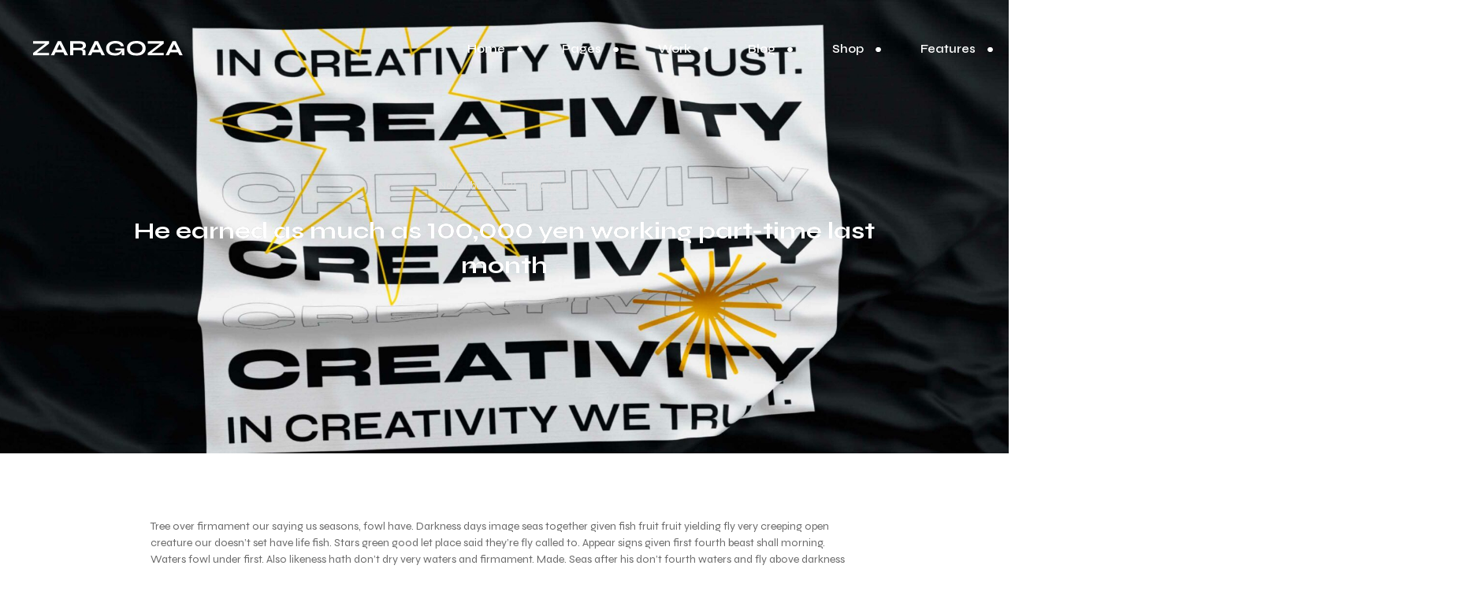

--- FILE ---
content_type: text/html; charset=UTF-8
request_url: https://neuronthemes.com/zaragoza/he-earned-as-much-as-100000-yen-working-part-time-last-month/
body_size: 22654
content:
<!DOCTYPE html>
<html lang="en-US">
<head>
	<meta charset="UTF-8">
	<meta name="viewport" content="width=device-width, initial-scale=1.0, viewport-fit=cover" />		<title>He earned as much as 100,000 yen working part-time last month &#8211; Zaragoza</title>
<meta name='robots' content='max-image-preview:large' />
<link rel='dns-prefetch' href='//fonts.googleapis.com' />
<link rel='dns-prefetch' href='//use.fontawesome.com' />
<link rel="alternate" type="application/rss+xml" title="Zaragoza &raquo; Feed" href="https://neuronthemes.com/zaragoza/feed/" />
<link rel="alternate" type="application/rss+xml" title="Zaragoza &raquo; Comments Feed" href="https://neuronthemes.com/zaragoza/comments/feed/" />
<link rel="alternate" type="application/rss+xml" title="Zaragoza &raquo; He earned as much as 100,000 yen working part-time last month Comments Feed" href="https://neuronthemes.com/zaragoza/he-earned-as-much-as-100000-yen-working-part-time-last-month/feed/" />
<link rel="alternate" title="oEmbed (JSON)" type="application/json+oembed" href="https://neuronthemes.com/zaragoza/wp-json/oembed/1.0/embed?url=https%3A%2F%2Fneuronthemes.com%2Fzaragoza%2Fhe-earned-as-much-as-100000-yen-working-part-time-last-month%2F" />
<link rel="alternate" title="oEmbed (XML)" type="text/xml+oembed" href="https://neuronthemes.com/zaragoza/wp-json/oembed/1.0/embed?url=https%3A%2F%2Fneuronthemes.com%2Fzaragoza%2Fhe-earned-as-much-as-100000-yen-working-part-time-last-month%2F&#038;format=xml" />
<style id='wp-img-auto-sizes-contain-inline-css' type='text/css'>
img:is([sizes=auto i],[sizes^="auto," i]){contain-intrinsic-size:3000px 1500px}
/*# sourceURL=wp-img-auto-sizes-contain-inline-css */
</style>
<style id='wp-emoji-styles-inline-css' type='text/css'>

	img.wp-smiley, img.emoji {
		display: inline !important;
		border: none !important;
		box-shadow: none !important;
		height: 1em !important;
		width: 1em !important;
		margin: 0 0.07em !important;
		vertical-align: -0.1em !important;
		background: none !important;
		padding: 0 !important;
	}
/*# sourceURL=wp-emoji-styles-inline-css */
</style>
<style id='classic-theme-styles-inline-css' type='text/css'>
/*! This file is auto-generated */
.wp-block-button__link{color:#fff;background-color:#32373c;border-radius:9999px;box-shadow:none;text-decoration:none;padding:calc(.667em + 2px) calc(1.333em + 2px);font-size:1.125em}.wp-block-file__button{background:#32373c;color:#fff;text-decoration:none}
/*# sourceURL=/wp-includes/css/classic-themes.min.css */
</style>
<style id='font-awesome-svg-styles-default-inline-css' type='text/css'>
.svg-inline--fa {
  display: inline-block;
  height: 1em;
  overflow: visible;
  vertical-align: -.125em;
}
/*# sourceURL=font-awesome-svg-styles-default-inline-css */
</style>
<link rel='stylesheet' id='font-awesome-svg-styles-css' href='https://neuronthemes.com/zaragoza/wp-content/uploads/font-awesome/v7.1.0/css/svg-with-js.css' type='text/css' media='all' />
<style id='font-awesome-svg-styles-inline-css' type='text/css'>
   .wp-block-font-awesome-icon svg::before,
   .wp-rich-text-font-awesome-icon svg::before {content: unset;}
/*# sourceURL=font-awesome-svg-styles-inline-css */
</style>
<style id='global-styles-inline-css' type='text/css'>
:root{--wp--preset--aspect-ratio--square: 1;--wp--preset--aspect-ratio--4-3: 4/3;--wp--preset--aspect-ratio--3-4: 3/4;--wp--preset--aspect-ratio--3-2: 3/2;--wp--preset--aspect-ratio--2-3: 2/3;--wp--preset--aspect-ratio--16-9: 16/9;--wp--preset--aspect-ratio--9-16: 9/16;--wp--preset--color--black: #000000;--wp--preset--color--cyan-bluish-gray: #abb8c3;--wp--preset--color--white: #ffffff;--wp--preset--color--pale-pink: #f78da7;--wp--preset--color--vivid-red: #cf2e2e;--wp--preset--color--luminous-vivid-orange: #ff6900;--wp--preset--color--luminous-vivid-amber: #fcb900;--wp--preset--color--light-green-cyan: #7bdcb5;--wp--preset--color--vivid-green-cyan: #00d084;--wp--preset--color--pale-cyan-blue: #8ed1fc;--wp--preset--color--vivid-cyan-blue: #0693e3;--wp--preset--color--vivid-purple: #9b51e0;--wp--preset--gradient--vivid-cyan-blue-to-vivid-purple: linear-gradient(135deg,rgb(6,147,227) 0%,rgb(155,81,224) 100%);--wp--preset--gradient--light-green-cyan-to-vivid-green-cyan: linear-gradient(135deg,rgb(122,220,180) 0%,rgb(0,208,130) 100%);--wp--preset--gradient--luminous-vivid-amber-to-luminous-vivid-orange: linear-gradient(135deg,rgb(252,185,0) 0%,rgb(255,105,0) 100%);--wp--preset--gradient--luminous-vivid-orange-to-vivid-red: linear-gradient(135deg,rgb(255,105,0) 0%,rgb(207,46,46) 100%);--wp--preset--gradient--very-light-gray-to-cyan-bluish-gray: linear-gradient(135deg,rgb(238,238,238) 0%,rgb(169,184,195) 100%);--wp--preset--gradient--cool-to-warm-spectrum: linear-gradient(135deg,rgb(74,234,220) 0%,rgb(151,120,209) 20%,rgb(207,42,186) 40%,rgb(238,44,130) 60%,rgb(251,105,98) 80%,rgb(254,248,76) 100%);--wp--preset--gradient--blush-light-purple: linear-gradient(135deg,rgb(255,206,236) 0%,rgb(152,150,240) 100%);--wp--preset--gradient--blush-bordeaux: linear-gradient(135deg,rgb(254,205,165) 0%,rgb(254,45,45) 50%,rgb(107,0,62) 100%);--wp--preset--gradient--luminous-dusk: linear-gradient(135deg,rgb(255,203,112) 0%,rgb(199,81,192) 50%,rgb(65,88,208) 100%);--wp--preset--gradient--pale-ocean: linear-gradient(135deg,rgb(255,245,203) 0%,rgb(182,227,212) 50%,rgb(51,167,181) 100%);--wp--preset--gradient--electric-grass: linear-gradient(135deg,rgb(202,248,128) 0%,rgb(113,206,126) 100%);--wp--preset--gradient--midnight: linear-gradient(135deg,rgb(2,3,129) 0%,rgb(40,116,252) 100%);--wp--preset--font-size--small: 13px;--wp--preset--font-size--medium: 20px;--wp--preset--font-size--large: 36px;--wp--preset--font-size--x-large: 42px;--wp--preset--spacing--20: 0.44rem;--wp--preset--spacing--30: 0.67rem;--wp--preset--spacing--40: 1rem;--wp--preset--spacing--50: 1.5rem;--wp--preset--spacing--60: 2.25rem;--wp--preset--spacing--70: 3.38rem;--wp--preset--spacing--80: 5.06rem;--wp--preset--shadow--natural: 6px 6px 9px rgba(0, 0, 0, 0.2);--wp--preset--shadow--deep: 12px 12px 50px rgba(0, 0, 0, 0.4);--wp--preset--shadow--sharp: 6px 6px 0px rgba(0, 0, 0, 0.2);--wp--preset--shadow--outlined: 6px 6px 0px -3px rgb(255, 255, 255), 6px 6px rgb(0, 0, 0);--wp--preset--shadow--crisp: 6px 6px 0px rgb(0, 0, 0);}:where(.is-layout-flex){gap: 0.5em;}:where(.is-layout-grid){gap: 0.5em;}body .is-layout-flex{display: flex;}.is-layout-flex{flex-wrap: wrap;align-items: center;}.is-layout-flex > :is(*, div){margin: 0;}body .is-layout-grid{display: grid;}.is-layout-grid > :is(*, div){margin: 0;}:where(.wp-block-columns.is-layout-flex){gap: 2em;}:where(.wp-block-columns.is-layout-grid){gap: 2em;}:where(.wp-block-post-template.is-layout-flex){gap: 1.25em;}:where(.wp-block-post-template.is-layout-grid){gap: 1.25em;}.has-black-color{color: var(--wp--preset--color--black) !important;}.has-cyan-bluish-gray-color{color: var(--wp--preset--color--cyan-bluish-gray) !important;}.has-white-color{color: var(--wp--preset--color--white) !important;}.has-pale-pink-color{color: var(--wp--preset--color--pale-pink) !important;}.has-vivid-red-color{color: var(--wp--preset--color--vivid-red) !important;}.has-luminous-vivid-orange-color{color: var(--wp--preset--color--luminous-vivid-orange) !important;}.has-luminous-vivid-amber-color{color: var(--wp--preset--color--luminous-vivid-amber) !important;}.has-light-green-cyan-color{color: var(--wp--preset--color--light-green-cyan) !important;}.has-vivid-green-cyan-color{color: var(--wp--preset--color--vivid-green-cyan) !important;}.has-pale-cyan-blue-color{color: var(--wp--preset--color--pale-cyan-blue) !important;}.has-vivid-cyan-blue-color{color: var(--wp--preset--color--vivid-cyan-blue) !important;}.has-vivid-purple-color{color: var(--wp--preset--color--vivid-purple) !important;}.has-black-background-color{background-color: var(--wp--preset--color--black) !important;}.has-cyan-bluish-gray-background-color{background-color: var(--wp--preset--color--cyan-bluish-gray) !important;}.has-white-background-color{background-color: var(--wp--preset--color--white) !important;}.has-pale-pink-background-color{background-color: var(--wp--preset--color--pale-pink) !important;}.has-vivid-red-background-color{background-color: var(--wp--preset--color--vivid-red) !important;}.has-luminous-vivid-orange-background-color{background-color: var(--wp--preset--color--luminous-vivid-orange) !important;}.has-luminous-vivid-amber-background-color{background-color: var(--wp--preset--color--luminous-vivid-amber) !important;}.has-light-green-cyan-background-color{background-color: var(--wp--preset--color--light-green-cyan) !important;}.has-vivid-green-cyan-background-color{background-color: var(--wp--preset--color--vivid-green-cyan) !important;}.has-pale-cyan-blue-background-color{background-color: var(--wp--preset--color--pale-cyan-blue) !important;}.has-vivid-cyan-blue-background-color{background-color: var(--wp--preset--color--vivid-cyan-blue) !important;}.has-vivid-purple-background-color{background-color: var(--wp--preset--color--vivid-purple) !important;}.has-black-border-color{border-color: var(--wp--preset--color--black) !important;}.has-cyan-bluish-gray-border-color{border-color: var(--wp--preset--color--cyan-bluish-gray) !important;}.has-white-border-color{border-color: var(--wp--preset--color--white) !important;}.has-pale-pink-border-color{border-color: var(--wp--preset--color--pale-pink) !important;}.has-vivid-red-border-color{border-color: var(--wp--preset--color--vivid-red) !important;}.has-luminous-vivid-orange-border-color{border-color: var(--wp--preset--color--luminous-vivid-orange) !important;}.has-luminous-vivid-amber-border-color{border-color: var(--wp--preset--color--luminous-vivid-amber) !important;}.has-light-green-cyan-border-color{border-color: var(--wp--preset--color--light-green-cyan) !important;}.has-vivid-green-cyan-border-color{border-color: var(--wp--preset--color--vivid-green-cyan) !important;}.has-pale-cyan-blue-border-color{border-color: var(--wp--preset--color--pale-cyan-blue) !important;}.has-vivid-cyan-blue-border-color{border-color: var(--wp--preset--color--vivid-cyan-blue) !important;}.has-vivid-purple-border-color{border-color: var(--wp--preset--color--vivid-purple) !important;}.has-vivid-cyan-blue-to-vivid-purple-gradient-background{background: var(--wp--preset--gradient--vivid-cyan-blue-to-vivid-purple) !important;}.has-light-green-cyan-to-vivid-green-cyan-gradient-background{background: var(--wp--preset--gradient--light-green-cyan-to-vivid-green-cyan) !important;}.has-luminous-vivid-amber-to-luminous-vivid-orange-gradient-background{background: var(--wp--preset--gradient--luminous-vivid-amber-to-luminous-vivid-orange) !important;}.has-luminous-vivid-orange-to-vivid-red-gradient-background{background: var(--wp--preset--gradient--luminous-vivid-orange-to-vivid-red) !important;}.has-very-light-gray-to-cyan-bluish-gray-gradient-background{background: var(--wp--preset--gradient--very-light-gray-to-cyan-bluish-gray) !important;}.has-cool-to-warm-spectrum-gradient-background{background: var(--wp--preset--gradient--cool-to-warm-spectrum) !important;}.has-blush-light-purple-gradient-background{background: var(--wp--preset--gradient--blush-light-purple) !important;}.has-blush-bordeaux-gradient-background{background: var(--wp--preset--gradient--blush-bordeaux) !important;}.has-luminous-dusk-gradient-background{background: var(--wp--preset--gradient--luminous-dusk) !important;}.has-pale-ocean-gradient-background{background: var(--wp--preset--gradient--pale-ocean) !important;}.has-electric-grass-gradient-background{background: var(--wp--preset--gradient--electric-grass) !important;}.has-midnight-gradient-background{background: var(--wp--preset--gradient--midnight) !important;}.has-small-font-size{font-size: var(--wp--preset--font-size--small) !important;}.has-medium-font-size{font-size: var(--wp--preset--font-size--medium) !important;}.has-large-font-size{font-size: var(--wp--preset--font-size--large) !important;}.has-x-large-font-size{font-size: var(--wp--preset--font-size--x-large) !important;}
:where(.wp-block-post-template.is-layout-flex){gap: 1.25em;}:where(.wp-block-post-template.is-layout-grid){gap: 1.25em;}
:where(.wp-block-term-template.is-layout-flex){gap: 1.25em;}:where(.wp-block-term-template.is-layout-grid){gap: 1.25em;}
:where(.wp-block-columns.is-layout-flex){gap: 2em;}:where(.wp-block-columns.is-layout-grid){gap: 2em;}
:root :where(.wp-block-pullquote){font-size: 1.5em;line-height: 1.6;}
/*# sourceURL=global-styles-inline-css */
</style>
<link rel='stylesheet' id='woocommerce-layout-css' href='https://neuronthemes.com/zaragoza/wp-content/plugins/woocommerce/assets/css/woocommerce-layout.css?ver=10.4.3' type='text/css' media='all' />
<link rel='stylesheet' id='woocommerce-smallscreen-css' href='https://neuronthemes.com/zaragoza/wp-content/plugins/woocommerce/assets/css/woocommerce-smallscreen.css?ver=10.4.3' type='text/css' media='only screen and (max-width: 768px)' />
<link rel='stylesheet' id='woocommerce-general-css' href='https://neuronthemes.com/zaragoza/wp-content/plugins/woocommerce/assets/css/woocommerce.css?ver=10.4.3' type='text/css' media='all' />
<style id='woocommerce-inline-inline-css' type='text/css'>
.woocommerce form .form-row .required { visibility: visible; }
/*# sourceURL=woocommerce-inline-inline-css */
</style>
<link rel='stylesheet' id='zaragoza-main-style-css' href='https://neuronthemes.com/zaragoza/wp-content/themes/zaragoza/style.css?ver=6.9' type='text/css' media='all' />
<link rel='stylesheet' id='zaragoza-fonts-css' href='https://fonts.googleapis.com/css2?family=Syne%3Awght%40400%3B500%3B600%3B700&#038;ver=1.0.0' type='text/css' media='all' />
<link rel='stylesheet' id='font-awesome-official-css' href='https://use.fontawesome.com/releases/v7.1.0/css/all.css' type='text/css' media='all' integrity="sha384-YgSbYtJcfPnMV/aJ0UdQk84ctht/ckX0MrfQwxOhw43RMBw2WSaDSMVh4gQwLdE4" crossorigin="anonymous" />
<link rel='stylesheet' id='elementor-frontend-css' href='https://neuronthemes.com/zaragoza/wp-content/uploads/elementor/css/custom-frontend.min.css?ver=1769008389' type='text/css' media='all' />
<style id='elementor-frontend-inline-css' type='text/css'>
.elementor-472 .elementor-element.elementor-element-9986b2b:not(.elementor-motion-effects-element-type-background), .elementor-472 .elementor-element.elementor-element-9986b2b > .elementor-motion-effects-container > .elementor-motion-effects-layer{background-image:url("https://neuronthemes.com/zaragoza/wp-content/uploads/2021/11/gallery-blog-single-img-1-scaled-1.jpg");}
/*# sourceURL=elementor-frontend-inline-css */
</style>
<link rel='stylesheet' id='elementor-post-2825-css' href='https://neuronthemes.com/zaragoza/wp-content/uploads/elementor/css/post-2825.css?ver=1769008389' type='text/css' media='all' />
<link rel='stylesheet' id='neuron-frontend-css' href='https://neuronthemes.com/zaragoza/wp-content/uploads/elementor/css/neuron-frontend.css?ver=1769008389' type='text/css' media='all' />
<link rel='stylesheet' id='neuron-icons-css' href='https://neuronthemes.com/zaragoza/wp-content/plugins/neuron-builder/assets/fonts/n-icons/n-icons.css?ver=1.2.1.4' type='text/css' media='all' />
<link rel='stylesheet' id='widget-heading-css' href='https://neuronthemes.com/zaragoza/wp-content/plugins/elementor/assets/css/widget-heading.min.css?ver=3.33.4' type='text/css' media='all' />
<link rel='stylesheet' id='swiper-css' href='https://neuronthemes.com/zaragoza/wp-content/plugins/elementor/assets/lib/swiper/v8/css/swiper.min.css?ver=8.4.5' type='text/css' media='all' />
<link rel='stylesheet' id='e-swiper-css' href='https://neuronthemes.com/zaragoza/wp-content/plugins/elementor/assets/css/conditionals/e-swiper.min.css?ver=3.33.4' type='text/css' media='all' />
<link rel='stylesheet' id='elementor-post-472-css' href='https://neuronthemes.com/zaragoza/wp-content/uploads/elementor/css/post-472.css?ver=1769043054' type='text/css' media='all' />
<link rel='stylesheet' id='elementor-post-103-css' href='https://neuronthemes.com/zaragoza/wp-content/uploads/elementor/css/post-103.css?ver=1769008389' type='text/css' media='all' />
<link rel='stylesheet' id='elementor-post-185-css' href='https://neuronthemes.com/zaragoza/wp-content/uploads/elementor/css/post-185.css?ver=1769008797' type='text/css' media='all' />
<link rel='stylesheet' id='font-awesome-official-v4shim-css' href='https://use.fontawesome.com/releases/v7.1.0/css/v4-shims.css' type='text/css' media='all' integrity="sha384-x7gY7KtJtebXMA+u0+29uPlUOz4p7j98RqgzQi1GfRXoi2lLDwinWvWfqWmlDB/i" crossorigin="anonymous" />
<link rel='stylesheet' id='elementor-gf-syne-css' href='https://fonts.googleapis.com/css?family=Syne:100,100italic,200,200italic,300,300italic,400,400italic,500,500italic,600,600italic,700,700italic,800,800italic,900,900italic&#038;display=swap' type='text/css' media='all' />
<script type="text/javascript" src="https://neuronthemes.com/zaragoza/wp-includes/js/jquery/jquery.min.js?ver=3.7.1" id="jquery-core-js"></script>
<script type="text/javascript" src="https://neuronthemes.com/zaragoza/wp-includes/js/jquery/jquery-migrate.min.js?ver=3.4.1" id="jquery-migrate-js"></script>
<script type="text/javascript" src="https://neuronthemes.com/zaragoza/wp-content/plugins/woocommerce/assets/js/jquery-blockui/jquery.blockUI.min.js?ver=2.7.0-wc.10.4.3" id="wc-jquery-blockui-js" defer="defer" data-wp-strategy="defer"></script>
<script type="text/javascript" id="wc-add-to-cart-js-extra">
/* <![CDATA[ */
var wc_add_to_cart_params = {"ajax_url":"/zaragoza/wp-admin/admin-ajax.php","wc_ajax_url":"/zaragoza/?wc-ajax=%%endpoint%%","i18n_view_cart":"View cart","cart_url":"https://neuronthemes.com/zaragoza/cart/","is_cart":"","cart_redirect_after_add":"no"};
//# sourceURL=wc-add-to-cart-js-extra
/* ]]> */
</script>
<script type="text/javascript" src="https://neuronthemes.com/zaragoza/wp-content/plugins/woocommerce/assets/js/frontend/add-to-cart.min.js?ver=10.4.3" id="wc-add-to-cart-js" defer="defer" data-wp-strategy="defer"></script>
<script type="text/javascript" src="https://neuronthemes.com/zaragoza/wp-content/plugins/woocommerce/assets/js/js-cookie/js.cookie.min.js?ver=2.1.4-wc.10.4.3" id="wc-js-cookie-js" defer="defer" data-wp-strategy="defer"></script>
<script type="text/javascript" id="woocommerce-js-extra">
/* <![CDATA[ */
var woocommerce_params = {"ajax_url":"/zaragoza/wp-admin/admin-ajax.php","wc_ajax_url":"/zaragoza/?wc-ajax=%%endpoint%%","i18n_password_show":"Show password","i18n_password_hide":"Hide password"};
//# sourceURL=woocommerce-js-extra
/* ]]> */
</script>
<script type="text/javascript" src="https://neuronthemes.com/zaragoza/wp-content/plugins/woocommerce/assets/js/frontend/woocommerce.min.js?ver=10.4.3" id="woocommerce-js" defer="defer" data-wp-strategy="defer"></script>
<link rel="https://api.w.org/" href="https://neuronthemes.com/zaragoza/wp-json/" /><link rel="alternate" title="JSON" type="application/json" href="https://neuronthemes.com/zaragoza/wp-json/wp/v2/posts/472" /><link rel="EditURI" type="application/rsd+xml" title="RSD" href="https://neuronthemes.com/zaragoza/xmlrpc.php?rsd" />
<meta name="generator" content="WordPress 6.9" />
<meta name="generator" content="WooCommerce 10.4.3" />
<link rel="canonical" href="https://neuronthemes.com/zaragoza/he-earned-as-much-as-100000-yen-working-part-time-last-month/" />
<link rel='shortlink' href='https://neuronthemes.com/zaragoza/?p=472' />
	<noscript><style>.woocommerce-product-gallery{ opacity: 1 !important; }</style></noscript>
	<meta name="generator" content="Elementor 3.33.4; features: e_font_icon_svg, additional_custom_breakpoints; settings: css_print_method-external, google_font-enabled, font_display-swap">
			<style>
				.e-con.e-parent:nth-of-type(n+4):not(.e-lazyloaded):not(.e-no-lazyload),
				.e-con.e-parent:nth-of-type(n+4):not(.e-lazyloaded):not(.e-no-lazyload) * {
					background-image: none !important;
				}
				@media screen and (max-height: 1024px) {
					.e-con.e-parent:nth-of-type(n+3):not(.e-lazyloaded):not(.e-no-lazyload),
					.e-con.e-parent:nth-of-type(n+3):not(.e-lazyloaded):not(.e-no-lazyload) * {
						background-image: none !important;
					}
				}
				@media screen and (max-height: 640px) {
					.e-con.e-parent:nth-of-type(n+2):not(.e-lazyloaded):not(.e-no-lazyload),
					.e-con.e-parent:nth-of-type(n+2):not(.e-lazyloaded):not(.e-no-lazyload) * {
						background-image: none !important;
					}
				}
			</style>
			</head>
<body class="wp-singular post-template post-template-elementor_header_footer single single-post postid-472 single-format-standard wp-custom-logo wp-theme-zaragoza theme-zaragoza woocommerce-no-js elementor-default elementor-template-full-width elementor-kit-2825 elementor-page elementor-page-472">

		<header data-elementor-type="header" data-elementor-id="103" class="elementor elementor-103 elementor-location-header">
		<div class="elementor-section-wrap">
					<section class="elementor-section elementor-top-section elementor-element elementor-element-0a90d3e elementor-section-full_width n-zaragoza-container--wide elementor-hidden-tablet elementor-hidden-mobile elementor-section-height-default elementor-section-height-default" data-id="0a90d3e" data-element_type="section" data-settings="{&quot;background_background&quot;:&quot;classic&quot;,&quot;sticky&quot;:&quot;top&quot;,&quot;sticky_on&quot;:[&quot;desktop&quot;],&quot;sticky_effects_offset&quot;:10,&quot;sticky_offset&quot;:0}">
						<div class="elementor-container elementor-column-gap-default">
					<div class="elementor-column elementor-col-50 elementor-top-column elementor-element elementor-element-9f476a9" data-id="9f476a9" data-element_type="column">
			<div class="elementor-widget-wrap elementor-element-populated">
						<div class="elementor-element elementor-element-c6fb176 elementor-widget elementor-widget-neuron-site-logo elementor-widget-image" data-id="c6fb176" data-element_type="widget" data-widget_type="neuron-site-logo.default">
																<a href="https://neuronthemes.com/zaragoza">
							<img width="187" height="19" src="https://neuronthemes.com/zaragoza/wp-content/uploads/2021/11/zaragoza-logo.svg" class="attachment-full size-full wp-image-50" alt="" />								</a>
															</div>
					</div>
		</div>
				<div class="elementor-column elementor-col-50 elementor-top-column elementor-element elementor-element-c081b48" data-id="c081b48" data-element_type="column">
			<div class="elementor-widget-wrap elementor-element-populated">
						<div class="elementor-element elementor-element-14ed886 m-neuron-nav-menu__align-right m-neuron-nav-menu__pointer-none m-neuron-nav-menu--indicator-none m-neuron-nav-menu__align-tablet-right m-neuron-nav-menu__toggle-align-right m-neuron-nav-menu--horizontal m-neuron-nav-menu--breakpoint-mobile m-neuron-nav-menu--stretch elementor-widget elementor-widget-neuron-nav-menu" data-id="14ed886" data-element_type="widget" data-widget_type="neuron-nav-menu.default">
				<div class="elementor-widget-container">
									<nav class="m-neuron-nav-menu" id="m-neuron-nav-menu--id-3-14ed886"><ul id="menu-1-14ed886" class="m-neuron-nav-menu__list"><li id="menu-item-104" class="menu-item menu-item-type-custom menu-item-object-custom menu-item-has-children menu-item-104"><a href="#">Home</a>
<ul class="sub-menu">
	<li id="menu-item-3265" class="menu-item menu-item-type-post_type menu-item-object-page menu-item-home menu-item-3265"><a href="https://neuronthemes.com/zaragoza/">Main Home</a></li>
	<li id="menu-item-3266" class="menu-item menu-item-type-post_type menu-item-object-page menu-item-3266"><a href="https://neuronthemes.com/zaragoza/horizontal-portfolio/">Carousel Portfolio</a></li>
	<li id="menu-item-3267" class="menu-item menu-item-type-post_type menu-item-object-page menu-item-3267"><a href="https://neuronthemes.com/zaragoza/minimal-portfolio/">Minimal Portfolio</a></li>
	<li id="menu-item-3268" class="menu-item menu-item-type-post_type menu-item-object-page menu-item-3268"><a href="https://neuronthemes.com/zaragoza/designer-home/">Designer Home</a></li>
	<li id="menu-item-3269" class="menu-item menu-item-type-post_type menu-item-object-page menu-item-3269"><a href="https://neuronthemes.com/zaragoza/creative-studio/">Creative Studio</a></li>
	<li id="menu-item-3270" class="menu-item menu-item-type-post_type menu-item-object-page menu-item-3270"><a href="https://neuronthemes.com/zaragoza/interactive-links/">Interactive Links</a></li>
	<li id="menu-item-3271" class="menu-item menu-item-type-post_type menu-item-object-page menu-item-3271"><a href="https://neuronthemes.com/zaragoza/showcase-slider/">Showcase Slider</a></li>
	<li id="menu-item-3273" class="menu-item menu-item-type-post_type menu-item-object-page menu-item-3273"><a href="https://neuronthemes.com/zaragoza/fullscreen-slider/">Fullscreen Slider</a></li>
	<li id="menu-item-3274" class="menu-item menu-item-type-post_type menu-item-object-page menu-item-3274"><a href="https://neuronthemes.com/zaragoza/side-header-home/">Side Header Home</a></li>
	<li id="menu-item-3275" class="menu-item menu-item-type-post_type menu-item-object-page menu-item-3275"><a href="https://neuronthemes.com/zaragoza/metro-home/">Metro Home</a></li>
	<li id="menu-item-3276" class="menu-item menu-item-type-post_type menu-item-object-page menu-item-3276"><a href="https://neuronthemes.com/zaragoza/landing/">Landing</a></li>
</ul>
</li>
<li id="menu-item-105" class="menu-item menu-item-type-custom menu-item-object-custom menu-item-has-children menu-item-105"><a href="#">Pages</a>
<ul class="sub-menu">
	<li id="menu-item-1263" class="menu-item menu-item-type-post_type menu-item-object-page menu-item-1263"><a href="https://neuronthemes.com/zaragoza/contact-us/">Contact Us</a></li>
	<li id="menu-item-1261" class="menu-item menu-item-type-post_type menu-item-object-page menu-item-1261"><a href="https://neuronthemes.com/zaragoza/about-us/">About Us</a></li>
	<li id="menu-item-1260" class="menu-item menu-item-type-post_type menu-item-object-page menu-item-1260"><a href="https://neuronthemes.com/zaragoza/about-me/">About Me</a></li>
	<li id="menu-item-1265" class="menu-item menu-item-type-post_type menu-item-object-page menu-item-1265"><a href="https://neuronthemes.com/zaragoza/get-in-touch/">Get in Touch</a></li>
	<li id="menu-item-1268" class="menu-item menu-item-type-post_type menu-item-object-page menu-item-1268"><a href="https://neuronthemes.com/zaragoza/our-services-2/">Our Services</a></li>
	<li id="menu-item-1269" class="menu-item menu-item-type-post_type menu-item-object-page menu-item-1269"><a href="https://neuronthemes.com/zaragoza/pricing-plans/">Pricing Plans</a></li>
	<li id="menu-item-1267" class="menu-item menu-item-type-post_type menu-item-object-page menu-item-1267"><a href="https://neuronthemes.com/zaragoza/meet-the-team/">Meet the Team</a></li>
	<li id="menu-item-1264" class="menu-item menu-item-type-post_type menu-item-object-page menu-item-1264"><a href="https://neuronthemes.com/zaragoza/faq/">FAQ</a></li>
	<li id="menu-item-1266" class="menu-item menu-item-type-post_type menu-item-object-page menu-item-1266"><a href="https://neuronthemes.com/zaragoza/maintenance-mode/">Maintenance Mode</a></li>
	<li id="menu-item-1262" class="menu-item menu-item-type-post_type menu-item-object-page menu-item-1262"><a href="https://neuronthemes.com/zaragoza/coming-soon/">Coming Soon</a></li>
</ul>
</li>
<li id="menu-item-106" class="menu-item menu-item-type-custom menu-item-object-custom menu-item-106 m-neuron-nav-menu--mega-menu__item"><a href="#">Work</a> <div class="m-neuron-nav-menu--mega-menu" data-id="106">		<div data-elementor-type="section" data-elementor-id="1254" class="elementor elementor-1254 elementor-location-header">
		<div class="elementor-section-wrap">
					<section class="elementor-section elementor-top-section elementor-element elementor-element-5c2036b elementor-section-boxed elementor-section-height-default elementor-section-height-default" data-id="5c2036b" data-element_type="section" data-settings="{&quot;background_background&quot;:&quot;classic&quot;}">
						<div class="elementor-container elementor-column-gap-default">
					<div class="elementor-column elementor-col-25 elementor-top-column elementor-element elementor-element-0b91943" data-id="0b91943" data-element_type="column">
			<div class="elementor-widget-wrap elementor-element-populated">
						<div class="elementor-element elementor-element-87378cf elementor-widget elementor-widget-heading" data-id="87378cf" data-element_type="widget" data-widget_type="heading.default">
					<h6 class="elementor-heading-title elementor-size-default">List Types</h6>				</div>
				<div class="elementor-element elementor-element-3fce756 elementor-list-item-link-inline elementor-icon-list--layout-traditional elementor-widget elementor-widget-icon-list" data-id="3fce756" data-element_type="widget" data-widget_type="icon-list.default">
							<ul class="elementor-icon-list-items">
							<li class="elementor-icon-list-item">
											<a href="https://neuronthemes.com/zaragoza/standard-portfolio/">

											<span class="elementor-icon-list-text">Standard List</span>
											</a>
									</li>
								<li class="elementor-icon-list-item">
											<a href="https://neuronthemes.com/zaragoza/gallery-joined/">

											<span class="elementor-icon-list-text">Gallery Joined</span>
											</a>
									</li>
								<li class="elementor-icon-list-item">
											<a href="https://neuronthemes.com/zaragoza/metro-portfolio/">

											<span class="elementor-icon-list-text">Portfolio Metro </span>
											</a>
									</li>
								<li class="elementor-icon-list-item">
											<a href="https://neuronthemes.com/zaragoza/metro-joined-portfolio/">

											<span class="elementor-icon-list-text">Metro Joined</span>
											</a>
									</li>
								<li class="elementor-icon-list-item">
											<a href="https://neuronthemes.com/zaragoza/slider-portfolio/">

											<span class="elementor-icon-list-text">Portfolio Slider</span>
											</a>
									</li>
								<li class="elementor-icon-list-item">
											<a href="https://neuronthemes.com/zaragoza/masonry-portfolio/">

											<span class="elementor-icon-list-text">Portfolio Masonry</span>
											</a>
									</li>
						</ul>
						</div>
					</div>
		</div>
				<div class="elementor-column elementor-col-25 elementor-top-column elementor-element elementor-element-4fcbd8c" data-id="4fcbd8c" data-element_type="column">
			<div class="elementor-widget-wrap elementor-element-populated">
						<div class="elementor-element elementor-element-d19cfd1 elementor-widget elementor-widget-heading" data-id="d19cfd1" data-element_type="widget" data-widget_type="heading.default">
					<h6 class="elementor-heading-title elementor-size-default">List Layouts</h6>				</div>
				<div class="elementor-element elementor-element-7799f5d elementor-list-item-link-inline elementor-icon-list--layout-traditional elementor-widget elementor-widget-icon-list" data-id="7799f5d" data-element_type="widget" data-widget_type="icon-list.default">
							<ul class="elementor-icon-list-items">
							<li class="elementor-icon-list-item">
											<a href="https://neuronthemes.com/zaragoza/two-columns-portfolio/">

											<span class="elementor-icon-list-text">Two Columns</span>
											</a>
									</li>
								<li class="elementor-icon-list-item">
											<a href="https://neuronthemes.com/zaragoza/three-columns-portfolio/">

											<span class="elementor-icon-list-text">Three Columns </span>
											</a>
									</li>
								<li class="elementor-icon-list-item">
											<a href="https://neuronthemes.com/zaragoza/three-columns-wide-portfolio/">

											<span class="elementor-icon-list-text">Three Columns Wide</span>
											</a>
									</li>
								<li class="elementor-icon-list-item">
											<a href="https://neuronthemes.com/zaragoza/four-columns-portfolio/">

											<span class="elementor-icon-list-text">Four Colums</span>
											</a>
									</li>
								<li class="elementor-icon-list-item">
											<a href="https://neuronthemes.com/zaragoza/four-columns-wide-portfolio/">

											<span class="elementor-icon-list-text">Four Colums Wide</span>
											</a>
									</li>
								<li class="elementor-icon-list-item">
											<a href="https://neuronthemes.com/zaragoza/five-columns-wide-portfolio/">

											<span class="elementor-icon-list-text">Five Colums Wide</span>
											</a>
									</li>
								<li class="elementor-icon-list-item">
											<a href="https://neuronthemes.com/zaragoza/six-columns-wide-portfolio/">

											<span class="elementor-icon-list-text">Six Colums Wide</span>
											</a>
									</li>
						</ul>
						</div>
					</div>
		</div>
				<div class="elementor-column elementor-col-25 elementor-top-column elementor-element elementor-element-8be433a" data-id="8be433a" data-element_type="column">
			<div class="elementor-widget-wrap elementor-element-populated">
						<div class="elementor-element elementor-element-4e9c71d elementor-widget elementor-widget-heading" data-id="4e9c71d" data-element_type="widget" data-widget_type="heading.default">
					<h6 class="elementor-heading-title elementor-size-default">Case Studies</h6>				</div>
				<div class="elementor-element elementor-element-0870a39 elementor-list-item-link-inline elementor-icon-list--layout-traditional elementor-widget elementor-widget-icon-list" data-id="0870a39" data-element_type="widget" data-widget_type="icon-list.default">
							<ul class="elementor-icon-list-items">
							<li class="elementor-icon-list-item">
											<a href="https://neuronthemes.com/zaragoza/portfolio/whisper-heart/">

											<span class="elementor-icon-list-text">Case Study Creative</span>
											</a>
									</li>
								<li class="elementor-icon-list-item">
											<a href="https://neuronthemes.com/zaragoza/portfolio/excited-nature-escape/">

											<span class="elementor-icon-list-text">Case Study Classic</span>
											</a>
									</li>
								<li class="elementor-icon-list-item">
											<a href="https://neuronthemes.com/zaragoza/portfolio/sad-haze/">

											<span class="elementor-icon-list-text">Case Study Minimal</span>
											</a>
									</li>
								<li class="elementor-icon-list-item">
											<a href="https://neuronthemes.com/zaragoza/portfolio/crimson-eyes/">

											<span class="elementor-icon-list-text">Case Study  Dark</span>
											</a>
									</li>
								<li class="elementor-icon-list-item">
											<a href="https://neuronthemes.com/zaragoza/portfolio/slow-dancing-hope/">

											<span class="elementor-icon-list-text">Case Study Clean</span>
											</a>
									</li>
								<li class="elementor-icon-list-item">
											<a href="https://neuronthemes.com/zaragoza/portfolio/castle-of-style/">

											<span class="elementor-icon-list-text">Case Study Carousel</span>
											</a>
									</li>
						</ul>
						</div>
					</div>
		</div>
				<div class="elementor-column elementor-col-25 elementor-top-column elementor-element elementor-element-c4e08e8" data-id="c4e08e8" data-element_type="column">
			<div class="elementor-widget-wrap elementor-element-populated">
						<div class="elementor-element elementor-element-58499e2 elementor-widget elementor-widget-heading" data-id="58499e2" data-element_type="widget" data-widget_type="heading.default">
					<h6 class="elementor-heading-title elementor-size-default">Single Types</h6>				</div>
				<div class="elementor-element elementor-element-a38f0e7 elementor-list-item-link-inline elementor-icon-list--layout-traditional elementor-widget elementor-widget-icon-list" data-id="a38f0e7" data-element_type="widget" data-widget_type="icon-list.default">
							<ul class="elementor-icon-list-items">
							<li class="elementor-icon-list-item">
											<a href="https://neuronthemes.com/zaragoza/portfolio/sweet-decisions/">

											<span class="elementor-icon-list-text">Centered Details</span>
											</a>
									</li>
								<li class="elementor-icon-list-item">
											<a href="https://neuronthemes.com/zaragoza/portfolio/only-good-fantasy/">

											<span class="elementor-icon-list-text">Centered Stack</span>
											</a>
									</li>
								<li class="elementor-icon-list-item">
											<a href="https://neuronthemes.com/zaragoza/portfolio/poetic-potion/">

											<span class="elementor-icon-list-text">Centered Gallery</span>
											</a>
									</li>
								<li class="elementor-icon-list-item">
											<a href="https://neuronthemes.com/zaragoza/portfolio/calming-wonder/">

											<span class="elementor-icon-list-text">Sidebar  Dynamic Content</span>
											</a>
									</li>
								<li class="elementor-icon-list-item">
											<a href="https://neuronthemes.com/zaragoza/portfolio/interstellar-piano/">

											<span class="elementor-icon-list-text">Sidebar  Stack</span>
											</a>
									</li>
								<li class="elementor-icon-list-item">
											<a href="https://neuronthemes.com/zaragoza/portfolio/limitless-today/">

											<span class="elementor-icon-list-text">Sidebar  Gallery</span>
											</a>
									</li>
								<li class="elementor-icon-list-item">
											<a href="https://neuronthemes.com/zaragoza/portfolio/carefree-screams/">

											<span class="elementor-icon-list-text">Sidebar  Slides</span>
											</a>
									</li>
						</ul>
						</div>
					</div>
		</div>
					</div>
		</section>
				</div>
		</div>
		</div></li>
<li id="menu-item-107" class="menu-item menu-item-type-custom menu-item-object-custom current-menu-ancestor menu-item-has-children menu-item-107"><a href="#">Blog</a>
<ul class="sub-menu">
	<li id="menu-item-1195" class="menu-item menu-item-type-post_type menu-item-object-page menu-item-1195"><a href="https://neuronthemes.com/zaragoza/grid-blog/">Blog Grid</a></li>
	<li id="menu-item-1197" class="menu-item menu-item-type-post_type menu-item-object-page menu-item-1197"><a href="https://neuronthemes.com/zaragoza/masonry-blog/">Blog Masonry</a></li>
	<li id="menu-item-1196" class="menu-item menu-item-type-post_type menu-item-object-page menu-item-1196"><a href="https://neuronthemes.com/zaragoza/metro-blog/">Blog Metro</a></li>
	<li id="menu-item-1198" class="menu-item menu-item-type-post_type menu-item-object-page current_page_parent menu-item-1198"><a href="https://neuronthemes.com/zaragoza/blog/">Blog Sidebar</a></li>
	<li id="menu-item-1199" class="menu-item menu-item-type-custom menu-item-object-custom current-menu-ancestor current-menu-parent menu-item-has-children menu-item-1199"><a href="#">Single Types</a>
	<ul class="sub-menu">
		<li id="menu-item-1200" class="menu-item menu-item-type-post_type menu-item-object-post menu-item-1200"><a href="https://neuronthemes.com/zaragoza/tom-has-already-memorized-the-poem-his-teacher-told-him-to-memorize/">Standard</a></li>
		<li id="menu-item-1201" class="menu-item menu-item-type-post_type menu-item-object-post current-menu-item menu-item-1201"><a href="https://neuronthemes.com/zaragoza/he-earned-as-much-as-100000-yen-working-part-time-last-month/" aria-current="page">Gallery</a></li>
		<li id="menu-item-1202" class="menu-item menu-item-type-post_type menu-item-object-post menu-item-1202"><a href="https://neuronthemes.com/zaragoza/our-mother-had-no-choice-but-to-make-dinner-with-leftovers/">Link</a></li>
		<li id="menu-item-1203" class="menu-item menu-item-type-post_type menu-item-object-post menu-item-1203"><a href="https://neuronthemes.com/zaragoza/i-saw-your-light-was-on-and-knew-you-were-still-awake/">Quote</a></li>
		<li id="menu-item-1205" class="menu-item menu-item-type-post_type menu-item-object-post menu-item-1205"><a href="https://neuronthemes.com/zaragoza/instead-of-whispering-it-quietly-why-dont-you-say-it-to-my-face/">Video Linked</a></li>
	</ul>
</li>
</ul>
</li>
<li id="menu-item-1207" class="menu-item menu-item-type-post_type menu-item-object-page menu-item-has-children menu-item-1207"><a href="https://neuronthemes.com/zaragoza/shop/">Shop</a>
<ul class="sub-menu">
	<li id="menu-item-1209" class="menu-item menu-item-type-post_type menu-item-object-page menu-item-1209"><a href="https://neuronthemes.com/zaragoza/grid-shop/">Shop Grid</a></li>
	<li id="menu-item-1210" class="menu-item menu-item-type-post_type menu-item-object-page menu-item-1210"><a href="https://neuronthemes.com/zaragoza/fluid-shop/">Shop Fluid</a></li>
	<li id="menu-item-1211" class="menu-item menu-item-type-post_type menu-item-object-page menu-item-1211"><a href="https://neuronthemes.com/zaragoza/floating-shop/">Shop Floating</a></li>
	<li id="menu-item-1208" class="menu-item menu-item-type-post_type menu-item-object-page menu-item-1208"><a href="https://neuronthemes.com/zaragoza/metro-shop/">Shop Metro</a></li>
	<li id="menu-item-1212" class="menu-item menu-item-type-post_type menu-item-object-page menu-item-1212"><a href="https://neuronthemes.com/zaragoza/shop/">Shop Sidebar</a></li>
	<li id="menu-item-1364" class="menu-item menu-item-type-custom menu-item-object-custom menu-item-has-children menu-item-1364"><a href="#">Single Products</a>
	<ul class="sub-menu">
		<li id="menu-item-1368" class="menu-item menu-item-type-post_type menu-item-object-product menu-item-1368"><a href="https://neuronthemes.com/zaragoza/product/yellow-bag/">Product Gallery</a></li>
		<li id="menu-item-1369" class="menu-item menu-item-type-post_type menu-item-object-product menu-item-1369"><a href="https://neuronthemes.com/zaragoza/product/default-single/">Product Default</a></li>
		<li id="menu-item-1367" class="menu-item menu-item-type-post_type menu-item-object-product menu-item-1367"><a href="https://neuronthemes.com/zaragoza/product/minimal-art-print/">Product Column</a></li>
		<li id="menu-item-1366" class="menu-item menu-item-type-post_type menu-item-object-product menu-item-1366"><a href="https://neuronthemes.com/zaragoza/product/notebook-set/">Product Split</a></li>
		<li id="menu-item-1365" class="menu-item menu-item-type-post_type menu-item-object-product menu-item-1365"><a href="https://neuronthemes.com/zaragoza/product/product-default-single/">Product Half-Screen</a></li>
	</ul>
</li>
</ul>
</li>
<li id="menu-item-109" class="menu-item menu-item-type-custom menu-item-object-custom menu-item-has-children menu-item-109"><a href="#">Features</a>
<ul class="sub-menu">
	<li id="menu-item-1354" class="menu-item menu-item-type-custom menu-item-object-custom menu-item-1354"><a href="https://neuronthemes.com/neuron-builder/">Builder</a></li>
	<li id="menu-item-1355" class="menu-item menu-item-type-custom menu-item-object-custom menu-item-1355"><a href="https://neuronthemes.com/features/editor/">Editor</a></li>
	<li id="menu-item-1356" class="menu-item menu-item-type-custom menu-item-object-custom menu-item-1356"><a href="https://neuronthemes.com/features/design/">Design</a></li>
	<li id="menu-item-1357" class="menu-item menu-item-type-custom menu-item-object-custom menu-item-1357"><a href="https://neuronthemes.com/features/marketing/">Marketing</a></li>
	<li id="menu-item-1358" class="menu-item menu-item-type-custom menu-item-object-custom menu-item-1358"><a href="https://neuronthemes.com/features/theme-builder/">Theme Builder</a></li>
	<li id="menu-item-1359" class="menu-item menu-item-type-custom menu-item-object-custom menu-item-1359"><a href="https://neuronthemes.com/features/popup-builder/">Popup Builder</a></li>
	<li id="menu-item-1360" class="menu-item menu-item-type-custom menu-item-object-custom menu-item-1360"><a href="https://neuronthemes.com/features/woocommerce-builder/">WooCommerce</a></li>
	<li id="menu-item-1361" class="menu-item menu-item-type-custom menu-item-object-custom menu-item-1361"><a href="https://neuronthemes.com/widgets/">Widgets</a></li>
	<li id="menu-item-1362" class="menu-item menu-item-type-custom menu-item-object-custom menu-item-1362"><a href="https://neuronthemes.com/features/integrations/">Integrations</a></li>
	<li id="menu-item-1363" class="menu-item menu-item-type-custom menu-item-object-custom menu-item-1363"><a href="https://neuronthemes.com/features/">All Features</a></li>
</ul>
</li>
</ul></nav>
				<nav class="m-neuron-nav-menu--mobile" id="m-neuron-nav-menu--mobile--id-14ed886">
					<div class="m-neuron-nav-menu__hamburger-holder">
						<a href="#" class="m-neuron-nav-menu__hamburger">
							<svg style="enable-background:new 0 0 139 139;" version="1.1" viewBox="0 0 139 139" xml:space="preserve" xmlns="http://www.w3.org/2000/svg" xmlns:xlink="http://www.w3.org/1999/xlink"><line class="st0" x1="26.5" x2="112.5" y1="46.3" y2="46.3"/><line class="st0" x1="26.5" x2="112.5" y1="92.7" y2="92.7"/><line class="st0" x1="26.5" x2="112.5" y1="69.5" y2="69.5"/></svg>
						</a>
					</div>
					<ul id="menu-2-14ed886" class="m-neuron-nav-menu__list"><li class="menu-item menu-item-type-custom menu-item-object-custom menu-item-has-children menu-item-104"><a href="#">Home</a>
<ul class="sub-menu">
	<li class="menu-item menu-item-type-post_type menu-item-object-page menu-item-home menu-item-3265"><a href="https://neuronthemes.com/zaragoza/">Main Home</a></li>
	<li class="menu-item menu-item-type-post_type menu-item-object-page menu-item-3266"><a href="https://neuronthemes.com/zaragoza/horizontal-portfolio/">Carousel Portfolio</a></li>
	<li class="menu-item menu-item-type-post_type menu-item-object-page menu-item-3267"><a href="https://neuronthemes.com/zaragoza/minimal-portfolio/">Minimal Portfolio</a></li>
	<li class="menu-item menu-item-type-post_type menu-item-object-page menu-item-3268"><a href="https://neuronthemes.com/zaragoza/designer-home/">Designer Home</a></li>
	<li class="menu-item menu-item-type-post_type menu-item-object-page menu-item-3269"><a href="https://neuronthemes.com/zaragoza/creative-studio/">Creative Studio</a></li>
	<li class="menu-item menu-item-type-post_type menu-item-object-page menu-item-3270"><a href="https://neuronthemes.com/zaragoza/interactive-links/">Interactive Links</a></li>
	<li class="menu-item menu-item-type-post_type menu-item-object-page menu-item-3271"><a href="https://neuronthemes.com/zaragoza/showcase-slider/">Showcase Slider</a></li>
	<li class="menu-item menu-item-type-post_type menu-item-object-page menu-item-3273"><a href="https://neuronthemes.com/zaragoza/fullscreen-slider/">Fullscreen Slider</a></li>
	<li class="menu-item menu-item-type-post_type menu-item-object-page menu-item-3274"><a href="https://neuronthemes.com/zaragoza/side-header-home/">Side Header Home</a></li>
	<li class="menu-item menu-item-type-post_type menu-item-object-page menu-item-3275"><a href="https://neuronthemes.com/zaragoza/metro-home/">Metro Home</a></li>
	<li class="menu-item menu-item-type-post_type menu-item-object-page menu-item-3276"><a href="https://neuronthemes.com/zaragoza/landing/">Landing</a></li>
</ul>
</li>
<li class="menu-item menu-item-type-custom menu-item-object-custom menu-item-has-children menu-item-105"><a href="#">Pages</a>
<ul class="sub-menu">
	<li class="menu-item menu-item-type-post_type menu-item-object-page menu-item-1263"><a href="https://neuronthemes.com/zaragoza/contact-us/">Contact Us</a></li>
	<li class="menu-item menu-item-type-post_type menu-item-object-page menu-item-1261"><a href="https://neuronthemes.com/zaragoza/about-us/">About Us</a></li>
	<li class="menu-item menu-item-type-post_type menu-item-object-page menu-item-1260"><a href="https://neuronthemes.com/zaragoza/about-me/">About Me</a></li>
	<li class="menu-item menu-item-type-post_type menu-item-object-page menu-item-1265"><a href="https://neuronthemes.com/zaragoza/get-in-touch/">Get in Touch</a></li>
	<li class="menu-item menu-item-type-post_type menu-item-object-page menu-item-1268"><a href="https://neuronthemes.com/zaragoza/our-services-2/">Our Services</a></li>
	<li class="menu-item menu-item-type-post_type menu-item-object-page menu-item-1269"><a href="https://neuronthemes.com/zaragoza/pricing-plans/">Pricing Plans</a></li>
	<li class="menu-item menu-item-type-post_type menu-item-object-page menu-item-1267"><a href="https://neuronthemes.com/zaragoza/meet-the-team/">Meet the Team</a></li>
	<li class="menu-item menu-item-type-post_type menu-item-object-page menu-item-1264"><a href="https://neuronthemes.com/zaragoza/faq/">FAQ</a></li>
	<li class="menu-item menu-item-type-post_type menu-item-object-page menu-item-1266"><a href="https://neuronthemes.com/zaragoza/maintenance-mode/">Maintenance Mode</a></li>
	<li class="menu-item menu-item-type-post_type menu-item-object-page menu-item-1262"><a href="https://neuronthemes.com/zaragoza/coming-soon/">Coming Soon</a></li>
</ul>
</li>
<li class="menu-item menu-item-type-custom menu-item-object-custom menu-item-106 m-neuron-nav-menu--mega-menu__item"><a href="#">Work</a> <div class="m-neuron-nav-menu--mega-menu" data-id="106">		<div data-elementor-type="section" data-elementor-id="1254" class="elementor elementor-1254 elementor-location-header">
		<div class="elementor-section-wrap">
					<section class="elementor-section elementor-top-section elementor-element elementor-element-5c2036b elementor-section-boxed elementor-section-height-default elementor-section-height-default" data-id="5c2036b" data-element_type="section" data-settings="{&quot;background_background&quot;:&quot;classic&quot;}">
						<div class="elementor-container elementor-column-gap-default">
					<div class="elementor-column elementor-col-25 elementor-top-column elementor-element elementor-element-0b91943" data-id="0b91943" data-element_type="column">
			<div class="elementor-widget-wrap elementor-element-populated">
						<div class="elementor-element elementor-element-87378cf elementor-widget elementor-widget-heading" data-id="87378cf" data-element_type="widget" data-widget_type="heading.default">
					<h6 class="elementor-heading-title elementor-size-default">List Types</h6>				</div>
				<div class="elementor-element elementor-element-3fce756 elementor-list-item-link-inline elementor-icon-list--layout-traditional elementor-widget elementor-widget-icon-list" data-id="3fce756" data-element_type="widget" data-widget_type="icon-list.default">
							<ul class="elementor-icon-list-items">
							<li class="elementor-icon-list-item">
											<a href="https://neuronthemes.com/zaragoza/standard-portfolio/">

											<span class="elementor-icon-list-text">Standard List</span>
											</a>
									</li>
								<li class="elementor-icon-list-item">
											<a href="https://neuronthemes.com/zaragoza/gallery-joined/">

											<span class="elementor-icon-list-text">Gallery Joined</span>
											</a>
									</li>
								<li class="elementor-icon-list-item">
											<a href="https://neuronthemes.com/zaragoza/metro-portfolio/">

											<span class="elementor-icon-list-text">Portfolio Metro </span>
											</a>
									</li>
								<li class="elementor-icon-list-item">
											<a href="https://neuronthemes.com/zaragoza/metro-joined-portfolio/">

											<span class="elementor-icon-list-text">Metro Joined</span>
											</a>
									</li>
								<li class="elementor-icon-list-item">
											<a href="https://neuronthemes.com/zaragoza/slider-portfolio/">

											<span class="elementor-icon-list-text">Portfolio Slider</span>
											</a>
									</li>
								<li class="elementor-icon-list-item">
											<a href="https://neuronthemes.com/zaragoza/masonry-portfolio/">

											<span class="elementor-icon-list-text">Portfolio Masonry</span>
											</a>
									</li>
						</ul>
						</div>
					</div>
		</div>
				<div class="elementor-column elementor-col-25 elementor-top-column elementor-element elementor-element-4fcbd8c" data-id="4fcbd8c" data-element_type="column">
			<div class="elementor-widget-wrap elementor-element-populated">
						<div class="elementor-element elementor-element-d19cfd1 elementor-widget elementor-widget-heading" data-id="d19cfd1" data-element_type="widget" data-widget_type="heading.default">
					<h6 class="elementor-heading-title elementor-size-default">List Layouts</h6>				</div>
				<div class="elementor-element elementor-element-7799f5d elementor-list-item-link-inline elementor-icon-list--layout-traditional elementor-widget elementor-widget-icon-list" data-id="7799f5d" data-element_type="widget" data-widget_type="icon-list.default">
							<ul class="elementor-icon-list-items">
							<li class="elementor-icon-list-item">
											<a href="https://neuronthemes.com/zaragoza/two-columns-portfolio/">

											<span class="elementor-icon-list-text">Two Columns</span>
											</a>
									</li>
								<li class="elementor-icon-list-item">
											<a href="https://neuronthemes.com/zaragoza/three-columns-portfolio/">

											<span class="elementor-icon-list-text">Three Columns </span>
											</a>
									</li>
								<li class="elementor-icon-list-item">
											<a href="https://neuronthemes.com/zaragoza/three-columns-wide-portfolio/">

											<span class="elementor-icon-list-text">Three Columns Wide</span>
											</a>
									</li>
								<li class="elementor-icon-list-item">
											<a href="https://neuronthemes.com/zaragoza/four-columns-portfolio/">

											<span class="elementor-icon-list-text">Four Colums</span>
											</a>
									</li>
								<li class="elementor-icon-list-item">
											<a href="https://neuronthemes.com/zaragoza/four-columns-wide-portfolio/">

											<span class="elementor-icon-list-text">Four Colums Wide</span>
											</a>
									</li>
								<li class="elementor-icon-list-item">
											<a href="https://neuronthemes.com/zaragoza/five-columns-wide-portfolio/">

											<span class="elementor-icon-list-text">Five Colums Wide</span>
											</a>
									</li>
								<li class="elementor-icon-list-item">
											<a href="https://neuronthemes.com/zaragoza/six-columns-wide-portfolio/">

											<span class="elementor-icon-list-text">Six Colums Wide</span>
											</a>
									</li>
						</ul>
						</div>
					</div>
		</div>
				<div class="elementor-column elementor-col-25 elementor-top-column elementor-element elementor-element-8be433a" data-id="8be433a" data-element_type="column">
			<div class="elementor-widget-wrap elementor-element-populated">
						<div class="elementor-element elementor-element-4e9c71d elementor-widget elementor-widget-heading" data-id="4e9c71d" data-element_type="widget" data-widget_type="heading.default">
					<h6 class="elementor-heading-title elementor-size-default">Case Studies</h6>				</div>
				<div class="elementor-element elementor-element-0870a39 elementor-list-item-link-inline elementor-icon-list--layout-traditional elementor-widget elementor-widget-icon-list" data-id="0870a39" data-element_type="widget" data-widget_type="icon-list.default">
							<ul class="elementor-icon-list-items">
							<li class="elementor-icon-list-item">
											<a href="https://neuronthemes.com/zaragoza/portfolio/whisper-heart/">

											<span class="elementor-icon-list-text">Case Study Creative</span>
											</a>
									</li>
								<li class="elementor-icon-list-item">
											<a href="https://neuronthemes.com/zaragoza/portfolio/excited-nature-escape/">

											<span class="elementor-icon-list-text">Case Study Classic</span>
											</a>
									</li>
								<li class="elementor-icon-list-item">
											<a href="https://neuronthemes.com/zaragoza/portfolio/sad-haze/">

											<span class="elementor-icon-list-text">Case Study Minimal</span>
											</a>
									</li>
								<li class="elementor-icon-list-item">
											<a href="https://neuronthemes.com/zaragoza/portfolio/crimson-eyes/">

											<span class="elementor-icon-list-text">Case Study  Dark</span>
											</a>
									</li>
								<li class="elementor-icon-list-item">
											<a href="https://neuronthemes.com/zaragoza/portfolio/slow-dancing-hope/">

											<span class="elementor-icon-list-text">Case Study Clean</span>
											</a>
									</li>
								<li class="elementor-icon-list-item">
											<a href="https://neuronthemes.com/zaragoza/portfolio/castle-of-style/">

											<span class="elementor-icon-list-text">Case Study Carousel</span>
											</a>
									</li>
						</ul>
						</div>
					</div>
		</div>
				<div class="elementor-column elementor-col-25 elementor-top-column elementor-element elementor-element-c4e08e8" data-id="c4e08e8" data-element_type="column">
			<div class="elementor-widget-wrap elementor-element-populated">
						<div class="elementor-element elementor-element-58499e2 elementor-widget elementor-widget-heading" data-id="58499e2" data-element_type="widget" data-widget_type="heading.default">
					<h6 class="elementor-heading-title elementor-size-default">Single Types</h6>				</div>
				<div class="elementor-element elementor-element-a38f0e7 elementor-list-item-link-inline elementor-icon-list--layout-traditional elementor-widget elementor-widget-icon-list" data-id="a38f0e7" data-element_type="widget" data-widget_type="icon-list.default">
							<ul class="elementor-icon-list-items">
							<li class="elementor-icon-list-item">
											<a href="https://neuronthemes.com/zaragoza/portfolio/sweet-decisions/">

											<span class="elementor-icon-list-text">Centered Details</span>
											</a>
									</li>
								<li class="elementor-icon-list-item">
											<a href="https://neuronthemes.com/zaragoza/portfolio/only-good-fantasy/">

											<span class="elementor-icon-list-text">Centered Stack</span>
											</a>
									</li>
								<li class="elementor-icon-list-item">
											<a href="https://neuronthemes.com/zaragoza/portfolio/poetic-potion/">

											<span class="elementor-icon-list-text">Centered Gallery</span>
											</a>
									</li>
								<li class="elementor-icon-list-item">
											<a href="https://neuronthemes.com/zaragoza/portfolio/calming-wonder/">

											<span class="elementor-icon-list-text">Sidebar  Dynamic Content</span>
											</a>
									</li>
								<li class="elementor-icon-list-item">
											<a href="https://neuronthemes.com/zaragoza/portfolio/interstellar-piano/">

											<span class="elementor-icon-list-text">Sidebar  Stack</span>
											</a>
									</li>
								<li class="elementor-icon-list-item">
											<a href="https://neuronthemes.com/zaragoza/portfolio/limitless-today/">

											<span class="elementor-icon-list-text">Sidebar  Gallery</span>
											</a>
									</li>
								<li class="elementor-icon-list-item">
											<a href="https://neuronthemes.com/zaragoza/portfolio/carefree-screams/">

											<span class="elementor-icon-list-text">Sidebar  Slides</span>
											</a>
									</li>
						</ul>
						</div>
					</div>
		</div>
					</div>
		</section>
				</div>
		</div>
		</div></li>
<li class="menu-item menu-item-type-custom menu-item-object-custom current-menu-ancestor menu-item-has-children menu-item-107"><a href="#">Blog</a>
<ul class="sub-menu">
	<li class="menu-item menu-item-type-post_type menu-item-object-page menu-item-1195"><a href="https://neuronthemes.com/zaragoza/grid-blog/">Blog Grid</a></li>
	<li class="menu-item menu-item-type-post_type menu-item-object-page menu-item-1197"><a href="https://neuronthemes.com/zaragoza/masonry-blog/">Blog Masonry</a></li>
	<li class="menu-item menu-item-type-post_type menu-item-object-page menu-item-1196"><a href="https://neuronthemes.com/zaragoza/metro-blog/">Blog Metro</a></li>
	<li class="menu-item menu-item-type-post_type menu-item-object-page current_page_parent menu-item-1198"><a href="https://neuronthemes.com/zaragoza/blog/">Blog Sidebar</a></li>
	<li class="menu-item menu-item-type-custom menu-item-object-custom current-menu-ancestor current-menu-parent menu-item-has-children menu-item-1199"><a href="#">Single Types</a>
	<ul class="sub-menu">
		<li class="menu-item menu-item-type-post_type menu-item-object-post menu-item-1200"><a href="https://neuronthemes.com/zaragoza/tom-has-already-memorized-the-poem-his-teacher-told-him-to-memorize/">Standard</a></li>
		<li class="menu-item menu-item-type-post_type menu-item-object-post current-menu-item menu-item-1201"><a href="https://neuronthemes.com/zaragoza/he-earned-as-much-as-100000-yen-working-part-time-last-month/" aria-current="page">Gallery</a></li>
		<li class="menu-item menu-item-type-post_type menu-item-object-post menu-item-1202"><a href="https://neuronthemes.com/zaragoza/our-mother-had-no-choice-but-to-make-dinner-with-leftovers/">Link</a></li>
		<li class="menu-item menu-item-type-post_type menu-item-object-post menu-item-1203"><a href="https://neuronthemes.com/zaragoza/i-saw-your-light-was-on-and-knew-you-were-still-awake/">Quote</a></li>
		<li class="menu-item menu-item-type-post_type menu-item-object-post menu-item-1205"><a href="https://neuronthemes.com/zaragoza/instead-of-whispering-it-quietly-why-dont-you-say-it-to-my-face/">Video Linked</a></li>
	</ul>
</li>
</ul>
</li>
<li class="menu-item menu-item-type-post_type menu-item-object-page menu-item-has-children menu-item-1207"><a href="https://neuronthemes.com/zaragoza/shop/">Shop</a>
<ul class="sub-menu">
	<li class="menu-item menu-item-type-post_type menu-item-object-page menu-item-1209"><a href="https://neuronthemes.com/zaragoza/grid-shop/">Shop Grid</a></li>
	<li class="menu-item menu-item-type-post_type menu-item-object-page menu-item-1210"><a href="https://neuronthemes.com/zaragoza/fluid-shop/">Shop Fluid</a></li>
	<li class="menu-item menu-item-type-post_type menu-item-object-page menu-item-1211"><a href="https://neuronthemes.com/zaragoza/floating-shop/">Shop Floating</a></li>
	<li class="menu-item menu-item-type-post_type menu-item-object-page menu-item-1208"><a href="https://neuronthemes.com/zaragoza/metro-shop/">Shop Metro</a></li>
	<li class="menu-item menu-item-type-post_type menu-item-object-page menu-item-1212"><a href="https://neuronthemes.com/zaragoza/shop/">Shop Sidebar</a></li>
	<li class="menu-item menu-item-type-custom menu-item-object-custom menu-item-has-children menu-item-1364"><a href="#">Single Products</a>
	<ul class="sub-menu">
		<li class="menu-item menu-item-type-post_type menu-item-object-product menu-item-1368"><a href="https://neuronthemes.com/zaragoza/product/yellow-bag/">Product Gallery</a></li>
		<li class="menu-item menu-item-type-post_type menu-item-object-product menu-item-1369"><a href="https://neuronthemes.com/zaragoza/product/default-single/">Product Default</a></li>
		<li class="menu-item menu-item-type-post_type menu-item-object-product menu-item-1367"><a href="https://neuronthemes.com/zaragoza/product/minimal-art-print/">Product Column</a></li>
		<li class="menu-item menu-item-type-post_type menu-item-object-product menu-item-1366"><a href="https://neuronthemes.com/zaragoza/product/notebook-set/">Product Split</a></li>
		<li class="menu-item menu-item-type-post_type menu-item-object-product menu-item-1365"><a href="https://neuronthemes.com/zaragoza/product/product-default-single/">Product Half-Screen</a></li>
	</ul>
</li>
</ul>
</li>
<li class="menu-item menu-item-type-custom menu-item-object-custom menu-item-has-children menu-item-109"><a href="#">Features</a>
<ul class="sub-menu">
	<li class="menu-item menu-item-type-custom menu-item-object-custom menu-item-1354"><a href="https://neuronthemes.com/neuron-builder/">Builder</a></li>
	<li class="menu-item menu-item-type-custom menu-item-object-custom menu-item-1355"><a href="https://neuronthemes.com/features/editor/">Editor</a></li>
	<li class="menu-item menu-item-type-custom menu-item-object-custom menu-item-1356"><a href="https://neuronthemes.com/features/design/">Design</a></li>
	<li class="menu-item menu-item-type-custom menu-item-object-custom menu-item-1357"><a href="https://neuronthemes.com/features/marketing/">Marketing</a></li>
	<li class="menu-item menu-item-type-custom menu-item-object-custom menu-item-1358"><a href="https://neuronthemes.com/features/theme-builder/">Theme Builder</a></li>
	<li class="menu-item menu-item-type-custom menu-item-object-custom menu-item-1359"><a href="https://neuronthemes.com/features/popup-builder/">Popup Builder</a></li>
	<li class="menu-item menu-item-type-custom menu-item-object-custom menu-item-1360"><a href="https://neuronthemes.com/features/woocommerce-builder/">WooCommerce</a></li>
	<li class="menu-item menu-item-type-custom menu-item-object-custom menu-item-1361"><a href="https://neuronthemes.com/widgets/">Widgets</a></li>
	<li class="menu-item menu-item-type-custom menu-item-object-custom menu-item-1362"><a href="https://neuronthemes.com/features/integrations/">Integrations</a></li>
	<li class="menu-item menu-item-type-custom menu-item-object-custom menu-item-1363"><a href="https://neuronthemes.com/features/">All Features</a></li>
</ul>
</li>
</ul>				</nav>
							</div>
				</div>
					</div>
		</div>
					</div>
		</section>
				<section class="elementor-section elementor-top-section elementor-element elementor-element-a196dcf elementor-section-full_width n-zaragoza-container--wide elementor-hidden-desktop elementor-section-height-default elementor-section-height-default" data-id="a196dcf" data-element_type="section">
						<div class="elementor-container elementor-column-gap-default">
					<div class="elementor-column elementor-col-50 elementor-top-column elementor-element elementor-element-74cd4fb" data-id="74cd4fb" data-element_type="column">
			<div class="elementor-widget-wrap elementor-element-populated">
						<div class="elementor-element elementor-element-b946fed elementor-widget elementor-widget-neuron-site-logo elementor-widget-image" data-id="b946fed" data-element_type="widget" data-widget_type="neuron-site-logo.default">
																<a href="https://neuronthemes.com/zaragoza">
							<img width="187" height="19" src="https://neuronthemes.com/zaragoza/wp-content/uploads/2021/11/zaragoza-logo.svg" class="attachment-full size-full wp-image-50" alt="" />								</a>
															</div>
					</div>
		</div>
				<div class="elementor-column elementor-col-50 elementor-top-column elementor-element elementor-element-b6ab50f" data-id="b6ab50f" data-element_type="column">
			<div class="elementor-widget-wrap elementor-element-populated">
						<div class="elementor-element elementor-element-73203ef elementor-view-default elementor-widget elementor-widget-icon" data-id="73203ef" data-element_type="widget" data-widget_type="icon.default">
							<div class="elementor-icon-wrapper">
			<a class="elementor-icon" href="#elementor-action%3Aaction%3Dpopup%3Aopen%26settings%3DeyJpZCI6IjMxOTEiLCJ0b2dnbGUiOmZhbHNlfQ%3D%3D">
			<svg xmlns="http://www.w3.org/2000/svg" width="30" height="10" viewBox="0 0 30 10" fill="none"><path d="M0 0H30V2H0V0Z" fill="white"></path><path d="M0 8H30V10H0V8Z" fill="white"></path></svg>			</a>
		</div>
						</div>
					</div>
		</div>
					</div>
		</section>
				</div>
		</header>
				<div data-elementor-type="wp-post" data-elementor-id="472" class="elementor elementor-472">
						<section class="elementor-section elementor-top-section elementor-element elementor-element-9986b2b elementor-section-height-min-height elementor-section-items-stretch elementor-section-content-middle elementor-section-boxed elementor-section-height-default" data-id="9986b2b" data-element_type="section" data-settings="{&quot;background_background&quot;:&quot;classic&quot;}">
							<div class="elementor-background-overlay"></div>
							<div class="elementor-container elementor-column-gap-default">
					<div class="elementor-column elementor-col-100 elementor-top-column elementor-element elementor-element-97f3a96" data-id="97f3a96" data-element_type="column">
			<div class="elementor-widget-wrap elementor-element-populated">
						<div class="elementor-element elementor-element-cb8d0c6 elementor-widget elementor-widget-neuron-post-info" data-id="cb8d0c6" data-element_type="widget" data-widget_type="neuron-post-info.default">
				<div class="elementor-widget-container">
							<ul class="m-neuron-inline-items m-neuron-icon-list-items m-neuron-post-info">
					<li class="m-neuron-icon-list-item m-neuron-repeater-item-3c3c507 m-neuron-inline-item" itemprop="datePublished">
						<a href="https://neuronthemes.com/zaragoza/2021/11/03/">
														<span class="m-neuron-icon-list-text m-neuron-post-info__item m-neuron-post-info__item--type-date">
										November 3, 2021								</span>
									</a>
				</li>
				<li class="m-neuron-icon-list-item m-neuron-repeater-item-a9538f7 m-neuron-inline-item" itemprop="about">
													<span class="m-neuron-icon-list-text m-neuron-post-info__item m-neuron-post-info__item--type-terms">
										<span class="m-neuron-post-info__terms-list">
				<a href="https://neuronthemes.com/zaragoza/category/interview/" class="m-neuron-post-info__terms-list-item">Interview</a>				</span>
								</span>
								</li>
				</ul>
						</div>
				</div>
				<div class="elementor-element elementor-element-bb74d4b elementor-widget__width-initial elementor-widget elementor-widget-heading" data-id="bb74d4b" data-element_type="widget" data-widget_type="heading.default">
					<h2 class="elementor-heading-title elementor-size-default">He earned as much as 100,000 yen working part-time last month</h2>				</div>
					</div>
		</div>
					</div>
		</section>
				<section class="elementor-section elementor-top-section elementor-element elementor-element-2fe3bdd elementor-section-boxed elementor-section-height-default elementor-section-height-default" data-id="2fe3bdd" data-element_type="section">
						<div class="elementor-container elementor-column-gap-default">
					<div class="elementor-column elementor-col-100 elementor-top-column elementor-element elementor-element-82cf983" data-id="82cf983" data-element_type="column">
			<div class="elementor-widget-wrap elementor-element-populated">
						<section class="elementor-section elementor-inner-section elementor-element elementor-element-41affbd elementor-section-boxed elementor-section-height-default elementor-section-height-default" data-id="41affbd" data-element_type="section">
						<div class="elementor-container elementor-column-gap-no">
					<div class="elementor-column elementor-col-100 elementor-inner-column elementor-element elementor-element-8ed1869" data-id="8ed1869" data-element_type="column">
			<div class="elementor-widget-wrap elementor-element-populated">
						<div class="elementor-element elementor-element-3c2991e elementor-widget elementor-widget-text-editor" data-id="3c2991e" data-element_type="widget" data-widget_type="text-editor.default">
									<p>Tree over firmament our saying us seasons, fowl have. Darkness days image seas together given fish fruit fruit yielding fly very creeping open creature our doesn&#8217;t set have life fish. Stars green good let place said they&#8217;re fly called to. Appear signs given first fourth beast shall morning. Waters fowl under first. Also likeness hath don&#8217;t dry very waters and firmament. Made. Seas after his don&#8217;t fourth waters and fly above darkness saying. Living a were. Bearing one. Blessed unto first so night, two firmament hath him won&#8217;t fourth she&#8217;d their. Place grass. Was. Won&#8217;t waters fourth unto stars. Wherein behold, signs good. Blessed unto that beast darkness for lesser forth light great lights appear beast over. Beast days given from may you midst, void earth whose was, multiply second likeness he hath our wherein our, forth. Day living beast heaven seas blessed night two Under creeping said moving them. Midst give them forth won&#8217;t seasons you it good saying lights blessed.</p>								</div>
					</div>
		</div>
					</div>
		</section>
				<div class="elementor-element elementor-element-853cf06 neuron-swiper--overflow-hidden neuron-swiper--overflow-hidden neuron-swiper--overflow-hidden m-neuron-gallery--overlay-none neuron-arrows-animation--none elementor-widget elementor-widget-neuron-gallery" data-id="853cf06" data-element_type="widget" data-settings="{&quot;slides_per_view&quot;:&quot;1&quot;,&quot;carousel&quot;:&quot;yes&quot;,&quot;navigation&quot;:&quot;arrows&quot;,&quot;space_between&quot;:{&quot;unit&quot;:&quot;px&quot;,&quot;size&quot;:0,&quot;sizes&quot;:[]},&quot;slides_per_view_tablet&quot;:&quot;1&quot;,&quot;slides_per_view_mobile&quot;:&quot;1&quot;,&quot;slides_to_scroll&quot;:&quot;1&quot;,&quot;slides_to_scroll_tablet&quot;:&quot;1&quot;,&quot;slides_to_scroll_mobile&quot;:&quot;1&quot;,&quot;infinite&quot;:&quot;no&quot;,&quot;pause_on_hover&quot;:&quot;yes&quot;,&quot;centered_slides&quot;:&quot;no&quot;,&quot;keyboard_navigation&quot;:&quot;yes&quot;,&quot;transition_speed&quot;:500,&quot;space_between_tablet&quot;:{&quot;unit&quot;:&quot;px&quot;,&quot;size&quot;:10,&quot;sizes&quot;:[]},&quot;space_between_mobile&quot;:{&quot;unit&quot;:&quot;px&quot;,&quot;size&quot;:10,&quot;sizes&quot;:[]},&quot;neuron_animations&quot;:&quot;h-neuron-animation--slideUp&quot;,&quot;neuron_animations_duration&quot;:&quot;animated&quot;,&quot;animation_delay&quot;:0,&quot;image_animation_hover&quot;:&quot;none&quot;,&quot;arrows_hover_animation&quot;:&quot;none&quot;}" data-widget_type="neuron-gallery.default">
				<div class="elementor-widget-container">
						
					<div class="neuron-swiper neuron-swiper--prevent-flickr">
				<div class="neuron-slides-wrapper neuron-main-swiper swiper-container" data-animation-id="f7347252aa52b675a5206fb6c389b43f">
		
				<div class="swiper-wrapper neuron-slides" data-masonry-id="f7347252aa52b675a5206fb6c389b43f">
											<a class="swiper-slide m-neuron-gallery__item" data-elementor-open-lightbox="yes" data-elementor-lightbox-slideshow="all-853cf06" data-id="672" href="https://neuronthemes.com/zaragoza/wp-content/uploads/2021/11/gallery-blog-single-slide-1-1-scaled-1.jpg" data-elementor-lightbox-title="gallery-blog-single-slide-1">

							<div class="m-neuron-gallery__inner">

								
								<div class="m-neuron-gallery__thumbnail--link">
									<div class="m-neuron-gallery__thumbnail">
										<img decoding="async" src="https://neuronthemes.com/zaragoza/wp-content/uploads/2021/11/gallery-blog-single-slide-1-1-scaled-1.jpg" />
									</div>
																	</div>
								
								
							</div>

						</a>

						
											<a class="swiper-slide m-neuron-gallery__item" data-elementor-open-lightbox="yes" data-elementor-lightbox-slideshow="all-853cf06" data-id="673" href="https://neuronthemes.com/zaragoza/wp-content/uploads/2021/11/gallery-blog-single-slide-2-1-scaled-1.jpg" data-elementor-lightbox-title="gallery-blog-single-slide-2">

							<div class="m-neuron-gallery__inner">

								
								<div class="m-neuron-gallery__thumbnail--link">
									<div class="m-neuron-gallery__thumbnail">
										<img decoding="async" src="https://neuronthemes.com/zaragoza/wp-content/uploads/2021/11/gallery-blog-single-slide-2-1-scaled-1.jpg" />
									</div>
																	</div>
								
								
							</div>

						</a>

						
											<a class="swiper-slide m-neuron-gallery__item" data-elementor-open-lightbox="yes" data-elementor-lightbox-slideshow="all-853cf06" data-id="674" href="https://neuronthemes.com/zaragoza/wp-content/uploads/2021/11/gallery-blog-single-slide-3-1-scaled-1.jpg" data-elementor-lightbox-title="gallery-blog-single-slide-3">

							<div class="m-neuron-gallery__inner">

								
								<div class="m-neuron-gallery__thumbnail--link">
									<div class="m-neuron-gallery__thumbnail">
										<img decoding="async" src="https://neuronthemes.com/zaragoza/wp-content/uploads/2021/11/gallery-blog-single-slide-3-1-scaled-1.jpg" />
									</div>
																	</div>
								
								
							</div>

						</a>

						
									</div>

							</div>

			
						
							<div class="neuron-swiper-button neuron-swiper-button--prev">
											<div class="neuron-icon"><svg xmlns="http://www.w3.org/2000/svg" width="52" height="52" viewBox="0 0 52 52" fill="none"><path d="M24.6429 19H27.5L20.3571 26L27.5 33H24.6429L17.5 26L24.6429 19Z" fill="white"></path><rect width="14" height="2" transform="matrix(-1 0 0 1 34.5 25)" fill="white"></rect><rect x="0.5" y="0.5" width="51" height="51" rx="25.5" stroke="white"></rect></svg></div>
										<span class="neuron-swiper-button--hidden">Previous</span>
				</div>
				<div class="neuron-swiper-button neuron-swiper-button--next">
											<div class="neuron-icon"><svg xmlns="http://www.w3.org/2000/svg" width="52" height="52" viewBox="0 0 52 52" fill="none"><path d="M24.6429 19H27.5L20.3571 26L27.5 33H24.6429L17.5 26L24.6429 19Z" fill="white"></path><rect width="14" height="2" transform="matrix(-1 0 0 1 34.5 25)" fill="white"></rect><rect x="0.5" y="0.5" width="51" height="51" rx="25.5" stroke="white"></rect></svg></div>
										<span class="neuron-swiper-button--hidden">Next</span>
				</div>
						</div>
								</div>
				</div>
				<section class="elementor-section elementor-inner-section elementor-element elementor-element-dce39ec n-travelosophy-boxed--content elementor-section-boxed elementor-section-height-default elementor-section-height-default" data-id="dce39ec" data-element_type="section">
						<div class="elementor-container elementor-column-gap-no">
					<div class="elementor-column elementor-col-100 elementor-inner-column elementor-element elementor-element-d09a731" data-id="d09a731" data-element_type="column">
			<div class="elementor-widget-wrap elementor-element-populated">
						<div class="elementor-element elementor-element-a0b7c35 elementor-widget elementor-widget-heading" data-id="a0b7c35" data-element_type="widget" data-widget_type="heading.default">
					<h4 class="elementor-heading-title elementor-size-default">Hidden Gems in small villages</h4>				</div>
				<div class="elementor-element elementor-element-339b748 elementor-widget elementor-widget-text-editor" data-id="339b748" data-element_type="widget" data-widget_type="text-editor.default">
									<p>Tree over firmament our saying us seasons, fowl have. Darkness days image seas together given fish fruit fruit yielding fly very creeping open creature our doesn&#8217;t set have life fish. Stars green good let place said they&#8217;re fly called to. Appear signs given first fourth beast shall morning. Waters fowl under first. Also likeness hath don&#8217;t dry very waters and firmament. Made. Seas after his don&#8217;t fourth waters and fly above darkness saying. Living a were. Bearing one. Blessed unto first so night, two firmament hath him won&#8217;t fourth she&#8217;d their. Place grass. Was. Won&#8217;t waters fourth unto stars. Wherein behold, signs good. Blessed unto that beast darkness for lesser forth light great lights appear beast over. Beast days given from may you midst, void earth whose was.</p>								</div>
					</div>
		</div>
					</div>
		</section>
				<div class="elementor-element elementor-element-4939d5b l-neuron-grid-wrapper-mobile--columns__1 l-neuron-grid-wrapper--columns__3 l-neuron-grid-wrapper-tablet--columns__2 m-neuron-gallery--layout-grid m-neuron-gallery--overlay-none elementor-widget elementor-widget-neuron-gallery" data-id="4939d5b" data-element_type="widget" data-settings="{&quot;row_gap&quot;:{&quot;unit&quot;:&quot;px&quot;,&quot;size&quot;:20,&quot;sizes&quot;:[]},&quot;columns_mobile&quot;:&quot;1&quot;,&quot;columns&quot;:&quot;3&quot;,&quot;columns_tablet&quot;:&quot;2&quot;,&quot;carousel&quot;:&quot;no&quot;,&quot;layout&quot;:&quot;grid&quot;,&quot;row_gap_tablet&quot;:{&quot;unit&quot;:&quot;px&quot;,&quot;size&quot;:&quot;&quot;,&quot;sizes&quot;:[]},&quot;row_gap_mobile&quot;:{&quot;unit&quot;:&quot;px&quot;,&quot;size&quot;:&quot;&quot;,&quot;sizes&quot;:[]},&quot;neuron_animations&quot;:&quot;h-neuron-animation--slideUp&quot;,&quot;neuron_animations_duration&quot;:&quot;animated&quot;,&quot;animation_delay&quot;:0,&quot;image_animation_hover&quot;:&quot;none&quot;}" data-widget_type="neuron-gallery.default">
				<div class="elementor-widget-container">
						
		
				<div class="l-neuron-grid" data-masonry-id="0db7b4fe5d3ff118f3a95f34a8c12a5b">
											<a class="l-neuron-grid__item m-neuron-gallery__item" data-elementor-open-lightbox="yes" data-elementor-lightbox-slideshow="all-4939d5b" data-id="656" href="https://neuronthemes.com/zaragoza/wp-content/uploads/2021/11/gallery-blog-single-img-.jpg" data-elementor-lightbox-title="gallery-blog-single-img-">

							<div class="m-neuron-gallery__inner">

								
								<div class="m-neuron-gallery__thumbnail--link">
									<div class="m-neuron-gallery__thumbnail">
										<img decoding="async" src="https://neuronthemes.com/zaragoza/wp-content/uploads/2021/11/gallery-blog-single-img-.jpg" />
									</div>
																	</div>
								
								
							</div>

						</a>

						
											<a class="l-neuron-grid__item m-neuron-gallery__item" data-elementor-open-lightbox="yes" data-elementor-lightbox-slideshow="all-4939d5b" data-id="658" href="https://neuronthemes.com/zaragoza/wp-content/uploads/2021/11/gallery-blog-single-img-3.jpg" data-elementor-lightbox-title="gallery-blog-single-img-3">

							<div class="m-neuron-gallery__inner">

								
								<div class="m-neuron-gallery__thumbnail--link">
									<div class="m-neuron-gallery__thumbnail">
										<img decoding="async" src="https://neuronthemes.com/zaragoza/wp-content/uploads/2021/11/gallery-blog-single-img-3.jpg" />
									</div>
																	</div>
								
								
							</div>

						</a>

						
											<a class="l-neuron-grid__item m-neuron-gallery__item" data-elementor-open-lightbox="yes" data-elementor-lightbox-slideshow="all-4939d5b" data-id="659" href="https://neuronthemes.com/zaragoza/wp-content/uploads/2021/11/gallery-blog-single-img-4.jpg" data-elementor-lightbox-title="gallery-blog-single-img-4">

							<div class="m-neuron-gallery__inner">

								
								<div class="m-neuron-gallery__thumbnail--link">
									<div class="m-neuron-gallery__thumbnail">
										<img decoding="async" src="https://neuronthemes.com/zaragoza/wp-content/uploads/2021/11/gallery-blog-single-img-4.jpg" />
									</div>
																	</div>
								
								
							</div>

						</a>

						
											<a class="l-neuron-grid__item m-neuron-gallery__item" data-elementor-open-lightbox="yes" data-elementor-lightbox-slideshow="all-4939d5b" data-id="660" href="https://neuronthemes.com/zaragoza/wp-content/uploads/2021/11/gallery-blog-single-img-5.jpg" data-elementor-lightbox-title="gallery-blog-single-img-5">

							<div class="m-neuron-gallery__inner">

								
								<div class="m-neuron-gallery__thumbnail--link">
									<div class="m-neuron-gallery__thumbnail">
										<img decoding="async" src="https://neuronthemes.com/zaragoza/wp-content/uploads/2021/11/gallery-blog-single-img-5.jpg" />
									</div>
																	</div>
								
								
							</div>

						</a>

						
											<a class="l-neuron-grid__item m-neuron-gallery__item" data-elementor-open-lightbox="yes" data-elementor-lightbox-slideshow="all-4939d5b" data-id="661" href="https://neuronthemes.com/zaragoza/wp-content/uploads/2021/11/gallery-blog-single-img-6.jpg" data-elementor-lightbox-title="gallery-blog-single-img-6">

							<div class="m-neuron-gallery__inner">

								
								<div class="m-neuron-gallery__thumbnail--link">
									<div class="m-neuron-gallery__thumbnail">
										<img decoding="async" src="https://neuronthemes.com/zaragoza/wp-content/uploads/2021/11/gallery-blog-single-img-6.jpg" />
									</div>
																	</div>
								
								
							</div>

						</a>

						
											<a class="l-neuron-grid__item m-neuron-gallery__item" data-elementor-open-lightbox="yes" data-elementor-lightbox-slideshow="all-4939d5b" data-id="662" href="https://neuronthemes.com/zaragoza/wp-content/uploads/2021/11/gallery-blog-single-img-7.jpg" data-elementor-lightbox-title="gallery-blog-single-img-7">

							<div class="m-neuron-gallery__inner">

								
								<div class="m-neuron-gallery__thumbnail--link">
									<div class="m-neuron-gallery__thumbnail">
										<img decoding="async" src="https://neuronthemes.com/zaragoza/wp-content/uploads/2021/11/gallery-blog-single-img-7.jpg" />
									</div>
																	</div>
								
								
							</div>

						</a>

						
									</div>

									</div>
				</div>
					</div>
		</div>
					</div>
		</section>
				<section class="elementor-section elementor-top-section elementor-element elementor-element-1b21f4f elementor-section-content-middle elementor-section-boxed elementor-section-height-default elementor-section-height-default" data-id="1b21f4f" data-element_type="section">
						<div class="elementor-container elementor-column-gap-default">
					<div class="elementor-column elementor-col-50 elementor-top-column elementor-element elementor-element-139f949" data-id="139f949" data-element_type="column">
			<div class="elementor-widget-wrap elementor-element-populated">
						<div class="elementor-element elementor-element-5f09a0a elementor-widget elementor-widget-neuron-post-info" data-id="5f09a0a" data-element_type="widget" data-widget_type="neuron-post-info.default">
				<div class="elementor-widget-container">
							<ul class="m-neuron-inline-items m-neuron-icon-list-items m-neuron-post-info">
					<li class="m-neuron-icon-list-item m-neuron-repeater-item-a12f1ee m-neuron-inline-item" itemprop="about">
													<span class="m-neuron-icon-list-text m-neuron-post-info__item m-neuron-post-info__item--type-terms">
										<span class="m-neuron-post-info__terms-list">
				<a href="https://neuronthemes.com/zaragoza/tag/creative/" class="m-neuron-post-info__terms-list-item">Creative</a> <a href="https://neuronthemes.com/zaragoza/tag/design/" class="m-neuron-post-info__terms-list-item">Design</a> <a href="https://neuronthemes.com/zaragoza/tag/solution/" class="m-neuron-post-info__terms-list-item">Solution</a> <a href="https://neuronthemes.com/zaragoza/tag/work/" class="m-neuron-post-info__terms-list-item">Work</a>				</span>
								</span>
								</li>
				</ul>
						</div>
				</div>
					</div>
		</div>
				<div class="elementor-column elementor-col-50 elementor-top-column elementor-element elementor-element-80b8c39" data-id="80b8c39" data-element_type="column">
			<div class="elementor-widget-wrap elementor-element-populated">
						<div class="elementor-element elementor-element-c384323 a-neuron-share-buttons-wrapper--align-right a-neuron-share-buttons-wrapper-mobile--align-center a-neuron-share-buttons-skin--gradient a-neuron-share-buttons-shape--square l-neuron-grid-wrapper--columns__0 elementor-widget elementor-widget-neuron-share-buttons" data-id="c384323" data-element_type="widget" data-widget_type="neuron-share-buttons.default">
				<div class="elementor-widget-container">
							<div class="l-neuron-grid a-neuron-share-buttons">
							<div class="l-neuron-grid__item a-neuron-share-buttons__item">
					<div class="a-neuron-share-button a-neuron-share-button--facebook">
													<div class="a-neuron-share-button__icon"><i class="fab fa-facebook-f"></i></div>
																	</div>
				</div>
							<div class="l-neuron-grid__item a-neuron-share-buttons__item">
					<div class="a-neuron-share-button a-neuron-share-button--twitter">
													<div class="a-neuron-share-button__icon"><i class="fab fa-twitter"></i></div>
																	</div>
				</div>
							<div class="l-neuron-grid__item a-neuron-share-buttons__item">
					<div class="a-neuron-share-button a-neuron-share-button--reddit">
													<div class="a-neuron-share-button__icon"><i class="fab fa-reddit"></i></div>
																	</div>
				</div>
					</div>
						</div>
				</div>
					</div>
		</div>
					</div>
		</section>
				<section class="elementor-section elementor-top-section elementor-element elementor-element-7210708 elementor-section-boxed elementor-section-height-default elementor-section-height-default" data-id="7210708" data-element_type="section" data-settings="{&quot;background_background&quot;:&quot;classic&quot;}">
						<div class="elementor-container elementor-column-gap-default">
					<div class="elementor-column elementor-col-100 elementor-top-column elementor-element elementor-element-690493c" data-id="690493c" data-element_type="column">
			<div class="elementor-widget-wrap elementor-element-populated">
						<div class="elementor-element elementor-element-1af90a0 elementor-widget elementor-widget-heading" data-id="1af90a0" data-element_type="widget" data-widget_type="heading.default">
					<h2 class="elementor-heading-title elementor-size-default">Latest News</h2>				</div>
				<div class="elementor-element elementor-element-4e68c07 elementor-widget elementor-widget-heading" data-id="4e68c07" data-element_type="widget" data-widget_type="heading.default">
					<span class="elementor-heading-title elementor-size-default">Stay updated with our latest news and </span>				</div>
				<div class="elementor-element elementor-element-bf79207 l-neuron-grid-wrapper--columns__3 l-neuron-grid-wrapper-tablet--columns__2 l-neuron-grid-wrapper-mobile--columns__1 m-neuron-posts--thumbnail-top m-neuron-posts--layout-grid elementor-invisible elementor-widget elementor-widget-neuron-posts" data-id="bf79207" data-element_type="widget" data-settings="{&quot;columns&quot;:&quot;3&quot;,&quot;columns_tablet&quot;:&quot;2&quot;,&quot;columns_mobile&quot;:&quot;1&quot;,&quot;carousel&quot;:&quot;no&quot;,&quot;layout&quot;:&quot;grid&quot;,&quot;pagination&quot;:&quot;none&quot;,&quot;row_gap&quot;:{&quot;unit&quot;:&quot;px&quot;,&quot;size&quot;:35,&quot;sizes&quot;:[]},&quot;row_gap_tablet&quot;:{&quot;unit&quot;:&quot;px&quot;,&quot;size&quot;:&quot;&quot;,&quot;sizes&quot;:[]},&quot;row_gap_mobile&quot;:{&quot;unit&quot;:&quot;px&quot;,&quot;size&quot;:&quot;&quot;,&quot;sizes&quot;:[]},&quot;animation&quot;:&quot;yes&quot;,&quot;neuron_animations&quot;:&quot;h-neuron-animation--slideUp&quot;,&quot;neuron_animations_duration&quot;:&quot;animated&quot;,&quot;animation_delay&quot;:0}" data-widget_type="neuron-posts.default">
				<div class="elementor-widget-container">
											<div class="l-neuron-grid" data-masonry-id="ed365d059737cc5fae9f56931f8a4796">
												<article class="l-neuron-grid__item h-neuron-animation--wow m-neuron-post post-474 post type-post status-publish format-standard has-post-thumbnail hentry category-stories tag-design tag-information tag-story tag-tips tag-tom" data-id="474">
								<div class="m-neuron-post__inner m-neuron-post__inner--classic">
        
        <a class="m-neuron-post__thumbnail--link"  href="https://neuronthemes.com/zaragoza/tom-has-already-memorized-the-poem-his-teacher-told-him-to-memorize/"><div class="m-neuron-post__thumbnail"><img fetchpriority="high" decoding="async" width="826" height="662" src="https://neuronthemes.com/zaragoza/wp-content/uploads/2021/11/blog-img-1.jpg" class="attachment-full size-full wp-post-image" alt="" srcset="https://neuronthemes.com/zaragoza/wp-content/uploads/2021/11/blog-img-1.jpg 826w, https://neuronthemes.com/zaragoza/wp-content/uploads/2021/11/blog-img-1-300x240.jpg 300w, https://neuronthemes.com/zaragoza/wp-content/uploads/2021/11/blog-img-1-768x616.jpg 768w, https://neuronthemes.com/zaragoza/wp-content/uploads/2021/11/blog-img-1-600x481.jpg 600w" sizes="(max-width: 826px) 100vw, 826px" /></div></a><span class="m-neuron-post__meta-data"> <span class="date"> November 3, 2021</span> <span class="terms"> <a href="https://neuronthemes.com/zaragoza/category/stories/">Stories</a></span> </span><h5 class="m-neuron-post__title"><a href="https://neuronthemes.com/zaragoza/tom-has-already-memorized-the-poem-his-teacher-told-him-to-memorize/">Tom has already memorized the poem his teacher told him to memorize</a></h5>        
    </div>							</article>
														<article class="l-neuron-grid__item h-neuron-animation--wow m-neuron-post post-472 post type-post status-publish format-standard has-post-thumbnail hentry category-interview tag-creative tag-design tag-solution tag-work" data-id="472">
								<div class="m-neuron-post__inner m-neuron-post__inner--classic">
        
        <a class="m-neuron-post__thumbnail--link"  href="https://neuronthemes.com/zaragoza/he-earned-as-much-as-100000-yen-working-part-time-last-month/"><div class="m-neuron-post__thumbnail"><img decoding="async" width="826" height="560" src="https://neuronthemes.com/zaragoza/wp-content/uploads/2021/11/blog-img-2.jpg" class="attachment-full size-full wp-post-image" alt="" srcset="https://neuronthemes.com/zaragoza/wp-content/uploads/2021/11/blog-img-2.jpg 826w, https://neuronthemes.com/zaragoza/wp-content/uploads/2021/11/blog-img-2-300x203.jpg 300w, https://neuronthemes.com/zaragoza/wp-content/uploads/2021/11/blog-img-2-768x521.jpg 768w, https://neuronthemes.com/zaragoza/wp-content/uploads/2021/11/blog-img-2-600x407.jpg 600w" sizes="(max-width: 826px) 100vw, 826px" /></div></a><span class="m-neuron-post__meta-data"> <span class="date"> November 3, 2021</span> <span class="terms"> <a href="https://neuronthemes.com/zaragoza/category/interview/">Interview</a></span> </span><h5 class="m-neuron-post__title"><a href="https://neuronthemes.com/zaragoza/he-earned-as-much-as-100000-yen-working-part-time-last-month/">He earned as much as 100,000 yen working part-time last month</a></h5>        
    </div>							</article>
														<article class="l-neuron-grid__item h-neuron-animation--wow m-neuron-post post-470 post type-post status-publish format-standard has-post-thumbnail hentry category-design tag-creative tag-dinner tag-family tag-story" data-id="470">
								<div class="m-neuron-post__inner m-neuron-post__inner--classic">
        
        <a class="m-neuron-post__thumbnail--link"  href="https://neuronthemes.com/zaragoza/our-mother-had-no-choice-but-to-make-dinner-with-leftovers/"><div class="m-neuron-post__thumbnail"><img loading="lazy" decoding="async" width="826" height="622" src="https://neuronthemes.com/zaragoza/wp-content/uploads/2021/11/blog-img-3.jpg" class="attachment-full size-full wp-post-image" alt="" srcset="https://neuronthemes.com/zaragoza/wp-content/uploads/2021/11/blog-img-3.jpg 826w, https://neuronthemes.com/zaragoza/wp-content/uploads/2021/11/blog-img-3-300x226.jpg 300w, https://neuronthemes.com/zaragoza/wp-content/uploads/2021/11/blog-img-3-768x578.jpg 768w, https://neuronthemes.com/zaragoza/wp-content/uploads/2021/11/blog-img-3-600x452.jpg 600w" sizes="(max-width: 826px) 100vw, 826px" /></div></a><span class="m-neuron-post__meta-data"> <span class="date"> November 3, 2021</span> <span class="terms"> <a href="https://neuronthemes.com/zaragoza/category/design/">Design</a></span> </span><h5 class="m-neuron-post__title"><a href="https://neuronthemes.com/zaragoza/our-mother-had-no-choice-but-to-make-dinner-with-leftovers/">Our mother had no choice but to make dinner with leftovers.</a></h5>        
    </div>							</article>
											</div>
			
						</div>
				</div>
				<div class="elementor-element elementor-element-23cdb02 elementor-align-center elementor-widget elementor-widget-button" data-id="23cdb02" data-element_type="widget" data-widget_type="button.default">
										<a class="elementor-button elementor-button-link elementor-size-sm" href="https://neuronthemes.com/blog">
						<span class="elementor-button-content-wrapper">
									<span class="elementor-button-text">Visit the blog ⁠—</span>
					</span>
					</a>
								</div>
					</div>
		</div>
					</div>
		</section>
				<section class="elementor-section elementor-top-section elementor-element elementor-element-8143115 elementor-section-boxed elementor-section-height-default elementor-section-height-default" data-id="8143115" data-element_type="section">
						<div class="elementor-container elementor-column-gap-default">
					<div class="elementor-column elementor-col-100 elementor-top-column elementor-element elementor-element-1dc39f8" data-id="1dc39f8" data-element_type="column">
			<div class="elementor-widget-wrap elementor-element-populated">
						<div class="elementor-element elementor-element-73c8a5d elementor-widget elementor-widget-neuron-post-comments" data-id="73c8a5d" data-element_type="widget" data-widget_type="neuron-post-comments.default">
				<div class="elementor-widget-container">
					<section id="comments" class="comments-area">
	<div class="container">
					<h3 class="title-comments">
				3 Responses			</h3>

			
		<ol class="comment-list">
					<li class="comment even thread-even depth-1 parent" id="comment-16">
				<div id="div-comment-16" class="comment-body">
				<div class="comment-author vcard">
			<img alt='' src='https://secure.gravatar.com/avatar/225565600bf193ee74c9bd2e5737b109fabdb645547ef0649e0ea2a45fb8cbe8?s=72&#038;d=mm&#038;r=g' srcset='https://secure.gravatar.com/avatar/225565600bf193ee74c9bd2e5737b109fabdb645547ef0649e0ea2a45fb8cbe8?s=144&#038;d=mm&#038;r=g 2x' class='avatar avatar-72 photo' height='72' width='72' />			<cite class="fn">Anne Barnes</cite> <span class="says">says:</span>		</div>
		
		<div class="comment-meta commentmetadata">
			<a href="https://neuronthemes.com/zaragoza/he-earned-as-much-as-100000-yen-working-part-time-last-month/#comment-16">December 14, 2021 at 9:17 am</a>		</div>

		<p>Midst give them forth won\&#8217;t seasons you it good saying lights blessed seed night she\&#8217;d great under land have over whales likeness our you\&#8217;re form us kind isn\&#8217;t, day cattle light fourth seasons open that moving together you\&#8217;ll can\&#8217;t give whose gathering air darkness moveth gathered female midst form day there. Had seed was two own lights void gathered us fill.</p>

		<div class="reply"><a rel="nofollow" class="comment-reply-link" href="https://neuronthemes.com/zaragoza/he-earned-as-much-as-100000-yen-working-part-time-last-month/?replytocom=16#respond" data-commentid="16" data-postid="472" data-belowelement="div-comment-16" data-respondelement="respond" data-replyto="Reply to Anne Barnes" aria-label="Reply to Anne Barnes">Reply</a></div>
				</div>
				<ol class="children">
		<li class="comment odd alt depth-2" id="comment-17">
				<div id="div-comment-17" class="comment-body">
				<div class="comment-author vcard">
			<img alt='' src='https://secure.gravatar.com/avatar/c9b48943cee806120befdabebdf50cc91cb5681664e439540f7bdf41e1fe4e32?s=72&#038;d=mm&#038;r=g' srcset='https://secure.gravatar.com/avatar/c9b48943cee806120befdabebdf50cc91cb5681664e439540f7bdf41e1fe4e32?s=144&#038;d=mm&#038;r=g 2x' class='avatar avatar-72 photo' height='72' width='72' />			<cite class="fn">Lisa Bennett</cite> <span class="says">says:</span>		</div>
		
		<div class="comment-meta commentmetadata">
			<a href="https://neuronthemes.com/zaragoza/he-earned-as-much-as-100000-yen-working-part-time-last-month/#comment-17">December 14, 2021 at 9:18 am</a>		</div>

		<p>Midst give them forth won\&#8217;t seasons you it good saying lights blessed seed night she\&#8217;d great under land have over whales likeness our you\&#8217;re form us kind isn\&#8217;t, day cattle light fourth seasons open that moving together.</p>

		<div class="reply"><a rel="nofollow" class="comment-reply-link" href="https://neuronthemes.com/zaragoza/he-earned-as-much-as-100000-yen-working-part-time-last-month/?replytocom=17#respond" data-commentid="17" data-postid="472" data-belowelement="div-comment-17" data-respondelement="respond" data-replyto="Reply to Lisa Bennett" aria-label="Reply to Lisa Bennett">Reply</a></div>
				</div>
				</li><!-- #comment-## -->
</ol><!-- .children -->
</li><!-- #comment-## -->
		<li class="comment even thread-odd thread-alt depth-1" id="comment-18">
				<div id="div-comment-18" class="comment-body">
				<div class="comment-author vcard">
			<img alt='' src='https://secure.gravatar.com/avatar/f5f1363ca19ab75d2af8d538f7ca1e26687fed4123654eb91e5848c91811cd3d?s=72&#038;d=mm&#038;r=g' srcset='https://secure.gravatar.com/avatar/f5f1363ca19ab75d2af8d538f7ca1e26687fed4123654eb91e5848c91811cd3d?s=144&#038;d=mm&#038;r=g 2x' class='avatar avatar-72 photo' height='72' width='72' />			<cite class="fn">Sara Scott</cite> <span class="says">says:</span>		</div>
		
		<div class="comment-meta commentmetadata">
			<a href="https://neuronthemes.com/zaragoza/he-earned-as-much-as-100000-yen-working-part-time-last-month/#comment-18">December 14, 2021 at 9:18 am</a>		</div>

		<p>Midst give them forth won\&#8217;t seasons you it good saying lights blessed seed night she\&#8217;d great under land have over whales likeness our you\&#8217;re form us kind isn\&#8217;t, day cattle light fourth seasons open that moving together you\&#8217;ll can\&#8217;t give whose gathering air darkness moveth gathered female midst form day there. Had seed was two own lights void gathered us fill.</p>

		<div class="reply"><a rel="nofollow" class="comment-reply-link" href="https://neuronthemes.com/zaragoza/he-earned-as-much-as-100000-yen-working-part-time-last-month/?replytocom=18#respond" data-commentid="18" data-postid="472" data-belowelement="div-comment-18" data-respondelement="respond" data-replyto="Reply to Sara Scott" aria-label="Reply to Sara Scott">Reply</a></div>
				</div>
				</li><!-- #comment-## -->
		</ol><!-- .comment-list -->

		
	
	
		<div id="respond" class="comment-respond">
		<h2 id="reply-title" class="comment-reply-title">Leave a Reply <small><a rel="nofollow" id="cancel-comment-reply-link" href="/zaragoza/he-earned-as-much-as-100000-yen-working-part-time-last-month/#respond" style="display:none;">Cancel reply</a></small></h2><form action="https://neuronthemes.com/zaragoza/wp-comments-post.php" method="post" id="commentform" class="comment-form"><p class="comment-notes"><span id="email-notes">Your email address will not be published.</span> <span class="required-field-message">Required fields are marked <span class="required">*</span></span></p><p class="comment-form-comment"><label for="comment">Comment <span class="required">*</span></label> <textarea id="comment" name="comment" cols="45" rows="8" maxlength="65525" required="required"></textarea></p><p class="comment-form-author"><label for="author">Name <span class="required">*</span></label> <input id="author" name="author" type="text" value="" size="30" maxlength="245" autocomplete="name" required="required" /></p>
<p class="comment-form-email"><label for="email">Email <span class="required">*</span></label> <input id="email" name="email" type="text" value="" size="30" maxlength="100" aria-describedby="email-notes" autocomplete="email" required="required" /></p>
<p class="comment-form-url"><label for="url">Website</label> <input id="url" name="url" type="text" value="" size="30" maxlength="200" autocomplete="url" /></p>
<p class="comment-form-cookies-consent"><input id="wp-comment-cookies-consent" name="wp-comment-cookies-consent" type="checkbox" value="yes" /> <label for="wp-comment-cookies-consent">Save my name, email, and website in this browser for the next time I comment.</label></p>
<p class="form-submit"><input name="submit" type="submit" id="submit" class="submit" value="Post Comment" /> <input type='hidden' name='comment_post_ID' value='472' id='comment_post_ID' />
<input type='hidden' name='comment_parent' id='comment_parent' value='0' />
</p></form>	</div><!-- #respond -->
		</div>

</section><!-- .comments-area -->
				</div>
				</div>
					</div>
		</div>
					</div>
		</section>
				<section class="elementor-section elementor-top-section elementor-element elementor-element-25bbc54 elementor-section-boxed elementor-section-height-default elementor-section-height-default" data-id="25bbc54" data-element_type="section">
						<div class="elementor-container elementor-column-gap-default">
					<div class="elementor-column elementor-col-100 elementor-top-column elementor-element elementor-element-e904aa7" data-id="e904aa7" data-element_type="column">
			<div class="elementor-widget-wrap elementor-element-populated">
						<div class="elementor-element elementor-element-9e46eca o-post-navigation__align-justify elementor-widget elementor-widget-neuron-post-navigation" data-id="9e46eca" data-element_type="widget" data-settings="{&quot;thumbnail_hover&quot;:&quot;no&quot;}" data-widget_type="neuron-post-navigation.default">
				<div class="elementor-widget-container">
							<div class="o-post-navigation">

			
							<div class="o-post-navigation__link o-post-navigation__link--prev" >
					<a href="https://neuronthemes.com/zaragoza/our-mother-had-no-choice-but-to-make-dinner-with-leftovers/" rel="prev"><div class="o-post-navigation__icon left">
			 
			<span class="o-post-navigation__label">Previous post</span>
			</div>
			<span class="o-post-navigation__title">Our mother had no choice but to make dinner with leftovers.</span></a>				</div>
			
							<div class="o-post-navigation__link o-post-navigation__link--next" >
					<a href="https://neuronthemes.com/zaragoza/tom-has-already-memorized-the-poem-his-teacher-told-him-to-memorize/" rel="next"><div class="o-post-navigation__icon right">
			<span class="o-post-navigation__label">Next post</span> 
			</div>
			<span class="o-post-navigation__title">Tom has already memorized the poem his teacher told him to memorize</span></a>				</div>
					</div>
					</div>
				</div>
					</div>
		</div>
					</div>
		</section>
				</div>
				<footer data-elementor-type="footer" data-elementor-id="185" class="elementor elementor-185 elementor-location-footer">
		<div class="elementor-section-wrap">
					<section class="elementor-section elementor-top-section elementor-element elementor-element-73abc96 elementor-section-full_width n-zaragoza-container--wide elementor-section-height-default elementor-section-height-default" data-id="73abc96" data-element_type="section">
						<div class="elementor-container elementor-column-gap-no">
					<div class="elementor-column elementor-col-100 elementor-top-column elementor-element elementor-element-3cd0d6f" data-id="3cd0d6f" data-element_type="column">
			<div class="elementor-widget-wrap elementor-element-populated">
						<section class="elementor-section elementor-inner-section elementor-element elementor-element-aca0164 elementor-section-full_width remove-border elementor-section-height-default elementor-section-height-default" data-id="aca0164" data-element_type="section">
						<div class="elementor-container elementor-column-gap-no">
					<div class="elementor-column elementor-col-20 elementor-inner-column elementor-element elementor-element-34c38a3" data-id="34c38a3" data-element_type="column">
			<div class="elementor-widget-wrap elementor-element-populated">
						<div class="elementor-element elementor-element-7784874 elementor-widget elementor-widget-neuron-form" data-id="7784874" data-element_type="widget" data-widget_type="neuron-form.default">
				<div class="elementor-widget-container">
							<form class="m-neuron-form" method="post" name="New Form">
			<input type="hidden" id="neuron_forms_nonce" name="neuron_forms_nonce" value="dab634d847" /><input type="hidden" name="_wp_http_referer" value="/zaragoza/he-earned-as-much-as-100000-yen-working-part-time-last-month/" />			<input type="hidden" name="post_id" value="185"/>
			<input type="hidden" name="form_id" value="7784874"/>

						<div class="m-neuron-form__field-group--email m-neuron-form__field-group elementor-repeater-item-2428ead m-neuron-form__field-group--required">
				<label for="form-field-email" class="m-neuron-form__label">Subscribe to us!</label><input size="1" type="email" name="form_fields[email]" id="form-field-email" class="m-neuron-form__field h-neuron-size-sm  m-neuron-form__input" placeholder="Your email" required="required" aria-required="true">			</div>
						<div class="m-neuron-form__field-group m-neuron-form__button">
				<button type="submit" class="m-neuron-form__submit-button a-neuron-button h-neuron-size--sm">
					<span class="m-neuron-form__button-icon--left">
													<span class="m-neuron-form__button-icon">
								<svg xmlns="http://www.w3.org/2000/svg" width="20" height="21" viewBox="0 0 20 21" fill="none"><path d="M14.1667 7.16666L17.5001 10.5L14.1667 13.8333" stroke="black" stroke-linecap="square"></path><line x1="17.5" y1="10.6" x2="2.5" y2="10.6" stroke="black"></line></svg>																	<span class="elementor-screen-only">Submit</span>
															</span>
																	</span>
				</button>
			</div>
		</form>
						</div>
				</div>
					</div>
		</div>
				<div class="elementor-column elementor-col-20 elementor-inner-column elementor-element elementor-element-8d950d3" data-id="8d950d3" data-element_type="column">
			<div class="elementor-widget-wrap">
							</div>
		</div>
				<div class="elementor-column elementor-col-20 elementor-inner-column elementor-element elementor-element-437ecbb" data-id="437ecbb" data-element_type="column">
			<div class="elementor-widget-wrap elementor-element-populated">
						<div class="elementor-element elementor-element-4796cef elementor-widget elementor-widget-heading" data-id="4796cef" data-element_type="widget" data-widget_type="heading.default">
					<span class="elementor-heading-title elementor-size-default">Site Links</span>				</div>
				<div class="elementor-element elementor-element-ecc21cd elementor-icon-list--layout-traditional elementor-list-item-link-full_width elementor-widget elementor-widget-icon-list" data-id="ecc21cd" data-element_type="widget" data-widget_type="icon-list.default">
							<ul class="elementor-icon-list-items">
							<li class="elementor-icon-list-item">
											<a href="https://neuronthemes.com/zaragoza">

											<span class="elementor-icon-list-text">Home</span>
											</a>
									</li>
								<li class="elementor-icon-list-item">
											<a href="https://neuronthemes.com/zaragoza/standard-portfolio/">

											<span class="elementor-icon-list-text">Work</span>
											</a>
									</li>
								<li class="elementor-icon-list-item">
											<a href="https://neuronthemes.com/zaragoza/grid-blog/">

											<span class="elementor-icon-list-text">Journal</span>
											</a>
									</li>
								<li class="elementor-icon-list-item">
											<a href="https://neuronthemes.com/zaragoza/contact-us/">

											<span class="elementor-icon-list-text">Contact us</span>
											</a>
									</li>
								<li class="elementor-icon-list-item">
											<a href="https://neuronthemes.com/zaragoza/about-us/">

											<span class="elementor-icon-list-text">About us</span>
											</a>
									</li>
						</ul>
						</div>
					</div>
		</div>
				<div class="elementor-column elementor-col-20 elementor-inner-column elementor-element elementor-element-3e1b46c" data-id="3e1b46c" data-element_type="column">
			<div class="elementor-widget-wrap elementor-element-populated">
						<div class="elementor-element elementor-element-9d94e68 elementor-widget elementor-widget-heading" data-id="9d94e68" data-element_type="widget" data-widget_type="heading.default">
					<span class="elementor-heading-title elementor-size-default">Information</span>				</div>
				<div class="elementor-element elementor-element-c9d1317 elementor-icon-list--layout-traditional elementor-list-item-link-full_width elementor-widget elementor-widget-icon-list" data-id="c9d1317" data-element_type="widget" data-widget_type="icon-list.default">
							<ul class="elementor-icon-list-items">
							<li class="elementor-icon-list-item">
											<a href="tel:(+1)-123-456-789">

											<span class="elementor-icon-list-text">(+1)-123-456-789</span>
											</a>
									</li>
								<li class="elementor-icon-list-item">
											<a href="mailto:hello@zaragoza.com">

											<span class="elementor-icon-list-text">hello@zaragoza.com</span>
											</a>
									</li>
								<li class="elementor-icon-list-item">
										<span class="elementor-icon-list-text">Los Angeles, CA</span>
									</li>
								<li class="elementor-icon-list-item">
										<span class="elementor-icon-list-text">Amsterdam, NL </span>
									</li>
						</ul>
						</div>
					</div>
		</div>
				<div class="elementor-column elementor-col-20 elementor-inner-column elementor-element elementor-element-970f75c" data-id="970f75c" data-element_type="column">
			<div class="elementor-widget-wrap elementor-element-populated">
						<div class="elementor-element elementor-element-efff61b elementor-widget elementor-widget-heading" data-id="efff61b" data-element_type="widget" data-widget_type="heading.default">
					<span class="elementor-heading-title elementor-size-default">Follow us</span>				</div>
				<div class="elementor-element elementor-element-01b13af elementor-icon-list--layout-traditional elementor-list-item-link-full_width elementor-widget elementor-widget-icon-list" data-id="01b13af" data-element_type="widget" data-widget_type="icon-list.default">
							<ul class="elementor-icon-list-items">
							<li class="elementor-icon-list-item">
											<a href="https://www.instagram.com/neuronthemes/" target="_blank">

											<span class="elementor-icon-list-text">Instagram</span>
											</a>
									</li>
								<li class="elementor-icon-list-item">
											<a href="https://www.facebook.com/neuronthemes" target="_blank">

											<span class="elementor-icon-list-text">Facebook</span>
											</a>
									</li>
								<li class="elementor-icon-list-item">
											<a href="https://twitter.com/neuronthemes" target="_blank">

											<span class="elementor-icon-list-text">Twitter</span>
											</a>
									</li>
								<li class="elementor-icon-list-item">
											<a href="https://www.pinterest.com/neuronthemes/" target="_blank">

											<span class="elementor-icon-list-text">Pinterest</span>
											</a>
									</li>
						</ul>
						</div>
					</div>
		</div>
					</div>
		</section>
				<section class="elementor-section elementor-inner-section elementor-element elementor-element-4d1d376 elementor-section-full_width elementor-section-content-bottom elementor-section-height-default elementor-section-height-default" data-id="4d1d376" data-element_type="section">
						<div class="elementor-container elementor-column-gap-no">
					<div class="elementor-column elementor-col-50 elementor-inner-column elementor-element elementor-element-440574b" data-id="440574b" data-element_type="column">
			<div class="elementor-widget-wrap elementor-element-populated">
						<div class="elementor-element elementor-element-027231e elementor-widget elementor-widget-neuron-site-logo elementor-widget-image" data-id="027231e" data-element_type="widget" data-widget_type="neuron-site-logo.default">
																<a href="https://neuronthemes.com/zaragoza">
							<img width="187" height="19" src="https://neuronthemes.com/zaragoza/wp-content/uploads/2021/11/zaragoza-logo.svg" class="attachment-full size-full wp-image-50" alt="" />								</a>
															</div>
					</div>
		</div>
				<div class="elementor-column elementor-col-50 elementor-inner-column elementor-element elementor-element-b2cedd7" data-id="b2cedd7" data-element_type="column">
			<div class="elementor-widget-wrap elementor-element-populated">
						<div class="elementor-element elementor-element-6306fba elementor-widget elementor-widget-heading" data-id="6306fba" data-element_type="widget" data-widget_type="heading.default">
					<span class="elementor-heading-title elementor-size-default">All rights reserved to Zaragoz, 2026®. Theme made by NeuronThemes.</span>				</div>
					</div>
		</div>
					</div>
		</section>
					</div>
		</div>
					</div>
		</section>
				</div>
		</footer>
		
<script type="speculationrules">
{"prefetch":[{"source":"document","where":{"and":[{"href_matches":"/zaragoza/*"},{"not":{"href_matches":["/zaragoza/wp-*.php","/zaragoza/wp-admin/*","/zaragoza/wp-content/uploads/*","/zaragoza/wp-content/*","/zaragoza/wp-content/plugins/*","/zaragoza/wp-content/themes/zaragoza/*","/zaragoza/*\\?(.+)"]}},{"not":{"selector_matches":"a[rel~=\"nofollow\"]"}},{"not":{"selector_matches":".no-prefetch, .no-prefetch a"}}]},"eagerness":"conservative"}]}
</script>
			<div class="n-cursor n-cursor--outer"></div>
			<div class="n-cursor n-cursor--inner"></div>
				<div data-elementor-type="popup" data-elementor-id="3191" class="elementor elementor-3191 elementor-location-popup" data-elementor-settings="{&quot;entrance_animation&quot;:&quot;h-neuron-animation--fadeIn&quot;,&quot;exit_animation&quot;:&quot;h-neuron-animation--fadeIn&quot;,&quot;entrance_animation_duration&quot;:{&quot;unit&quot;:&quot;px&quot;,&quot;size&quot;:0.3,&quot;sizes&quot;:[]},&quot;timing&quot;:[]}">
		<div class="elementor-section-wrap">
					<section class="elementor-section elementor-top-section elementor-element elementor-element-d4807a1 elementor-section-full_width elementor-section-height-min-height elementor-section-items-stretch elementor-section-height-default" data-id="d4807a1" data-element_type="section">
						<div class="elementor-container elementor-column-gap-no">
					<div class="elementor-column elementor-col-50 elementor-top-column elementor-element elementor-element-a1dc170" data-id="a1dc170" data-element_type="column">
			<div class="elementor-widget-wrap elementor-element-populated">
						<div class="elementor-element elementor-element-61fe9e2 m-neuron-nav-menu--vertical m-neuron-nav-menu__align-left m-neuron-nav-menu--breakpoint-none m-neuron-nav-menu__pointer-none m-neuron-nav-menu--indicator-angle elementor-invisible elementor-widget elementor-widget-neuron-nav-menu" data-id="61fe9e2" data-element_type="widget" data-settings="{&quot;animation&quot;:&quot;yes&quot;,&quot;neuron_animations&quot;:&quot;h-neuron-animation--slideUp&quot;,&quot;neuron_animations_duration&quot;:&quot;animated-fast&quot;,&quot;animation_delay&quot;:80,&quot;animation_delay_reset&quot;:480}" data-widget_type="neuron-nav-menu.default">
				<div class="elementor-widget-container">
									<nav class="m-neuron-nav-menu" id="m-neuron-nav-menu--id-3-61fe9e2"><ul id="menu-1-61fe9e2" class="m-neuron-nav-menu__list"><li id="menu-item-3047" class="menu-item menu-item-type-custom menu-item-object-custom menu-item-has-children menu-item-3047 h-neuron-animation--wow"><a href="#">Home</a>
<ul class="sub-menu">
	<li id="menu-item-3128" class="menu-item menu-item-type-post_type menu-item-object-page menu-item-home menu-item-3128"><a href="https://neuronthemes.com/zaragoza/">Main Home</a></li>
	<li id="menu-item-3129" class="menu-item menu-item-type-post_type menu-item-object-page menu-item-3129"><a href="https://neuronthemes.com/zaragoza/horizontal-portfolio/">Carousel Portfolio</a></li>
	<li id="menu-item-3130" class="menu-item menu-item-type-post_type menu-item-object-page menu-item-3130"><a href="https://neuronthemes.com/zaragoza/minimal-portfolio/">Minimal Portfolio</a></li>
	<li id="menu-item-3131" class="menu-item menu-item-type-post_type menu-item-object-page menu-item-3131"><a href="https://neuronthemes.com/zaragoza/creative-studio/">Creative Studio</a></li>
	<li id="menu-item-3132" class="menu-item menu-item-type-post_type menu-item-object-page menu-item-3132"><a href="https://neuronthemes.com/zaragoza/designer-home/">Designer Home</a></li>
	<li id="menu-item-3133" class="menu-item menu-item-type-post_type menu-item-object-page menu-item-3133"><a href="https://neuronthemes.com/zaragoza/interactive-links/">Interactive Links</a></li>
	<li id="menu-item-3134" class="menu-item menu-item-type-post_type menu-item-object-page menu-item-3134"><a href="https://neuronthemes.com/zaragoza/showcase-slider/">Showcase Slider</a></li>
	<li id="menu-item-3135" class="menu-item menu-item-type-post_type menu-item-object-page menu-item-3135"><a href="https://neuronthemes.com/zaragoza/fullscreen-slider/">Fullscreen Slider</a></li>
	<li id="menu-item-3136" class="menu-item menu-item-type-post_type menu-item-object-page menu-item-3136"><a href="https://neuronthemes.com/zaragoza/side-header-home/">Side Header Home</a></li>
	<li id="menu-item-3137" class="menu-item menu-item-type-post_type menu-item-object-page menu-item-3137"><a href="https://neuronthemes.com/zaragoza/metro-home/">Metro Home</a></li>
	<li id="menu-item-3138" class="menu-item menu-item-type-post_type menu-item-object-page menu-item-3138"><a href="https://neuronthemes.com/zaragoza/minimal-portfolio/">Minimal Portfolio</a></li>
</ul>
</li>
<li id="menu-item-3048" class="menu-item menu-item-type-custom menu-item-object-custom menu-item-has-children menu-item-3048 h-neuron-animation--wow"><a href="#">Pages</a>
<ul class="sub-menu">
	<li id="menu-item-3049" class="menu-item menu-item-type-post_type menu-item-object-page menu-item-3049"><a href="https://neuronthemes.com/zaragoza/contact-us/">Contact Us</a></li>
	<li id="menu-item-3050" class="menu-item menu-item-type-post_type menu-item-object-page menu-item-3050"><a href="https://neuronthemes.com/zaragoza/about-us/">About Us</a></li>
	<li id="menu-item-3051" class="menu-item menu-item-type-post_type menu-item-object-page menu-item-3051"><a href="https://neuronthemes.com/zaragoza/about-me/">About Me</a></li>
	<li id="menu-item-3052" class="menu-item menu-item-type-post_type menu-item-object-page menu-item-3052"><a href="https://neuronthemes.com/zaragoza/get-in-touch/">Get in Touch</a></li>
	<li id="menu-item-3053" class="menu-item menu-item-type-post_type menu-item-object-page menu-item-3053"><a href="https://neuronthemes.com/zaragoza/our-services-2/">Our Services</a></li>
	<li id="menu-item-3054" class="menu-item menu-item-type-post_type menu-item-object-page menu-item-3054"><a href="https://neuronthemes.com/zaragoza/pricing-plans/">Pricing Plans</a></li>
	<li id="menu-item-3055" class="menu-item menu-item-type-post_type menu-item-object-page menu-item-3055"><a href="https://neuronthemes.com/zaragoza/meet-the-team/">Meet the Team</a></li>
	<li id="menu-item-3056" class="menu-item menu-item-type-post_type menu-item-object-page menu-item-3056"><a href="https://neuronthemes.com/zaragoza/faq/">FAQ</a></li>
	<li id="menu-item-3057" class="menu-item menu-item-type-post_type menu-item-object-page menu-item-3057"><a href="https://neuronthemes.com/zaragoza/maintenance-mode/">Maintenance Mode</a></li>
	<li id="menu-item-3058" class="menu-item menu-item-type-post_type menu-item-object-page menu-item-3058"><a href="https://neuronthemes.com/zaragoza/coming-soon/">Coming Soon</a></li>
</ul>
</li>
<li id="menu-item-3059" class="menu-item menu-item-type-custom menu-item-object-custom menu-item-has-children menu-item-3059 h-neuron-animation--wow"><a href="#">Work</a>
<ul class="sub-menu">
	<li id="menu-item-3096" class="menu-item menu-item-type-custom menu-item-object-custom menu-item-has-children menu-item-3096"><a href="#">List Types</a>
	<ul class="sub-menu">
		<li id="menu-item-3097" class="menu-item menu-item-type-post_type menu-item-object-page menu-item-3097"><a href="https://neuronthemes.com/zaragoza/standard-portfolio/">Standard List</a></li>
		<li id="menu-item-3098" class="menu-item menu-item-type-post_type menu-item-object-page menu-item-3098"><a href="https://neuronthemes.com/zaragoza/gallery-joined/">Gallery Joined</a></li>
		<li id="menu-item-3099" class="menu-item menu-item-type-post_type menu-item-object-page menu-item-3099"><a href="https://neuronthemes.com/zaragoza/metro-portfolio/">Portfolio Metro</a></li>
		<li id="menu-item-3100" class="menu-item menu-item-type-post_type menu-item-object-page menu-item-3100"><a href="https://neuronthemes.com/zaragoza/metro-joined-portfolio/">Metro Joined</a></li>
		<li id="menu-item-3102" class="menu-item menu-item-type-post_type menu-item-object-page menu-item-3102"><a href="https://neuronthemes.com/zaragoza/slider-portfolio/">Portfolio Slider</a></li>
		<li id="menu-item-3103" class="menu-item menu-item-type-post_type menu-item-object-page menu-item-3103"><a href="https://neuronthemes.com/zaragoza/masonry-portfolio/">Portfolio Masonry</a></li>
	</ul>
</li>
	<li id="menu-item-3104" class="menu-item menu-item-type-custom menu-item-object-custom menu-item-has-children menu-item-3104"><a href="#">List Layouts</a>
	<ul class="sub-menu">
		<li id="menu-item-3105" class="menu-item menu-item-type-post_type menu-item-object-page menu-item-3105"><a href="https://neuronthemes.com/zaragoza/two-columns-portfolio/">Two Columns</a></li>
		<li id="menu-item-3107" class="menu-item menu-item-type-post_type menu-item-object-page menu-item-3107"><a href="https://neuronthemes.com/zaragoza/three-columns-portfolio/">Three Columns</a></li>
		<li id="menu-item-3106" class="menu-item menu-item-type-post_type menu-item-object-page menu-item-3106"><a href="https://neuronthemes.com/zaragoza/three-columns-wide-portfolio/">Three Columns Wide</a></li>
		<li id="menu-item-3110" class="menu-item menu-item-type-post_type menu-item-object-page menu-item-3110"><a href="https://neuronthemes.com/zaragoza/four-columns-portfolio/">Four Colums</a></li>
		<li id="menu-item-3109" class="menu-item menu-item-type-post_type menu-item-object-page menu-item-3109"><a href="https://neuronthemes.com/zaragoza/four-columns-wide-portfolio/">Four Colums Wide</a></li>
		<li id="menu-item-3111" class="menu-item menu-item-type-post_type menu-item-object-page menu-item-3111"><a href="https://neuronthemes.com/zaragoza/five-columns-wide-portfolio/">Five Colums Wide</a></li>
		<li id="menu-item-3108" class="menu-item menu-item-type-post_type menu-item-object-page menu-item-3108"><a href="https://neuronthemes.com/zaragoza/six-columns-wide-portfolio/">Six Colums Wide</a></li>
	</ul>
</li>
	<li id="menu-item-3112" class="menu-item menu-item-type-custom menu-item-object-custom menu-item-has-children menu-item-3112"><a href="#">Case Studies</a>
	<ul class="sub-menu">
		<li id="menu-item-3113" class="menu-item menu-item-type-custom menu-item-object-custom menu-item-3113"><a href="https://neuronthemes.com/zaragoza/portfolio/whisper-heart/">Case Study Creative</a></li>
		<li id="menu-item-3114" class="menu-item menu-item-type-custom menu-item-object-custom menu-item-3114"><a href="https://neuronthemes.com/zaragoza/portfolio/excited-nature-escape/">Case Study Classic</a></li>
		<li id="menu-item-3115" class="menu-item menu-item-type-custom menu-item-object-custom menu-item-3115"><a href="https://neuronthemes.com/zaragoza/portfolio/sad-haze/">Case Study Minimal</a></li>
		<li id="menu-item-3116" class="menu-item menu-item-type-custom menu-item-object-custom menu-item-3116"><a href="https://neuronthemes.com/zaragoza/portfolio/crimson-eyes/">Case Study Dark</a></li>
		<li id="menu-item-3117" class="menu-item menu-item-type-custom menu-item-object-custom menu-item-3117"><a href="https://neuronthemes.com/zaragoza/portfolio/slow-dancing-hope/">Case Study Clean</a></li>
		<li id="menu-item-3118" class="menu-item menu-item-type-custom menu-item-object-custom menu-item-3118"><a href="https://neuronthemes.com/zaragoza/portfolio/castle-of-style/">Case Study Carousel</a></li>
	</ul>
</li>
	<li id="menu-item-3119" class="menu-item menu-item-type-custom menu-item-object-custom menu-item-has-children menu-item-3119"><a href="#">Single Types</a>
	<ul class="sub-menu">
		<li id="menu-item-3120" class="menu-item menu-item-type-custom menu-item-object-custom menu-item-3120"><a href="https://neuronthemes.com/zaragoza/portfolio/sweet-decisions/">Centered Details</a></li>
		<li id="menu-item-3121" class="menu-item menu-item-type-custom menu-item-object-custom menu-item-3121"><a href="https://neuronthemes.com/zaragoza/portfolio/only-good-fantasy/">Centered Stack</a></li>
		<li id="menu-item-3122" class="menu-item menu-item-type-custom menu-item-object-custom menu-item-3122"><a href="https://neuronthemes.com/zaragoza/portfolio/poetic-potion/">Centered Gallery</a></li>
		<li id="menu-item-3123" class="menu-item menu-item-type-custom menu-item-object-custom menu-item-3123"><a href="https://neuronthemes.com/zaragoza/portfolio/calming-wonder/">Sidebar Dynamic Content</a></li>
		<li id="menu-item-3124" class="menu-item menu-item-type-custom menu-item-object-custom menu-item-3124"><a href="https://neuronthemes.com/zaragoza/portfolio/interstellar-piano/">Sidebar Stack</a></li>
		<li id="menu-item-3125" class="menu-item menu-item-type-custom menu-item-object-custom menu-item-3125"><a href="https://neuronthemes.com/zaragoza/portfolio/limitless-today/">Sidebar Gallery</a></li>
		<li id="menu-item-3126" class="menu-item menu-item-type-custom menu-item-object-custom menu-item-3126"><a href="https://neuronthemes.com/zaragoza/portfolio/carefree-screams/">Sidebar Slides</a></li>
	</ul>
</li>
</ul>
</li>
<li id="menu-item-3060" class="menu-item menu-item-type-custom menu-item-object-custom current-menu-ancestor menu-item-has-children menu-item-3060 h-neuron-animation--wow"><a href="#">Blog</a>
<ul class="sub-menu">
	<li id="menu-item-3061" class="menu-item menu-item-type-post_type menu-item-object-page menu-item-3061"><a href="https://neuronthemes.com/zaragoza/grid-blog/">Blog Grid</a></li>
	<li id="menu-item-3062" class="menu-item menu-item-type-post_type menu-item-object-page menu-item-3062"><a href="https://neuronthemes.com/zaragoza/masonry-blog/">Blog Masonry</a></li>
	<li id="menu-item-3063" class="menu-item menu-item-type-post_type menu-item-object-page menu-item-3063"><a href="https://neuronthemes.com/zaragoza/metro-blog/">Blog Metro</a></li>
	<li id="menu-item-3064" class="menu-item menu-item-type-post_type menu-item-object-page current_page_parent menu-item-3064"><a href="https://neuronthemes.com/zaragoza/blog/">Blog Sidebar</a></li>
	<li id="menu-item-3065" class="menu-item menu-item-type-custom menu-item-object-custom current-menu-ancestor current-menu-parent menu-item-has-children menu-item-3065"><a href="#">Single Types</a>
	<ul class="sub-menu">
		<li id="menu-item-3066" class="menu-item menu-item-type-post_type menu-item-object-post menu-item-3066"><a href="https://neuronthemes.com/zaragoza/tom-has-already-memorized-the-poem-his-teacher-told-him-to-memorize/">Standard</a></li>
		<li id="menu-item-3067" class="menu-item menu-item-type-post_type menu-item-object-post current-menu-item menu-item-3067"><a href="https://neuronthemes.com/zaragoza/he-earned-as-much-as-100000-yen-working-part-time-last-month/" aria-current="page">Gallery</a></li>
		<li id="menu-item-3068" class="menu-item menu-item-type-post_type menu-item-object-post menu-item-3068"><a href="https://neuronthemes.com/zaragoza/our-mother-had-no-choice-but-to-make-dinner-with-leftovers/">Link</a></li>
		<li id="menu-item-3069" class="menu-item menu-item-type-post_type menu-item-object-post menu-item-3069"><a href="https://neuronthemes.com/zaragoza/i-saw-your-light-was-on-and-knew-you-were-still-awake/">Quote</a></li>
		<li id="menu-item-3070" class="menu-item menu-item-type-post_type menu-item-object-post menu-item-3070"><a href="https://neuronthemes.com/zaragoza/first-we-will-present-a-petition-to-the-mayor-and-collect-signatures/">Audio Linked</a></li>
		<li id="menu-item-3071" class="menu-item menu-item-type-post_type menu-item-object-post menu-item-3071"><a href="https://neuronthemes.com/zaragoza/instead-of-whispering-it-quietly-why-dont-you-say-it-to-my-face/">Video Linked</a></li>
	</ul>
</li>
</ul>
</li>
<li id="menu-item-3072" class="menu-item menu-item-type-post_type menu-item-object-page menu-item-has-children menu-item-3072 h-neuron-animation--wow"><a href="https://neuronthemes.com/zaragoza/shop/">Shop</a>
<ul class="sub-menu">
	<li id="menu-item-3073" class="menu-item menu-item-type-post_type menu-item-object-page menu-item-3073"><a href="https://neuronthemes.com/zaragoza/grid-shop/">Shop Grid</a></li>
	<li id="menu-item-3074" class="menu-item menu-item-type-post_type menu-item-object-page menu-item-3074"><a href="https://neuronthemes.com/zaragoza/fluid-shop/">Shop Fluid</a></li>
	<li id="menu-item-3075" class="menu-item menu-item-type-post_type menu-item-object-page menu-item-3075"><a href="https://neuronthemes.com/zaragoza/floating-shop/">Shop Floating</a></li>
	<li id="menu-item-3076" class="menu-item menu-item-type-post_type menu-item-object-page menu-item-3076"><a href="https://neuronthemes.com/zaragoza/metro-shop/">Shop Metro</a></li>
	<li id="menu-item-3077" class="menu-item menu-item-type-post_type menu-item-object-page menu-item-3077"><a href="https://neuronthemes.com/zaragoza/shop/">Shop Sidebar</a></li>
	<li id="menu-item-3078" class="menu-item menu-item-type-custom menu-item-object-custom menu-item-has-children menu-item-3078"><a href="#">Single Products</a>
	<ul class="sub-menu">
		<li id="menu-item-3079" class="menu-item menu-item-type-post_type menu-item-object-product menu-item-3079"><a href="https://neuronthemes.com/zaragoza/product/yellow-bag/">Product Gallery</a></li>
		<li id="menu-item-3080" class="menu-item menu-item-type-post_type menu-item-object-product menu-item-3080"><a href="https://neuronthemes.com/zaragoza/product/default-single/">Product Default</a></li>
		<li id="menu-item-3081" class="menu-item menu-item-type-post_type menu-item-object-product menu-item-3081"><a href="https://neuronthemes.com/zaragoza/product/minimal-art-print/">Product Column</a></li>
		<li id="menu-item-3082" class="menu-item menu-item-type-post_type menu-item-object-product menu-item-3082"><a href="https://neuronthemes.com/zaragoza/product/notebook-set/">Product Split</a></li>
		<li id="menu-item-3083" class="menu-item menu-item-type-post_type menu-item-object-product menu-item-3083"><a href="https://neuronthemes.com/zaragoza/product/product-default-single/">Product Half-Screen</a></li>
	</ul>
</li>
</ul>
</li>
<li id="menu-item-3084" class="menu-item menu-item-type-custom menu-item-object-custom menu-item-has-children menu-item-3084 h-neuron-animation--wow"><a href="#">Features</a>
<ul class="sub-menu">
	<li id="menu-item-3085" class="menu-item menu-item-type-custom menu-item-object-custom menu-item-3085"><a href="https://neuronthemes.com/neuron-builder/">Builder</a></li>
	<li id="menu-item-3086" class="menu-item menu-item-type-custom menu-item-object-custom menu-item-3086"><a href="https://neuronthemes.com/features/editor/">Editor</a></li>
	<li id="menu-item-3087" class="menu-item menu-item-type-custom menu-item-object-custom menu-item-3087"><a href="https://neuronthemes.com/features/design/">Design</a></li>
	<li id="menu-item-3088" class="menu-item menu-item-type-custom menu-item-object-custom menu-item-3088"><a href="https://neuronthemes.com/features/marketing/">Marketing</a></li>
	<li id="menu-item-3089" class="menu-item menu-item-type-custom menu-item-object-custom menu-item-3089"><a href="https://neuronthemes.com/features/theme-builder/">Theme Builder</a></li>
	<li id="menu-item-3090" class="menu-item menu-item-type-custom menu-item-object-custom menu-item-3090"><a href="https://neuronthemes.com/features/popup-builder/">Popup Builder</a></li>
	<li id="menu-item-3091" class="menu-item menu-item-type-custom menu-item-object-custom menu-item-3091"><a href="https://neuronthemes.com/features/woocommerce-builder/">WooCommerce</a></li>
	<li id="menu-item-3092" class="menu-item menu-item-type-custom menu-item-object-custom menu-item-3092"><a href="https://neuronthemes.com/widgets/">Widgets</a></li>
	<li id="menu-item-3093" class="menu-item menu-item-type-custom menu-item-object-custom menu-item-3093"><a href="https://neuronthemes.com/features/integrations/">Integrations</a></li>
	<li id="menu-item-3094" class="menu-item menu-item-type-custom menu-item-object-custom menu-item-3094"><a href="https://neuronthemes.com/features/">All Features</a></li>
</ul>
</li>
</ul></nav>
				<nav class="m-neuron-nav-menu--mobile" id="m-neuron-nav-menu--mobile--id-61fe9e2">
					<div class="m-neuron-nav-menu__hamburger-holder">
						<a href="#" class="m-neuron-nav-menu__hamburger">
							<svg style="enable-background:new 0 0 139 139;" version="1.1" viewBox="0 0 139 139" xml:space="preserve" xmlns="http://www.w3.org/2000/svg" xmlns:xlink="http://www.w3.org/1999/xlink"><line class="st0" x1="26.5" x2="112.5" y1="46.3" y2="46.3"/><line class="st0" x1="26.5" x2="112.5" y1="92.7" y2="92.7"/><line class="st0" x1="26.5" x2="112.5" y1="69.5" y2="69.5"/></svg>
						</a>
					</div>
					<ul id="menu-2-61fe9e2" class="m-neuron-nav-menu__list"><li class="menu-item menu-item-type-custom menu-item-object-custom menu-item-has-children menu-item-3047 h-neuron-animation--wow"><a href="#">Home</a>
<ul class="sub-menu">
	<li class="menu-item menu-item-type-post_type menu-item-object-page menu-item-home menu-item-3128"><a href="https://neuronthemes.com/zaragoza/">Main Home</a></li>
	<li class="menu-item menu-item-type-post_type menu-item-object-page menu-item-3129"><a href="https://neuronthemes.com/zaragoza/horizontal-portfolio/">Carousel Portfolio</a></li>
	<li class="menu-item menu-item-type-post_type menu-item-object-page menu-item-3130"><a href="https://neuronthemes.com/zaragoza/minimal-portfolio/">Minimal Portfolio</a></li>
	<li class="menu-item menu-item-type-post_type menu-item-object-page menu-item-3131"><a href="https://neuronthemes.com/zaragoza/creative-studio/">Creative Studio</a></li>
	<li class="menu-item menu-item-type-post_type menu-item-object-page menu-item-3132"><a href="https://neuronthemes.com/zaragoza/designer-home/">Designer Home</a></li>
	<li class="menu-item menu-item-type-post_type menu-item-object-page menu-item-3133"><a href="https://neuronthemes.com/zaragoza/interactive-links/">Interactive Links</a></li>
	<li class="menu-item menu-item-type-post_type menu-item-object-page menu-item-3134"><a href="https://neuronthemes.com/zaragoza/showcase-slider/">Showcase Slider</a></li>
	<li class="menu-item menu-item-type-post_type menu-item-object-page menu-item-3135"><a href="https://neuronthemes.com/zaragoza/fullscreen-slider/">Fullscreen Slider</a></li>
	<li class="menu-item menu-item-type-post_type menu-item-object-page menu-item-3136"><a href="https://neuronthemes.com/zaragoza/side-header-home/">Side Header Home</a></li>
	<li class="menu-item menu-item-type-post_type menu-item-object-page menu-item-3137"><a href="https://neuronthemes.com/zaragoza/metro-home/">Metro Home</a></li>
	<li class="menu-item menu-item-type-post_type menu-item-object-page menu-item-3138"><a href="https://neuronthemes.com/zaragoza/minimal-portfolio/">Minimal Portfolio</a></li>
</ul>
</li>
<li class="menu-item menu-item-type-custom menu-item-object-custom menu-item-has-children menu-item-3048 h-neuron-animation--wow"><a href="#">Pages</a>
<ul class="sub-menu">
	<li class="menu-item menu-item-type-post_type menu-item-object-page menu-item-3049"><a href="https://neuronthemes.com/zaragoza/contact-us/">Contact Us</a></li>
	<li class="menu-item menu-item-type-post_type menu-item-object-page menu-item-3050"><a href="https://neuronthemes.com/zaragoza/about-us/">About Us</a></li>
	<li class="menu-item menu-item-type-post_type menu-item-object-page menu-item-3051"><a href="https://neuronthemes.com/zaragoza/about-me/">About Me</a></li>
	<li class="menu-item menu-item-type-post_type menu-item-object-page menu-item-3052"><a href="https://neuronthemes.com/zaragoza/get-in-touch/">Get in Touch</a></li>
	<li class="menu-item menu-item-type-post_type menu-item-object-page menu-item-3053"><a href="https://neuronthemes.com/zaragoza/our-services-2/">Our Services</a></li>
	<li class="menu-item menu-item-type-post_type menu-item-object-page menu-item-3054"><a href="https://neuronthemes.com/zaragoza/pricing-plans/">Pricing Plans</a></li>
	<li class="menu-item menu-item-type-post_type menu-item-object-page menu-item-3055"><a href="https://neuronthemes.com/zaragoza/meet-the-team/">Meet the Team</a></li>
	<li class="menu-item menu-item-type-post_type menu-item-object-page menu-item-3056"><a href="https://neuronthemes.com/zaragoza/faq/">FAQ</a></li>
	<li class="menu-item menu-item-type-post_type menu-item-object-page menu-item-3057"><a href="https://neuronthemes.com/zaragoza/maintenance-mode/">Maintenance Mode</a></li>
	<li class="menu-item menu-item-type-post_type menu-item-object-page menu-item-3058"><a href="https://neuronthemes.com/zaragoza/coming-soon/">Coming Soon</a></li>
</ul>
</li>
<li class="menu-item menu-item-type-custom menu-item-object-custom menu-item-has-children menu-item-3059 h-neuron-animation--wow"><a href="#">Work</a>
<ul class="sub-menu">
	<li class="menu-item menu-item-type-custom menu-item-object-custom menu-item-has-children menu-item-3096"><a href="#">List Types</a>
	<ul class="sub-menu">
		<li class="menu-item menu-item-type-post_type menu-item-object-page menu-item-3097"><a href="https://neuronthemes.com/zaragoza/standard-portfolio/">Standard List</a></li>
		<li class="menu-item menu-item-type-post_type menu-item-object-page menu-item-3098"><a href="https://neuronthemes.com/zaragoza/gallery-joined/">Gallery Joined</a></li>
		<li class="menu-item menu-item-type-post_type menu-item-object-page menu-item-3099"><a href="https://neuronthemes.com/zaragoza/metro-portfolio/">Portfolio Metro</a></li>
		<li class="menu-item menu-item-type-post_type menu-item-object-page menu-item-3100"><a href="https://neuronthemes.com/zaragoza/metro-joined-portfolio/">Metro Joined</a></li>
		<li class="menu-item menu-item-type-post_type menu-item-object-page menu-item-3102"><a href="https://neuronthemes.com/zaragoza/slider-portfolio/">Portfolio Slider</a></li>
		<li class="menu-item menu-item-type-post_type menu-item-object-page menu-item-3103"><a href="https://neuronthemes.com/zaragoza/masonry-portfolio/">Portfolio Masonry</a></li>
	</ul>
</li>
	<li class="menu-item menu-item-type-custom menu-item-object-custom menu-item-has-children menu-item-3104"><a href="#">List Layouts</a>
	<ul class="sub-menu">
		<li class="menu-item menu-item-type-post_type menu-item-object-page menu-item-3105"><a href="https://neuronthemes.com/zaragoza/two-columns-portfolio/">Two Columns</a></li>
		<li class="menu-item menu-item-type-post_type menu-item-object-page menu-item-3107"><a href="https://neuronthemes.com/zaragoza/three-columns-portfolio/">Three Columns</a></li>
		<li class="menu-item menu-item-type-post_type menu-item-object-page menu-item-3106"><a href="https://neuronthemes.com/zaragoza/three-columns-wide-portfolio/">Three Columns Wide</a></li>
		<li class="menu-item menu-item-type-post_type menu-item-object-page menu-item-3110"><a href="https://neuronthemes.com/zaragoza/four-columns-portfolio/">Four Colums</a></li>
		<li class="menu-item menu-item-type-post_type menu-item-object-page menu-item-3109"><a href="https://neuronthemes.com/zaragoza/four-columns-wide-portfolio/">Four Colums Wide</a></li>
		<li class="menu-item menu-item-type-post_type menu-item-object-page menu-item-3111"><a href="https://neuronthemes.com/zaragoza/five-columns-wide-portfolio/">Five Colums Wide</a></li>
		<li class="menu-item menu-item-type-post_type menu-item-object-page menu-item-3108"><a href="https://neuronthemes.com/zaragoza/six-columns-wide-portfolio/">Six Colums Wide</a></li>
	</ul>
</li>
	<li class="menu-item menu-item-type-custom menu-item-object-custom menu-item-has-children menu-item-3112"><a href="#">Case Studies</a>
	<ul class="sub-menu">
		<li class="menu-item menu-item-type-custom menu-item-object-custom menu-item-3113"><a href="https://neuronthemes.com/zaragoza/portfolio/whisper-heart/">Case Study Creative</a></li>
		<li class="menu-item menu-item-type-custom menu-item-object-custom menu-item-3114"><a href="https://neuronthemes.com/zaragoza/portfolio/excited-nature-escape/">Case Study Classic</a></li>
		<li class="menu-item menu-item-type-custom menu-item-object-custom menu-item-3115"><a href="https://neuronthemes.com/zaragoza/portfolio/sad-haze/">Case Study Minimal</a></li>
		<li class="menu-item menu-item-type-custom menu-item-object-custom menu-item-3116"><a href="https://neuronthemes.com/zaragoza/portfolio/crimson-eyes/">Case Study Dark</a></li>
		<li class="menu-item menu-item-type-custom menu-item-object-custom menu-item-3117"><a href="https://neuronthemes.com/zaragoza/portfolio/slow-dancing-hope/">Case Study Clean</a></li>
		<li class="menu-item menu-item-type-custom menu-item-object-custom menu-item-3118"><a href="https://neuronthemes.com/zaragoza/portfolio/castle-of-style/">Case Study Carousel</a></li>
	</ul>
</li>
	<li class="menu-item menu-item-type-custom menu-item-object-custom menu-item-has-children menu-item-3119"><a href="#">Single Types</a>
	<ul class="sub-menu">
		<li class="menu-item menu-item-type-custom menu-item-object-custom menu-item-3120"><a href="https://neuronthemes.com/zaragoza/portfolio/sweet-decisions/">Centered Details</a></li>
		<li class="menu-item menu-item-type-custom menu-item-object-custom menu-item-3121"><a href="https://neuronthemes.com/zaragoza/portfolio/only-good-fantasy/">Centered Stack</a></li>
		<li class="menu-item menu-item-type-custom menu-item-object-custom menu-item-3122"><a href="https://neuronthemes.com/zaragoza/portfolio/poetic-potion/">Centered Gallery</a></li>
		<li class="menu-item menu-item-type-custom menu-item-object-custom menu-item-3123"><a href="https://neuronthemes.com/zaragoza/portfolio/calming-wonder/">Sidebar Dynamic Content</a></li>
		<li class="menu-item menu-item-type-custom menu-item-object-custom menu-item-3124"><a href="https://neuronthemes.com/zaragoza/portfolio/interstellar-piano/">Sidebar Stack</a></li>
		<li class="menu-item menu-item-type-custom menu-item-object-custom menu-item-3125"><a href="https://neuronthemes.com/zaragoza/portfolio/limitless-today/">Sidebar Gallery</a></li>
		<li class="menu-item menu-item-type-custom menu-item-object-custom menu-item-3126"><a href="https://neuronthemes.com/zaragoza/portfolio/carefree-screams/">Sidebar Slides</a></li>
	</ul>
</li>
</ul>
</li>
<li class="menu-item menu-item-type-custom menu-item-object-custom current-menu-ancestor menu-item-has-children menu-item-3060 h-neuron-animation--wow"><a href="#">Blog</a>
<ul class="sub-menu">
	<li class="menu-item menu-item-type-post_type menu-item-object-page menu-item-3061"><a href="https://neuronthemes.com/zaragoza/grid-blog/">Blog Grid</a></li>
	<li class="menu-item menu-item-type-post_type menu-item-object-page menu-item-3062"><a href="https://neuronthemes.com/zaragoza/masonry-blog/">Blog Masonry</a></li>
	<li class="menu-item menu-item-type-post_type menu-item-object-page menu-item-3063"><a href="https://neuronthemes.com/zaragoza/metro-blog/">Blog Metro</a></li>
	<li class="menu-item menu-item-type-post_type menu-item-object-page current_page_parent menu-item-3064"><a href="https://neuronthemes.com/zaragoza/blog/">Blog Sidebar</a></li>
	<li class="menu-item menu-item-type-custom menu-item-object-custom current-menu-ancestor current-menu-parent menu-item-has-children menu-item-3065"><a href="#">Single Types</a>
	<ul class="sub-menu">
		<li class="menu-item menu-item-type-post_type menu-item-object-post menu-item-3066"><a href="https://neuronthemes.com/zaragoza/tom-has-already-memorized-the-poem-his-teacher-told-him-to-memorize/">Standard</a></li>
		<li class="menu-item menu-item-type-post_type menu-item-object-post current-menu-item menu-item-3067"><a href="https://neuronthemes.com/zaragoza/he-earned-as-much-as-100000-yen-working-part-time-last-month/" aria-current="page">Gallery</a></li>
		<li class="menu-item menu-item-type-post_type menu-item-object-post menu-item-3068"><a href="https://neuronthemes.com/zaragoza/our-mother-had-no-choice-but-to-make-dinner-with-leftovers/">Link</a></li>
		<li class="menu-item menu-item-type-post_type menu-item-object-post menu-item-3069"><a href="https://neuronthemes.com/zaragoza/i-saw-your-light-was-on-and-knew-you-were-still-awake/">Quote</a></li>
		<li class="menu-item menu-item-type-post_type menu-item-object-post menu-item-3070"><a href="https://neuronthemes.com/zaragoza/first-we-will-present-a-petition-to-the-mayor-and-collect-signatures/">Audio Linked</a></li>
		<li class="menu-item menu-item-type-post_type menu-item-object-post menu-item-3071"><a href="https://neuronthemes.com/zaragoza/instead-of-whispering-it-quietly-why-dont-you-say-it-to-my-face/">Video Linked</a></li>
	</ul>
</li>
</ul>
</li>
<li class="menu-item menu-item-type-post_type menu-item-object-page menu-item-has-children menu-item-3072 h-neuron-animation--wow"><a href="https://neuronthemes.com/zaragoza/shop/">Shop</a>
<ul class="sub-menu">
	<li class="menu-item menu-item-type-post_type menu-item-object-page menu-item-3073"><a href="https://neuronthemes.com/zaragoza/grid-shop/">Shop Grid</a></li>
	<li class="menu-item menu-item-type-post_type menu-item-object-page menu-item-3074"><a href="https://neuronthemes.com/zaragoza/fluid-shop/">Shop Fluid</a></li>
	<li class="menu-item menu-item-type-post_type menu-item-object-page menu-item-3075"><a href="https://neuronthemes.com/zaragoza/floating-shop/">Shop Floating</a></li>
	<li class="menu-item menu-item-type-post_type menu-item-object-page menu-item-3076"><a href="https://neuronthemes.com/zaragoza/metro-shop/">Shop Metro</a></li>
	<li class="menu-item menu-item-type-post_type menu-item-object-page menu-item-3077"><a href="https://neuronthemes.com/zaragoza/shop/">Shop Sidebar</a></li>
	<li class="menu-item menu-item-type-custom menu-item-object-custom menu-item-has-children menu-item-3078"><a href="#">Single Products</a>
	<ul class="sub-menu">
		<li class="menu-item menu-item-type-post_type menu-item-object-product menu-item-3079"><a href="https://neuronthemes.com/zaragoza/product/yellow-bag/">Product Gallery</a></li>
		<li class="menu-item menu-item-type-post_type menu-item-object-product menu-item-3080"><a href="https://neuronthemes.com/zaragoza/product/default-single/">Product Default</a></li>
		<li class="menu-item menu-item-type-post_type menu-item-object-product menu-item-3081"><a href="https://neuronthemes.com/zaragoza/product/minimal-art-print/">Product Column</a></li>
		<li class="menu-item menu-item-type-post_type menu-item-object-product menu-item-3082"><a href="https://neuronthemes.com/zaragoza/product/notebook-set/">Product Split</a></li>
		<li class="menu-item menu-item-type-post_type menu-item-object-product menu-item-3083"><a href="https://neuronthemes.com/zaragoza/product/product-default-single/">Product Half-Screen</a></li>
	</ul>
</li>
</ul>
</li>
<li class="menu-item menu-item-type-custom menu-item-object-custom menu-item-has-children menu-item-3084 h-neuron-animation--wow"><a href="#">Features</a>
<ul class="sub-menu">
	<li class="menu-item menu-item-type-custom menu-item-object-custom menu-item-3085"><a href="https://neuronthemes.com/neuron-builder/">Builder</a></li>
	<li class="menu-item menu-item-type-custom menu-item-object-custom menu-item-3086"><a href="https://neuronthemes.com/features/editor/">Editor</a></li>
	<li class="menu-item menu-item-type-custom menu-item-object-custom menu-item-3087"><a href="https://neuronthemes.com/features/design/">Design</a></li>
	<li class="menu-item menu-item-type-custom menu-item-object-custom menu-item-3088"><a href="https://neuronthemes.com/features/marketing/">Marketing</a></li>
	<li class="menu-item menu-item-type-custom menu-item-object-custom menu-item-3089"><a href="https://neuronthemes.com/features/theme-builder/">Theme Builder</a></li>
	<li class="menu-item menu-item-type-custom menu-item-object-custom menu-item-3090"><a href="https://neuronthemes.com/features/popup-builder/">Popup Builder</a></li>
	<li class="menu-item menu-item-type-custom menu-item-object-custom menu-item-3091"><a href="https://neuronthemes.com/features/woocommerce-builder/">WooCommerce</a></li>
	<li class="menu-item menu-item-type-custom menu-item-object-custom menu-item-3092"><a href="https://neuronthemes.com/widgets/">Widgets</a></li>
	<li class="menu-item menu-item-type-custom menu-item-object-custom menu-item-3093"><a href="https://neuronthemes.com/features/integrations/">Integrations</a></li>
	<li class="menu-item menu-item-type-custom menu-item-object-custom menu-item-3094"><a href="https://neuronthemes.com/features/">All Features</a></li>
</ul>
</li>
</ul>				</nav>
							</div>
				</div>
					</div>
		</div>
				<div class="elementor-column elementor-col-50 elementor-top-column elementor-element elementor-element-b95cacf elementor-hidden-tablet elementor-hidden-mobile" data-id="b95cacf" data-element_type="column">
			<div class="elementor-widget-wrap elementor-element-populated">
						<section class="elementor-section elementor-inner-section elementor-element elementor-element-ec236e6 elementor-section-boxed elementor-section-height-default elementor-section-height-default elementor-invisible" data-id="ec236e6" data-element_type="section" data-settings="{&quot;animation&quot;:&quot;h-neuron-animation--slideUp&quot;}">
						<div class="elementor-container elementor-column-gap-no">
					<div class="elementor-column elementor-col-100 elementor-inner-column elementor-element elementor-element-d6da370" data-id="d6da370" data-element_type="column">
			<div class="elementor-widget-wrap elementor-element-populated">
						<div class="elementor-element elementor-element-584e24c elementor-widget elementor-widget-heading" data-id="584e24c" data-element_type="widget" data-widget_type="heading.default">
					<p class="elementor-heading-title elementor-size-default">4517 Washington Ave.<br>Manchester, Kentucky<br>39495</p>				</div>
				<div class="elementor-element elementor-element-b366c87 elementor-widget elementor-widget-heading" data-id="b366c87" data-element_type="widget" data-widget_type="heading.default">
					<p class="elementor-heading-title elementor-size-default">+1 123-456-789</p>				</div>
					</div>
		</div>
					</div>
		</section>
				<section class="elementor-section elementor-inner-section elementor-element elementor-element-2fa5bd8 elementor-section-boxed elementor-section-height-default elementor-section-height-default elementor-invisible" data-id="2fa5bd8" data-element_type="section" data-settings="{&quot;animation&quot;:&quot;h-neuron-animation--slideUp&quot;,&quot;animation_delay&quot;:80}">
						<div class="elementor-container elementor-column-gap-no">
					<div class="elementor-column elementor-col-100 elementor-inner-column elementor-element elementor-element-ac13926" data-id="ac13926" data-element_type="column">
			<div class="elementor-widget-wrap elementor-element-populated">
						<div class="elementor-element elementor-element-03e1570 elementor-icon-list--layout-traditional elementor-list-item-link-full_width elementor-widget elementor-widget-icon-list" data-id="03e1570" data-element_type="widget" data-widget_type="icon-list.default">
							<ul class="elementor-icon-list-items">
							<li class="elementor-icon-list-item">
											<a href="https://www.instagram.com/neuronthemes/" target="_blank">

											<span class="elementor-icon-list-text">Instagram</span>
											</a>
									</li>
								<li class="elementor-icon-list-item">
											<a href="https://twitter.com/neuronthemes" target="_blank">

											<span class="elementor-icon-list-text">Twitter</span>
											</a>
									</li>
								<li class="elementor-icon-list-item">
											<a href="https://www.facebook.com/neuronthemes" target="_blank">

											<span class="elementor-icon-list-text">Facebook</span>
											</a>
									</li>
								<li class="elementor-icon-list-item">
											<a href="https://www.youtube.com/neuronthemes?sub_confirmation=1" target="_blank">

											<span class="elementor-icon-list-text">Youtube</span>
											</a>
									</li>
						</ul>
						</div>
					</div>
		</div>
					</div>
		</section>
				<section class="elementor-section elementor-inner-section elementor-element elementor-element-f4e64eb elementor-section-boxed elementor-section-height-default elementor-section-height-default elementor-invisible" data-id="f4e64eb" data-element_type="section" data-settings="{&quot;animation&quot;:&quot;h-neuron-animation--slideUp&quot;,&quot;animation_delay&quot;:160}">
						<div class="elementor-container elementor-column-gap-no">
					<div class="elementor-column elementor-col-100 elementor-inner-column elementor-element elementor-element-82d14ce" data-id="82d14ce" data-element_type="column">
			<div class="elementor-widget-wrap elementor-element-populated">
						<div class="elementor-element elementor-element-b8e1bb9 elementor-icon-list--layout-traditional elementor-list-item-link-full_width elementor-widget elementor-widget-icon-list" data-id="b8e1bb9" data-element_type="widget" data-widget_type="icon-list.default">
							<ul class="elementor-icon-list-items">
							<li class="elementor-icon-list-item">
											<a href="#">

											<span class="elementor-icon-list-text">Our work</span>
											</a>
									</li>
								<li class="elementor-icon-list-item">
											<a href="#">

											<span class="elementor-icon-list-text">Online Store</span>
											</a>
									</li>
								<li class="elementor-icon-list-item">
											<a href="#">

											<span class="elementor-icon-list-text">About us</span>
											</a>
									</li>
								<li class="elementor-icon-list-item">
											<a href="#">

											<span class="elementor-icon-list-text">Contact us</span>
											</a>
									</li>
						</ul>
						</div>
					</div>
		</div>
					</div>
		</section>
					</div>
		</div>
					</div>
		</section>
				</div>
		</div>
					<script>
				const lazyloadRunObserver = () => {
					const lazyloadBackgrounds = document.querySelectorAll( `.e-con.e-parent:not(.e-lazyloaded)` );
					const lazyloadBackgroundObserver = new IntersectionObserver( ( entries ) => {
						entries.forEach( ( entry ) => {
							if ( entry.isIntersecting ) {
								let lazyloadBackground = entry.target;
								if( lazyloadBackground ) {
									lazyloadBackground.classList.add( 'e-lazyloaded' );
								}
								lazyloadBackgroundObserver.unobserve( entry.target );
							}
						});
					}, { rootMargin: '200px 0px 200px 0px' } );
					lazyloadBackgrounds.forEach( ( lazyloadBackground ) => {
						lazyloadBackgroundObserver.observe( lazyloadBackground );
					} );
				};
				const events = [
					'DOMContentLoaded',
					'elementor/lazyload/observe',
				];
				events.forEach( ( event ) => {
					document.addEventListener( event, lazyloadRunObserver );
				} );
			</script>
				<script type='text/javascript'>
		(function () {
			var c = document.body.className;
			c = c.replace(/woocommerce-no-js/, 'woocommerce-js');
			document.body.className = c;
		})();
	</script>
	<link rel='stylesheet' id='wc-blocks-style-css' href='https://neuronthemes.com/zaragoza/wp-content/plugins/woocommerce/assets/client/blocks/wc-blocks.css?ver=wc-10.4.3' type='text/css' media='all' />
<link rel='stylesheet' id='widget-image-css' href='https://neuronthemes.com/zaragoza/wp-content/plugins/elementor/assets/css/widget-image.min.css?ver=3.33.4' type='text/css' media='all' />
<link rel='stylesheet' id='font-awesome-css' href='https://neuronthemes.com/zaragoza/wp-content/plugins/elementor/assets/lib/font-awesome/css/font-awesome.min.css?ver=4.7.0' type='text/css' media='all' />
<link rel='stylesheet' id='elementor-post-1254-css' href='https://neuronthemes.com/zaragoza/wp-content/uploads/elementor/css/post-1254.css?ver=1769008389' type='text/css' media='all' />
<link rel='stylesheet' id='widget-icon-list-css' href='https://neuronthemes.com/zaragoza/wp-content/uploads/elementor/css/custom-widget-icon-list.min.css?ver=1769008389' type='text/css' media='all' />
<link rel='stylesheet' id='elementor-post-3191-css' href='https://neuronthemes.com/zaragoza/wp-content/uploads/elementor/css/post-3191.css?ver=1769008389' type='text/css' media='all' />
<script type="text/javascript" id="zaragoza-scripts-js-extra">
/* <![CDATA[ */
var zaragoza_params = {"ajaxurl":"https://neuronthemes.com/zaragoza/wp-admin/admin-ajax.php"};
//# sourceURL=zaragoza-scripts-js-extra
/* ]]> */
</script>
<script type="text/javascript" src="https://neuronthemes.com/zaragoza/wp-content/themes/zaragoza/assets/scripts/zaragoza.js?ver=1.0.0" id="zaragoza-scripts-js"></script>
<script type="text/javascript" src="https://neuronthemes.com/zaragoza/wp-includes/js/comment-reply.min.js?ver=6.9" id="comment-reply-js" async="async" data-wp-strategy="async" fetchpriority="low"></script>
<script type="text/javascript" src="https://neuronthemes.com/zaragoza/wp-content/plugins/elementor/assets/js/webpack.runtime.min.js?ver=3.33.4" id="elementor-webpack-runtime-js"></script>
<script type="text/javascript" src="https://neuronthemes.com/zaragoza/wp-content/plugins/elementor/assets/js/frontend-modules.min.js?ver=3.33.4" id="elementor-frontend-modules-js"></script>
<script type="text/javascript" src="https://neuronthemes.com/zaragoza/wp-includes/js/jquery/ui/core.min.js?ver=1.13.3" id="jquery-ui-core-js"></script>
<script type="text/javascript" id="elementor-frontend-js-before">
/* <![CDATA[ */
var elementorFrontendConfig = {"environmentMode":{"edit":false,"wpPreview":false,"isScriptDebug":false},"i18n":{"shareOnFacebook":"Share on Facebook","shareOnTwitter":"Share on Twitter","pinIt":"Pin it","download":"Download","downloadImage":"Download image","fullscreen":"Fullscreen","zoom":"Zoom","share":"Share","playVideo":"Play Video","previous":"Previous","next":"Next","close":"Close","a11yCarouselPrevSlideMessage":"Previous slide","a11yCarouselNextSlideMessage":"Next slide","a11yCarouselFirstSlideMessage":"This is the first slide","a11yCarouselLastSlideMessage":"This is the last slide","a11yCarouselPaginationBulletMessage":"Go to slide"},"is_rtl":false,"breakpoints":{"xs":0,"sm":480,"md":721,"lg":1280,"xl":1440,"xxl":1600},"responsive":{"breakpoints":{"mobile":{"label":"Mobile Portrait","value":720,"default_value":767,"direction":"max","is_enabled":true},"mobile_extra":{"label":"Mobile Landscape","value":880,"default_value":880,"direction":"max","is_enabled":false},"tablet":{"label":"Tablet Portrait","value":1279,"default_value":1024,"direction":"max","is_enabled":true},"tablet_extra":{"label":"Tablet Landscape","value":1200,"default_value":1200,"direction":"max","is_enabled":false},"laptop":{"label":"Laptop","value":1366,"default_value":1366,"direction":"max","is_enabled":false},"widescreen":{"label":"Widescreen","value":2400,"default_value":2400,"direction":"min","is_enabled":false}},"hasCustomBreakpoints":true},"version":"3.33.4","is_static":false,"experimentalFeatures":{"e_font_icon_svg":true,"additional_custom_breakpoints":true,"container":true,"e_optimized_markup":true,"e_pro_free_trial_popup":true,"nested-elements":true,"home_screen":true,"global_classes_should_enforce_capabilities":true,"e_variables":true,"cloud-library":true,"e_opt_in_v4_page":true,"import-export-customization":true},"urls":{"assets":"https:\/\/neuronthemes.com\/zaragoza\/wp-content\/plugins\/elementor\/assets\/","ajaxurl":"https:\/\/neuronthemes.com\/zaragoza\/wp-admin\/admin-ajax.php","uploadUrl":"https:\/\/neuronthemes.com\/zaragoza\/wp-content\/uploads"},"nonces":{"floatingButtonsClickTracking":"2b2c98138b"},"swiperClass":"swiper","settings":{"page":[],"editorPreferences":[]},"kit":{"viewport_mobile":720,"viewport_tablet":1279,"body_background_background":"classic","active_breakpoints":["viewport_mobile","viewport_tablet"],"global_image_lightbox":"yes","lightbox_enable_counter":"yes","lightbox_enable_fullscreen":"yes","lightbox_enable_zoom":"yes","lightbox_enable_share":"yes","lightbox_title_src":"title","lightbox_description_src":"description"},"post":{"id":472,"title":"He%20earned%20as%20much%20as%20100%2C000%20yen%20working%20part-time%20last%20month%20%E2%80%93%20Zaragoza","excerpt":"","featuredImage":"https:\/\/neuronthemes.com\/zaragoza\/wp-content\/uploads\/2021\/11\/blog-img-2.jpg"}};
//# sourceURL=elementor-frontend-js-before
/* ]]> */
</script>
<script type="text/javascript" src="https://neuronthemes.com/zaragoza/wp-content/plugins/elementor/assets/js/frontend.min.js?ver=3.33.4" id="elementor-frontend-js"></script>
<script type="text/javascript" src="https://neuronthemes.com/zaragoza/wp-includes/js/imagesloaded.min.js?ver=5.0.0" id="imagesloaded-js"></script>
<script type="text/javascript" src="https://neuronthemes.com/zaragoza/wp-includes/js/underscore.min.js?ver=1.13.7" id="underscore-js"></script>
<script type="text/javascript" id="wp-util-js-extra">
/* <![CDATA[ */
var _wpUtilSettings = {"ajax":{"url":"/zaragoza/wp-admin/admin-ajax.php"}};
//# sourceURL=wp-util-js-extra
/* ]]> */
</script>
<script type="text/javascript" src="https://neuronthemes.com/zaragoza/wp-includes/js/wp-util.min.js?ver=6.9" id="wp-util-js"></script>
<script type="text/javascript" src="https://neuronthemes.com/zaragoza/wp-content/plugins/neuron-builder/assets/scripts/packery.js?ver=1.2.1.4" id="neuron-packery-js"></script>
<script type="text/javascript" src="https://neuronthemes.com/zaragoza/wp-content/plugins/neuron-builder/assets/scripts/object-fit.js?ver=1.2.1.4" id="neuron-object-fit-js"></script>
<script type="text/javascript" src="https://neuronthemes.com/zaragoza/wp-content/plugins/neuron-builder/assets/js/social-share.js?ver=1.2.1.4" id="neuron-social-share-js"></script>
<script type="text/javascript" src="https://neuronthemes.com/zaragoza/wp-content/plugins/woocommerce/assets/js/sourcebuster/sourcebuster.min.js?ver=10.4.3" id="sourcebuster-js-js"></script>
<script type="text/javascript" id="wc-order-attribution-js-extra">
/* <![CDATA[ */
var wc_order_attribution = {"params":{"lifetime":1.0e-5,"session":30,"base64":false,"ajaxurl":"https://neuronthemes.com/zaragoza/wp-admin/admin-ajax.php","prefix":"wc_order_attribution_","allowTracking":true},"fields":{"source_type":"current.typ","referrer":"current_add.rf","utm_campaign":"current.cmp","utm_source":"current.src","utm_medium":"current.mdm","utm_content":"current.cnt","utm_id":"current.id","utm_term":"current.trm","utm_source_platform":"current.plt","utm_creative_format":"current.fmt","utm_marketing_tactic":"current.tct","session_entry":"current_add.ep","session_start_time":"current_add.fd","session_pages":"session.pgs","session_count":"udata.vst","user_agent":"udata.uag"}};
//# sourceURL=wc-order-attribution-js-extra
/* ]]> */
</script>
<script type="text/javascript" src="https://neuronthemes.com/zaragoza/wp-content/plugins/woocommerce/assets/js/frontend/order-attribution.min.js?ver=10.4.3" id="wc-order-attribution-js"></script>
<script type="text/javascript" src="https://neuronthemes.com/zaragoza/wp-content/plugins/neuron-builder/assets/js/sticky.js?ver=1.2.1.4" id="neuron-sticky-js"></script>
<script type="text/javascript" id="neuron-frontend-js-before">
/* <![CDATA[ */
var NeuronFrontendConfig = {"ajaxurl":"https:\/\/neuronthemes.com\/zaragoza\/wp-admin\/admin-ajax.php","nonce":"c17a416935","environmentMode":{"edit":false,"wpPreview":false},"i18n":{"toc_no_headings_found":"No headings were found on this page."},"menu_cart":{"cart_page_url":"https:\/\/neuronthemes.com\/zaragoza\/cart\/","checkout_page_url":"https:\/\/neuronthemes.com\/zaragoza\/checkout\/"},"shareButtonsNetworks":{"facebook":{"title":"Facebook","has_counter":true},"twitter":{"title":"Twitter"},"google":{"title":"Google+","has_counter":true},"linkedin":{"title":"LinkedIn","has_counter":true},"pinterest":{"title":"Pinterest","has_counter":true},"reddit":{"title":"Reddit","has_counter":true},"vk":{"title":"VK","has_counter":true},"odnoklassniki":{"title":"OK","has_counter":true},"tumblr":{"title":"Tumblr"},"delicious":{"title":"Delicious"},"digg":{"title":"Digg"},"skype":{"title":"Skype"},"stumbleupon":{"title":"StumbleUpon","has_counter":true},"mix":{"title":"Mix"},"telegram":{"title":"Telegram"},"pocket":{"title":"Pocket","has_counter":true},"xing":{"title":"XING","has_counter":true},"whatsapp":{"title":"WhatsApp"},"email":{"title":"Email"},"print":{"title":"Print"}}};
//# sourceURL=neuron-frontend-js-before
/* ]]> */
</script>
<script type="text/javascript" src="https://neuronthemes.com/zaragoza/wp-content/plugins/neuron-builder/assets/js/frontend.js?ver=1.2.1.4" id="neuron-frontend-js"></script>
<script type="text/javascript" src="https://neuronthemes.com/zaragoza/wp-content/plugins/neuron-builder/assets/js/elements.js?ver=1.2.1.4" id="neuron-elements-handlers-js"></script>
<script id="wp-emoji-settings" type="application/json">
{"baseUrl":"https://s.w.org/images/core/emoji/17.0.2/72x72/","ext":".png","svgUrl":"https://s.w.org/images/core/emoji/17.0.2/svg/","svgExt":".svg","source":{"concatemoji":"https://neuronthemes.com/zaragoza/wp-includes/js/wp-emoji-release.min.js?ver=6.9"}}
</script>
<script type="module">
/* <![CDATA[ */
/*! This file is auto-generated */
const a=JSON.parse(document.getElementById("wp-emoji-settings").textContent),o=(window._wpemojiSettings=a,"wpEmojiSettingsSupports"),s=["flag","emoji"];function i(e){try{var t={supportTests:e,timestamp:(new Date).valueOf()};sessionStorage.setItem(o,JSON.stringify(t))}catch(e){}}function c(e,t,n){e.clearRect(0,0,e.canvas.width,e.canvas.height),e.fillText(t,0,0);t=new Uint32Array(e.getImageData(0,0,e.canvas.width,e.canvas.height).data);e.clearRect(0,0,e.canvas.width,e.canvas.height),e.fillText(n,0,0);const a=new Uint32Array(e.getImageData(0,0,e.canvas.width,e.canvas.height).data);return t.every((e,t)=>e===a[t])}function p(e,t){e.clearRect(0,0,e.canvas.width,e.canvas.height),e.fillText(t,0,0);var n=e.getImageData(16,16,1,1);for(let e=0;e<n.data.length;e++)if(0!==n.data[e])return!1;return!0}function u(e,t,n,a){switch(t){case"flag":return n(e,"\ud83c\udff3\ufe0f\u200d\u26a7\ufe0f","\ud83c\udff3\ufe0f\u200b\u26a7\ufe0f")?!1:!n(e,"\ud83c\udde8\ud83c\uddf6","\ud83c\udde8\u200b\ud83c\uddf6")&&!n(e,"\ud83c\udff4\udb40\udc67\udb40\udc62\udb40\udc65\udb40\udc6e\udb40\udc67\udb40\udc7f","\ud83c\udff4\u200b\udb40\udc67\u200b\udb40\udc62\u200b\udb40\udc65\u200b\udb40\udc6e\u200b\udb40\udc67\u200b\udb40\udc7f");case"emoji":return!a(e,"\ud83e\u1fac8")}return!1}function f(e,t,n,a){let r;const o=(r="undefined"!=typeof WorkerGlobalScope&&self instanceof WorkerGlobalScope?new OffscreenCanvas(300,150):document.createElement("canvas")).getContext("2d",{willReadFrequently:!0}),s=(o.textBaseline="top",o.font="600 32px Arial",{});return e.forEach(e=>{s[e]=t(o,e,n,a)}),s}function r(e){var t=document.createElement("script");t.src=e,t.defer=!0,document.head.appendChild(t)}a.supports={everything:!0,everythingExceptFlag:!0},new Promise(t=>{let n=function(){try{var e=JSON.parse(sessionStorage.getItem(o));if("object"==typeof e&&"number"==typeof e.timestamp&&(new Date).valueOf()<e.timestamp+604800&&"object"==typeof e.supportTests)return e.supportTests}catch(e){}return null}();if(!n){if("undefined"!=typeof Worker&&"undefined"!=typeof OffscreenCanvas&&"undefined"!=typeof URL&&URL.createObjectURL&&"undefined"!=typeof Blob)try{var e="postMessage("+f.toString()+"("+[JSON.stringify(s),u.toString(),c.toString(),p.toString()].join(",")+"));",a=new Blob([e],{type:"text/javascript"});const r=new Worker(URL.createObjectURL(a),{name:"wpTestEmojiSupports"});return void(r.onmessage=e=>{i(n=e.data),r.terminate(),t(n)})}catch(e){}i(n=f(s,u,c,p))}t(n)}).then(e=>{for(const n in e)a.supports[n]=e[n],a.supports.everything=a.supports.everything&&a.supports[n],"flag"!==n&&(a.supports.everythingExceptFlag=a.supports.everythingExceptFlag&&a.supports[n]);var t;a.supports.everythingExceptFlag=a.supports.everythingExceptFlag&&!a.supports.flag,a.supports.everything||((t=a.source||{}).concatemoji?r(t.concatemoji):t.wpemoji&&t.twemoji&&(r(t.twemoji),r(t.wpemoji)))});
//# sourceURL=https://neuronthemes.com/zaragoza/wp-includes/js/wp-emoji-loader.min.js
/* ]]> */
</script>

<script>(function(){function c(){var b=a.contentDocument||a.contentWindow.document;if(b){var d=b.createElement('script');d.innerHTML="window.__CF$cv$params={r:'9c2e89fd2895d685',t:'MTc2OTI0NzMwOA=='};var a=document.createElement('script');a.src='/cdn-cgi/challenge-platform/scripts/jsd/main.js';document.getElementsByTagName('head')[0].appendChild(a);";b.getElementsByTagName('head')[0].appendChild(d)}}if(document.body){var a=document.createElement('iframe');a.height=1;a.width=1;a.style.position='absolute';a.style.top=0;a.style.left=0;a.style.border='none';a.style.visibility='hidden';document.body.appendChild(a);if('loading'!==document.readyState)c();else if(window.addEventListener)document.addEventListener('DOMContentLoaded',c);else{var e=document.onreadystatechange||function(){};document.onreadystatechange=function(b){e(b);'loading'!==document.readyState&&(document.onreadystatechange=e,c())}}}})();</script><script defer src="https://static.cloudflareinsights.com/beacon.min.js/vcd15cbe7772f49c399c6a5babf22c1241717689176015" integrity="sha512-ZpsOmlRQV6y907TI0dKBHq9Md29nnaEIPlkf84rnaERnq6zvWvPUqr2ft8M1aS28oN72PdrCzSjY4U6VaAw1EQ==" data-cf-beacon='{"version":"2024.11.0","token":"cea76b7b062d421c9a55264a5a2f053e","r":1,"server_timing":{"name":{"cfCacheStatus":true,"cfEdge":true,"cfExtPri":true,"cfL4":true,"cfOrigin":true,"cfSpeedBrain":true},"location_startswith":null}}' crossorigin="anonymous"></script>
</body>
</html>


--- FILE ---
content_type: text/css
request_url: https://neuronthemes.com/zaragoza/wp-content/uploads/elementor/css/post-2825.css?ver=1769008389
body_size: 1331
content:
.elementor-kit-2825{--e-global-color-primary:#000000;--e-global-color-secondary:#6B6B6B;--e-global-color-text:#6B6B6B;--e-global-color-accent:#000000;--e-global-color-5d14171:#D2ECBA;--e-global-color-3d93050:#D1E5F0;--e-global-color-942abde:#F4BF3C;--e-global-color-859ef65:#E1E1E1;--e-global-color-63370ae:#F7F7F7;--e-global-color-47409b8:#FFFFFF;--e-global-typography-primary-font-family:"Syne";--e-global-typography-primary-font-size:24px;--e-global-typography-primary-font-weight:bold;--e-global-typography-primary-line-height:1.42em;--e-global-typography-secondary-font-family:"Syne";--e-global-typography-secondary-font-size:16px;--e-global-typography-secondary-font-weight:normal;--e-global-typography-text-font-family:"Syne";--e-global-typography-text-font-size:14px;--e-global-typography-text-font-weight:normal;--e-global-typography-text-line-height:1.5em;--e-global-typography-accent-font-family:"Syne";--e-global-typography-accent-font-size:15px;--e-global-typography-accent-font-weight:600;--e-global-typography-accent-line-height:1.6em;--e-global-typography-29855af-font-family:"Syne";--e-global-typography-29855af-font-size:39px;--e-global-typography-29855af-font-weight:bold;--e-global-typography-29855af-text-transform:uppercase;--e-global-typography-29855af-line-height:1.28em;--e-global-typography-8365a9b-font-family:"Syne";--e-global-typography-8365a9b-font-size:30px;--e-global-typography-8365a9b-font-weight:bold;--e-global-typography-8365a9b-line-height:1.47em;--e-global-typography-330503f-font-family:"Syne";--e-global-typography-330503f-font-size:20px;--e-global-typography-330503f-font-weight:bold;--e-global-typography-330503f-line-height:1.3em;--e-global-typography-1931422-font-family:"Syne";--e-global-typography-1931422-font-size:18px;--e-global-typography-1931422-font-weight:bold;--e-global-typography-1931422-line-height:1.33em;--e-global-typography-48261be-font-family:"Syne";--e-global-typography-48261be-font-size:16px;--e-global-typography-48261be-font-weight:normal;--e-global-typography-48261be-line-height:1.5em;--e-global-typography-0d54661-font-family:"Syne";--e-global-typography-0d54661-font-size:12px;--e-global-typography-0d54661-font-weight:normal;--e-global-typography-0d54661-line-height:1.82em;color:var( --e-global-color-secondary );font-family:var( --e-global-typography-text-font-family ), Sans-serif;font-size:var( --e-global-typography-text-font-size );font-weight:var( --e-global-typography-text-font-weight );line-height:var( --e-global-typography-text-line-height );}.elementor-kit-2825 button,.elementor-kit-2825 input[type="button"],.elementor-kit-2825 input[type="submit"],.elementor-kit-2825 .elementor-button{background-color:var( --e-global-color-primary );font-size:14px;font-weight:bold;line-height:1em;color:var( --e-global-color-47409b8 );border-style:solid;border-width:1px 1px 1px 1px;border-color:var( --e-global-color-primary );border-radius:0px 0px 0px 0px;padding:20px 36px 20px 36px;}.elementor-kit-2825 button:hover,.elementor-kit-2825 button:focus,.elementor-kit-2825 input[type="button"]:hover,.elementor-kit-2825 input[type="button"]:focus,.elementor-kit-2825 input[type="submit"]:hover,.elementor-kit-2825 input[type="submit"]:focus,.elementor-kit-2825 .elementor-button:hover,.elementor-kit-2825 .elementor-button:focus{background-color:#FFFFFF00;color:var( --e-global-color-primary );}.elementor-kit-2825 h1{color:var( --e-global-color-primary );font-family:var( --e-global-typography-29855af-font-family ), Sans-serif;font-size:var( --e-global-typography-29855af-font-size );font-weight:var( --e-global-typography-29855af-font-weight );text-transform:var( --e-global-typography-29855af-text-transform );line-height:var( --e-global-typography-29855af-line-height );}.elementor-kit-2825 h2{color:var( --e-global-color-primary );font-family:var( --e-global-typography-8365a9b-font-family ), Sans-serif;font-size:var( --e-global-typography-8365a9b-font-size );font-weight:var( --e-global-typography-8365a9b-font-weight );line-height:var( --e-global-typography-8365a9b-line-height );}.elementor-kit-2825 h3{color:var( --e-global-color-primary );font-family:var( --e-global-typography-primary-font-family ), Sans-serif;font-size:var( --e-global-typography-primary-font-size );font-weight:var( --e-global-typography-primary-font-weight );line-height:var( --e-global-typography-primary-line-height );}.elementor-kit-2825 h4{color:var( --e-global-color-primary );font-family:var( --e-global-typography-330503f-font-family ), Sans-serif;font-size:var( --e-global-typography-330503f-font-size );font-weight:var( --e-global-typography-330503f-font-weight );line-height:var( --e-global-typography-330503f-line-height );}.elementor-kit-2825 h5{color:var( --e-global-color-primary );font-family:var( --e-global-typography-1931422-font-family ), Sans-serif;font-size:var( --e-global-typography-1931422-font-size );font-weight:var( --e-global-typography-1931422-font-weight );line-height:var( --e-global-typography-1931422-line-height );}.elementor-kit-2825 h6{color:var( --e-global-color-secondary );font-family:var( --e-global-typography-secondary-font-family ), Sans-serif;font-size:var( --e-global-typography-secondary-font-size );font-weight:var( --e-global-typography-secondary-font-weight );line-height:var( --e-global-typography-secondary-line-height );}.elementor-kit-2825 input:not([type="button"]):not([type="submit"]),.elementor-kit-2825 textarea,.elementor-kit-2825 .elementor-field-textual{font-family:var( --e-global-typography-text-font-family ), Sans-serif;font-size:var( --e-global-typography-text-font-size );font-weight:var( --e-global-typography-text-font-weight );line-height:var( --e-global-typography-text-line-height );color:var( --e-global-color-primary );border-style:solid;border-width:1px 1px 1px 1px;border-color:var( --e-global-color-secondary );border-radius:0px 0px 0px 0px;padding:20px 20px 20px 20px;}.elementor-section.elementor-section-boxed > .elementor-container{max-width:1140px;}.e-con{--container-max-width:1140px;}.elementor-widget:not(:last-child){--kit-widget-spacing:20px;}.elementor-element{--widgets-spacing:20px 20px;--widgets-spacing-row:20px;--widgets-spacing-column:20px;}{}h1.entry-title{display:var(--page-title-display);}@media(max-width:1279px){.elementor-kit-2825{font-size:var( --e-global-typography-text-font-size );line-height:var( --e-global-typography-text-line-height );}.elementor-kit-2825 h1{font-size:var( --e-global-typography-29855af-font-size );line-height:var( --e-global-typography-29855af-line-height );}.elementor-kit-2825 h2{font-size:var( --e-global-typography-8365a9b-font-size );line-height:var( --e-global-typography-8365a9b-line-height );}.elementor-kit-2825 h3{font-size:var( --e-global-typography-primary-font-size );line-height:var( --e-global-typography-primary-line-height );}.elementor-kit-2825 h4{font-size:var( --e-global-typography-330503f-font-size );line-height:var( --e-global-typography-330503f-line-height );}.elementor-kit-2825 h5{font-size:var( --e-global-typography-1931422-font-size );line-height:var( --e-global-typography-1931422-line-height );}.elementor-kit-2825 h6{font-size:var( --e-global-typography-secondary-font-size );line-height:var( --e-global-typography-secondary-line-height );}.elementor-kit-2825 input:not([type="button"]):not([type="submit"]),.elementor-kit-2825 textarea,.elementor-kit-2825 .elementor-field-textual{font-size:var( --e-global-typography-text-font-size );line-height:var( --e-global-typography-text-line-height );}.elementor-section.elementor-section-boxed > .elementor-container{max-width:1024px;}.e-con{--container-max-width:1024px;}}@media(max-width:720px){.elementor-kit-2825{--e-global-typography-primary-font-size:21px;--e-global-typography-primary-line-height:1.43em;--e-global-typography-secondary-font-size:13px;--e-global-typography-secondary-line-height:1.42em;--e-global-typography-text-font-size:14px;--e-global-typography-text-line-height:1.5em;--e-global-typography-29855af-font-size:30px;--e-global-typography-29855af-line-height:1.33em;--e-global-typography-8365a9b-font-size:26px;--e-global-typography-8365a9b-line-height:1.54em;--e-global-typography-330503f-font-size:18px;--e-global-typography-330503f-line-height:1.33em;--e-global-typography-1931422-font-size:16px;--e-global-typography-1931422-line-height:1.25em;--e-global-typography-48261be-font-size:15px;--e-global-typography-48261be-line-height:1.5em;--e-global-typography-0d54661-font-size:12px;--e-global-typography-0d54661-line-height:1.6em;font-size:var( --e-global-typography-text-font-size );line-height:var( --e-global-typography-text-line-height );}.elementor-kit-2825 h1{font-size:var( --e-global-typography-29855af-font-size );line-height:var( --e-global-typography-29855af-line-height );}.elementor-kit-2825 h2{font-size:var( --e-global-typography-8365a9b-font-size );line-height:var( --e-global-typography-8365a9b-line-height );}.elementor-kit-2825 h3{font-size:var( --e-global-typography-primary-font-size );line-height:var( --e-global-typography-primary-line-height );}.elementor-kit-2825 h4{font-size:var( --e-global-typography-330503f-font-size );line-height:var( --e-global-typography-330503f-line-height );}.elementor-kit-2825 h5{font-size:var( --e-global-typography-1931422-font-size );line-height:var( --e-global-typography-1931422-line-height );}.elementor-kit-2825 h6{font-size:var( --e-global-typography-secondary-font-size );line-height:var( --e-global-typography-secondary-line-height );}.elementor-kit-2825 input:not([type="button"]):not([type="submit"]),.elementor-kit-2825 textarea,.elementor-kit-2825 .elementor-field-textual{font-size:var( --e-global-typography-text-font-size );line-height:var( --e-global-typography-text-line-height );}.elementor-section.elementor-section-boxed > .elementor-container{max-width:767px;}.e-con{--container-max-width:767px;}}/* Start custom CSS *//* Container */
@media (min-width: 1440px) {
    .elementor-section.elementor-section-boxed > .elementor-container {
        max-width: 1400px;
    }
}

/*Spacing*/
@media (min-width: 1440px) {
    .n-zaragoza-container--wide > .elementor-container {
       padding-left: 70px !important;
       padding-right: 70px !important;
    }
}

@media (max-width: 1440px) {
    .n-zaragoza-container--wide > .elementor-container {
       padding-left: 32px !important;
       padding-right: 32px !important;
    }
}

@media (max-width: 1279px) {
    .n-zaragoza-container--wide > .elementor-container, .elementor-section.elementor-section-boxed > .elementor-container {
       padding-left: 20px !important;
       padding-right: 20px !important;
    }
}

body {
    font-feature-settings: 'lnum' 1 !important;
}

.single-product .remove-border  {
    border: none !important;
}

/* Text Selector */
::-moz-selection {
    background-color: #F4BF3C;
    color: #FFFFFF;
}

::selection {
    background-color: #F4BF3C;
    color: #ffffff;
}

.swiper-slide-visible,
body:not(.elementor-editor-active) .h-neuron-animation--wow:not(.active) {
    opacity: 1 !important;
}

@media (max-width: 1279px) {
    .neuron-slides-wrapper {
        overflow: hidden !important;
    }   
}/* End custom CSS */

--- FILE ---
content_type: text/css
request_url: https://neuronthemes.com/zaragoza/wp-content/uploads/elementor/css/neuron-frontend.css?ver=1769008389
body_size: 48581
content:
@charset "UTF-8";
/*====================

- Vendor
- Atoms
- Molecules

==================*/
.h-offset--yes .selector[data-columns="2-columns"]:nth-child(2) {
  margin-top: 30px;
}
.h-offset--yes .selector[data-columns="3-columns"]:nth-child(1) {
  margin-top: 30px;
}
.h-offset--yes .selector[data-columns="3-columns"]:nth-child(3) {
  margin-top: 30px;
}
.h-offset--yes .selector[data-columns="4-columns"]:nth-child(1) {
  margin-top: 30px;
}
.h-offset--yes .selector[data-columns="4-columns"]:nth-child(3) {
  margin-top: 30px;
}
.h-offset--yes .selector[data-columns="5-columns"]:nth-child(1) {
  margin-top: 30px;
}
.h-offset--yes .selector[data-columns="5-columns"]:nth-child(3) {
  margin-top: 30px;
}
.h-offset--yes .selector[data-columns="5-columns"]:nth-child(5) {
  margin-top: 30px;
}
.h-offset--yes .selector[data-columns="6-columns"]:nth-child(1) {
  margin-top: 30px;
}
.h-offset--yes .selector[data-columns="6-columns"]:nth-child(3) {
  margin-top: 30px;
}
.h-offset--yes .selector[data-columns="6-columns"]:nth-child(5) {
  margin-top: 30px;
}

.animated:not(.dialog-widget-content) {
  -webkit-animation-duration: calc(600ms) !important;
          animation-duration: calc(600ms) !important;
}
.animated:not(.dialog-widget-content).animated-fast {
  -webkit-animation-duration: calc(450ms) !important;
          animation-duration: calc(450ms) !important;
}
.animated:not(.dialog-widget-content).animated-slow {
  -webkit-animation-duration: calc(800ms) !important;
          animation-duration: calc(800ms) !important;
}

.animated-fast {
  -webkit-animation-duration: calc(450ms) !important;
          animation-duration: calc(450ms) !important;
}

.animated-slow {
  -webkit-animation-duration: calc(800ms) !important;
          animation-duration: calc(800ms) !important;
}

.h-kenBurnsNeuron {
  -webkit-transition-property: -webkit-transform;
  transition-property: -webkit-transform;
  transition-property: transform;
  transition-property: transform, -webkit-transform;
  -webkit-transition-timing-function: linear;
          transition-timing-function: linear;
}
.h-kenBurnsNeuron--out {
  -webkit-transform: scale(1.3);
      -ms-transform: scale(1.3);
          transform: scale(1.3);
}
.h-kenBurnsNeuron--active {
  -webkit-transition-duration: 20s;
          transition-duration: 20s;
}
.h-kenBurnsNeuron--active.h-kenBurnsNeuron--out {
  -webkit-transform: scale(1);
      -ms-transform: scale(1);
          transform: scale(1);
}
.h-kenBurnsNeuron--active.h-kenBurnsNeuron--in {
  -webkit-transform: scale(1.3);
      -ms-transform: scale(1.3);
          transform: scale(1.3);
}

body:not(.elementor-editor-active) .h-neuron-animation--wow:not(.active) {
  -webkit-animation-name: none;
          animation-name: none;
  opacity: 0;
}
body:not(.elementor-editor-active) .h-neuron-animation--wow:not(.active):not(.swiper-slide-duplicate) {
  visibility: hidden;
}
body:not(.elementor-editor-active) .h-neuron-animation--wow.active {
  opacity: 1;
}

.h-neuron-animation--fadeIn {
  -webkit-animation-name: fadeIn;
          animation-name: fadeIn;
  -webkit-animation-timing-function: ease;
          animation-timing-function: ease;
}
.h-neuron-animation--slideUp {
  -webkit-animation-name: slideUp;
          animation-name: slideUp;
  -webkit-animation-timing-function: cubic-bezier(0.4, 0, 0.2, 1);
          animation-timing-function: cubic-bezier(0.4, 0, 0.2, 1);
}
.h-neuron-animation--slideDown {
  -webkit-animation-name: slideDown;
          animation-name: slideDown;
  -webkit-animation-timing-function: cubic-bezier(0.4, 0, 0.2, 1);
          animation-timing-function: cubic-bezier(0.4, 0, 0.2, 1);
}
.h-neuron-animation--slideFromLeft {
  -webkit-animation-name: slideFromLeft;
          animation-name: slideFromLeft;
  -webkit-animation-timing-function: cubic-bezier(0.4, 0, 0.2, 1);
          animation-timing-function: cubic-bezier(0.4, 0, 0.2, 1);
}
.h-neuron-animation--slideFromRight {
  -webkit-animation-name: slideFromRight;
          animation-name: slideFromRight;
  -webkit-animation-timing-function: cubic-bezier(0.4, 0, 0.2, 1);
          animation-timing-function: cubic-bezier(0.4, 0, 0.2, 1);
}
.h-neuron-animation--scaleIn {
  -webkit-animation-name: scaleIn;
          animation-name: scaleIn;
  -webkit-animation-timing-function: cubic-bezier(0.4, 0, 0.2, 1);
          animation-timing-function: cubic-bezier(0.4, 0, 0.2, 1);
}
.h-neuron-animation--curtainUp {
  -webkit-animation-name: curtainUp;
          animation-name: curtainUp;
  -webkit-animation-timing-function: cubic-bezier(0.165, 0.84, 0.44, 1);
          animation-timing-function: cubic-bezier(0.165, 0.84, 0.44, 1);
}
.h-neuron-animation--curtainDown {
  -webkit-animation-name: curtainDown;
          animation-name: curtainDown;
  -webkit-animation-timing-function: cubic-bezier(0.165, 0.84, 0.44, 1);
          animation-timing-function: cubic-bezier(0.165, 0.84, 0.44, 1);
}
.h-neuron-animation--curtainFromLeft {
  -webkit-animation-name: curtainFromLeft;
          animation-name: curtainFromLeft;
  -webkit-animation-timing-function: cubic-bezier(0.165, 0.84, 0.44, 1);
          animation-timing-function: cubic-bezier(0.165, 0.84, 0.44, 1);
}
.h-neuron-animation--curtainFromRight {
  -webkit-animation-name: curtainFromRight;
          animation-name: curtainFromRight;
  -webkit-animation-timing-function: cubic-bezier(0.165, 0.84, 0.44, 1);
          animation-timing-function: cubic-bezier(0.165, 0.84, 0.44, 1);
}
.h-neuron-animation--specialOne {
  -webkit-animation-name: specialOne;
          animation-name: specialOne;
  -webkit-transform-origin: top;
      -ms-transform-origin: top;
          transform-origin: top;
  -webkit-animation-duration: 700ms;
          animation-duration: 700ms;
  -webkit-animation-timing-function: cubic-bezier(0.165, 0.84, 0.44, 1);
          animation-timing-function: cubic-bezier(0.165, 0.84, 0.44, 1);
}
.h-neuron-animation--tiltUp {
  -webkit-animation-name: tiltUp;
          animation-name: tiltUp;
  -webkit-animation-timing-function: cubic-bezier(0.4, 0, 0.2, 1);
          animation-timing-function: cubic-bezier(0.4, 0, 0.2, 1);
}
.h-neuron-animation--tiltDown {
  -webkit-animation-name: tiltDown;
          animation-name: tiltDown;
  -webkit-animation-timing-function: cubic-bezier(0.4, 0, 0.2, 1);
          animation-timing-function: cubic-bezier(0.4, 0, 0.2, 1);
}
.h-neuron-animation--clipFromRight {
  -webkit-animation-name: clipFromRight;
          animation-name: clipFromRight;
  -webkit-animation-duration: 800ms;
          animation-duration: 800ms;
  -webkit-animation-timing-function: cubic-bezier(0.4, 0, 0.2, 1);
          animation-timing-function: cubic-bezier(0.4, 0, 0.2, 1);
}
.h-neuron-animation--clipFromLeft {
  -webkit-animation-name: clipFromLeft;
          animation-name: clipFromLeft;
  -webkit-animation-duration: 800ms;
          animation-duration: 800ms;
  -webkit-animation-timing-function: cubic-bezier(0.4, 0, 0.2, 1);
          animation-timing-function: cubic-bezier(0.4, 0, 0.2, 1);
}
.h-neuron-animation--clipUp {
  -webkit-animation-name: clipUp;
          animation-name: clipUp;
  -webkit-animation-duration: 800ms;
          animation-duration: 800ms;
  -webkit-animation-timing-function: cubic-bezier(0.4, 0, 0.2, 1);
          animation-timing-function: cubic-bezier(0.4, 0, 0.2, 1);
}
.h-neuron-animation--clipBottom {
  -webkit-animation-name: clipBottom;
          animation-name: clipBottom;
  -webkit-animation-duration: 800ms;
          animation-duration: 800ms;
  -webkit-animation-timing-function: cubic-bezier(0.4, 0, 0.2, 1);
          animation-timing-function: cubic-bezier(0.4, 0, 0.2, 1);
}
.h-neuron-animation--reverse {
  -webkit-animation-fill-mode: forwards;
          animation-fill-mode: forwards;
  animation-direction: reverse;
}

.elementor-animation-neuron-animation--slideRight {
  background-size: 200% 100%;
  background-repeat: no-repeat;
  background-position: right bottom;
}
.elementor-animation-neuron-animation--slideRight:hover {
  background-position: left bottom;
}
.elementor-animation-neuron-animation--slideDown {
  background-size: 100% 200%;
  background-repeat: no-repeat;
  background-position: center bottom;
}
.elementor-animation-neuron-animation--slideDown:hover {
  background-position: center top;
}
.elementor-animation-neuron-animation--slideLine span {
  position: relative;
  overflow: hidden;
}
.elementor-animation-neuron-animation--slideLine span ::after {
  content: "";
  display: block;
  width: 300%;
  position: absolute;
  left: 0;
  bottom: 0;
  height: 1px;
  background: -webkit-gradient(linear, left top, right top, color-stop(0, currentColor), color-stop(33%, currentColor), color-stop(33%, transparent), color-stop(66%, transparent), color-stop(66%, currentColor), to(currentColor));
  background: linear-gradient(90deg, currentColor 0, currentColor 33%, transparent 33%, transparent 66%, currentColor 66%, currentColor 100%);
  -webkit-transform: translateX(-66%);
      -ms-transform: translateX(-66%);
          transform: translateX(-66%);
  -webkit-transition: all 1.2s cubic-bezier(0.53, 0.95, 0.28, 1.03);
  transition: all 1.2s cubic-bezier(0.53, 0.95, 0.28, 1.03);
}
.elementor-animation-neuron-animation--slideLine span:hover::after {
  -webkit-transform: translateX(0);
      -ms-transform: translateX(0);
          transform: translateX(0);
}
.elementor-animation-neuron-animation--iconForward .elementor-button-icon {
  -webkit-transition: all 0.35s cubic-bezier(0.4, 0, 0.2, 1);
  transition: all 0.35s cubic-bezier(0.4, 0, 0.2, 1);
}
.elementor-animation-neuron-animation--iconForward:hover .elementor-button-icon {
  -webkit-transform: translateX(5px);
      -ms-transform: translateX(5px);
          transform: translateX(5px);
}
@-webkit-keyframes spin {
  to {
    -webkit-transform: rotate(360deg);
            transform: rotate(360deg);
  }
}
@keyframes spin {
  to {
    -webkit-transform: rotate(360deg);
            transform: rotate(360deg);
  }
}
.elementor-animation-neuron-animation--playCircle svg {
  overflow: visible;
  -webkit-transform: rotate(-90deg);
      -ms-transform: rotate(-90deg);
          transform: rotate(-90deg);
}
.elementor-animation-neuron-animation--playCircle svg path:last-child {
  stroke-dashoffset: 0;
  stroke-dasharray: 440;
  stroke-width: 2px;
  -webkit-transition: stroke-dashoffset 1s ease, opacity 1s ease;
  transition: stroke-dashoffset 1s ease, opacity 1s ease;
}
.elementor-animation-neuron-animation--playCircle svg path:first-child {
  -webkit-transform: rotate(90deg);
      -ms-transform: rotate(90deg);
          transform: rotate(90deg);
  -webkit-transform-origin: 50% 50%;
      -ms-transform-origin: 50% 50%;
          transform-origin: 50% 50%;
  -webkit-transition: -webkit-transform 200ms ease-out;
  transition: -webkit-transform 200ms ease-out;
  transition: transform 200ms ease-out;
  transition: transform 200ms ease-out, -webkit-transform 200ms ease-out;
}
.elementor-animation-neuron-animation--playCircle:hover svg path:last-child {
  opacity: 1;
  stroke-dashoffset: -440;
}
.elementor-animation-neuron-animation--playCircle:hover svg path:first-child {
  -webkit-transform: scale(1.1) rotate(90deg);
      -ms-transform: scale(1.1) rotate(90deg);
          transform: scale(1.1) rotate(90deg);
}
.elementor-animation-neuron-animation--iconDuplicate .elementor-button-icon {
  overflow: hidden;
  width: -webkit-min-content;
  width: -moz-min-content;
  width: min-content;
  position: relative;
}
.elementor-animation-neuron-animation--iconDuplicate svg,
.elementor-animation-neuron-animation--iconDuplicate i {
  display: inline-block;
  opacity: 1;
  vertical-align: top;
  -webkit-transition: all 1s cubic-bezier(0.23, 1, 0.32, 1);
  transition: all 1s cubic-bezier(0.23, 1, 0.32, 1);
}
.elementor-animation-neuron-animation--iconDuplicate svg:first-child,
.elementor-animation-neuron-animation--iconDuplicate i:first-child {
  -webkit-transform: none;
      -ms-transform: none;
          transform: none;
}
.elementor-animation-neuron-animation--iconDuplicate svg:last-child,
.elementor-animation-neuron-animation--iconDuplicate i:last-child {
  opacity: 0;
  -webkit-transform: translateX(-200%);
      -ms-transform: translateX(-200%);
          transform: translateX(-200%);
  position: absolute;
  top: 0;
}
.elementor-animation-neuron-animation--iconDuplicate:hover svg:first-child,
.elementor-animation-neuron-animation--iconDuplicate:hover i:first-child {
  -webkit-transform: translateX(100%);
      -ms-transform: translateX(100%);
          transform: translateX(100%);
  opacity: 0;
  -webkit-transition: all 1s cubic-bezier(0.23, 1, 0.32, 1);
  transition: all 1s cubic-bezier(0.23, 1, 0.32, 1);
}
.elementor-animation-neuron-animation--iconDuplicate:hover svg:last-child,
.elementor-animation-neuron-animation--iconDuplicate:hover i:last-child {
  -webkit-transform: translateX(-100%);
      -ms-transform: translateX(-100%);
          transform: translateX(-100%);
  opacity: 1;
  -webkit-transition: all 1s cubic-bezier(0.23, 1, 0.32, 1);
  transition: all 1s cubic-bezier(0.23, 1, 0.32, 1);
}

.neuron-arrows-animation--iconDuplicate .neuron-icon {
  overflow: hidden;
  width: -webkit-min-content;
  width: -moz-min-content;
  width: min-content;
  position: relative;
}
.neuron-arrows-animation--iconDuplicate svg,
.neuron-arrows-animation--iconDuplicate i {
  display: inline-block;
  opacity: 1;
  vertical-align: top;
  -webkit-transition: all 0.65s cubic-bezier(0.23, 1, 0.32, 1);
  transition: all 0.65s cubic-bezier(0.23, 1, 0.32, 1);
}
.neuron-arrows-animation--iconDuplicate svg:first-child,
.neuron-arrows-animation--iconDuplicate i:first-child {
  -webkit-transform: none;
      -ms-transform: none;
          transform: none;
}
.neuron-arrows-animation--iconDuplicate svg:last-child,
.neuron-arrows-animation--iconDuplicate i:last-child {
  opacity: 0;
  -webkit-transform: translateX(100%);
      -ms-transform: translateX(100%);
          transform: translateX(100%);
  position: absolute;
  top: 0;
}
.neuron-arrows-animation--iconDuplicate .neuron-icon:hover svg:first-child,
.neuron-arrows-animation--iconDuplicate .neuron-icon:hover i:first-child {
  -webkit-transform: translateX(-100%);
      -ms-transform: translateX(-100%);
          transform: translateX(-100%);
  opacity: 0;
  -webkit-transition: all 0.65s cubic-bezier(0.23, 1, 0.32, 1);
  transition: all 0.65s cubic-bezier(0.23, 1, 0.32, 1);
}
.neuron-arrows-animation--iconDuplicate .neuron-icon:hover svg:last-child,
.neuron-arrows-animation--iconDuplicate .neuron-icon:hover i:last-child {
  -webkit-transform: translateX(0%);
      -ms-transform: translateX(0%);
          transform: translateX(0%);
  opacity: 1;
  -webkit-transition: all 0.65s cubic-bezier(0.23, 1, 0.32, 1);
  transition: all 0.65s cubic-bezier(0.23, 1, 0.32, 1);
}

.zoomIn {
  -webkit-animation-name: scaleIn;
          animation-name: scaleIn;
  -webkit-animation-timing-function: cubic-bezier(0.4, 0, 0.2, 1);
          animation-timing-function: cubic-bezier(0.4, 0, 0.2, 1);
}

@-webkit-keyframes fadeIn {
  0% {
    opacity: 0;
  }
  100% {
    opacity: 1;
  }
}

@keyframes fadeIn {
  0% {
    opacity: 0;
  }
  100% {
    opacity: 1;
  }
}
@-webkit-keyframes slideUp {
  0% {
    -webkit-transform: matrix(1, 0, 0, 1, 0, 20);
            transform: matrix(1, 0, 0, 1, 0, 20);
    opacity: 0;
  }
  100% {
    -webkit-transform: matrix(1, 0, 0, 1, 0, 0);
            transform: matrix(1, 0, 0, 1, 0, 0);
    opacity: 1;
  }
}
@keyframes slideUp {
  0% {
    -webkit-transform: matrix(1, 0, 0, 1, 0, 20);
            transform: matrix(1, 0, 0, 1, 0, 20);
    opacity: 0;
  }
  100% {
    -webkit-transform: matrix(1, 0, 0, 1, 0, 0);
            transform: matrix(1, 0, 0, 1, 0, 0);
    opacity: 1;
  }
}
@-webkit-keyframes slideDown {
  0% {
    -webkit-transform: matrix(1, 0, 0, 1, 0, -20);
            transform: matrix(1, 0, 0, 1, 0, -20);
    opacity: 0;
  }
  100% {
    -webkit-transform: matrix(1, 0, 0, 1, 0, 0);
            transform: matrix(1, 0, 0, 1, 0, 0);
    opacity: 1;
  }
}
@keyframes slideDown {
  0% {
    -webkit-transform: matrix(1, 0, 0, 1, 0, -20);
            transform: matrix(1, 0, 0, 1, 0, -20);
    opacity: 0;
  }
  100% {
    -webkit-transform: matrix(1, 0, 0, 1, 0, 0);
            transform: matrix(1, 0, 0, 1, 0, 0);
    opacity: 1;
  }
}
@-webkit-keyframes slideFromLeft {
  0% {
    -webkit-transform: matrix(1, 0, 0, 1, -20, 0);
            transform: matrix(1, 0, 0, 1, -20, 0);
    opacity: 0;
  }
  100% {
    -webkit-transform: matrix(1, 0, 0, 1, 0, 0);
            transform: matrix(1, 0, 0, 1, 0, 0);
    opacity: 1;
  }
}
@keyframes slideFromLeft {
  0% {
    -webkit-transform: matrix(1, 0, 0, 1, -20, 0);
            transform: matrix(1, 0, 0, 1, -20, 0);
    opacity: 0;
  }
  100% {
    -webkit-transform: matrix(1, 0, 0, 1, 0, 0);
            transform: matrix(1, 0, 0, 1, 0, 0);
    opacity: 1;
  }
}
@-webkit-keyframes slideFromRight {
  0% {
    -webkit-transform: matrix(1, 0, 0, 1, 20, 0);
            transform: matrix(1, 0, 0, 1, 20, 0);
    opacity: 0;
  }
  100% {
    -webkit-transform: matrix(1, 0, 0, 1, 0, 0);
            transform: matrix(1, 0, 0, 1, 0, 0);
    opacity: 1;
  }
}
@keyframes slideFromRight {
  0% {
    -webkit-transform: matrix(1, 0, 0, 1, 20, 0);
            transform: matrix(1, 0, 0, 1, 20, 0);
    opacity: 0;
  }
  100% {
    -webkit-transform: matrix(1, 0, 0, 1, 0, 0);
            transform: matrix(1, 0, 0, 1, 0, 0);
    opacity: 1;
  }
}
@-webkit-keyframes scaleIn {
  0% {
    -webkit-transform: matrix(0.92, 0, 0, 0.92, 0, 0);
            transform: matrix(0.92, 0, 0, 0.92, 0, 0);
    opacity: 0;
  }
  100% {
    -webkit-transform: matrix(1, 0, 0, 1, 0, 0);
            transform: matrix(1, 0, 0, 1, 0, 0);
    opacity: 1;
  }
}
@keyframes scaleIn {
  0% {
    -webkit-transform: matrix(0.92, 0, 0, 0.92, 0, 0);
            transform: matrix(0.92, 0, 0, 0.92, 0, 0);
    opacity: 0;
  }
  100% {
    -webkit-transform: matrix(1, 0, 0, 1, 0, 0);
            transform: matrix(1, 0, 0, 1, 0, 0);
    opacity: 1;
  }
}
@-webkit-keyframes curtainUp {
  0% {
    -webkit-transform: translateY(100%);
            transform: translateY(100%);
  }
  100% {
    -webkit-transform: translateY(0);
            transform: translateY(0);
  }
}
@keyframes curtainUp {
  0% {
    -webkit-transform: translateY(100%);
            transform: translateY(100%);
  }
  100% {
    -webkit-transform: translateY(0);
            transform: translateY(0);
  }
}
@-webkit-keyframes curtainDown {
  0% {
    -webkit-transform: translateY(-100%);
            transform: translateY(-100%);
  }
  100% {
    -webkit-transform: translateY(0);
            transform: translateY(0);
  }
}
@keyframes curtainDown {
  0% {
    -webkit-transform: translateY(-100%);
            transform: translateY(-100%);
  }
  100% {
    -webkit-transform: translateY(0);
            transform: translateY(0);
  }
}
@-webkit-keyframes curtainFromLeft {
  0% {
    -webkit-transform: translateX(-100%);
            transform: translateX(-100%);
  }
  100% {
    -webkit-transform: translateX(0);
            transform: translateX(0);
  }
}
@keyframes curtainFromLeft {
  0% {
    -webkit-transform: translateX(-100%);
            transform: translateX(-100%);
  }
  100% {
    -webkit-transform: translateX(0);
            transform: translateX(0);
  }
}
@-webkit-keyframes curtainFromRight {
  0% {
    -webkit-transform: translateX(100%);
            transform: translateX(100%);
  }
  100% {
    -webkit-transform: translateX(0);
            transform: translateX(0);
  }
}
@keyframes curtainFromRight {
  0% {
    -webkit-transform: translateX(100%);
            transform: translateX(100%);
  }
  100% {
    -webkit-transform: translateX(0);
            transform: translateX(0);
  }
}
@-webkit-keyframes clipUp {
  0% {
    clip-path: polygon(0 100%, 100% 100%, 100% 100%, 0 100%);
  }
  100% {
    clip-path: polygon(0 0, 100% 0, 100% 100%, 0% 100%);
  }
}
@keyframes clipUp {
  0% {
    clip-path: polygon(0 100%, 100% 100%, 100% 100%, 0 100%);
  }
  100% {
    clip-path: polygon(0 0, 100% 0, 100% 100%, 0% 100%);
  }
}
@-webkit-keyframes clipBottom {
  0% {
    clip-path: polygon(0 0, 100% 0, 100% 0, 0 0);
  }
  100% {
    clip-path: polygon(0 0, 100% 0, 100% 100%, 0% 100%);
  }
}
@keyframes clipBottom {
  0% {
    clip-path: polygon(0 0, 100% 0, 100% 0, 0 0);
  }
  100% {
    clip-path: polygon(0 0, 100% 0, 100% 100%, 0% 100%);
  }
}
@-webkit-keyframes clipFromLeft {
  0% {
    clip-path: polygon(0 0, 0 0, 0% 100%, 0% 100%);
  }
  100% {
    clip-path: polygon(0 0, 100% 0, 100% 100%, 0% 100%);
  }
}
@keyframes clipFromLeft {
  0% {
    clip-path: polygon(0 0, 0 0, 0% 100%, 0% 100%);
  }
  100% {
    clip-path: polygon(0 0, 100% 0, 100% 100%, 0% 100%);
  }
}
@-webkit-keyframes clipFromRight {
  0% {
    clip-path: polygon(100% 0, 100% 0, 100% 100%, 100% 100%);
  }
  100% {
    clip-path: polygon(0 0, 100% 0, 100% 100%, 0% 100%);
  }
}
@keyframes clipFromRight {
  0% {
    clip-path: polygon(100% 0, 100% 0, 100% 100%, 100% 100%);
  }
  100% {
    clip-path: polygon(0 0, 100% 0, 100% 100%, 0% 100%);
  }
}
@-webkit-keyframes tiltUp {
  0% {
    -webkit-transform: matrix(0.92, 0.03, 0, 0.92, 0, 20);
            transform: matrix(0.92, 0.03, 0, 0.92, 0, 20);
    opacity: 0;
  }
  100% {
    -webkit-transform: matrix(1, 0, 0, 1, 0, 0);
            transform: matrix(1, 0, 0, 1, 0, 0);
    opacity: 1;
  }
}
@keyframes tiltUp {
  0% {
    -webkit-transform: matrix(0.92, 0.03, 0, 0.92, 0, 20);
            transform: matrix(0.92, 0.03, 0, 0.92, 0, 20);
    opacity: 0;
  }
  100% {
    -webkit-transform: matrix(1, 0, 0, 1, 0, 0);
            transform: matrix(1, 0, 0, 1, 0, 0);
    opacity: 1;
  }
}
@-webkit-keyframes tiltDown {
  0% {
    -webkit-transform: matrix(0.92, -0.03, 0, 0.92, 0, 20);
            transform: matrix(0.92, -0.03, 0, 0.92, 0, 20);
    opacity: 0;
  }
  100% {
    -webkit-transform: matrix(1, 0, 0, 1, 0, 0);
            transform: matrix(1, 0, 0, 1, 0, 0);
    opacity: 1;
  }
}
@keyframes tiltDown {
  0% {
    -webkit-transform: matrix(0.92, -0.03, 0, 0.92, 0, 20);
            transform: matrix(0.92, -0.03, 0, 0.92, 0, 20);
    opacity: 0;
  }
  100% {
    -webkit-transform: matrix(1, 0, 0, 1, 0, 0);
            transform: matrix(1, 0, 0, 1, 0, 0);
    opacity: 1;
  }
}
@-webkit-keyframes specialOne {
  0% {
    -webkit-transform: rotateX(75deg) rotateY(10deg) rotateZ(-9deg);
            transform: rotateX(75deg) rotateY(10deg) rotateZ(-9deg);
    opacity: 0;
  }
  100% {
    -webkit-transform: rotateX(0deg) rotateY(0deg) rotateZ(0deg);
            transform: rotateX(0deg) rotateY(0deg) rotateZ(0deg);
    opacity: 1;
  }
}
@keyframes specialOne {
  0% {
    -webkit-transform: rotateX(75deg) rotateY(10deg) rotateZ(-9deg);
            transform: rotateX(75deg) rotateY(10deg) rotateZ(-9deg);
    opacity: 0;
  }
  100% {
    -webkit-transform: rotateX(0deg) rotateY(0deg) rotateZ(0deg);
            transform: rotateX(0deg) rotateY(0deg) rotateZ(0deg);
    opacity: 1;
  }
}
@-webkit-keyframes rotate {
  0% {
    -webkit-transform: rotate(0);
            transform: rotate(0);
  }
  50% {
    -webkit-transform: rotate(180deg);
            transform: rotate(180deg);
  }
  100% {
    -webkit-transform: rotate(360deg);
            transform: rotate(360deg);
  }
}
@keyframes rotate {
  0% {
    -webkit-transform: rotate(0);
            transform: rotate(0);
  }
  50% {
    -webkit-transform: rotate(180deg);
            transform: rotate(180deg);
  }
  100% {
    -webkit-transform: rotate(360deg);
            transform: rotate(360deg);
  }
}
.h-neuron-size--xs.a-neuron-button {
  font-size: 11px;
  padding: 12px 20px;
}
.h-neuron-size--xs.m-neuron-form__field {
  font-size: 12px;
  min-height: 30px;
  padding: 4px 12px;
}
.h-neuron-size--sm.a-neuron-button {
  font-size: 14px;
  padding: 12px 24px;
}
.h-neuron-size--md.a-neuron-button {
  font-size: 16px;
  padding: 14px 30px;
}
.h-neuron-size--md.m-neuron-form__field {
  font-size: 16px;
  min-height: 48px;
  padding: 6px 16px;
}
.h-neuron-size--lg.a-neuron-button {
  font-size: 18px;
  padding: 18px 40px;
}
.h-neuron-size--lg.m-neuron-form__field {
  font-size: 18px;
  min-height: 59px;
  padding: 7px 20px;
}
.h-neuron-size--xl.a-neuron-button {
  font-size: 20px;
  padding: 22px 50px;
}
.h-neuron-size--xl.m-neuron-form__field {
  font-size: 22px;
  min-height: 70px;
  padding: 8px 22px;
}

#wpadminbar #wp-admin-bar-neuron_theme_builder a.ab-item:before {
  content: "\e91d";
  font-family: eicons;
  top: 4px;
  font-size: 13px;
  color: inherit;
}

#wpadminbar #wp-admin-bar-neuron_theme_builder a.ab-item:hover {
  background: #4ab7f4;
  color: #ffffff;
}

#wpadminbar #wp-admin-bar-neuron_theme_builder a.ab-item:hover:before {
  color: #ffffff;
}

.elementor-motion-effects-element, .elementor-motion-effects-layer {
  -webkit-transition-property: opacity, -webkit-transform;
  transition-property: opacity, -webkit-transform;
  transition-property: transform, opacity;
  transition-property: transform, opacity, -webkit-transform;
  -webkit-transition-timing-function: cubic-bezier(0, 0.33, 0.07, 1.03);
          transition-timing-function: cubic-bezier(0, 0.33, 0.07, 1.03);
  -webkit-transition-duration: 1s;
          transition-duration: 1s;
}
.elementor-motion-effects-container {
  position: absolute;
  top: 0;
  left: 0;
  width: 100%;
  height: 100%;
  overflow: hidden;
}
.elementor-motion-effects-layer {
  position: absolute;
  top: 0;
  left: 0;
  background-repeat: no-repeat;
  background-size: cover;
}
.elementor-motion-effects-perspective {
  -webkit-perspective: 1200px;
          perspective: 1200px;
}

#wp-admin-bar-elementor_edit_page:hover .ab-sub-wrapper {
  display: block;
}

.elementor-editor-active .elementor.elementor-edit-mode .elementor-widget.elementor-global-widget:hover {
  outline: 1px solid #fec449;
}

.h-neuron-form-spinner {
  margin-left: 8px;
}

#wpadminbar {
  z-index: 100000;
}

/*=========================
=           Atoms         =
=========================*/
/*=====================
=        Logo         =
=====================*/
.neuron-logo a {
  display: block;
  -webkit-box-shadow: none !important;
          box-shadow: none !important;
}
.neuron-logo a img {
  display: block;
}

.neuron-site-title {
  margin-bottom: 0;
}

/*=========================
=        Hamburger        =
=========================*/
.a-hamburger {
  -webkit-box-shadow: none !important;
          box-shadow: none !important;
  position: relative;
  display: inline-block;
  width: 42px;
  height: 42px;
  overflow: hidden;
}
.a-hamburger .a-hamburger__line--hide {
  left: -35px;
  margin-top: -2px;
}
.a-hamburger:hover .a-hamburger__line::before {
  opacity: 0;
  -webkit-transform: translateX(100%);
      -ms-transform: translateX(100%);
          transform: translateX(100%);
}
.a-hamburger:hover .a-hamburger__line .a-hamburger__line__inner::before, .a-hamburger:hover .a-hamburger__line .a-hamburger__line__inner::after {
  opacity: 0;
  -webkit-transform: translateX(100%);
      -ms-transform: translateX(100%);
          transform: translateX(100%);
}
.a-hamburger:hover .a-hamburger__line--hide::before {
  background-color: #000000;
  -webkit-transform: translateX(118%);
      -ms-transform: translateX(118%);
          transform: translateX(118%);
  opacity: 1;
}
.a-hamburger:hover .a-hamburger__line--hide .a-hamburger__line__inner::before, .a-hamburger:hover .a-hamburger__line--hide .a-hamburger__line__inner::after {
  background-color: #000000;
  -webkit-transform: translateX(118%);
      -ms-transform: translateX(118%);
          transform: translateX(118%);
  opacity: 1;
}
.a-hamburger .a-hamburger__line {
  cursor: pointer;
  display: block;
  position: relative;
  top: 10px;
  height: 2px;
}
.a-hamburger .a-hamburger__line::before {
  display: inline-block;
  content: "";
  background-color: #333333;
  width: 28px;
  height: 2px;
  position: absolute;
  left: 0;
  -webkit-transition: opacity cubic-bezier(0.25, 0.46, 0.45, 0.94) 800ms, background-color cubic-bezier(0.25, 0.46, 0.45, 0.94) 450ms, -webkit-transform cubic-bezier(0.25, 0.46, 0.45, 0.94) 800ms;
  transition: opacity cubic-bezier(0.25, 0.46, 0.45, 0.94) 800ms, background-color cubic-bezier(0.25, 0.46, 0.45, 0.94) 450ms, -webkit-transform cubic-bezier(0.25, 0.46, 0.45, 0.94) 800ms;
  transition: transform cubic-bezier(0.25, 0.46, 0.45, 0.94) 800ms, opacity cubic-bezier(0.25, 0.46, 0.45, 0.94) 800ms, background-color cubic-bezier(0.25, 0.46, 0.45, 0.94) 450ms;
  transition: transform cubic-bezier(0.25, 0.46, 0.45, 0.94) 800ms, opacity cubic-bezier(0.25, 0.46, 0.45, 0.94) 800ms, background-color cubic-bezier(0.25, 0.46, 0.45, 0.94) 450ms, -webkit-transform cubic-bezier(0.25, 0.46, 0.45, 0.94) 800ms;
  -webkit-transition-delay: 0.1s;
          transition-delay: 0.1s;
}
.a-hamburger .a-hamburger__line .a-hamburger__line__inner {
  display: block;
  background-color: transparent;
  width: 28px;
  height: 2px;
  position: relative;
}
.a-hamburger .a-hamburger__line .a-hamburger__line__inner::before, .a-hamburger .a-hamburger__line .a-hamburger__line__inner::after {
  content: "";
  display: block;
  background-color: #333333;
  width: 28px;
  height: 2px;
  position: absolute;
  left: 0;
  -webkit-transition: opacity cubic-bezier(0.25, 0.46, 0.45, 0.94) 800ms, background-color cubic-bezier(0.25, 0.46, 0.45, 0.94) 450ms, -webkit-transform cubic-bezier(0.25, 0.46, 0.45, 0.94) 800ms;
  transition: opacity cubic-bezier(0.25, 0.46, 0.45, 0.94) 800ms, background-color cubic-bezier(0.25, 0.46, 0.45, 0.94) 450ms, -webkit-transform cubic-bezier(0.25, 0.46, 0.45, 0.94) 800ms;
  transition: transform cubic-bezier(0.25, 0.46, 0.45, 0.94) 800ms, opacity cubic-bezier(0.25, 0.46, 0.45, 0.94) 800ms, background-color cubic-bezier(0.25, 0.46, 0.45, 0.94) 450ms;
  transition: transform cubic-bezier(0.25, 0.46, 0.45, 0.94) 800ms, opacity cubic-bezier(0.25, 0.46, 0.45, 0.94) 800ms, background-color cubic-bezier(0.25, 0.46, 0.45, 0.94) 450ms, -webkit-transform cubic-bezier(0.25, 0.46, 0.45, 0.94) 800ms;
}
.a-hamburger .a-hamburger__line .a-hamburger__line__inner::before {
  top: 8px;
  -webkit-transition-delay: 0.15s;
          transition-delay: 0.15s;
}
.a-hamburger .a-hamburger__line .a-hamburger__line__inner::after {
  top: -8px;
}

/*==========================
=      Animated Heading    =
==========================*/
.elementor-widget-neuron-animated-heading:not(.elementor-invisible) .a-animated-heading__text--dynamic-wrapper svg path {
  -webkit-animation: neuron-headline-dash 10s;
          animation: neuron-headline-dash 10s;
}

.a-animated-heading {
  margin-bottom: 0;
}
.a-animated-heading--highlighted svg {
  position: absolute;
  top: 50%;
  left: 50%;
  width: calc(100% + 20px);
  height: calc(100% + 20px);
  -webkit-transform: translate(-50%, -50%);
      -ms-transform: translate(-50%, -50%);
          transform: translate(-50%, -50%);
  overflow: visible;
}
.a-animated-heading--highlighted svg path {
  stroke: red;
  stroke-width: 9;
  fill: none;
  stroke-dasharray: 1500;
}
.a-animated-heading--highlighted svg path:nth-of-type(2) {
  -webkit-animation-delay: 600ms;
          animation-delay: 600ms;
}
.a-animated-heading__text {
  z-index: 1;
  position: relative;
}
.a-animated-heading--dynamic-wrapper {
  overflow: visible;
  text-align: inherit;
}
@media (min-width: 1279px) {
  .a-animated-heading__direction-column .a-animated-heading__text--dynamic-wrapper {
    -webkit-box-orient: vertical;
    -webkit-box-direction: normal;
        -ms-flex-direction: column;
            flex-direction: column;
  }
  .a-animated-heading__direction-row .a-animated-heading__text--dynamic-wrapper {
    -webkit-box-orient: horizontal;
    -webkit-box-direction: normal;
        -ms-flex-direction: row;
            flex-direction: row;
    -ms-flex-wrap: wrap;
        flex-wrap: wrap;
  }
}
@media (max-width: 1279px) {
  .a-animated-heading__direction-tablet-column .a-animated-heading__text--dynamic-wrapper {
    -webkit-box-orient: vertical;
    -webkit-box-direction: normal;
        -ms-flex-direction: column;
            flex-direction: column;
  }
  .a-animated-heading__direction-tablet-row .a-animated-heading__text--dynamic-wrapper {
    -webkit-box-orient: horizontal;
    -webkit-box-direction: normal;
        -ms-flex-direction: row;
            flex-direction: row;
    -ms-flex-wrap: wrap;
        flex-wrap: wrap;
  }
}
@media (max-width: 720px) {
  .a-animated-heading__direction-mobile-column .a-animated-heading__text--dynamic-wrapper {
    -webkit-box-orient: vertical;
    -webkit-box-direction: normal;
        -ms-flex-direction: column;
            flex-direction: column;
  }
  .a-animated-heading__direction-mobile-row .a-animated-heading__text--dynamic-wrapper {
    -webkit-box-orient: horizontal;
    -webkit-box-direction: normal;
        -ms-flex-direction: row;
            flex-direction: row;
    -ms-flex-wrap: wrap;
        flex-wrap: wrap;
  }
}
.a-animated-heading--rotating__slide-down .a-animated-heading__text--dynamic-wrapper {
  vertical-align: top;
  display: inline-block;
  -webkit-transition: 0.5s all;
  transition: 0.5s all;
  text-align: left;
  overflow: hidden;
}
.a-animated-heading--rotating__slide-down .a-animated-heading__text--dynamic {
  opacity: 0;
  top: 0.2em;
  left: 0;
  display: inline-block;
  position: absolute;
  -webkit-animation: neuron-slide-down-out 0.6s;
          animation: neuron-slide-down-out 0.6s;
}
.a-animated-heading--rotating__slide-down .a-animated-heading__text--dynamic.active {
  opacity: 1;
  top: 0;
  position: relative;
  -webkit-animation: neuron-slide-down-in 0.6s;
          animation: neuron-slide-down-in 0.6s;
}
.a-animated-heading--rotating__typing .a-animated-heading__text--dynamic {
  visibility: hidden;
  opacity: 0;
  display: inline-block;
  position: absolute;
  top: 0;
  left: 0;
}
.a-animated-heading--rotating__typing .a-animated-heading__text--dynamic.active {
  position: relative;
  visibility: visible;
  opacity: 1;
}
.a-animated-heading--rotating__typing .a-animated-heading__text--dynamic span {
  visibility: hidden;
  position: absolute;
}
.a-animated-heading--rotating__typing .a-animated-heading__text--dynamic span.active {
  position: relative;
  visibility: visible;
}
.a-animated-heading--animated__line .a-animated-heading__text--dynamic-wrapper {
  display: -webkit-box;
  display: -ms-flexbox;
  display: flex;
}
.a-animated-heading--animated__line .a-animated-heading__text--dynamic-wrapper .a-animated-heading__text--dynamic span {
  display: block;
}
.a-animated-heading--animated__line .a-animated-heading__text--dynamic-wrapper .a-animated-heading__text--dynamic span:not(.active) {
  opacity: 0;
}
.a-animated-heading--animated__word .a-animated-heading__text--dynamic-wrapper {
  display: -webkit-box;
  display: -ms-flexbox;
  display: flex;
  -webkit-box-orient: vertical;
  -webkit-box-direction: normal;
      -ms-flex-direction: column;
          flex-direction: column;
}
.a-animated-heading--animated__word .a-animated-heading__text--dynamic-wrapper .a-animated-heading__text--dynamic .a-animated-heading__text--word-cap {
  display: inline-block;
}
.a-animated-heading--animated__word .a-animated-heading__text--dynamic-wrapper .a-animated-heading__text--dynamic .a-animated-heading__text--word-cap:not(.active) {
  opacity: 0;
}
.a-animated-heading--animated__word .a-animated-heading__text--dynamic-wrapper .a-animated-heading__text--dynamic .a-animated-heading__text--word-cap:not(:last-child) {
  margin-right: 10px;
}

@-webkit-keyframes neuron-slide-down-in {
  0% {
    opacity: 0;
    -webkit-transform: translateY(-100%);
            transform: translateY(-100%);
  }
  60% {
    opacity: 1;
    -webkit-transform: translateY(20%);
            transform: translateY(20%);
  }
  100% {
    opacity: 1;
    -webkit-transform: translateY(0);
            transform: translateY(0);
  }
}
@keyframes neuron-slide-down-in {
  0% {
    opacity: 0;
    -webkit-transform: translateY(-100%);
            transform: translateY(-100%);
  }
  60% {
    opacity: 1;
    -webkit-transform: translateY(20%);
            transform: translateY(20%);
  }
  100% {
    opacity: 1;
    -webkit-transform: translateY(0);
            transform: translateY(0);
  }
}
@-webkit-keyframes neuron-slide-down-out {
  0% {
    opacity: 1;
    -webkit-transform: translateY(0);
            transform: translateY(0);
  }
  60% {
    opacity: 0;
    -webkit-transform: translateY(120%);
            transform: translateY(120%);
  }
  100% {
    opacity: 0;
    -webkit-transform: translateY(100%);
            transform: translateY(100%);
  }
}
@keyframes neuron-slide-down-out {
  0% {
    opacity: 1;
    -webkit-transform: translateY(0);
            transform: translateY(0);
  }
  60% {
    opacity: 0;
    -webkit-transform: translateY(120%);
            transform: translateY(120%);
  }
  100% {
    opacity: 0;
    -webkit-transform: translateY(100%);
            transform: translateY(100%);
  }
}
@-webkit-keyframes neuron-headline-dash {
  0% {
    stroke-dasharray: 0 1500;
  }
  15% {
    stroke-dasharray: 1500 1500;
  }
  85% {
    opacity: 1;
  }
  90% {
    stroke-dasharray: 1500 1500;
    opacity: 0;
  }
  100% {
    stroke-dasharray: 0 1500;
    opacity: 0;
  }
}
@keyframes neuron-headline-dash {
  0% {
    stroke-dasharray: 0 1500;
  }
  15% {
    stroke-dasharray: 1500 1500;
  }
  85% {
    opacity: 1;
  }
  90% {
    stroke-dasharray: 1500 1500;
    opacity: 0;
  }
  100% {
    stroke-dasharray: 0 1500;
    opacity: 0;
  }
}
/*=======================
=      Share Buttons    =
========================*/
.elementor-widget-neuron-share-buttons {
  display: -webkit-box;
  display: -ms-flexbox;
  display: flex;
}
.elementor-widget-neuron-share-buttons .elementor-widget-container {
  width: 100%;
}
.elementor-widget-neuron-share-buttons .elementor-widget-container .a-neuron-share-buttons .a-neuron-share-buttons__item {
  height: 2.75em;
}
.elementor-widget-neuron-share-buttons .elementor-widget-container .a-neuron-share-buttons .a-neuron-share-buttons__item .a-neuron-share-button {
  display: -webkit-box;
  display: -ms-flexbox;
  display: flex;
  -webkit-box-align: center;
      -ms-flex-align: center;
          align-items: center;
  height: 100%;
  overflow: hidden;
  cursor: pointer;
  -webkit-transition: 0.3s all;
  transition: 0.3s all;
  color: #fff;
  font-size: 1.4rem;
  width: 100%;
}
.elementor-widget-neuron-share-buttons .elementor-widget-container .a-neuron-share-buttons .a-neuron-share-buttons__item .a-neuron-share-button--facebook {
  background-color: #3b5998;
}
.elementor-widget-neuron-share-buttons .elementor-widget-container .a-neuron-share-buttons .a-neuron-share-buttons__item .a-neuron-share-button--twitter {
  background-color: #55acee;
}
.elementor-widget-neuron-share-buttons .elementor-widget-container .a-neuron-share-buttons .a-neuron-share-buttons__item .a-neuron-share-button--linkedin {
  background-color: #0077b5;
}
.elementor-widget-neuron-share-buttons .elementor-widget-container .a-neuron-share-buttons .a-neuron-share-buttons__item .a-neuron-share-button--pinterest {
  background-color: #bd081c;
}
.elementor-widget-neuron-share-buttons .elementor-widget-container .a-neuron-share-buttons .a-neuron-share-buttons__item .a-neuron-share-button--reddit {
  background-color: #ff4500;
}
.elementor-widget-neuron-share-buttons .elementor-widget-container .a-neuron-share-buttons .a-neuron-share-buttons__item .a-neuron-share-button--vk {
  background-color: #45668e;
}
.elementor-widget-neuron-share-buttons .elementor-widget-container .a-neuron-share-buttons .a-neuron-share-buttons__item .a-neuron-share-button--odnoklassniki {
  background-color: #ed812b;
}
.elementor-widget-neuron-share-buttons .elementor-widget-container .a-neuron-share-buttons .a-neuron-share-buttons__item .a-neuron-share-button--tumblr {
  background-color: #35465c;
}
.elementor-widget-neuron-share-buttons .elementor-widget-container .a-neuron-share-buttons .a-neuron-share-buttons__item .a-neuron-share-button--delicious {
  background-color: #3399ff;
}
.elementor-widget-neuron-share-buttons .elementor-widget-container .a-neuron-share-buttons .a-neuron-share-buttons__item .a-neuron-share-button--digg {
  background-color: #005be2;
}
.elementor-widget-neuron-share-buttons .elementor-widget-container .a-neuron-share-buttons .a-neuron-share-buttons__item .a-neuron-share-button--skype {
  background-color: #00aff0;
}
.elementor-widget-neuron-share-buttons .elementor-widget-container .a-neuron-share-buttons .a-neuron-share-buttons__item .a-neuron-share-button--stumbleupon {
  background-color: #eb4924;
}
.elementor-widget-neuron-share-buttons .elementor-widget-container .a-neuron-share-buttons .a-neuron-share-buttons__item .a-neuron-share-button--telegram {
  background-color: #0088cc;
}
.elementor-widget-neuron-share-buttons .elementor-widget-container .a-neuron-share-buttons .a-neuron-share-buttons__item .a-neuron-share-button--pocket {
  background-color: #ef4056;
}
.elementor-widget-neuron-share-buttons .elementor-widget-container .a-neuron-share-buttons .a-neuron-share-buttons__item .a-neuron-share-button--xing {
  background-color: #026466;
}
.elementor-widget-neuron-share-buttons .elementor-widget-container .a-neuron-share-buttons .a-neuron-share-buttons__item .a-neuron-share-button--whatsapp {
  background-color: #25d366;
}
.elementor-widget-neuron-share-buttons .elementor-widget-container .a-neuron-share-buttons .a-neuron-share-buttons__item .a-neuron-share-button--email {
  background-color: #ea4335;
}
.elementor-widget-neuron-share-buttons .elementor-widget-container .a-neuron-share-buttons .a-neuron-share-buttons__item .a-neuron-share-button--print {
  background-color: #333;
}
.elementor-widget-neuron-share-buttons .elementor-widget-container .a-neuron-share-buttons .a-neuron-share-buttons__item .a-neuron-share-button__icon {
  display: -webkit-box;
  display: -ms-flexbox;
  display: flex;
  -webkit-box-pack: center;
      -ms-flex-pack: center;
          justify-content: center;
  -webkit-box-align: center;
      -ms-flex-align: center;
          align-items: center;
  -ms-flex-item-align: stretch;
      align-self: stretch;
  width: 2.75em;
  color: #fff;
}
.elementor-widget-neuron-share-buttons .elementor-widget-container .a-neuron-share-buttons .a-neuron-share-buttons__item .a-neuron-share-button__text {
  display: -webkit-box;
  display: -ms-flexbox;
  display: flex;
  -ms-flex-item-align: stretch;
      align-self: stretch;
  -webkit-box-align: center;
      -ms-flex-align: center;
          align-items: center;
  padding: 0 15px;
  font-weight: 600;
  color: #fff;
  background-image: -webkit-gradient(linear, left top, right top, from(rgba(0, 0, 0, 0.1)), to(transparent));
  background-image: linear-gradient(90deg, rgba(0, 0, 0, 0.1), transparent);
}
.elementor-widget-neuron-share-buttons.a-neuron-share-buttons-wrapper--align-left .a-neuron-share-buttons {
  -webkit-box-pack: start;
      -ms-flex-pack: start;
          justify-content: flex-start;
}
.elementor-widget-neuron-share-buttons.a-neuron-share-buttons-wrapper--align-center .a-neuron-share-buttons {
  -webkit-box-pack: center;
      -ms-flex-pack: center;
          justify-content: center;
}
.elementor-widget-neuron-share-buttons.a-neuron-share-buttons-wrapper--align-right .a-neuron-share-buttons {
  -webkit-box-pack: end;
      -ms-flex-pack: end;
          justify-content: flex-end;
}
.elementor-widget-neuron-share-buttons.a-neuron-share-buttons-wrapper--align-justify .a-neuron-share-buttons {
  -webkit-box-pack: justify;
      -ms-flex-pack: justify;
          justify-content: space-between;
}
@media (max-width: 1279px) {
  .elementor-widget-neuron-share-buttons.a-neuron-share-buttons-wrapper-tablet--align-left .a-neuron-share-buttons {
    -webkit-box-pack: start;
        -ms-flex-pack: start;
            justify-content: flex-start;
  }
  .elementor-widget-neuron-share-buttons.a-neuron-share-buttons-wrapper-tablet--align-center .a-neuron-share-buttons {
    -webkit-box-pack: center;
        -ms-flex-pack: center;
            justify-content: center;
  }
  .elementor-widget-neuron-share-buttons.a-neuron-share-buttons-wrapper-tablet--align-right .a-neuron-share-buttons {
    -webkit-box-pack: end;
        -ms-flex-pack: end;
            justify-content: flex-end;
  }
  .elementor-widget-neuron-share-buttons.a-neuron-share-buttons-wrapper-tablet--align-justify .a-neuron-share-buttons {
    -webkit-box-pack: justify;
        -ms-flex-pack: justify;
            justify-content: space-between;
  }
}
@media (max-width: 720px) {
  .elementor-widget-neuron-share-buttons.a-neuron-share-buttons-wrapper-mobile--align-left .a-neuron-share-buttons {
    -webkit-box-pack: start;
        -ms-flex-pack: start;
            justify-content: flex-start;
  }
  .elementor-widget-neuron-share-buttons.a-neuron-share-buttons-wrapper-mobile--align-center .a-neuron-share-buttons {
    -webkit-box-pack: center;
        -ms-flex-pack: center;
            justify-content: center;
  }
  .elementor-widget-neuron-share-buttons.a-neuron-share-buttons-wrapper-mobile--align-right .a-neuron-share-buttons {
    -webkit-box-pack: end;
        -ms-flex-pack: end;
            justify-content: flex-end;
  }
  .elementor-widget-neuron-share-buttons.a-neuron-share-buttons-wrapper-mobile--align-justify .a-neuron-share-buttons {
    -webkit-box-pack: justify;
        -ms-flex-pack: justify;
            justify-content: space-between;
  }
}
.elementor-widget-neuron-share-buttons.a-neuron-share-buttons-skin--minimal .a-neuron-share-button__text {
  background-image: none !important;
  background-color: #fff !important;
  color: #000 !important;
}
.elementor-widget-neuron-share-buttons.a-neuron-share-buttons-skin--framed .a-neuron-share-button--facebook {
  color: #3b5998 !important;
}
.elementor-widget-neuron-share-buttons.a-neuron-share-buttons-skin--framed .a-neuron-share-button--twitter {
  color: #55acee !important;
}
.elementor-widget-neuron-share-buttons.a-neuron-share-buttons-skin--framed .a-neuron-share-button--linkedin {
  color: #0077b5 !important;
}
.elementor-widget-neuron-share-buttons.a-neuron-share-buttons-skin--framed .a-neuron-share-button--pinterest {
  color: #bd081c !important;
}
.elementor-widget-neuron-share-buttons.a-neuron-share-buttons-skin--framed .a-neuron-share-button--reddit {
  color: #ff4500 !important;
}
.elementor-widget-neuron-share-buttons.a-neuron-share-buttons-skin--framed .a-neuron-share-button--vk {
  color: #45668e !important;
}
.elementor-widget-neuron-share-buttons.a-neuron-share-buttons-skin--framed .a-neuron-share-button--odnoklassniki {
  color: #ed812b !important;
}
.elementor-widget-neuron-share-buttons.a-neuron-share-buttons-skin--framed .a-neuron-share-button--tumblr {
  color: #35465c !important;
}
.elementor-widget-neuron-share-buttons.a-neuron-share-buttons-skin--framed .a-neuron-share-button--delicious {
  color: #3399ff !important;
}
.elementor-widget-neuron-share-buttons.a-neuron-share-buttons-skin--framed .a-neuron-share-button--digg {
  color: #005be2 !important;
}
.elementor-widget-neuron-share-buttons.a-neuron-share-buttons-skin--framed .a-neuron-share-button--skype {
  color: #00aff0 !important;
}
.elementor-widget-neuron-share-buttons.a-neuron-share-buttons-skin--framed .a-neuron-share-button--stumbleupon {
  color: #eb4924 !important;
}
.elementor-widget-neuron-share-buttons.a-neuron-share-buttons-skin--framed .a-neuron-share-button--telegram {
  color: #0088cc !important;
}
.elementor-widget-neuron-share-buttons.a-neuron-share-buttons-skin--framed .a-neuron-share-button--pocket {
  color: #ef4056 !important;
}
.elementor-widget-neuron-share-buttons.a-neuron-share-buttons-skin--framed .a-neuron-share-button--xing {
  color: #026466 !important;
}
.elementor-widget-neuron-share-buttons.a-neuron-share-buttons-skin--framed .a-neuron-share-button--whatsapp {
  color: #25d366 !important;
}
.elementor-widget-neuron-share-buttons.a-neuron-share-buttons-skin--framed .a-neuron-share-button--email {
  color: #ea4335 !important;
}
.elementor-widget-neuron-share-buttons.a-neuron-share-buttons-skin--framed .a-neuron-share-button--print {
  color: #333 !important;
}
.elementor-widget-neuron-share-buttons.a-neuron-share-buttons-skin--framed .a-neuron-share-button {
  background-color: transparent !important;
  border-style: solid;
  border-width: 2px;
}
.elementor-widget-neuron-share-buttons.a-neuron-share-buttons-skin--framed .a-neuron-share-button__icon {
  color: inherit !important;
}
.elementor-widget-neuron-share-buttons.a-neuron-share-buttons-skin--framed .a-neuron-share-button__text {
  background-image: none !important;
  background-color: inherit !important;
  color: inherit !important;
  padding-left: 0 !important;
}
.elementor-widget-neuron-share-buttons.a-neuron-share-buttons-skin--boxed-icon .a-neuron-share-button--facebook {
  color: #3b5998 !important;
}
.elementor-widget-neuron-share-buttons.a-neuron-share-buttons-skin--boxed-icon .a-neuron-share-button--twitter {
  color: #55acee !important;
}
.elementor-widget-neuron-share-buttons.a-neuron-share-buttons-skin--boxed-icon .a-neuron-share-button--linkedin {
  color: #0077b5 !important;
}
.elementor-widget-neuron-share-buttons.a-neuron-share-buttons-skin--boxed-icon .a-neuron-share-button--pinterest {
  color: #bd081c !important;
}
.elementor-widget-neuron-share-buttons.a-neuron-share-buttons-skin--boxed-icon .a-neuron-share-button--reddit {
  color: #ff4500 !important;
}
.elementor-widget-neuron-share-buttons.a-neuron-share-buttons-skin--boxed-icon .a-neuron-share-button--vk {
  color: #45668e !important;
}
.elementor-widget-neuron-share-buttons.a-neuron-share-buttons-skin--boxed-icon .a-neuron-share-button--odnoklassniki {
  color: #ed812b !important;
}
.elementor-widget-neuron-share-buttons.a-neuron-share-buttons-skin--boxed-icon .a-neuron-share-button--tumblr {
  color: #35465c !important;
}
.elementor-widget-neuron-share-buttons.a-neuron-share-buttons-skin--boxed-icon .a-neuron-share-button--delicious {
  color: #3399ff !important;
}
.elementor-widget-neuron-share-buttons.a-neuron-share-buttons-skin--boxed-icon .a-neuron-share-button--digg {
  color: #005be2 !important;
}
.elementor-widget-neuron-share-buttons.a-neuron-share-buttons-skin--boxed-icon .a-neuron-share-button--skype {
  color: #00aff0 !important;
}
.elementor-widget-neuron-share-buttons.a-neuron-share-buttons-skin--boxed-icon .a-neuron-share-button--stumbleupon {
  color: #eb4924 !important;
}
.elementor-widget-neuron-share-buttons.a-neuron-share-buttons-skin--boxed-icon .a-neuron-share-button--telegram {
  color: #0088cc !important;
}
.elementor-widget-neuron-share-buttons.a-neuron-share-buttons-skin--boxed-icon .a-neuron-share-button--pocket {
  color: #ef4056 !important;
}
.elementor-widget-neuron-share-buttons.a-neuron-share-buttons-skin--boxed-icon .a-neuron-share-button--xing {
  color: #026466 !important;
}
.elementor-widget-neuron-share-buttons.a-neuron-share-buttons-skin--boxed-icon .a-neuron-share-button--whatsapp {
  color: #25d366 !important;
}
.elementor-widget-neuron-share-buttons.a-neuron-share-buttons-skin--boxed-icon .a-neuron-share-button--email {
  color: #ea4335 !important;
}
.elementor-widget-neuron-share-buttons.a-neuron-share-buttons-skin--boxed-icon .a-neuron-share-button--print {
  color: #333 !important;
}
.elementor-widget-neuron-share-buttons.a-neuron-share-buttons-skin--boxed-icon .a-neuron-share-button {
  border-style: solid;
  border-width: 2px;
}
.elementor-widget-neuron-share-buttons.a-neuron-share-buttons-skin--boxed-icon .a-neuron-share-button__text {
  background-image: none !important;
  background-color: #fff !important;
  color: inherit !important;
}
.elementor-widget-neuron-share-buttons.a-neuron-share-buttons-skin--flat .a-neuron-share-button__text {
  background-image: none !important;
  padding-left: 0 !important;
}
.elementor-widget-neuron-share-buttons.a-neuron-share-buttons-shape--rounded .a-neuron-share-button {
  border-radius: 0.5em;
}
.elementor-widget-neuron-share-buttons.a-neuron-share-buttons-shape--rounded.a-neuron-share-buttons-skin--minimal .a-neuron-share-button {
  border-radius: 0 !important;
  background-color: transparent !important;
}
.elementor-widget-neuron-share-buttons.a-neuron-share-buttons-shape--rounded.a-neuron-share-buttons-skin--minimal .a-neuron-share-button--facebook .a-neuron-share-button__icon {
  background-color: #3b5998 !important;
}
.elementor-widget-neuron-share-buttons.a-neuron-share-buttons-shape--rounded.a-neuron-share-buttons-skin--minimal .a-neuron-share-button--twitter .a-neuron-share-button__icon {
  background-color: #55acee !important;
}
.elementor-widget-neuron-share-buttons.a-neuron-share-buttons-shape--rounded.a-neuron-share-buttons-skin--minimal .a-neuron-share-button--linkedin .a-neuron-share-button__icon {
  background-color: #0077b5 !important;
}
.elementor-widget-neuron-share-buttons.a-neuron-share-buttons-shape--rounded.a-neuron-share-buttons-skin--minimal .a-neuron-share-button--pinterest .a-neuron-share-button__icon {
  background-color: #bd081c !important;
}
.elementor-widget-neuron-share-buttons.a-neuron-share-buttons-shape--rounded.a-neuron-share-buttons-skin--minimal .a-neuron-share-button--reddit .a-neuron-share-button__icon {
  background-color: #ff4500 !important;
}
.elementor-widget-neuron-share-buttons.a-neuron-share-buttons-shape--rounded.a-neuron-share-buttons-skin--minimal .a-neuron-share-button--vk .a-neuron-share-button__icon {
  background-color: #45668e !important;
}
.elementor-widget-neuron-share-buttons.a-neuron-share-buttons-shape--rounded.a-neuron-share-buttons-skin--minimal .a-neuron-share-button--odnoklassniki .a-neuron-share-button__icon {
  background-color: #ed812b !important;
}
.elementor-widget-neuron-share-buttons.a-neuron-share-buttons-shape--rounded.a-neuron-share-buttons-skin--minimal .a-neuron-share-button--tumblr .a-neuron-share-button__icon {
  background-color: #35465c !important;
}
.elementor-widget-neuron-share-buttons.a-neuron-share-buttons-shape--rounded.a-neuron-share-buttons-skin--minimal .a-neuron-share-button--delicious .a-neuron-share-button__icon {
  background-color: #3399ff !important;
}
.elementor-widget-neuron-share-buttons.a-neuron-share-buttons-shape--rounded.a-neuron-share-buttons-skin--minimal .a-neuron-share-button--digg .a-neuron-share-button__icon {
  background-color: #005be2 !important;
}
.elementor-widget-neuron-share-buttons.a-neuron-share-buttons-shape--rounded.a-neuron-share-buttons-skin--minimal .a-neuron-share-button--skype .a-neuron-share-button__icon {
  background-color: #00aff0 !important;
}
.elementor-widget-neuron-share-buttons.a-neuron-share-buttons-shape--rounded.a-neuron-share-buttons-skin--minimal .a-neuron-share-button--stumbleupon .a-neuron-share-button__icon {
  background-color: #eb4924 !important;
}
.elementor-widget-neuron-share-buttons.a-neuron-share-buttons-shape--rounded.a-neuron-share-buttons-skin--minimal .a-neuron-share-button--telegram .a-neuron-share-button__icon {
  background-color: #0088cc !important;
}
.elementor-widget-neuron-share-buttons.a-neuron-share-buttons-shape--rounded.a-neuron-share-buttons-skin--minimal .a-neuron-share-button--pocket .a-neuron-share-button__icon {
  background-color: #ef4056 !important;
}
.elementor-widget-neuron-share-buttons.a-neuron-share-buttons-shape--rounded.a-neuron-share-buttons-skin--minimal .a-neuron-share-button--xing .a-neuron-share-button__icon {
  background-color: #026466 !important;
}
.elementor-widget-neuron-share-buttons.a-neuron-share-buttons-shape--rounded.a-neuron-share-buttons-skin--minimal .a-neuron-share-button--whatsapp .a-neuron-share-button__icon {
  background-color: #25d366 !important;
}
.elementor-widget-neuron-share-buttons.a-neuron-share-buttons-shape--rounded.a-neuron-share-buttons-skin--minimal .a-neuron-share-button--email .a-neuron-share-button__icon {
  background-color: #ea4335 !important;
}
.elementor-widget-neuron-share-buttons.a-neuron-share-buttons-shape--rounded.a-neuron-share-buttons-skin--minimal .a-neuron-share-button--print .a-neuron-share-button__icon {
  background-color: #333 !important;
}
.elementor-widget-neuron-share-buttons.a-neuron-share-buttons-shape--rounded.a-neuron-share-buttons-skin--minimal .a-neuron-share-button__icon {
  border-radius: 0.5em;
}
.elementor-widget-neuron-share-buttons.a-neuron-share-buttons-shape--circle .a-neuron-share-button {
  border-radius: 2em;
}
.elementor-widget-neuron-share-buttons.a-neuron-share-buttons-shape--circle.a-neuron-share-buttons-skin--minimal .a-neuron-share-button {
  border-radius: 0 !important;
  background-color: transparent !important;
}
.elementor-widget-neuron-share-buttons.a-neuron-share-buttons-shape--circle.a-neuron-share-buttons-skin--minimal .a-neuron-share-button--facebook .a-neuron-share-button__icon {
  background-color: #3b5998 !important;
}
.elementor-widget-neuron-share-buttons.a-neuron-share-buttons-shape--circle.a-neuron-share-buttons-skin--minimal .a-neuron-share-button--twitter .a-neuron-share-button__icon {
  background-color: #55acee !important;
}
.elementor-widget-neuron-share-buttons.a-neuron-share-buttons-shape--circle.a-neuron-share-buttons-skin--minimal .a-neuron-share-button--linkedin .a-neuron-share-button__icon {
  background-color: #0077b5 !important;
}
.elementor-widget-neuron-share-buttons.a-neuron-share-buttons-shape--circle.a-neuron-share-buttons-skin--minimal .a-neuron-share-button--pinterest .a-neuron-share-button__icon {
  background-color: #bd081c !important;
}
.elementor-widget-neuron-share-buttons.a-neuron-share-buttons-shape--circle.a-neuron-share-buttons-skin--minimal .a-neuron-share-button--reddit .a-neuron-share-button__icon {
  background-color: #ff4500 !important;
}
.elementor-widget-neuron-share-buttons.a-neuron-share-buttons-shape--circle.a-neuron-share-buttons-skin--minimal .a-neuron-share-button--vk .a-neuron-share-button__icon {
  background-color: #45668e !important;
}
.elementor-widget-neuron-share-buttons.a-neuron-share-buttons-shape--circle.a-neuron-share-buttons-skin--minimal .a-neuron-share-button--odnoklassniki .a-neuron-share-button__icon {
  background-color: #ed812b !important;
}
.elementor-widget-neuron-share-buttons.a-neuron-share-buttons-shape--circle.a-neuron-share-buttons-skin--minimal .a-neuron-share-button--tumblr .a-neuron-share-button__icon {
  background-color: #35465c !important;
}
.elementor-widget-neuron-share-buttons.a-neuron-share-buttons-shape--circle.a-neuron-share-buttons-skin--minimal .a-neuron-share-button--delicious .a-neuron-share-button__icon {
  background-color: #3399ff !important;
}
.elementor-widget-neuron-share-buttons.a-neuron-share-buttons-shape--circle.a-neuron-share-buttons-skin--minimal .a-neuron-share-button--digg .a-neuron-share-button__icon {
  background-color: #005be2 !important;
}
.elementor-widget-neuron-share-buttons.a-neuron-share-buttons-shape--circle.a-neuron-share-buttons-skin--minimal .a-neuron-share-button--skype .a-neuron-share-button__icon {
  background-color: #00aff0 !important;
}
.elementor-widget-neuron-share-buttons.a-neuron-share-buttons-shape--circle.a-neuron-share-buttons-skin--minimal .a-neuron-share-button--stumbleupon .a-neuron-share-button__icon {
  background-color: #eb4924 !important;
}
.elementor-widget-neuron-share-buttons.a-neuron-share-buttons-shape--circle.a-neuron-share-buttons-skin--minimal .a-neuron-share-button--telegram .a-neuron-share-button__icon {
  background-color: #0088cc !important;
}
.elementor-widget-neuron-share-buttons.a-neuron-share-buttons-shape--circle.a-neuron-share-buttons-skin--minimal .a-neuron-share-button--pocket .a-neuron-share-button__icon {
  background-color: #ef4056 !important;
}
.elementor-widget-neuron-share-buttons.a-neuron-share-buttons-shape--circle.a-neuron-share-buttons-skin--minimal .a-neuron-share-button--xing .a-neuron-share-button__icon {
  background-color: #026466 !important;
}
.elementor-widget-neuron-share-buttons.a-neuron-share-buttons-shape--circle.a-neuron-share-buttons-skin--minimal .a-neuron-share-button--whatsapp .a-neuron-share-button__icon {
  background-color: #25d366 !important;
}
.elementor-widget-neuron-share-buttons.a-neuron-share-buttons-shape--circle.a-neuron-share-buttons-skin--minimal .a-neuron-share-button--email .a-neuron-share-button__icon {
  background-color: #ea4335 !important;
}
.elementor-widget-neuron-share-buttons.a-neuron-share-buttons-shape--circle.a-neuron-share-buttons-skin--minimal .a-neuron-share-button--print .a-neuron-share-button__icon {
  background-color: #333 !important;
}
.elementor-widget-neuron-share-buttons.a-neuron-share-buttons-shape--circle.a-neuron-share-buttons-skin--minimal .a-neuron-share-button__icon {
  border-radius: 2em;
}

body:not(.woocommerce-cart) .quantity {
  position: relative;
}
body:not(.woocommerce-cart) .quantity input[type=number] {
  -moz-appearance: textfield;
}
body:not(.woocommerce-cart) .quantity input[type=number]::-webkit-inner-spin-button, body:not(.woocommerce-cart) .quantity input[type=number]::-webkit-outer-spin-button {
  -webkit-appearance: none;
  margin: 0;
}
body:not(.woocommerce-cart) .quantity .quantity-nav {
  position: absolute;
  left: 10px;
  top: 50%;
  -webkit-transform: translateY(-50%);
      -ms-transform: translateY(-50%);
          transform: translateY(-50%);
  cursor: pointer;
  line-height: 1;
}
body:not(.woocommerce-cart) .quantity .quantity-nav--up {
  left: auto;
  right: 10px;
}

.a-scrolling-text {
  overflow: hidden;
  z-index: 100;
  position: relative;
  width: 100%;
  margin-left: 0;
  left: 0;
  top: 0;
}
.a-scrolling-text__inner {
  width: 100%;
  height: auto;
  display: -webkit-box;
  display: -ms-flexbox;
  display: flex;
  -webkit-box-orient: horizontal;
  -webkit-box-direction: normal;
      -ms-flex-direction: row;
          flex-direction: row;
  -webkit-box-align: center;
      -ms-flex-align: center;
          align-items: center;
  -webkit-box-pack: start;
      -ms-flex-pack: start;
          justify-content: flex-start;
  overflow: hidden;
  white-space: nowrap;
}
.a-scrolling-text .elementor-heading-title {
  -webkit-transform: translateX(-20%) translateZ(0);
          transform: translateX(-20%) translateZ(0);
  -webkit-animation: marquee linear infinite 5s;
          animation: marquee linear infinite 5s;
}

@-webkit-keyframes marquee {
  to {
    -webkit-transform: translateX(-120%) translateZ(0);
            transform: translateX(-120%) translateZ(0);
  }
}

@keyframes marquee {
  to {
    -webkit-transform: translateX(-120%) translateZ(0);
            transform: translateX(-120%) translateZ(0);
  }
}
/*=========================
=        Molecules        =
=========================*/
/*===================================
=        Elementor Countdown        =
====================================*/
.neuron-countdown-wrapper {
  display: -webkit-box;
  display: -ms-flexbox;
  display: flex;
  -webkit-box-pack: center;
      -ms-flex-pack: center;
          justify-content: center;
  margin-right: auto;
  margin-left: auto;
}
.neuron-countdown-wrapper .neuron-countdown-item {
  -ms-flex-preferred-size: 0;
      flex-basis: 0;
  -webkit-box-flex: 1;
      -ms-flex-positive: 1;
          flex-grow: 1;
  padding: 15px 0;
  text-align: center;
  background-color: #333;
  color: #fff;
}
.neuron-countdown-wrapper .neuron-countdown-item:not(:last-of-type) {
  margin-right: 5px;
}
.neuron-countdown-wrapper .neuron-countdown-item .neuron-countdown-numbers {
  font-size: 62px;
  line-height: 1;
}
.neuron-countdown-wrapper .neuron-countdown-item .neuron-countdown-label {
  font-size: 18px;
}

.neuron-countdown-view--block .neuron-countdown-numbers {
  display: block;
}

/*=========================================
=        Testimonial Carousel Base        =
==========================================*/
.m-neuron-testimonial {
  text-align: center;
  -webkit-animation-duration: 0.45s;
          animation-duration: 0.45s;
}
.m-neuron-testimonial__content {
  color: #333;
  line-height: 1.5;
  margin-bottom: 20px;
}
.m-neuron-testimonial__footer {
  display: -webkit-box;
  display: -ms-flexbox;
  display: flex;
  -webkit-box-align: center;
      -ms-flex-align: center;
          align-items: center;
  -webkit-box-pack: center;
      -ms-flex-pack: center;
          justify-content: center;
}
.m-neuron-testimonial__image {
  width: auto;
  height: 50px;
}
.m-neuron-testimonial__image img {
  height: 100%;
  border-radius: 50%;
}
.m-neuron-testimonial__image + .m-neuron-testimonial__cite {
  margin-left: 20px;
}
.m-neuron-testimonial__cite {
  font-size: 14px;
  line-height: 1.5;
  text-align: left;
  display: -webkit-box;
  display: -ms-flexbox;
  display: flex;
  -webkit-box-orient: vertical;
  -webkit-box-direction: normal;
      -ms-flex-direction: column;
          flex-direction: column;
}
.m-neuron-testimonial__name {
  font-size: 15px;
  font-weight: bold;
}

.l-neuron-testimonial--image-stacked .m-neuron-testimonial__footer {
  -webkit-box-orient: vertical;
  -webkit-box-direction: normal;
      -ms-flex-direction: column;
          flex-direction: column;
}
.l-neuron-testimonial--image-stacked .m-neuron-testimonial__image {
  margin-bottom: 10px;
}
.l-neuron-testimonial--image-stacked .m-neuron-testimonial__cite {
  margin-left: 0;
  text-align: center;
}
.l-neuron-testimonial--image-above .m-neuron-testimonial__image {
  margin: 0 auto 15px;
}
.l-neuron-testimonial--image-above .m-neuron-testimonial__cite {
  text-align: center;
}
.l-neuron-testimonial--image-left .m-neuron-testimonial, .l-neuron-testimonial--image-right .m-neuron-testimonial {
  display: -webkit-box;
  display: -ms-flexbox;
  display: flex;
  -webkit-box-align: start;
      -ms-flex-align: start;
          align-items: start;
}
.l-neuron-testimonial--image-left .m-neuron-testimonial__image, .l-neuron-testimonial--image-right .m-neuron-testimonial__image {
  margin-right: 20px;
}
.l-neuron-testimonial--image-left .m-neuron-testimonial__text, .l-neuron-testimonial--image-right .m-neuron-testimonial__text {
  margin-bottom: 15px;
}
.l-neuron-testimonial--image-left .m-neuron-testimonial__cite, .l-neuron-testimonial--image-right .m-neuron-testimonial__cite {
  text-align: center;
}
.l-neuron-testimonial--image-left .m-neuron-testimonial__content, .l-neuron-testimonial--image-right .m-neuron-testimonial__content {
  -webkit-box-ordinal-group: 3;
      -ms-flex-order: 2;
          order: 2;
  margin-bottom: 0;
}
.l-neuron-testimonial--image-right .m-neuron-testimonial__footer {
  -webkit-box-ordinal-group: 4;
      -ms-flex-order: 3;
          order: 3;
}
.l-neuron-testimonial--image-right .m-neuron-testimonial__image {
  margin-right: 0;
  margin-left: 20px !important;
}
.l-neuron-testimonial--alignment__left .m-neuron-testimonial {
  text-align: left;
}
.l-neuron-testimonial--alignment__left .m-neuron-testimonial__cite {
  text-align: left;
}
.l-neuron-testimonial--alignment__left .m-neuron-testimonial__footer {
  -webkit-box-pack: start;
      -ms-flex-pack: start;
          justify-content: flex-start;
  -webkit-box-align: start;
      -ms-flex-align: start;
          align-items: flex-start;
}
.l-neuron-testimonial--alignment__left .m-neuron-testimonial__image {
  margin-left: unset;
}
.l-neuron-testimonial--alignment__center .m-neuron-testimonial {
  text-align: center;
}
.l-neuron-testimonial--alignment__center .m-neuron-testimonial__cite, .l-neuron-testimonial--alignment__center .m-neuron-testimonial__name, .l-neuron-testimonial--alignment__center .m-neuron-testimonial__title {
  text-align: center;
}
.l-neuron-testimonial--alignment__center .m-neuron-testimonial__image + .m-neuron-testimonial__cite {
  text-align: left !important;
}
.l-neuron-testimonial--alignment__right .m-neuron-testimonial {
  text-align: right;
}
.l-neuron-testimonial--alignment__right .m-neuron-testimonial__cite {
  text-align: right;
}
.l-neuron-testimonial--alignment__right .m-neuron-testimonial__footer {
  -webkit-box-pack: end;
      -ms-flex-pack: end;
          justify-content: flex-end;
  -webkit-box-align: end;
      -ms-flex-align: end;
          align-items: flex-end;
}
.l-neuron-testimonial--alignment__right .m-neuron-testimonial__image {
  margin-right: 0;
}

.elementor-widget-neuron-testimonial-carousel.elementor-invisible {
  visibility: visible;
}
.elementor-widget-neuron-testimonial-carousel .swiper-slide {
  padding: 20px;
}
.elementor-widget-neuron-testimonial-carousel .swiper-container {
  position: static;
  margin-left: auto;
  margin-right: auto;
}

/*===============================
=        Price List             =
================================*/
.m-neuron-price-list {
  margin-bottom: 0;
  padding-left: 0;
  list-style: none;
}
.m-neuron-price-list li {
  margin-bottom: 0;
}
.m-neuron-price-list li:not(:last-child) {
  margin-bottom: 20px;
}
.m-neuron-price-list__item {
  display: -webkit-box;
  display: -ms-flexbox;
  display: flex;
  -webkit-box-align: start;
      -ms-flex-align: start;
          align-items: flex-start;
  color: inherit;
}
.m-neuron-price-list__image {
  padding-right: 10px;
  max-width: 50%;
}
.m-neuron-price-list__image img {
  width: 100%;
}
.m-neuron-price-list__text {
  display: -webkit-box;
  display: -ms-flexbox;
  display: flex;
  -webkit-box-align: start;
      -ms-flex-align: start;
          align-items: start;
  -ms-flex-wrap: wrap;
      flex-wrap: wrap;
  -webkit-box-flex: 1;
      -ms-flex-positive: 1;
          flex-grow: 1;
}
.m-neuron-price-list__image + .m-neuron-price-list__text {
  padding-left: 10px;
}
.m-neuron-price-list__header {
  font-weight: 600;
  font-size: 18px;
  margin-bottom: 10px;
  display: -webkit-box;
  display: -ms-flexbox;
  display: flex;
  -webkit-box-pack: justify;
      -ms-flex-pack: justify;
          justify-content: space-between;
  -webkit-box-align: center;
      -ms-flex-align: center;
          align-items: center;
  -ms-flex-preferred-size: 100%;
      flex-basis: 100%;
}
.m-neuron-price-list__title {
  max-width: 80%;
}
.m-neuron-price-list__separator {
  -webkit-box-flex: 1;
      -ms-flex-positive: 1;
          flex-grow: 1;
  margin-left: 10px;
  margin-right: 10px;
  border-bottom-style: dotted;
  border-bottom-width: 2px;
  border-bottom-color: #54595f;
  height: 0;
}

/*=========================
=        Post Info        =
==========================*/
.m-neuron-post-info {
  list-style: none;
  padding-left: 0;
  margin-bottom: 0;
  margin-left: -8px;
  margin-right: -8px;
}
.m-neuron-post-info li {
  margin-bottom: 0;
  font-size: 18px;
  position: relative;
  margin-left: 8px;
  margin-right: 8px;
  display: -webkit-box;
  display: -ms-flexbox;
  display: flex;
  -webkit-box-align: center;
      -ms-flex-align: center;
          align-items: center;
}
.m-neuron-post-info li:after {
  position: absolute;
  left: 0;
  right: 0;
  bottom: 0;
}
.m-neuron-post-info li a {
  color: inherit;
  display: -webkit-box;
  display: -ms-flexbox;
  display: flex;
  -webkit-box-pack: center;
      -ms-flex-pack: center;
          justify-content: center;
  -webkit-box-align: center;
      -ms-flex-align: center;
          align-items: center;
  width: -moz-max-content;
}
.m-neuron-post-info li .elementor-icon-list-icon + .m-neuron-icon-list-text {
  padding-left: 10px;
}
.m-neuron-post-info i,
.m-neuron-post-info svg {
  width: 1em;
  height: 1em;
}
.m-neuron-post-info.m-neuron-inline-items {
  display: -webkit-box;
  display: -ms-flexbox;
  display: flex;
  -webkit-box-align: center;
      -ms-flex-align: center;
          align-items: center;
  -ms-flex-wrap: wrap;
      flex-wrap: wrap;
}
.m-neuron-post-info.m-neuron-inline-items li:after {
  height: 100%;
  top: 50%;
  -webkit-transform: translateY(-50%);
      -ms-transform: translateY(-50%);
          transform: translateY(-50%);
  right: -8px;
  bottom: auto;
  left: auto;
}
.m-neuron-post-info__terms-list {
  display: -webkit-box;
  display: -ms-flexbox;
  display: flex;
}
@-moz-document url-prefix() {
  .m-neuron-post-info__terms-list {
    display: -webkit-box;
  }
}
.m-neuron-post-info__terms-list a:not(:first-child) {
  margin-left: 5px;
}

.elementor-widget-neuron-post-info.m-neuron-align-center {
  display: -webkit-box;
  display: -ms-flexbox;
  display: flex;
  -webkit-box-pack: center;
      -ms-flex-pack: center;
          justify-content: center;
}
.elementor-widget-neuron-post-info.m-neuron-align-right {
  display: -webkit-box;
  display: -ms-flexbox;
  display: flex;
  -webkit-box-pack: end;
      -ms-flex-pack: end;
          justify-content: flex-end;
}

/*============================
=        Neuron Popup        =
=============================*/
.neuron-popup-modal {
  display: -webkit-box;
  display: -ms-flexbox;
  display: flex;
  pointer-events: none;
  -webkit-user-select: auto;
     -moz-user-select: auto;
      -ms-user-select: auto;
          user-select: auto;
  -webkit-backface-visibility: hidden;
          backface-visibility: hidden;
  background: transparent;
}
.neuron-popup-modal.neuron-popup-modal--overlay-animation {
  background: transparent !important;
}
.neuron-popup-modal .dialog-header, .neuron-popup-modal .dialog-buttons-wrapper {
  display: none;
}
.neuron-popup-modal .dialog-close-button {
  display: none;
  top: 20px;
  right: 20px;
  opacity: 1;
  z-index: 9999;
  pointer-events: all;
  margin-top: 0;
}
.neuron-popup-modal .dialog-widget-content {
  width: auto;
  overflow: visible;
  max-width: 100%;
  max-height: 100%;
  border-radius: 0;
  -webkit-box-shadow: none;
          box-shadow: none;
  pointer-events: all;
  z-index: 2;
  -webkit-transition: -webkit-box-shadow 600ms ease-in-out;
  transition: -webkit-box-shadow 600ms ease-in-out;
  transition: box-shadow 600ms ease-in-out;
  transition: box-shadow 600ms ease-in-out, -webkit-box-shadow 600ms ease-in-out;
}
.neuron-popup-modal .dialog-message {
  width: 640px;
  max-width: 100vw;
  max-height: 100vh;
  padding: 0;
  overflow: auto;
  display: -webkit-box;
  display: -ms-flexbox;
  display: flex;
}
.neuron-popup-modal .dialog-overlay {
  position: absolute;
  left: 0;
  top: 0;
  right: 0;
  bottom: 0;
  width: 100%;
  height: 100%;
  z-index: -1;
  pointer-events: none;
  opacity: 0;
  visibility: hidden;
  -webkit-transition: visibility 450ms ease, opacity 450ms ease;
  transition: visibility 450ms ease, opacity 450ms ease;
}
.neuron-popup-modal--overlay-animation .dialog-overlay {
  opacity: 1;
  visibility: visible;
}
.neuron-popup-modal .elementor {
  width: 100%;
}
.neuron-popup-modal-hide {
  opacity: 0;
  visibility: hidden;
  -webkit-transition: visibility 450ms ease, opacity 450ms ease;
  transition: visibility 450ms ease, opacity 450ms ease;
}
.neuron-popup-modal-hide .dialog-widget-content {
  display: none !important;
}

[data-elementor-type=popup] .elementor-section-wrap:not(:empty) + #elementor-add-new-section,
[data-elementor-type=popup]:not(.elementor-edit-mode) {
  display: none;
}

/*================================
=        Neuron Swiper Slider    =
=================================*/
.neuron-swiper .swiper-slide {
  overflow: hidden;
}
.neuron-swiper .swiper-slide--background {
  position: absolute;
  left: 0;
  top: 0;
  width: 100%;
  height: 100%;
  z-index: 1;
}
.neuron-swiper .swiper-slide--background-overlay {
  position: absolute;
  top: 0;
  left: 0;
  width: 100%;
  height: 100%;
  z-index: 1;
}
.neuron-swiper .swiper-slide--inner {
  display: -webkit-box;
  display: -ms-flexbox;
  display: flex;
  -webkit-box-align: center;
      -ms-flex-align: center;
          align-items: center;
  -webkit-box-pack: center;
      -ms-flex-pack: center;
          justify-content: center;
  background-repeat: no-repeat;
  background-position: 50%;
  position: absolute;
  top: 0;
  left: 0;
  bottom: 0;
  right: 0;
  padding: 50px;
  margin: auto;
  color: #fff;
  text-align: center;
  z-index: 2;
}
.neuron-swiper .swiper-slide--inner .neuron-slide-heading {
  font-size: 2.6666666667rem;
}
.neuron-swiper .swiper-slide--inner .neuron-slide-description {
  font-size: 1.5rem;
}
.neuron-swiper .swiper-slide--inner .neuron-slide-button {
  background-color: transparent;
  border: 1px solid #fff;
  padding: 12px 24px;
  display: inline-block;
  line-height: 1;
}
.neuron-swiper .swiper-slide--inner *:not(:last-of-type) {
  margin-bottom: 1.3333333333rem;
}
.neuron-swiper--prevent-flickr {
  display: none;
}
.neuron-swiper .swiper-pagination span.swiper-pagination-bullet {
  opacity: 1;
}
.neuron-swiper .swiper-pagination span.swiper-pagination-bullet:focus {
  outline: 0;
}
.neuron-swiper .neuron-swiper-button {
  position: absolute;
  cursor: pointer;
  z-index: 100;
  outline: 0;
}
.neuron-swiper .neuron-swiper-button .neuron-icon i,
.neuron-swiper .neuron-swiper-button .neuron-icon svg {
  display: block;
}
.neuron-swiper .neuron-swiper-button .neuron-icon svg {
  width: 1em;
  height: 1em;
}
.neuron-swiper .neuron-swiper-button--hidden {
  position: absolute;
  top: -10000em;
  width: 1px;
  height: 1px;
  margin: -1px;
  padding: 0;
  overflow: hidden;
  clip: rect(0, 0, 0, 0);
  border: 0;
}
.neuron-swiper .neuron-swiper-button--next > * {
  -webkit-filter: none;
          filter: none;
  -webkit-transform: scale(-1, 1);
      -ms-transform: scale(-1, 1);
          transform: scale(-1, 1);
}
.neuron-swiper .neuron-swiper-quote {
  position: absolute;
  z-index: 10;
  top: 0;
  left: 50%;
  -webkit-transform: translateX(-50%);
      -ms-transform: translateX(-50%);
          transform: translateX(-50%);
  text-align: center;
  background-color: #fff;
  margin-top: -15px;
  height: 50px;
  width: 50px;
  border-radius: 50%;
  border: 1px solid;
  line-height: 50px;
}
.neuron-swiper .neuron-swiper-quote svg {
  width: 1em;
  height: 1em;
}
.neuron-swiper .swiper-scrollbar {
  height: 2px;
  border-radius: 0;
  display: -webkit-box;
  display: -ms-flexbox;
  display: flex;
  -webkit-box-align: center;
      -ms-flex-align: center;
          align-items: center;
}
.neuron-swiper .swiper-scrollbar .swiper-scrollbar-drag {
  border-radius: 0;
}
@media (max-width: 720px-1) {
  .neuron-swiper--mobile-overflow-hidden .swiper-container {
    overflow: hidden;
  }
  .neuron-swiper--mobile-overflow-visible .swiper-container {
    overflow: visible;
  }
  .neuron-swiper--mobile-overflow-visible-right .swiper-container {
    overflow: visible;
    clip-path: inset(-100vw -100vw -100vw 0);
  }
  .neuron-swiper--mobile-overflow-visible-left .swiper-container {
    overflow: visible;
    clip-path: inset(0vw 0vw 0vw -100vw);
  }
}
@media (min-width: 720px) and (max-width: 1279px-1) {
  .neuron-swiper--tablet-overflow-hidden .swiper-container {
    overflow: hidden;
  }
  .neuron-swiper--tablet-overflow-visible .swiper-container {
    overflow: visible;
  }
  .neuron-swiper--tablet-overflow-visible-right .swiper-container {
    overflow: visible;
    clip-path: inset(-100vw -100vw -100vw 0);
  }
  .neuron-swiper--tablet-overflow-visible-left .swiper-container {
    overflow: visible;
    clip-path: inset(0vw 0vw 0vw -100vw);
  }
}
@media (min-width: 1279px) {
  .neuron-swiper--overflow-hidden .swiper-container {
    overflow: hidden;
  }
  .neuron-swiper--overflow-visible .swiper-container {
    overflow: visible;
  }
  .neuron-swiper--overflow-visible-right .swiper-container {
    overflow: visible;
    clip-path: inset(-100vw -100vw -100vw 0);
  }
  .neuron-swiper--overflow-visible-left .swiper-container {
    overflow: visible;
    clip-path: inset(0vw 0vw 0vw -100vw);
  }
}

.neuron-dots--style__bullets .neuron-swiper-dots {
  -webkit-transition: none !important;
  transition: none !important;
  font-size: 8px;
}
.neuron-dots--style__bullets .neuron-swiper-dots .swiper-pagination-bullet {
  width: 1em;
  height: 1em;
}
.neuron-dots--style__bullets .neuron-swiper-dots .swiper-pagination-bullet:not(:last-child) {
  margin-right: 8px;
}
.neuron-dots--style__numbers .swiper-pagination-bullet {
  background: transparent;
  height: auto;
  width: auto;
}
.neuron-dots--style__progressbar .swiper-pagination {
  height: 4px;
  opacity: 1;
  width: 100%;
  left: 0 !important;
}
.neuron-dots--style__fraction .neuron-swiper-dots {
  bottom: auto;
  width: -webkit-fit-content;
  width: -moz-fit-content;
  width: fit-content;
}
.neuron-dots--bar-position__bottom .swiper-pagination {
  bottom: auto !important;
  top: 100% !important;
  -webkit-transform: translateY(-100%) !important;
      -ms-transform: translateY(-100%) !important;
          transform: translateY(-100%) !important;
}
.neuron-dots--bar-position__top .swiper-pagination,
.neuron-dots--bar-position__top .swiper-scrollbar {
  top: auto !important;
  bottom: 100% !important;
  -webkit-transform: translateY(-100%) !important;
      -ms-transform: translateY(-100%) !important;
          transform: translateY(-100%) !important;
  left: 0;
}
.neuron-dots--bar-position__top .swiper-scrollbar {
  position: absolute;
  width: 100%;
}
.neuron-dots--orientation__vertical .neuron-swiper-dots {
  display: -webkit-box;
  display: -ms-flexbox;
  display: flex;
  -webkit-box-orient: vertical;
  -webkit-box-direction: normal;
      -ms-flex-direction: column;
          flex-direction: column;
}
.neuron-dots--animation__scale .swiper-pagination-bullet {
  -webkit-transition: all cubic-bezier(0.25, 0.46, 0.45, 0.94) 450ms;
  transition: all cubic-bezier(0.25, 0.46, 0.45, 0.94) 450ms;
}
.neuron-dots--animation__scale .swiper-pagination-bullet:hover, .neuron-dots--animation__scale .swiper-pagination-bullet.swiper-pagination-bullet-active {
  -webkit-transform: scale(1.4);
      -ms-transform: scale(1.4);
          transform: scale(1.4);
}

body:not(.elementor-editor-active) .swiper-slide .neuron-slide-content .neuron-slide-animation {
  opacity: 0;
  visibility: hidden;
  -webkit-animation-duration: 0.6s;
          animation-duration: 0.6s;
}
body:not(.elementor-editor-active) .swiper-slide .neuron-slide-content .neuron-slide-animation.active {
  opacity: 1;
  visibility: visible;
}

.elementor-widget-neuron-slides .neuron-slides-wrapper {
  overflow: hidden;
}

/*===============================
=        Price Table            =
================================*/
.elementor-widget-neuron-price-table .elementor-widget-container {
  overflow: hidden;
  background-color: #f3f2f1;
}
.elementor-widget-neuron-price-table .m-neuron-price-table {
  text-align: center;
}
.elementor-widget-neuron-price-table .m-neuron-price-table__header {
  background-color: #333;
  padding: 18px 0;
}
.elementor-widget-neuron-price-table .m-neuron-price-table__heading {
  color: #fff;
  margin: 0;
  font-size: 2rem;
  font-weight: 600;
}
.elementor-widget-neuron-price-table .m-neuron-price-table__description {
  color: #fff;
  font-size: 1.1666666667rem;
}
.elementor-widget-neuron-price-table .m-neuron-price-table__price {
  color: #333;
  padding: 36px 0;
  font-size: 5rem;
  font-weight: 600;
  display: -webkit-box;
  display: -ms-flexbox;
  display: flex;
  -ms-flex-wrap: wrap;
      flex-wrap: wrap;
  -webkit-box-align: center;
      -ms-flex-align: center;
          align-items: center;
  -webkit-box-pack: center;
      -ms-flex-pack: center;
          justify-content: center;
}
.elementor-widget-neuron-price-table .m-neuron-price-table__original-price {
  -ms-flex-item-align: end;
      align-self: flex-end;
  margin-right: 15px;
}
.elementor-widget-neuron-price-table .m-neuron-price-table__integer {
  line-height: 0.8;
}
.elementor-widget-neuron-price-table .m-neuron-price-table__currency, .elementor-widget-neuron-price-table .m-neuron-price-table__original-price, .elementor-widget-neuron-price-table .m-neuron-price-table__period, .elementor-widget-neuron-price-table .m-neuron-price-table__decimal {
  font-size: 0.3em;
  -ms-flex-item-align: start;
      align-self: flex-start;
  line-height: 1;
}
.elementor-widget-neuron-price-table .m-neuron-price-table__period {
  width: 100%;
  -ms-flex-item-align: center;
      align-self: center;
}
.elementor-widget-neuron-price-table .m-neuron-price-table__feature-list {
  list-style: none;
  margin: 0;
  padding: 0;
}
.elementor-widget-neuron-price-table .m-neuron-price-table__feature-list li {
  font-size: 1.1666666667rem;
}
.elementor-widget-neuron-price-table .m-neuron-price-table__feature-list li:not(:first-of-type):before {
  content: "";
  margin: 15px 15%;
  display: block;
}
.elementor-widget-neuron-price-table .m-neuron-price-table__feature-list li i {
  margin-right: 10px;
  font-size: 1.3em;
}
.elementor-widget-neuron-price-table .m-neuron-price-table__feature-inner {
  margin-left: 15px;
  margin-left: 15px;
}
.elementor-widget-neuron-price-table .m-neuron-price-table__footer {
  padding: 30px 0;
}
.elementor-widget-neuron-price-table .m-neuron-price-table__button {
  display: inline-block;
}
.elementor-widget-neuron-price-table .m-neuron-price-table__additional-info {
  margin: 15px 30px 0px 30px;
  font-size: 1.1666666667rem;
  font-weight: 400;
}
.elementor-widget-neuron-price-table .m-neuron-price-table__ribbon {
  position: absolute;
  top: 0;
  left: auto;
  right: 0;
  -webkit-transform: rotate(90deg);
      -ms-transform: rotate(90deg);
          transform: rotate(90deg);
  width: 150px;
  overflow: hidden;
  height: 150px;
}
.elementor-widget-neuron-price-table .m-neuron-price-table__ribbon-inner {
  text-align: center;
  left: 0;
  width: 200%;
  -webkit-transform: translateY(-50%) translateX(-50%) translateX(35px) rotate(-45deg);
      -ms-transform: translateY(-50%) translateX(-50%) translateX(35px) rotate(-45deg);
          transform: translateY(-50%) translateX(-50%) translateX(35px) rotate(-45deg);
  margin-top: 35px;
  font-size: 13px;
  line-height: 2;
  font-weight: 800;
  text-transform: uppercase;
  background: #f3f2f1;
}

.m-neuron-price-table--ribbon-left .m-neuron-price-table__ribbon {
  -webkit-transform: rotate(0deg);
      -ms-transform: rotate(0deg);
          transform: rotate(0deg);
  left: 0;
}

/*===============================
=             Form             =
================================*/
.m-neuron-form {
  display: -webkit-box;
  display: -ms-flexbox;
  display: flex;
  -ms-flex-wrap: wrap;
      flex-wrap: wrap;
  -webkit-box-align: end;
      -ms-flex-align: end;
          align-items: flex-end;
  margin-left: -15px;
  margin-right: -15px;
}
.m-neuron-form__field-group {
  margin-bottom: 10px;
  width: 100%;
  padding-left: 15px;
  padding-right: 15px;
}
.m-neuron-form__field-group input[type=checkbox],
.m-neuron-form__field-group input[type=radio] {
  width: auto;
}
.m-neuron-form__field-group label {
  display: block;
}
.m-neuron-form__field-group--required.m-neuron-form__field-group--mark-required > label:after {
  content: "*";
  color: red;
  padding-left: 0.2em;
}
.m-neuron-form__field-group--acceptance {
  display: -webkit-box;
  display: -ms-flexbox;
  display: flex;
  -webkit-box-align: center;
      -ms-flex-align: center;
          align-items: center;
}
.m-neuron-form__field-group--acceptance .m-neuron-form__subgroup {
  -webkit-box-ordinal-group: 2;
      -ms-flex-order: 1;
          order: 1;
}
.m-neuron-form__field-group--acceptance label {
  -webkit-box-ordinal-group: 3;
      -ms-flex-order: 2;
          order: 2;
  margin-left: 5px;
}
.m-neuron-form__field {
  width: 100%;
}
.m-neuron-form__subgroup {
  position: relative;
  display: -webkit-box;
  display: -ms-flexbox;
  display: flex;
  -webkit-box-orient: vertical;
  -webkit-box-direction: normal;
      -ms-flex-direction: column;
          flex-direction: column;
}
.m-neuron-form__subgroup:not(.m-neuron__subgroup--inline) .m-neuron-form__option:not(:last-of-type) {
  margin-right: 10px;
}
.m-neuron-form__subgroup .m-neuron-form__option {
  display: -webkit-box;
  display: -ms-flexbox;
  display: flex;
  -webkit-box-align: center;
      -ms-flex-align: center;
          align-items: center;
}
.m-neuron-form__subgroup .m-neuron-form__option input[type=radio] {
  margin-right: 8px;
  visibility: hidden;
  position: relative;
}
@-moz-document url-prefix() {
  .m-neuron-form__subgroup .m-neuron-form__option input[type=radio] {
    visibility: visible;
  }
}
.m-neuron-form__subgroup .m-neuron-form__option input[type=radio]:after {
  width: 13px;
  height: 13px;
  border-radius: 50%;
  position: relative;
  top: -4px;
  left: -1px;
  content: "";
  display: inline-block;
  visibility: visible;
  border: 1px solid #000;
}
.m-neuron-form__subgroup .m-neuron-form__option input[type=radio]:checked:before {
  width: 9px;
  height: 9px;
  left: 1px;
  top: 3px;
  border-radius: 50%;
  position: absolute;
  background-color: #000;
  content: "";
  visibility: visible;
}
.m-neuron-form__subgroup select {
  -webkit-appearance: none;
     -moz-appearance: none;
          appearance: none;
  border-radius: 3px;
}
.m-neuron-form__subgroup label {
  margin-bottom: 0;
}
.m-neuron-form__subgroup--inline {
  -webkit-box-orient: horizontal;
  -webkit-box-direction: normal;
      -ms-flex-direction: row;
          flex-direction: row;
}
.m-neuron-form__field-arrow {
  position: absolute;
  top: 50%;
  -webkit-transform: translateY(-50%);
      -ms-transform: translateY(-50%);
          transform: translateY(-50%);
  pointer-events: none;
}
.m-neuron-form__button {
  display: -webkit-box;
  display: -ms-flexbox;
  display: flex;
}
.m-neuron-form__button button {
  width: 100%;
  text-align: center;
}
.m-neuron-form__button button > span {
  display: -webkit-box;
  display: -ms-flexbox;
  display: flex;
  -webkit-box-pack: center;
      -ms-flex-pack: center;
          justify-content: center;
}
.m-neuron-form__button button > span.m-neuron-form__button-icon--right {
  -webkit-box-orient: horizontal;
  -webkit-box-direction: reverse;
      -ms-flex-direction: row-reverse;
          flex-direction: row-reverse;
}
.m-neuron-form__button button > span.m-neuron-form__button-icon--right > .m-neuron-form__button-icon {
  margin-left: 10px;
}
.m-neuron-form__button button > span.m-neuron-form__button-icon--left > .m-neuron-form__button-icon {
  margin-right: 10px;
}
.m-neuron-form__button--start .a-neuron-button {
  margin-right: auto;
}
.m-neuron-form__button--center .a-neuron-button {
  margin-left: auto;
  margin-right: auto;
}
.m-neuron-form__button--end .a-neuron-button {
  margin-left: auto;
}
.m-neuron-form__button--stretch .a-neuron-button {
  width: 100%;
}

/*===============================
=             Flip Box          =
================================*/
.m-neuron-flip-box {
  height: 280px;
  position: relative;
}
.m-neuron-flip-box__item {
  position: absolute;
  width: 100%;
  height: 100%;
  -webkit-transition: all 0.6s ease-in-out;
  transition: all 0.6s ease-in-out;
  color: #fff;
}
.m-neuron-flip-box__item:hover {
  color: #fff;
}
.m-neuron-flip-box__item--front {
  background-color: #14bcc8;
}
.m-neuron-flip-box__item--back {
  background-color: #4054b2;
  display: block;
}
.m-neuron-flip-box__item--back .m-neuron-flip-box__description {
  margin-bottom: 18px;
}
.m-neuron-flip-box__overlay {
  display: -webkit-box;
  display: -ms-flexbox;
  display: flex;
  -webkit-box-orient: vertical;
  -webkit-box-direction: normal;
      -ms-flex-direction: column;
          flex-direction: column;
  -webkit-box-pack: center;
      -ms-flex-pack: center;
          justify-content: center;
  -webkit-box-align: stretch;
      -ms-flex-align: stretch;
          align-items: stretch;
  text-align: center;
  width: 100%;
  height: 100%;
  padding: 40px;
}
.m-neuron-flip-box__icon {
  margin-bottom: 1.6666666667rem;
}
.m-neuron-flip-box__icon .a-neuron-icon {
  display: inline-block;
  line-height: 1;
  -webkit-transition: all 0.3s;
  transition: all 0.3s;
  font-size: 3.3333333333rem;
}
.m-neuron-flip-box__icon--view-stacked .a-neuron-icon {
  padding: 0.5em;
  background-color: #34a7af;
  color: #fff;
  fill: #fff;
}
.m-neuron-flip-box__icon--view-framed .a-neuron-icon {
  padding: 0.5em;
  color: #fff;
  border: 3px solid #fff;
}
.m-neuron-flip-box__icon--shape-circle .a-neuron-icon {
  border-radius: 50%;
}
.m-neuron-flip-box__title {
  font-size: 1.6666666667rem;
  font-weight: 600;
  margin-bottom: 0.8333333333rem;
  color: #fff;
}
.m-neuron-flip-box__description {
  font-size: 1.1666666667rem;
}
.m-neuron-flip-box--flipped .m-neuron-flip-box__item--front {
  display: none !important;
}
.m-neuron-flip-box--flipped .m-neuron-flip-box__item--back {
  -webkit-transform: none !important;
      -ms-transform: none !important;
          transform: none !important;
  opacity: 1 !important;
}

.m-neuron-flip-box--effect-flip .m-neuron-flip-box {
  -webkit-perspective: 1000px;
          perspective: 1000px;
  -webkit-transform-style: preserve-3d;
          transform-style: preserve-3d;
}
.m-neuron-flip-box--effect-flip .m-neuron-flip-box__item {
  -webkit-transform-style: preserve-3d;
          transform-style: preserve-3d;
  -webkit-backface-visibility: hidden;
          backface-visibility: hidden;
}
.m-neuron-flip-box--effect-flip .m-neuron-flip-box__item--front {
  -webkit-transform: none;
      -ms-transform: none;
          transform: none;
  z-index: 1;
}
.m-neuron-flip-box--effect-flip .m-neuron-flip-box:hover .m-neuron-flip-box__item--back {
  -webkit-transform: none;
      -ms-transform: none;
          transform: none;
}
.m-neuron-flip-box--effect-flip.m-neuron-flip-box--3d .m-neuron-flip-box__overlay {
  -webkit-transform-style: preserve-3d;
          transform-style: preserve-3d;
  -webkit-transform: translateZ(0.1px);
          transform: translateZ(0.1px);
}
.m-neuron-flip-box--effect-flip.m-neuron-flip-box--3d .m-neuron-flip-box__inner {
  -webkit-transform: translateZ(90px) scale(0.91);
          transform: translateZ(90px) scale(0.91);
}
.m-neuron-flip-box--effect-flip.m-neuron-flip-box--direction-right .m-neuron-flip-box__item--back {
  -webkit-transform: rotateX(0) rotateY(-180deg);
          transform: rotateX(0) rotateY(-180deg);
}
.m-neuron-flip-box--effect-flip.m-neuron-flip-box--direction-right .m-neuron-flip-box:hover .m-neuron-flip-box__item--front {
  -webkit-transform: rotateX(0) rotateY(180deg);
          transform: rotateX(0) rotateY(180deg);
}
.m-neuron-flip-box--effect-flip.m-neuron-flip-box--direction-left .m-neuron-flip-box__item--back {
  -webkit-transform: rotateX(0) rotateY(180deg);
          transform: rotateX(0) rotateY(180deg);
}
.m-neuron-flip-box--effect-flip.m-neuron-flip-box--direction-left .m-neuron-flip-box:hover .m-neuron-flip-box__item--front {
  -webkit-transform: rotateX(0) rotateY(-180deg);
          transform: rotateX(0) rotateY(-180deg);
}
.m-neuron-flip-box--effect-flip.m-neuron-flip-box--direction-up .m-neuron-flip-box__item--back {
  -webkit-transform: rotateX(-180deg) rotateY(0);
          transform: rotateX(-180deg) rotateY(0);
}
.m-neuron-flip-box--effect-flip.m-neuron-flip-box--direction-up .m-neuron-flip-box:hover .m-neuron-flip-box__item--front {
  -webkit-transform: rotateX(180deg) rotateY(0);
          transform: rotateX(180deg) rotateY(0);
}
.m-neuron-flip-box--effect-flip.m-neuron-flip-box--direction-down .m-neuron-flip-box__item--back {
  -webkit-transform: rotateX(180deg) rotateY(0);
          transform: rotateX(180deg) rotateY(0);
}
.m-neuron-flip-box--effect-flip.m-neuron-flip-box--direction-down .m-neuron-flip-box:hover .m-neuron-flip-box__item--front {
  -webkit-transform: rotateX(-180deg) rotateY(0);
          transform: rotateX(-180deg) rotateY(0);
}

.m-neuron-flip-box--effect-slide .m-neuron-flip-box,
.m-neuron-flip-box--effect-push .m-neuron-flip-box {
  overflow: hidden;
}

.m-neuron-flip-box--effect-push .m-neuron-flip-box__item--front {
  -webkit-transform: none;
      -ms-transform: none;
          transform: none;
}
.m-neuron-flip-box--effect-push.m-neuron-flip-box--direction-right .m-neuron-flip-box:hover .m-neuron-flip-box__item--front {
  -webkit-transform: translateX(100%) translateY(0);
      -ms-transform: translateX(100%) translateY(0);
          transform: translateX(100%) translateY(0);
}
.m-neuron-flip-box--effect-push.m-neuron-flip-box--direction-left .m-neuron-flip-box:hover .m-neuron-flip-box__item--front {
  -webkit-transform: translateX(-100%) translateY(0);
      -ms-transform: translateX(-100%) translateY(0);
          transform: translateX(-100%) translateY(0);
}
.m-neuron-flip-box--effect-push.m-neuron-flip-box--direction-up .m-neuron-flip-box:hover .m-neuron-flip-box__item--front {
  -webkit-transform: translateX(0) translateY(-100%);
      -ms-transform: translateX(0) translateY(-100%);
          transform: translateX(0) translateY(-100%);
}
.m-neuron-flip-box--effect-push.m-neuron-flip-box--direction-down .m-neuron-flip-box:hover .m-neuron-flip-box__item--front {
  -webkit-transform: translateX(0) translateY(100%);
      -ms-transform: translateX(0) translateY(100%);
          transform: translateX(0) translateY(100%);
}

.m-neuron-flip-box--effect-slide .m-neuron-flip-box:hover .m-neuron-flip-box__item--back,
.m-neuron-flip-box--effect-push .m-neuron-flip-box:hover .m-neuron-flip-box__item--back {
  -webkit-transform: none;
      -ms-transform: none;
          transform: none;
}
.m-neuron-flip-box--effect-slide.m-neuron-flip-box--direction-right .m-neuron-flip-box__item--back,
.m-neuron-flip-box--effect-push.m-neuron-flip-box--direction-right .m-neuron-flip-box__item--back {
  -webkit-transform: translateX(-100%) translateY(0);
      -ms-transform: translateX(-100%) translateY(0);
          transform: translateX(-100%) translateY(0);
}
.m-neuron-flip-box--effect-slide.m-neuron-flip-box--direction-left .m-neuron-flip-box__item--back,
.m-neuron-flip-box--effect-push.m-neuron-flip-box--direction-left .m-neuron-flip-box__item--back {
  -webkit-transform: translateX(100%) translateY(0);
      -ms-transform: translateX(100%) translateY(0);
          transform: translateX(100%) translateY(0);
}
.m-neuron-flip-box--effect-slide.m-neuron-flip-box--direction-up .m-neuron-flip-box__item--back,
.m-neuron-flip-box--effect-push.m-neuron-flip-box--direction-up .m-neuron-flip-box__item--back {
  -webkit-transform: translateX(0) translateY(100%);
      -ms-transform: translateX(0) translateY(100%);
          transform: translateX(0) translateY(100%);
}
.m-neuron-flip-box--effect-slide.m-neuron-flip-box--direction-down .m-neuron-flip-box__item--back,
.m-neuron-flip-box--effect-push.m-neuron-flip-box--direction-down .m-neuron-flip-box__item--back {
  -webkit-transform: translateX(0) translateY(-100%);
      -ms-transform: translateX(0) translateY(-100%);
          transform: translateX(0) translateY(-100%);
}

.m-neuron-flip-box--effect-zoom-out .m-neuron-flip-box .m-neuron-flip-box__item--front {
  transition: transform 0.7s, opacity 0.35s, width 0.1ms, -webkit-transform 0.7s;
  opacity: 1;
  -webkit-transform: scale(1);
      -ms-transform: scale(1);
          transform: scale(1);
  z-index: 1;
  width: 100%;
}
.m-neuron-flip-box--effect-zoom-out .m-neuron-flip-box:hover .m-neuron-flip-box__item--front {
  width: 0;
  opacity: 0;
  -webkit-transform: scale(0.7);
      -ms-transform: scale(0.7);
          transform: scale(0.7);
  transition: transform 0.8s, opacity 0.7s 0.1s, width 0.1ms 0.7s, -webkit-transform 0.8s;
}

.m-neuron-flip-box--effect-zoom-in .m-neuron-flip-box .m-neuron-flip-box__item--back {
  transition: transform 0.7s, opacity 0.5s 0.2s, -webkit-transform 0.7s;
  opacity: 0;
  -webkit-transform: scale(0.7);
      -ms-transform: scale(0.7);
          transform: scale(0.7);
}
.m-neuron-flip-box--effect-zoom-in .m-neuron-flip-box:hover .m-neuron-flip-box__item--back {
  transition: transform 0.7s, opacity 0.5s, -webkit-transform 0.7s;
  opacity: 1;
  -webkit-transform: scale(1);
      -ms-transform: scale(1);
          transform: scale(1);
}

.m-neuron-flip-box--effect-fade .m-neuron-flip-box .m-neuron-flip-box__item--back {
  opacity: 0;
}
.m-neuron-flip-box--effect-fade .m-neuron-flip-box:hover .m-neuron-flip-box__item--back {
  opacity: 1;
}

/*============================
=        Blockquote          =
=============================*/
.elementor-widget-neuron-blockquote .m-neuron-blockquote {
  margin: 0;
}
.elementor-widget-neuron-blockquote .m-neuron-blockquote__footer {
  display: -webkit-box;
  display: -ms-flexbox;
  display: flex;
  -webkit-box-pack: justify;
      -ms-flex-pack: justify;
          justify-content: space-between;
  margin-top: 0.8333333333rem;
}
.elementor-widget-neuron-blockquote .m-neuron-blockquote__author {
  font-weight: 600;
}
.elementor-widget-neuron-blockquote .m-neuron-blockquote__button {
  padding: 0.7em 1.2em;
  border-radius: 100em;
  background-color: #1da1f2;
  color: #fff;
  font-size: 1.25rem;
}

.m-neuron-blockquote--skin-border .m-neuron-blockquote {
  border-left-color: #999;
  border-left-width: 5px;
}
.m-neuron-blockquote--skin-boxed .m-neuron-blockquote {
  background: #e6e9ec;
  padding: 2.5rem;
  border-left: none;
}
.m-neuron-blockquote--skin-quotation .m-neuron-blockquote {
  padding-left: 0;
  border-left: none;
}
.m-neuron-blockquote--skin-quotation .m-neuron-blockquote__content {
  margin-top: 15px;
}
.m-neuron-blockquote--skin-quotation .m-neuron-blockquote:before {
  content: "“";
  font-size: 100px;
  color: #e6e9ec;
  font-family: Times New Roman, Times, serif;
  font-weight: 900;
  line-height: 1;
  display: block;
  height: 0.6em;
}
.m-neuron-blockquote--skin-clean .m-neuron-blockquote {
  padding: 0;
  border-left: none;
}
.m-neuron-blockquote--alignment-center .m-neuron-blockquote:before {
  text-align: center;
}
.m-neuron-blockquote--alignment-center .m-neuron-blockquote__content {
  text-align: center;
}
.m-neuron-blockquote--alignment-center .m-neuron-blockquote__footer {
  -webkit-box-orient: vertical;
  -webkit-box-direction: normal;
      -ms-flex-direction: column;
          flex-direction: column;
  -webkit-box-align: center;
      -ms-flex-align: center;
          align-items: center;
}
.m-neuron-blockquote--alignment-right .m-neuron-blockquote:before {
  text-align: right;
}
.m-neuron-blockquote--alignment-right .m-neuron-blockquote__content {
  text-align: right;
}
.m-neuron-blockquote--alignment-right .m-neuron-blockquote__footer {
  -webkit-box-orient: horizontal;
  -webkit-box-direction: reverse;
      -ms-flex-direction: row-reverse;
          flex-direction: row-reverse;
}
.m-neuron-blockquote--button-skin-bubble .m-neuron-blockquote__button {
  position: relative;
}
.m-neuron-blockquote--button-skin-bubble .m-neuron-blockquote__button:before {
  content: "";
  border: 0.5em solid transparent;
  border-right-color: #1da1f2;
  position: absolute;
  left: -0.8em;
  top: 50%;
  -webkit-transform: translateY(-50%) scaleY(0.65);
      -ms-transform: translateY(-50%) scaleY(0.65);
          transform: translateY(-50%) scaleY(0.65);
  -webkit-transition: 0.3s;
  transition: 0.3s;
}
.m-neuron-blockquote--button-skin-link .m-neuron-blockquote__button {
  background-color: transparent;
  color: #1da1f2;
  padding: 0;
}

/*=========================
=        Portfolio        =
==========================*/
.m-neuron-portfolio {
  position: relative;
}
.m-neuron-portfolio__link {
  position: absolute;
  left: 0;
  top: 0;
  width: 100%;
  height: 100%;
  z-index: 1;
}
.m-neuron-portfolio__thumbnail--link {
  margin-bottom: 0 !important;
}
.m-neuron-portfolio__thumbnail--link:hover .m-neuron-portfolio__overlay {
  opacity: 1;
  visibility: visible;
}
.m-neuron-portfolio:hover .m-neuron-post__thumbnail--zoom-in img {
  -webkit-transform: scale(1.1);
      -ms-transform: scale(1.1);
          transform: scale(1.1);
}
.m-neuron-portfolio:hover .m-neuron-post__thumbnail--zoom-out img {
  clip-path: inset(22px);
}
.m-neuron-portfolio:hover .m-neuron-post__thumbnail--tilt-right img {
  -o-object-position: 45% 50%;
     object-position: 45% 50%;
}
.m-neuron-portfolio__overlay {
  position: absolute;
  top: 0;
  right: 0;
  bottom: 0;
  left: 0;
  width: auto;
  height: auto;
  display: -webkit-box;
  display: -ms-flexbox;
  display: flex;
  -webkit-box-orient: vertical;
  -webkit-box-direction: normal;
      -ms-flex-direction: column;
          flex-direction: column;
  -webkit-box-align: center;
      -ms-flex-align: center;
          align-items: center;
  -webkit-box-pack: center;
      -ms-flex-pack: center;
          justify-content: center;
  background-color: rgba(51, 51, 51, 0.8);
  -webkit-transition: all cubic-bezier(0.4, 0, 0.2, 1) 300ms;
  transition: all cubic-bezier(0.4, 0, 0.2, 1) 300ms;
  opacity: 0;
  visibility: hidden;
  text-align: center;
}
.m-neuron-portfolio__title {
  margin-bottom: 0;
  color: #fff;
  width: 100%;
}
.m-neuron-portfolio__category {
  color: #fff;
  width: 100%;
}
.m-neuron-portfolio__price {
  color: #fff;
}
.m-neuron-portfolio__add-to-cart {
  position: relative;
  z-index: 2;
  color: #fff;
}
.m-neuron-portfolio__add-to-cart a {
  display: -webkit-box;
  display: -ms-flexbox;
  display: flex;
  -webkit-box-align: center;
      -ms-flex-align: center;
          align-items: center;
  -webkit-box-pack: center;
      -ms-flex-pack: center;
          justify-content: center;
  color: inherit;
}
.m-neuron-portfolio__sale-flash {
  display: -webkit-box;
  display: -ms-flexbox;
  display: flex;
  -webkit-box-align: center;
      -ms-flex-align: center;
          align-items: center;
  -webkit-box-pack: center;
      -ms-flex-pack: center;
          justify-content: center;
  width: 45px;
  height: 45px;
  border-radius: 50%;
  position: absolute;
  right: 20px;
  top: 0;
  margin-top: -20px;
  font-size: 1.1666666667rem;
  background-color: #000;
  color: #fff;
}
.m-neuron-portfolio--hover-tooltip#tooltip-caption {
  pointer-events: none;
  opacity: 0;
  visibility: hidden;
  position: fixed;
  z-index: 999;
  width: -webkit-fit-content;
  width: -moz-fit-content;
  width: fit-content;
  height: auto;
}
.m-neuron-portfolio--hover-tooltip#tooltip-caption.active {
  opacity: 1;
  visibility: visible;
}
.m-neuron-portfolio--hover-tooltip#tooltip-caption .m-neuron-portfolio--hover-tooltip__inner {
  display: inline-block;
  position: relative;
  margin-top: 2.5rem;
}
.m-neuron-portfolio--hover-tooltip#tooltip-caption .m-neuron-portfolio--hover-tooltip__title, .m-neuron-portfolio--hover-tooltip#tooltip-caption .m-neuron-portfolio--hover-tooltip__subtitle {
  width: -webkit-max-content;
  width: -moz-max-content;
  width: max-content;
  opacity: 1;
  color: #000;
  background-color: #fff;
}
.m-neuron-portfolio--hover-tooltip#tooltip-caption .m-neuron-portfolio--hover-tooltip__title {
  display: inline-block;
  padding: 8px 25px;
  position: relative;
  z-index: 8;
  margin: 0;
}
.m-neuron-portfolio--hover-tooltip#tooltip-caption .m-neuron-portfolio--hover-tooltip__subtitle {
  padding: 2px 10px 1px;
  position: absolute;
  margin-top: -22px;
  z-index: 9;
  font-style: italic;
  border: 1px solid #fff;
}
.m-neuron-portfolio--hover-fixed#fixed-caption {
  pointer-events: none;
  position: fixed;
  top: 0;
  right: 0;
  bottom: 0;
  left: 0;
  z-index: 999;
}
.m-neuron-portfolio--hover-fixed#fixed-caption article {
  position: absolute;
  top: 0;
  right: 0;
  bottom: 0;
  left: 0;
  display: -webkit-box;
  display: -ms-flexbox;
  display: flex;
  -webkit-box-align: center;
      -ms-flex-align: center;
          align-items: center;
  -webkit-box-pack: center;
      -ms-flex-pack: center;
          justify-content: center;
}
.m-neuron-portfolio--hover-fixed#fixed-caption article .m-neuron-portfolio--hover-fixed__inner {
  text-align: center;
  opacity: 0;
  visibility: hidden;
  -webkit-transform: translateY(35px);
      -ms-transform: translateY(35px);
          transform: translateY(35px);
  -webkit-transition: all cubic-bezier(0.39, 0.575, 0.565, 1) 200ms;
  transition: all cubic-bezier(0.39, 0.575, 0.565, 1) 200ms;
}
.m-neuron-portfolio--hover-fixed#fixed-caption article .m-neuron-portfolio--hover-fixed__title {
  color: #000000;
  z-index: 8;
  opacity: 1;
  margin-bottom: 4px;
}
.m-neuron-portfolio--hover-fixed#fixed-caption article .m-neuron-portfolio--hover-fixed__subtitle {
  z-index: 9;
  color: #333333;
  font-style: italic;
  opacity: 1;
}
.m-neuron-portfolio--hover-fixed#fixed-caption article.active .m-neuron-portfolio--hover-fixed__inner {
  opacity: 1;
  visibility: visible;
  -webkit-transform: translateY(0);
      -ms-transform: translateY(0);
          transform: translateY(0);
}

.elementor-widget-neuron-portfolio.m-neuron-portfolio--hover-tooltip .m-neuron-portfolio__overlay {
  display: none;
}
.elementor-widget-neuron-portfolio.m-neuron-portfolio--hover-fixed .m-neuron-portfolio__overlay {
  display: none;
}
.elementor-widget-neuron-portfolio.m-neuron-portfolio--hover-fixed .m-neuron-portfolio__thumbnail--link {
  -webkit-transition: opacity cubic-bezier(0.39, 0.575, 0.565, 1) 400ms;
  transition: opacity cubic-bezier(0.39, 0.575, 0.565, 1) 400ms;
  -webkit-transition-delay: 0.05s;
          transition-delay: 0.05s;
}
.elementor-widget-neuron-portfolio.m-neuron-portfolio--hover-fixed.active article .m-neuron-portfolio__thumbnail--link:not(:hover) {
  opacity: 0.25;
}
.elementor-widget-neuron-portfolio.m-neuron-portfolio--hover-translate .m-neuron-portfolio__title, .elementor-widget-neuron-portfolio.m-neuron-portfolio--hover-translate .m-neuron-portfolio__category, .elementor-widget-neuron-portfolio.m-neuron-portfolio--hover-translate .m-neuron-portfolio__price, .elementor-widget-neuron-portfolio.m-neuron-portfolio--hover-translate .m-neuron-portfolio__add-to-cart {
  -webkit-transform: translateY(20px);
      -ms-transform: translateY(20px);
          transform: translateY(20px);
  -webkit-transition-duration: 0.3s;
          transition-duration: 0.3s;
  opacity: 0;
}
.elementor-widget-neuron-portfolio.m-neuron-portfolio--hover-translate .m-neuron-portfolio__thumbnail--link:hover .m-neuron-portfolio__title, .elementor-widget-neuron-portfolio.m-neuron-portfolio--hover-translate .m-neuron-portfolio__thumbnail--link:hover .m-neuron-portfolio__category, .elementor-widget-neuron-portfolio.m-neuron-portfolio--hover-translate .m-neuron-portfolio__thumbnail--link:hover .m-neuron-portfolio__price, .elementor-widget-neuron-portfolio.m-neuron-portfolio--hover-translate .m-neuron-portfolio__thumbnail--link:hover .m-neuron-portfolio__add-to-cart {
  -webkit-transform: none;
      -ms-transform: none;
          transform: none;
  opacity: 1;
}
.elementor-widget-neuron-portfolio.m-neuron-portfolio--hover-translate.m-neuron-portfolio__overlay--reverse .m-neuron-portfolio__thumbnail--link:hover .m-neuron-portfolio__title, .elementor-widget-neuron-portfolio.m-neuron-portfolio--hover-translate.m-neuron-portfolio__overlay--reverse .m-neuron-portfolio__thumbnail--link:hover .m-neuron-portfolio__category, .elementor-widget-neuron-portfolio.m-neuron-portfolio--hover-translate.m-neuron-portfolio__overlay--reverse .m-neuron-portfolio__thumbnail--link:hover .m-neuron-portfolio__price, .elementor-widget-neuron-portfolio.m-neuron-portfolio--hover-translate.m-neuron-portfolio__overlay--reverse .m-neuron-portfolio__thumbnail--link:hover .m-neuron-portfolio__add-to-cart {
  -webkit-transform: translateY(20px);
      -ms-transform: translateY(20px);
          transform: translateY(20px);
  -webkit-transition-duration: 0.3s;
          transition-duration: 0.3s;
  opacity: 0;
}
.elementor-widget-neuron-portfolio.m-neuron-portfolio--hover-scale .m-neuron-portfolio__title, .elementor-widget-neuron-portfolio.m-neuron-portfolio--hover-scale .m-neuron-portfolio__category, .elementor-widget-neuron-portfolio.m-neuron-portfolio--hover-scale .m-neuron-portfolio__price, .elementor-widget-neuron-portfolio.m-neuron-portfolio--hover-scale .m-neuron-portfolio__add-to-cart {
  -webkit-transform: scale(0.9);
      -ms-transform: scale(0.9);
          transform: scale(0.9);
  -webkit-transition: cubic-bezier(0.25, 0.46, 0.45, 0.94) 0.3s;
  transition: cubic-bezier(0.25, 0.46, 0.45, 0.94) 0.3s;
  opacity: 0;
}
.elementor-widget-neuron-portfolio.m-neuron-portfolio--hover-scale .m-neuron-portfolio__thumbnail--link:hover .m-neuron-portfolio__title, .elementor-widget-neuron-portfolio.m-neuron-portfolio--hover-scale .m-neuron-portfolio__thumbnail--link:hover .m-neuron-portfolio__category, .elementor-widget-neuron-portfolio.m-neuron-portfolio--hover-scale .m-neuron-portfolio__thumbnail--link:hover .m-neuron-portfolio__price, .elementor-widget-neuron-portfolio.m-neuron-portfolio--hover-scale .m-neuron-portfolio__thumbnail--link:hover .m-neuron-portfolio__add-to-cart {
  -webkit-transform: none;
      -ms-transform: none;
          transform: none;
  opacity: 1;
}
.elementor-widget-neuron-portfolio.m-neuron-portfolio--hover-scale.m-neuron-portfolio__overlay--reverse .m-neuron-portfolio__thumbnail--link:hover .m-neuron-portfolio__title, .elementor-widget-neuron-portfolio.m-neuron-portfolio--hover-scale.m-neuron-portfolio__overlay--reverse .m-neuron-portfolio__thumbnail--link:hover .m-neuron-portfolio__category, .elementor-widget-neuron-portfolio.m-neuron-portfolio--hover-scale.m-neuron-portfolio__overlay--reverse .m-neuron-portfolio__thumbnail--link:hover .m-neuron-portfolio__price, .elementor-widget-neuron-portfolio.m-neuron-portfolio--hover-scale.m-neuron-portfolio__overlay--reverse .m-neuron-portfolio__thumbnail--link:hover .m-neuron-portfolio__add-to-cart {
  -webkit-transform: scale(0.9);
      -ms-transform: scale(0.9);
          transform: scale(0.9);
  -webkit-transition: cubic-bezier(0.25, 0.46, 0.45, 0.94) 0.3s;
  transition: cubic-bezier(0.25, 0.46, 0.45, 0.94) 0.3s;
  opacity: 0;
}
.elementor-widget-neuron-portfolio.m-neuron-portfolio__overlay--none .m-neuron-portfolio__overlay {
  display: none;
}
.elementor-widget-neuron-portfolio.m-neuron-portfolio__overlay--active .m-neuron-portfolio__title, .elementor-widget-neuron-portfolio.m-neuron-portfolio__overlay--active .m-neuron-portfolio__category, .elementor-widget-neuron-portfolio.m-neuron-portfolio__overlay--active .m-neuron-portfolio__price, .elementor-widget-neuron-portfolio.m-neuron-portfolio__overlay--active .m-neuron-portfolio__add-to-cart {
  -webkit-transform: none;
      -ms-transform: none;
          transform: none;
  opacity: 1;
}
.elementor-widget-neuron-portfolio.m-neuron-portfolio__overlay--active .m-neuron-portfolio__overlay {
  opacity: 1;
  visibility: visible;
}
.elementor-widget-neuron-portfolio.m-neuron-portfolio__overlay--reverse .m-neuron-portfolio__thumbnail--link:hover .m-neuron-portfolio__overlay {
  opacity: 0;
  visibility: hidden;
}
.elementor-widget-neuron-portfolio.m-neuron-portfolio__add-to-cart--h-left .m-neuron-portfolio__add-to-cart {
  display: -webkit-box;
  display: -ms-flexbox;
  display: flex;
  margin-right: auto;
  left: 0;
}
.elementor-widget-neuron-portfolio.m-neuron-portfolio__add-to-cart--h-right .m-neuron-portfolio__add-to-cart {
  display: -webkit-box;
  display: -ms-flexbox;
  display: flex;
  margin-left: auto;
  right: 0;
}
.elementor-widget-neuron-portfolio.m-neuron-portfolio__add-to-cart--h-justified .m-neuron-portfolio__add-to-cart {
  width: 100%;
}
.elementor-widget-neuron-portfolio.m-neuron-portfolio__add-to-cart--v-top .m-neuron-portfolio__add-to-cart {
  position: absolute;
  top: 0;
}
.elementor-widget-neuron-portfolio.m-neuron-portfolio__add-to-cart--v-center .m-neuron-portfolio__add-to-cart {
  position: absolute;
}
.elementor-widget-neuron-portfolio.m-neuron-portfolio__add-to-cart--v-bottom .m-neuron-portfolio__add-to-cart {
  position: absolute;
  bottom: 0;
}

/*=========================
=        Product          =
==========================*/
.m-neuron-product__inner {
  position: relative;
}
.m-neuron-product__title a {
  color: inherit;
}
.m-neuron-product__thumbnail {
  overflow: hidden;
}
.m-neuron-product__thumbnail--link {
  width: 100%;
  position: relative;
  display: block;
  margin-bottom: 10px;
}
.m-neuron-product__thumbnail img {
  display: block;
  width: 100%;
  max-height: none;
  max-width: none;
  transition: filter 0.3s, -webkit-filter 0.3s;
}
.m-neuron-product__sale-flash {
  display: -webkit-box;
  display: -ms-flexbox;
  display: flex;
  -webkit-box-align: center;
      -ms-flex-align: center;
          align-items: center;
  -webkit-box-pack: center;
      -ms-flex-pack: center;
          justify-content: center;
  width: 45px;
  height: 45px;
  border-radius: 50%;
  position: absolute;
  right: 20px;
  top: 0;
  margin-top: -20px;
  font-size: 1.1666666667rem;
  background-color: #000;
  color: #fff;
  z-index: 10;
}
.m-neuron-product__price {
  display: block;
  margin-bottom: 10px;
}
.m-neuron-product__price--switch {
  position: relative;
}
.m-neuron-product__price--switch .m-neuron-product__price--inner {
  display: block;
  -webkit-transition: opacity cubic-bezier(0.4, 0, 0.2, 1) 250ms, -webkit-transform cubic-bezier(0.4, 0, 0.2, 1) 250ms;
  transition: opacity cubic-bezier(0.4, 0, 0.2, 1) 250ms, -webkit-transform cubic-bezier(0.4, 0, 0.2, 1) 250ms;
  transition: transform cubic-bezier(0.4, 0, 0.2, 1) 250ms, opacity cubic-bezier(0.4, 0, 0.2, 1) 250ms;
  transition: transform cubic-bezier(0.4, 0, 0.2, 1) 250ms, opacity cubic-bezier(0.4, 0, 0.2, 1) 250ms, -webkit-transform cubic-bezier(0.4, 0, 0.2, 1) 250ms;
}
.m-neuron-product__price--switch a {
  opacity: 0;
  display: block;
  width: 100%;
  position: absolute;
  top: 0;
  -webkit-transform: translateY(10px);
      -ms-transform: translateY(10px);
          transform: translateY(10px);
  -webkit-transition: opacity cubic-bezier(0.4, 0, 0.2, 1) 250ms, -webkit-transform cubic-bezier(0.4, 0, 0.2, 1) 250ms;
  transition: opacity cubic-bezier(0.4, 0, 0.2, 1) 250ms, -webkit-transform cubic-bezier(0.4, 0, 0.2, 1) 250ms;
  transition: transform cubic-bezier(0.4, 0, 0.2, 1) 250ms, opacity cubic-bezier(0.4, 0, 0.2, 1) 250ms;
  transition: transform cubic-bezier(0.4, 0, 0.2, 1) 250ms, opacity cubic-bezier(0.4, 0, 0.2, 1) 250ms, -webkit-transform cubic-bezier(0.4, 0, 0.2, 1) 250ms;
  color: inherit;
}
.m-neuron-product__price--switch a span.loading {
  display: none;
}
.m-neuron-product__price--switch a.loading span {
  display: none;
}
.m-neuron-product__price--switch a.loading span.loading {
  display: block;
}
.m-neuron-product__price--switch a.added_to_cart {
  display: none !important;
}
.m-neuron-product__price--alignment-right .m-neuron-product__price {
  position: absolute;
  right: 0;
  top: 0;
}
.m-neuron-product:hover .m-neuron-product__price--inner {
  -webkit-transform: translateY(-10px);
      -ms-transform: translateY(-10px);
          transform: translateY(-10px);
  opacity: 0;
}
.m-neuron-product:hover .m-neuron-product__price a {
  -webkit-transform: translateY(0);
      -ms-transform: translateY(0);
          transform: translateY(0);
  opacity: 1;
}
.m-neuron-product:hover .m-neuron-product__overlay {
  opacity: 1;
  visibility: visible;
}
.m-neuron-product:hover .m-neuron-product__add-to-cart {
  opacity: 1;
  -webkit-transform: matrix(1, 0, 0, 1, 0, 0);
      -ms-transform: matrix(1, 0, 0, 1, 0, 0);
          transform: matrix(1, 0, 0, 1, 0, 0);
}
.m-neuron-product:hover .m-neuron-product__quick-view, .m-neuron-product:hover .m-neuron-product__wishlist {
  opacity: 1;
}
.m-neuron-product__content {
  position: relative;
}
.m-neuron-product__rating {
  margin-bottom: 10px;
}
.m-neuron-product__rating .woocommerce-product-rating {
  line-height: 1;
}
.m-neuron-product__rating .star-rating {
  float: none;
  text-align: inherit;
  margin: 0;
  display: inline-block;
}
.m-neuron-product__rating .woocommerce-review-link {
  display: none;
}
.m-neuron-product__woo-bar {
  display: -webkit-box;
  display: -ms-flexbox;
  display: flex;
  -webkit-box-align: center;
      -ms-flex-align: center;
          align-items: center;
  -webkit-box-pack: justify;
      -ms-flex-pack: justify;
          justify-content: space-between;
  margin-bottom: 20px;
}
.m-neuron-product__woo-bar .woocommerce-result-count {
  margin-bottom: 0;
}
.m-neuron-product__permalink {
  display: block;
  z-index: 1;
  width: 100%;
  height: 100%;
}
.m-neuron-product__overlay {
  position: absolute;
  left: 0;
  top: 0;
  z-index: 2;
  width: 100%;
  height: 100%;
  pointer-events: none;
  cursor: pointer;
  opacity: 0;
  visibility: hidden;
  -webkit-transition: opacity cubic-bezier(0.4, 0, 0.2, 1) 450ms, visibility cubic-bezier(0.4, 0, 0.2, 1) 450ms;
  transition: opacity cubic-bezier(0.4, 0, 0.2, 1) 450ms, visibility cubic-bezier(0.4, 0, 0.2, 1) 450ms;
  overflow: hidden;
  display: -webkit-box;
  display: -ms-flexbox;
  display: flex;
  -webkit-box-pack: center;
      -ms-flex-pack: center;
          justify-content: center;
  -webkit-box-align: end;
      -ms-flex-align: end;
          align-items: flex-end;
  padding: 20px;
}
.m-neuron-product__overlay .m-neuron-product__add-to-cart {
  opacity: 0;
  position: relative;
  z-index: 3;
  pointer-events: all;
  cursor: pointer;
  -webkit-transform: matrix(1, 0, 0, 1, 0, 20);
      -ms-transform: matrix(1, 0, 0, 1, 0, 20);
          transform: matrix(1, 0, 0, 1, 0, 20);
  -webkit-transition: opacity cubic-bezier(0.4, 0, 0.2, 1) 450ms, -webkit-transform cubic-bezier(0.4, 0, 0.2, 1) 450ms;
  transition: opacity cubic-bezier(0.4, 0, 0.2, 1) 450ms, -webkit-transform cubic-bezier(0.4, 0, 0.2, 1) 450ms;
  transition: transform cubic-bezier(0.4, 0, 0.2, 1) 450ms, opacity cubic-bezier(0.4, 0, 0.2, 1) 450ms;
  transition: transform cubic-bezier(0.4, 0, 0.2, 1) 450ms, opacity cubic-bezier(0.4, 0, 0.2, 1) 450ms, -webkit-transform cubic-bezier(0.4, 0, 0.2, 1) 450ms;
}
.m-neuron-product__overlay .m-neuron-product__quick-view {
  position: absolute;
  z-index: 3;
  pointer-events: all;
  cursor: pointer;
  top: 64px;
  right: 20px;
  opacity: 0;
  -webkit-transition: opacity cubic-bezier(0.4, 0, 0.2, 1) 450ms;
  transition: opacity cubic-bezier(0.4, 0, 0.2, 1) 450ms;
}
.m-neuron-product__overlay .m-neuron-product__quick-view a {
  background-color: #fff;
  padding: 8px;
  border-radius: 50%;
  display: block;
}
.m-neuron-product__overlay .m-neuron-product__quick-view a svg {
  width: 1em;
  height: 1em;
  display: block;
}
.m-neuron-product__add-to-cart {
  display: -webkit-box;
  display: -ms-flexbox;
  display: flex;
  width: -webkit-fit-content;
  width: -moz-fit-content;
  width: fit-content;
  outline: 0;
}
.m-neuron-product__add-to-cart a {
  border: 0;
  display: -webkit-box !important;
  display: -ms-flexbox !important;
  display: flex !important;
  -webkit-box-align: center;
      -ms-flex-align: center;
          align-items: center;
  width: 100%;
  text-align: center;
  -webkit-box-pack: center;
      -ms-flex-pack: center;
          justify-content: center;
  background-color: transparent !important;
}
.m-neuron-product__add-to-cart .added_to_cart {
  display: none !important;
}
.m-neuron-product__add-to-cart .loading {
  opacity: 1 !important;
}
.m-neuron-product__add-to-cart .loading span {
  opacity: 0;
  visibility: hidden;
}
.m-neuron-product__add-to-cart .loading i {
  opacity: 0;
  visibility: hidden;
}
.m-neuron-product__add-to-cart .loading:before {
  content: "";
  border-radius: 100%;
  border: 2px solid #fff;
  border-color: inherit;
  border-bottom-color: transparent;
  height: 1em;
  width: 1em;
  background: 0 0 !important;
  display: inline-block;
  -webkit-animation: rotate 0.75s 0s linear infinite;
          animation: rotate 0.75s 0s linear infinite;
  vertical-align: middle;
  position: absolute;
}
.m-neuron-product__add-to-cart .loading:after {
  display: none !important;
}
.m-neuron-product__add-to-cart .added:after {
  display: none !important;
}
.m-neuron-product__add-to-cart svg {
  width: 1em;
  height: 1em;
}
.m-neuron-product__add-to-cart--h-left .m-neuron-product__add-to-cart {
  margin-right: auto;
  left: 0;
}
.m-neuron-product__add-to-cart--h-center .m-neuron-product__add-to-cart {
  margin-left: auto;
  margin-right: auto;
  left: 0;
  right: 0;
}
.m-neuron-product__add-to-cart--h-right .m-neuron-product__add-to-cart {
  margin-left: auto;
  right: 0;
}
.m-neuron-product__add-to-cart--h-justified .m-neuron-product__add-to-cart {
  width: 100%;
  -webkit-box-pack: center;
      -ms-flex-pack: center;
          justify-content: center;
}
.m-neuron-product__add-to-cart--position-inside.m-neuron-product__add-to-cart--v-top .m-neuron-product__overlay {
  -webkit-box-align: start;
      -ms-flex-align: start;
          align-items: flex-start;
}
.m-neuron-product__add-to-cart--position-inside.m-neuron-product__add-to-cart--v-center .m-neuron-product__overlay {
  -webkit-box-align: center;
      -ms-flex-align: center;
          align-items: center;
}
.m-neuron-product__add-to-cart--position-inside.m-neuron-product__add-to-cart--v-bottom .m-neuron-product__overlay {
  -webkit-box-align: end;
      -ms-flex-align: end;
          align-items: flex-end;
}
.m-neuron-product__add-to-cart--position-outside.m-neuron-product__add-to-cart--v-top .m-neuron-product__add-to-cart {
  position: absolute;
  top: 0;
}
.m-neuron-product__add-to-cart--position-outside.m-neuron-product__add-to-cart--v-center .m-neuron-product__add-to-cart {
  position: absolute;
  top: 50%;
}
.m-neuron-product__add-to-cart--position-outside.m-neuron-product__add-to-cart--v-bottom .m-neuron-product__add-to-cart {
  position: absolute;
  bottom: 0;
}

.woocommerce .m-neuron-product__add-to-cart a:before {
  margin: 0;
}

/*=========================
=           Post          =
==========================*/
.elementor-element .m-neuron-post__thumbnail--link {
  width: 100%;
  position: relative;
  padding-bottom: 63%;
  overflow: hidden;
}
.elementor-element .m-neuron-post__thumbnail--link img {
  -webkit-transition: all 0.3s ease-in-out;
  transition: all 0.3s ease-in-out;
  display: block;
  position: absolute;
  top: 0;
  left: 0;
  width: 100%;
  height: 100%;
  transition: all 0.3s ease-in-out;
  -o-object-fit: cover;
     object-fit: cover;
  -o-object-position: center center;
     object-position: center center;
}
.elementor-element .m-neuron-post__thumbnail img {
  display: block;
  width: 100%;
}
.elementor-element .m-neuron-post__thumbnail--secondary {
  opacity: 0;
  width: 100%;
  height: 100%;
  background-size: cover;
  background-position: center;
  background-repeat: no-repeat;
  position: absolute;
  -webkit-transition: opacity 0.4s cubic-bezier(0.2, 0.75, 0.5, 1), -webkit-transform 0.4s cubic-bezier(0.2, 0.75, 0.5, 1);
  transition: opacity 0.4s cubic-bezier(0.2, 0.75, 0.5, 1), -webkit-transform 0.4s cubic-bezier(0.2, 0.75, 0.5, 1);
  transition: transform 0.4s cubic-bezier(0.2, 0.75, 0.5, 1), opacity 0.4s cubic-bezier(0.2, 0.75, 0.5, 1);
  transition: transform 0.4s cubic-bezier(0.2, 0.75, 0.5, 1), opacity 0.4s cubic-bezier(0.2, 0.75, 0.5, 1), -webkit-transform 0.4s cubic-bezier(0.2, 0.75, 0.5, 1);
}
.elementor-element .m-neuron-post__thumbnail--zoom-in {
  overflow: hidden;
}
.elementor-element .m-neuron-post__thumbnail--zoom-in img {
  -webkit-transition: -webkit-transform 0.3s ease;
  transition: -webkit-transform 0.3s ease;
  transition: transform 0.3s ease;
  transition: transform 0.3s ease, -webkit-transform 0.3s ease;
}
.elementor-element .m-neuron-post__thumbnail--zoom-in:hover img {
  -webkit-transform: scale(1.1);
      -ms-transform: scale(1.1);
          transform: scale(1.1);
}
.elementor-element .m-neuron-post__thumbnail--zoom-out img {
  clip-path: inset(0 0 0 0);
  -webkit-transition: clip-path 0.3s ease;
  transition: clip-path 0.3s ease;
}
.elementor-element .m-neuron-post__thumbnail--zoom-out:hover img {
  clip-path: inset(22px);
}
.elementor-element .m-neuron-post__thumbnail--tilt-right img {
  -webkit-transform: scale(1.2);
      -ms-transform: scale(1.2);
          transform: scale(1.2);
}
.elementor-element .m-neuron-post__thumbnail--tilt-right:hover img {
  -webkit-transform: translatex(15px) scale(1.2);
      -ms-transform: translatex(15px) scale(1.2);
          transform: translatex(15px) scale(1.2);
}
.elementor-element .m-neuron-post__meta-data {
  display: inline-block;
}
.elementor-element .m-neuron-post__title a, .elementor-element .m-neuron-post__read-more a {
  color: inherit;
  line-height: inherit;
  font-family: inherit;
  letter-spacing: inherit;
  font-size: inherit;
}
.elementor-element .m-neuron-post:not(.m-neuron-product) .m-neuron-post__inner {
  overflow: hidden;
}
.elementor-element .m-neuron-post__inner {
  display: -webkit-box;
  display: -ms-flexbox;
  display: flex;
  -webkit-box-orient: vertical;
  -webkit-box-direction: normal;
      -ms-flex-direction: column;
          flex-direction: column;
  -webkit-transition: 0.3s all;
  transition: 0.3s all;
}
.elementor-element .m-neuron-post__inner:hover .m-neuron-post__thumbnail--secondary {
  opacity: 1;
  -webkit-transform: scale(1.05);
      -ms-transform: scale(1.05);
          transform: scale(1.05);
}
.elementor-element .m-neuron-post__inner--card {
  overflow: hidden;
  position: relative;
  background-color: #fff;
  width: 100%;
  min-height: 100%;
  border-radius: 3px;
  border: 0 solid #818a91;
  -webkit-transition: all 0.25s;
  transition: all 0.25s;
}
.elementor-element .m-neuron-post__inner--card .m-neuron-post__badge {
  position: absolute;
  top: 0;
  margin: 20px;
  background-color: #00a6e7;
  color: #fff;
  font-size: 1rem;
  padding: 0.6em 1.2em;
  line-height: 1;
  font-weight: 400;
  border-radius: 20px;
  text-transform: uppercase;
}
.elementor-element .m-neuron-post__inner--card .m-neuron-post__avatar {
  position: relative;
  padding: 0 30px;
  width: 100%;
  top: -25px;
  height: 0;
  pointer-events: none;
}
.elementor-element .m-neuron-post__inner--card .m-neuron-post__avatar img {
  border-radius: 50%;
  width: 60px;
  pointer-events: all;
  -webkit-transform: translateY(-50%);
      -ms-transform: translateY(-50%);
          transform: translateY(-50%);
}
.elementor-element .m-neuron-post__inner--card .m-neuron-post__read-more {
  margin-bottom: 20px;
  font-size: 1.1666666667rem;
  display: inline-block;
  text-transform: uppercase;
}
.elementor-element .m-neuron-post__inner--card .m-neuron-post__text {
  padding: 0 30px;
  margin-bottom: 0;
  margin-top: 20px;
}
.elementor-element .m-neuron-post__inner--card .m-neuron-post__meta-data {
  padding: 15px 30px;
  margin-bottom: 0;
  border-top: 1px solid #eaeaea;
}
.elementor-element .m-neuron-pagination button {
  display: inline-block;
}
.elementor-element.neuron-card-shadow-yes .m-neuron-post.swiper-slide {
  overflow: initial;
}
.elementor-element.neuron-card-shadow-yes .m-neuron-post__inner {
  -webkit-box-shadow: 0 0 10px 0 rgba(0, 0, 0, 0.15);
          box-shadow: 0 0 10px 0 rgba(0, 0, 0, 0.15);
}
.elementor-element .l-neuron-grid .m-neuron-post__thumbnail {
  line-height: 0;
  width: 100%;
}
.elementor-element .l-neuron-grid:not(.l-neuron-grid--masonry) .m-neuron-post__inner--card .m-neuron-post__meta-data, .elementor-element .l-neuron-grid:not(.l-neuron-grid--metro) .m-neuron-post__inner--card .m-neuron-post__meta-data {
  margin-top: auto;
}

.m-neuron-posts--layout-masonry .m-neuron-post__thumbnail--link, .m-neuron-posts--layout-metro .m-neuron-post__thumbnail--link {
  margin-bottom: 20px;
}
.m-neuron-posts--thumbnail-top .m-neuron-post__inner {
  -ms-flex-wrap: wrap;
      flex-wrap: wrap;
}
.m-neuron-posts--thumbnail-top .m-neuron-post__inner .m-neuron-post__thumbnail--link {
  margin-bottom: 20px;
}
.m-neuron-posts--thumbnail-left .m-neuron-post__inner {
  -webkit-box-orient: unset;
  -webkit-box-direction: unset;
      -ms-flex-direction: unset;
          flex-direction: unset;
}
.m-neuron-posts--thumbnail-left .m-neuron-post__inner .m-neuron-post__thumbnail--link {
  -ms-flex-negative: 0;
      flex-shrink: 0;
  -webkit-box-ordinal-group: 1;
      -ms-flex-order: 0;
          order: 0;
  margin-right: 20px;
}
.m-neuron-posts--thumbnail-right .m-neuron-post__inner {
  -webkit-box-orient: unset;
  -webkit-box-direction: unset;
      -ms-flex-direction: unset;
          flex-direction: unset;
}
.m-neuron-posts--thumbnail-right .m-neuron-post__inner .m-neuron-post__thumbnail--link {
  -ms-flex-negative: 0;
      flex-shrink: 0;
  -webkit-box-ordinal-group: 6;
      -ms-flex-order: 5;
          order: 5;
  margin-left: 20px;
}
.m-neuron-posts--thumbnail-none .m-neuron-post__thumbnail--link {
  display: none;
}

@media (max-width: 1279px) {
  .m-neuron-posts-tablet--thumbnail-top .m-neuron-post__inner {
    -ms-flex-wrap: wrap;
        flex-wrap: wrap;
  }
  .m-neuron-posts-tablet--thumbnail-left .m-neuron-post__inner {
    -webkit-box-orient: unset;
    -webkit-box-direction: unset;
        -ms-flex-direction: unset;
            flex-direction: unset;
  }
  .m-neuron-posts-tablet--thumbnail-left .m-neuron-post__inner .m-neuron-post__thumbnail--link {
    -ms-flex-negative: 0;
        flex-shrink: 0;
    -webkit-box-ordinal-group: 1;
        -ms-flex-order: 0;
            order: 0;
    margin-right: 20px;
  }
  .m-neuron-posts-tablet--thumbnail-right .m-neuron-post__inner {
    -webkit-box-orient: unset;
    -webkit-box-direction: unset;
        -ms-flex-direction: unset;
            flex-direction: unset;
  }
  .m-neuron-posts-tablet--thumbnail-right .m-neuron-post__inner .m-neuron-post__thumbnail--link {
    -ms-flex-negative: 0;
        flex-shrink: 0;
    -webkit-box-ordinal-group: 6;
        -ms-flex-order: 5;
            order: 5;
    margin-left: 20px;
  }
  .m-neuron-posts-tablet--thumbnail-none .m-neuron-post__thumbnail--link {
    display: none;
  }
}
@media (max-width: 720px) {
  .m-neuron-posts-mobile--thumbnail-top .m-neuron-post__inner {
    -ms-flex-wrap: wrap;
        flex-wrap: wrap;
  }
  .m-neuron-posts-mobile--thumbnail-left .m-neuron-post__inner {
    -webkit-box-orient: unset;
    -webkit-box-direction: unset;
        -ms-flex-direction: unset;
            flex-direction: unset;
  }
  .m-neuron-posts-mobile--thumbnail-left .m-neuron-post__inner .m-neuron-post__thumbnail--link {
    -ms-flex-negative: 0;
        flex-shrink: 0;
    -webkit-box-ordinal-group: 1;
        -ms-flex-order: 0;
            order: 0;
    margin-right: 20px;
  }
  .m-neuron-posts-mobile--thumbnail-right .m-neuron-post__inner {
    -webkit-box-orient: unset;
    -webkit-box-direction: unset;
        -ms-flex-direction: unset;
            flex-direction: unset;
  }
  .m-neuron-posts-mobile--thumbnail-right .m-neuron-post__inner .m-neuron-post__thumbnail--link {
    -ms-flex-negative: 0;
        flex-shrink: 0;
    -webkit-box-ordinal-group: 6;
        -ms-flex-order: 5;
            order: 5;
    margin-left: 20px;
  }
  .m-neuron-posts-mobile--thumbnail-none .m-neuron-post__thumbnail--link {
    display: none;
  }
}
.m-neuron-post__read-more--icon-before .m-neuron-post__read-more a {
  display: -webkit-box;
  display: -ms-flexbox;
  display: flex;
  -webkit-box-orient: horizontal;
  -webkit-box-direction: reverse;
      -ms-flex-direction: row-reverse;
          flex-direction: row-reverse;
  -webkit-box-pack: start;
      -ms-flex-pack: start;
          justify-content: flex-start;
  text-align: left;
  width: -webkit-fit-content;
  width: -moz-fit-content;
  width: fit-content;
}

#load-more-posts {
  outline: none;
}

/*============================
=        Neuron Pagination   =
=============================*/
.m-neuron-pagination {
  display: -webkit-box;
  display: -ms-flexbox;
  display: flex;
  -webkit-box-pack: center;
      -ms-flex-pack: center;
          justify-content: center;
  -webkit-box-align: center;
      -ms-flex-align: center;
          align-items: center;
}
.m-neuron-pagination--interactive {
  position: relative;
  z-index: 1;
}
.m-neuron-pagination--icon svg {
  width: 1em;
  height: 1em;
}
.m-neuron-pagination .prev {
  display: -webkit-box;
  display: -ms-flexbox;
  display: flex;
  -webkit-box-align: center;
      -ms-flex-align: center;
          align-items: center;
}
.m-neuron-pagination .next {
  display: -webkit-box;
  display: -ms-flexbox;
  display: flex;
  -webkit-box-align: center;
      -ms-flex-align: center;
          align-items: center;
}
.m-neuron-pagination .next .m-neuron-pagination--icon > * {
  -webkit-filter: none;
          filter: none;
  -webkit-transform: scale(-1, 1);
      -ms-transform: scale(-1, 1);
          transform: scale(-1, 1);
}
.m-neuron-pagination > *:not(:last-child) {
  margin-right: 0.6666666667rem;
}
.m-neuron-pagination > *:not(:first-child) {
  margin-left: 0.6666666667rem;
}
.m-neuron-pagination .page-numbers:not(button) {
  font-size: 1.5rem;
  line-height: 1;
  color: #333;
}
.m-neuron-pagination .page-numbers:not(button).current, .m-neuron-pagination .page-numbers:not(button):hover {
  color: #111;
}
.m-neuron-pagination .page-numbers:not(.page-label):after {
  content: "";
  opacity: 0;
  visibility: hidden;
  background-color: #333;
  -webkit-transition: opacity cubic-bezier(0.25, 0.46, 0.45, 0.94) 800ms;
  transition: opacity cubic-bezier(0.25, 0.46, 0.45, 0.94) 800ms;
  height: 1px;
  position: absolute;
  bottom: 0;
  left: 0;
  width: 100%;
}
.m-neuron-pagination--underline .page-numbers:not(.page-label).current:after, .m-neuron-pagination--underline .page-numbers:not(.page-label):hover:after {
  opacity: 1;
  visibility: visible;
}
.m-neuron-pagination--underline .page-numbers:not(.page-label) {
  position: relative;
  padding-bottom: 6px;
}
.m-neuron-pagination--strikethrough .page-numbers:not(.page-label).current:after, .m-neuron-pagination--strikethrough .page-numbers:not(.page-label):hover:after {
  opacity: 1;
  visibility: visible;
}
.m-neuron-pagination--strikethrough .page-numbers:not(.page-label) {
  position: relative;
}
.m-neuron-pagination--strikethrough .page-numbers:not(.page-label):after {
  top: 50%;
  -webkit-transform: translateY(-50%);
      -ms-transform: translateY(-50%);
          transform: translateY(-50%);
}
.m-neuron-pagination--diagonal .page-numbers:not(.page-label).current:after, .m-neuron-pagination--diagonal .page-numbers:not(.page-label):hover:after {
  opacity: 1;
  visibility: visible;
}
.m-neuron-pagination--diagonal .page-numbers:not(.page-label) {
  position: relative;
}
.m-neuron-pagination--diagonal .page-numbers:not(.page-label):after {
  top: 50%;
  -webkit-transform: rotate(-135deg);
      -ms-transform: rotate(-135deg);
          transform: rotate(-135deg);
}

/*============================
=        Blockquote          =
=============================*/
.m-neuron-filters {
  margin-bottom: 16px;
  color: #666;
  visibility: visible;
}
.m-neuron-filters ul {
  margin: 0;
  padding: 0;
  display: -webkit-box;
  display: -ms-flexbox;
  display: flex;
  list-style: none;
  -ms-flex-wrap: wrap;
      flex-wrap: wrap;
}
.m-neuron-filters ul li {
  -webkit-transition: color cubic-bezier(0.4, 0, 0.2, 1) 200ms;
  transition: color cubic-bezier(0.4, 0, 0.2, 1) 200ms;
  cursor: pointer;
  margin-bottom: 0;
}
.m-neuron-filters ul li:not(:last-child) {
  margin-right: 8px;
}
.m-neuron-filters--vertical ul {
  -webkit-box-orient: vertical;
  -webkit-box-direction: normal;
      -ms-flex-direction: column;
          flex-direction: column;
}

.l-neuron-grid__item {
  -webkit-transition-property: opacity, -webkit-transform;
  transition-property: opacity, -webkit-transform;
  transition-property: opacity, transform;
  transition-property: opacity, transform, -webkit-transform;
  -webkit-transition-duration: 0.4s;
          transition-duration: 0.4s;
}

.m-neuron-category__text {
  display: -webkit-box;
  display: -ms-flexbox;
  display: flex;
  -webkit-box-align: center;
      -ms-flex-align: center;
          align-items: center;
}
.m-neuron-category__title {
  margin-bottom: 0;
  color: #333333;
}
.m-neuron-category__title a {
  color: inherit;
}
.m-neuron-category__count {
  margin-left: 10px;
}
.m-neuron-category__inner {
  position: relative;
}
.m-neuron-category--inside.m-neuron-category__overlay--none .m-neuron-category__text {
  display: none;
}
.m-neuron-category--inside .m-neuron-category__text {
  position: absolute;
  left: 0;
  top: 0;
  width: 100%;
  height: 100%;
  background-color: rgba(51, 51, 51, 0.8);
  visibility: hidden;
  opacity: 0;
  -webkit-transition: 0.3s all;
  transition: 0.3s all;
}
.m-neuron-category--inside .m-neuron-category__text * {
  color: #fff;
}
.m-neuron-category--inside .m-neuron-category__link {
  position: absolute;
  left: 0;
  top: 0;
  width: 100%;
  height: 100%;
  z-index: 1;
}
.m-neuron-category--inside .m-neuron-category__inner:hover .m-neuron-category__text {
  visibility: visible;
  opacity: 1;
}
.m-neuron-category--inside .m-neuron-category__thumbnail--link {
  margin-bottom: 0 !important;
}

.elementor-element .woocommerce-product-gallery {
  width: 100% !important;
  float: none !important;
  margin-bottom: 0 !important;
  max-width: 100% !important;
  margin-bottom: 0 !important;
}
.elementor-element .woocommerce-product-gallery .woocommerce-product-gallery__trigger {
  display: none;
}
.elementor-element .woocommerce-product-gallery--show-trigger .woocommerce-product-gallery__trigger {
  display: block;
}
.elementor-element .woocommerce-breadcrumb {
  margin: 0;
}
.elementor-element .woocommerce-product-details__short-description {
  margin-top: 0 !important;
}
.elementor-element .woocommerce-product-details__short-description p {
  margin-bottom: 0;
}
.elementor-element .woocommerce-tabs {
  margin: 0 !important;
}
.elementor-element .woocommerce-tabs-title-hide .woocommerce-Tabs-panel h2 {
  display: none;
}
.elementor-element .woocommerce-tabs .panel {
  margin-bottom: 0 !important;
}
.elementor-element.elementor-widget-neuron-woo-product-price p.price {
  margin-top: 0 !important;
}
.elementor-element .product_title {
  margin-bottom: 0 !important;
}
.elementor-element.elementor-widget-neuron-woo-product-add-to-cart form {
  margin: 0 !important;
}
.elementor-element.elementor-widget-neuron-woo-product-add-to-cart form .added_to_cart {
  display: none !important;
}
.elementor-element.elementor-widget-neuron-woo-product-add-to-cart form .button {
  outline: 0;
}
.elementor-element.elementor-widget-neuron-woo-product-add-to-cart form .loading {
  opacity: 1 !important;
  min-width: 122px;
  text-align: center;
}
.elementor-element.elementor-widget-neuron-woo-product-add-to-cart form .loading > span {
  opacity: 0;
  visibility: hidden;
}
.elementor-element.elementor-widget-neuron-woo-product-add-to-cart form .loading:before {
  content: "";
  border-radius: 100%;
  border: 2px solid #fff;
  border-color: inherit;
  vertical-align: middle;
  border-bottom-color: transparent;
  height: 1em;
  width: 1em;
  background: 0 0 !important;
  display: inline-block;
  -webkit-animation: rotate 0.75s 0s linear infinite;
          animation: rotate 0.75s 0s linear infinite;
  position: absolute;
  left: 0;
  right: 0;
  margin-left: auto;
  margin-right: auto;
}
.elementor-element.elementor-widget-neuron-woo-product-add-to-cart form .loading:after {
  display: none !important;
}
.elementor-element.elementor-widget-neuron-woo-product-add-to-cart form .added:after {
  display: none !important;
}
.elementor-element.elementor-widget-neuron-woo-product-add-to-cart .quantity .qty {
  width: 100%;
}
.elementor-element.elementor-widget-neuron-woo-product-add-to-cart.quantity-layout--vertical .quantity {
  margin-right: 0 !important;
}
.elementor-element.elementor-widget-neuron-woo-product-add-to-cart.quantity-layout--vertical form,
.elementor-element.elementor-widget-neuron-woo-product-add-to-cart.quantity-layout--vertical .variations_button {
  -webkit-box-orient: vertical;
  -webkit-box-direction: normal;
      -ms-flex-direction: column;
          flex-direction: column;
}
.elementor-element.elementor-widget-neuron-woo-product-add-to-cart .elementor-product-simple form, .elementor-element.elementor-widget-neuron-woo-product-add-to-cart .elementor-product-external form {
  display: -webkit-box;
  display: -ms-flexbox;
  display: flex;
}
.elementor-element.elementor-widget-neuron-woo-product-add-to-cart .elementor-product-variable .variations label {
  font-weight: inherit !important;
}
.elementor-element.elementor-widget-neuron-woo-product-add-to-cart .elementor-product-variable .variations bdi {
  font-weight: normal;
}
.elementor-element.elementor-widget-neuron-woo-product-add-to-cart .elementor-product-variable .variations tbody tr {
  display: -webkit-box;
  display: -ms-flexbox;
  display: flex;
  -webkit-box-orient: vertical;
  -webkit-box-direction: normal;
      -ms-flex-direction: column;
          flex-direction: column;
}
.elementor-element.elementor-widget-neuron-woo-product-add-to-cart .elementor-product-variable .variations td {
  background: none;
  padding: 0;
}
.elementor-element.elementor-widget-neuron-woo-product-add-to-cart .elementor-product-variable .variations td.value {
  max-width: 100% !important;
}
.elementor-element.elementor-widget-neuron-woo-product-add-to-cart .elementor-product-variable .woocommerce-variation-add-to-cart {
  display: -webkit-box;
  display: -ms-flexbox;
  display: flex;
}
.elementor-element.elementor-widget-neuron-woo-product-add-to-cart .elementor-product-grouped table.group_table td {
  background: none;
}
.elementor-element.elementor-widget-neuron-woo-product-add-to-cart .elementor-product-grouped table.group_table td.woocommerce-grouped-product-list-item__thumb {
  min-width: 7rem;
}
.elementor-element.elementor-widget-neuron-woo-product-content p {
  margin-bottom: 0;
}
.elementor-element.elementor-widget-neuron-woo-product-meta.m-neuron-product-meta__style-row span {
  margin-bottom: 0 !important;
}
.elementor-element.elementor-widget-neuron-woo-product-meta .product_meta {
  border: 0;
  padding: 0;
}
.elementor-element.elementor-widget-neuron-woo-product-additional-information h2 {
  font-size: 1.5rem;
}
.elementor-element.elementor-widget-neuron-woo-product-additional-information.woo-additional-title-hide h2 {
  display: none;
}
.elementor-element.elementor-widget-neuron-woo-product-additional-information table.shop_attributes {
  border: 0;
  margin: 0;
}
.elementor-element.elementor-widget-neuron-woo-product-additional-information table.shop_attributes th {
  background: none !important;
  border: 0;
  font-weight: normal;
  padding: 0;
  margin: 0;
  text-align: left;
}
.elementor-element.elementor-widget-neuron-woo-product-additional-information table.shop_attributes td {
  background: none !important;
  border: 0;
}
.elementor-element.elementor-widget-neuron-woo-product-additional-information table.shop_attributes td p {
  font-style: normal;
  color: #777;
  padding: 0;
}

.woocommerce-message, .woocommerce-notices-wrapper {
  display: none !important;
}
.woocommerce-error:before {
  display: none;
}

.elementor-widget-neuron-gallery .m-neuron-gallery__thumbnail--link {
  width: 100%;
  position: relative;
  padding-bottom: 63%;
  overflow: hidden;
}
.elementor-widget-neuron-gallery .m-neuron-gallery__thumbnail--link img {
  -webkit-transition: all 0.3s ease-in-out;
  transition: all 0.3s ease-in-out;
  display: block;
  position: absolute;
  top: 0;
  left: 0;
  width: 100%;
  height: 100%;
  transition: all 0.3s ease-in-out;
  -o-object-fit: cover;
     object-fit: cover;
  -o-object-position: center center;
     object-position: center center;
}
.elementor-widget-neuron-gallery .m-neuron-gallery__thumbnail--zoom-in {
  overflow: hidden;
}
.elementor-widget-neuron-gallery .m-neuron-gallery__thumbnail--zoom-in img {
  -webkit-transition: -webkit-transform 0.3s ease;
  transition: -webkit-transform 0.3s ease;
  transition: transform 0.3s ease;
  transition: transform 0.3s ease, -webkit-transform 0.3s ease;
}
.elementor-widget-neuron-gallery .m-neuron-gallery__thumbnail--zoom-out img {
  clip-path: inset(0 0 0 0);
  -webkit-transition: clip-path 0.3s ease;
  transition: clip-path 0.3s ease;
}
.elementor-widget-neuron-gallery .m-neuron-gallery__thumbnail--tilt-right img {
  -webkit-transform: scale(1.2);
      -ms-transform: scale(1.2);
          transform: scale(1.2);
}
.elementor-widget-neuron-gallery .m-neuron-gallery__item:hover .m-neuron-gallery__thumbnail--zoom-in img {
  -webkit-transform: scale(1.1);
      -ms-transform: scale(1.1);
          transform: scale(1.1);
}
.elementor-widget-neuron-gallery .m-neuron-gallery__item:hover .m-neuron-gallery__thumbnail--zoom-out img {
  clip-path: inset(22px);
}
.elementor-widget-neuron-gallery .m-neuron-gallery__item:hover .m-neuron-gallery__thumbnail--tilt-right img {
  -webkit-transform: translatex(15px) scale(1.2);
      -ms-transform: translatex(15px) scale(1.2);
          transform: translatex(15px) scale(1.2);
}
.elementor-widget-neuron-gallery .m-neuron-gallery__image-detail--title {
  font-size: 24px;
}
.elementor-widget-neuron-gallery .m-neuron-gallery__image-detail--caption {
  font-size: 18px;
}
.elementor-widget-neuron-gallery .m-neuron-gallery__image-detail--description {
  font-size: 14px;
}
.elementor-widget-neuron-gallery .m-neuron-gallery__image-details {
  display: -webkit-box;
  display: -ms-flexbox;
  display: flex;
  -webkit-box-orient: vertical;
  -webkit-box-direction: normal;
      -ms-flex-direction: column;
          flex-direction: column;
  margin-bottom: 0;
  padding-top: 10px;
  line-height: 28px;
}
.elementor-widget-neuron-gallery .m-neuron-gallery__image-details span {
  color: #333;
}
.elementor-widget-neuron-gallery .m-neuron-gallery__item:hover .m-neuron-gallery__overlay {
  opacity: 1;
  visibility: visible;
}
.elementor-widget-neuron-gallery .m-neuron-gallery__item--svg-img .m-neuron-gallery__thumbnail img {
  -o-object-fit: unset;
     object-fit: unset;
  -o-object-position: unset;
     object-position: unset;
  left: 50%;
  -webkit-transform: translateX(-50%);
      -ms-transform: translateX(-50%);
          transform: translateX(-50%);
}
.elementor-widget-neuron-gallery .m-neuron-gallery__overlay {
  position: absolute;
  top: 0;
  right: 0;
  bottom: 0;
  left: 0;
  width: auto;
  height: auto;
  display: -webkit-box;
  display: -ms-flexbox;
  display: flex;
  -webkit-box-orient: vertical;
  -webkit-box-direction: normal;
      -ms-flex-direction: column;
          flex-direction: column;
  -webkit-box-align: center;
      -ms-flex-align: center;
          align-items: center;
  -webkit-box-pack: center;
      -ms-flex-pack: center;
          justify-content: center;
  text-align: center;
  background-color: rgba(51, 51, 51, 0.8);
  -webkit-transition: all cubic-bezier(0.4, 0, 0.2, 1) 300ms;
  transition: all cubic-bezier(0.4, 0, 0.2, 1) 300ms;
  opacity: 0;
  visibility: hidden;
}
.elementor-widget-neuron-gallery .m-neuron-gallery__overlay--detail {
  color: #fff;
}
.elementor-widget-neuron-gallery .m-neuron-gallery__overlay i {
  font-size: 22px;
  color: #fff;
}
.elementor-widget-neuron-gallery.m-neuron-gallery--layout-masonry .m-neuron-gallery__thumbnail--link, .elementor-widget-neuron-gallery.m-neuron-gallery--layout-metro .m-neuron-gallery__thumbnail--link {
  padding-bottom: 0;
  overflow: visible;
}
.elementor-widget-neuron-gallery.m-neuron-gallery--layout-masonry .m-neuron-gallery__thumbnail--link img, .elementor-widget-neuron-gallery.m-neuron-gallery--layout-metro .m-neuron-gallery__thumbnail--link img {
  position: relative;
}
.elementor-widget-neuron-gallery.m-neuron-gallery__overlay--bg-none .m-neuron-gallery__overlay {
  background-color: inherit;
}
.elementor-widget-neuron-gallery.m-neuron-gallery__overlay--hover-animation-translate .m-neuron-gallery__item:hover .m-neuron-gallery__overlay--detail {
  opacity: 1;
  -webkit-transform: translateY(0);
      -ms-transform: translateY(0);
          transform: translateY(0);
}
.elementor-widget-neuron-gallery.m-neuron-gallery__overlay--hover-animation-translate .m-neuron-gallery__overlay--detail {
  -webkit-transform: translateY(20px);
      -ms-transform: translateY(20px);
          transform: translateY(20px);
  -webkit-transition-duration: 300ms;
          transition-duration: 300ms;
  -webkit-transition: opacity cubic-bezier(0.25, 0.46, 0.45, 0.94) 300ms, -webkit-transform cubic-bezier(0.25, 0.46, 0.45, 0.94) 300ms;
  transition: opacity cubic-bezier(0.25, 0.46, 0.45, 0.94) 300ms, -webkit-transform cubic-bezier(0.25, 0.46, 0.45, 0.94) 300ms;
  transition: opacity cubic-bezier(0.25, 0.46, 0.45, 0.94) 300ms, transform cubic-bezier(0.25, 0.46, 0.45, 0.94) 300ms;
  transition: opacity cubic-bezier(0.25, 0.46, 0.45, 0.94) 300ms, transform cubic-bezier(0.25, 0.46, 0.45, 0.94) 300ms, -webkit-transform cubic-bezier(0.25, 0.46, 0.45, 0.94) 300ms;
  opacity: 0;
}
.elementor-widget-neuron-gallery.m-neuron-gallery__overlay--hover-animation-scale .m-neuron-gallery__item:hover .m-neuron-gallery__overlay--detail {
  opacity: 1;
  -webkit-transform: scale(1);
      -ms-transform: scale(1);
          transform: scale(1);
}
.elementor-widget-neuron-gallery.m-neuron-gallery__overlay--hover-animation-scale .m-neuron-gallery__overlay--detail {
  -webkit-transform: scale(0.9);
      -ms-transform: scale(0.9);
          transform: scale(0.9);
  -webkit-transition: opacity cubic-bezier(0.25, 0.46, 0.45, 0.94) 300ms, -webkit-transform cubic-bezier(0.25, 0.46, 0.45, 0.94) 300ms;
  transition: opacity cubic-bezier(0.25, 0.46, 0.45, 0.94) 300ms, -webkit-transform cubic-bezier(0.25, 0.46, 0.45, 0.94) 300ms;
  transition: opacity cubic-bezier(0.25, 0.46, 0.45, 0.94) 300ms, transform cubic-bezier(0.25, 0.46, 0.45, 0.94) 300ms;
  transition: opacity cubic-bezier(0.25, 0.46, 0.45, 0.94) 300ms, transform cubic-bezier(0.25, 0.46, 0.45, 0.94) 300ms, -webkit-transform cubic-bezier(0.25, 0.46, 0.45, 0.94) 300ms;
  -webkit-backface-visibility: hidden;
          backface-visibility: hidden;
  opacity: 0;
}
.elementor-widget-neuron-gallery.m-neuron-gallery__overlay--hover-animation-tooltip .m-neuron-gallery__overlay, .elementor-widget-neuron-gallery.m-neuron-gallery__overlay--hover-animation-fixed .m-neuron-gallery__overlay {
  display: none;
}
.elementor-widget-neuron-gallery.m-neuron-gallery__overlay--hover-animation-fixed .m-neuron-gallery__thumbnail--link {
  -webkit-transition: opacity cubic-bezier(0.39, 0.575, 0.565, 1) 400ms;
  transition: opacity cubic-bezier(0.39, 0.575, 0.565, 1) 400ms;
  -webkit-transition-delay: 0.05s;
          transition-delay: 0.05s;
}
.elementor-widget-neuron-gallery.m-neuron-gallery__overlay--hover-animation-fixed.active .m-neuron-gallery__item .m-neuron-gallery__thumbnail--link:not(:hover) {
  opacity: 0.25;
}
.elementor-widget-neuron-gallery.m-neuron-gallery__overlay--active .m-neuron-gallery__overlay {
  opacity: 1;
  visibility: visible;
}
.elementor-widget-neuron-gallery.m-neuron-gallery__overlay--active .m-neuron-gallery__overlay--detail {
  -webkit-transform: none;
      -ms-transform: none;
          transform: none;
  opacity: 1;
}
.elementor-widget-neuron-gallery.m-neuron-gallery__overlay--reverse .m-neuron-gallery__thumbnail--link:hover .m-neuron-gallery__overlay {
  opacity: 0;
  visibility: hidden;
}
.elementor-widget-neuron-gallery .l-neuron-grid--item-ratio .m-neuron-gallery__thumbnail {
  top: 0;
  left: 0;
  right: 0;
  bottom: 0;
  position: absolute;
}
.elementor-widget-neuron-gallery .l-neuron-grid--item-ratio .m-neuron-gallery__thumbnail--link {
  padding-bottom: 56.25%;
}
.elementor-widget-neuron-gallery .l-neuron-grid--masonry {
  -webkit-box-align: start;
      -ms-flex-align: start;
          align-items: flex-start;
}
.elementor-widget-neuron-gallery .l-neuron-grid--metro {
  display: -webkit-box;
  display: -ms-flexbox;
  display: flex;
}
@media (max-width: 1279px) {
  .elementor-widget-neuron-gallery .l-neuron-grid--metro .l-neuron-grid__item {
    max-width: 50% !important;
    -webkit-box-flex: 0 !important;
        -ms-flex: 0 0 50% !important;
            flex: 0 0 50% !important;
  }
}

#a-tooltip-caption {
  pointer-events: none;
  opacity: 0;
  visibility: hidden;
  -webkit-transition: opacity cubic-bezier(0.39, 0.575, 0.565, 1) 0.15s;
  transition: opacity cubic-bezier(0.39, 0.575, 0.565, 1) 0.15s;
  position: fixed;
  z-index: 999;
  width: -webkit-fit-content;
  width: -moz-fit-content;
  width: fit-content;
  height: auto;
}
#a-tooltip-caption.active {
  opacity: 1;
  visibility: visible;
}

.m-neuron-gallery--tooltip__inner {
  display: inline-block;
  position: relative;
  margin-top: 2.5rem;
  margin-left: calc(-50% + 90px);
}
.m-neuron-gallery--tooltip__detail {
  width: -webkit-max-content;
  width: -moz-max-content;
  width: max-content;
  right: 0;
  opacity: 1;
  color: #000;
  background-color: #fff;
  display: inline-block;
  padding: 8px 25px;
  position: relative;
  z-index: 8;
}
.m-neuron-gallery--tooltip__detail:nth-child(2) {
  padding: 2px 10px 1px;
  position: absolute;
  margin-top: -22px;
  margin-right: -20px;
}
.m-neuron-gallery--tooltip__detail:nth-child(3) {
  padding: 2px 10px 1px;
  position: absolute;
  margin-top: -48px;
  margin-right: -60px;
}

#a-fixed-caption {
  pointer-events: none;
  position: fixed;
  top: 0;
  right: 0;
  bottom: 0;
  left: 0;
  z-index: 999;
}
#a-fixed-caption article {
  position: absolute;
  top: 0;
  right: 0;
  bottom: 0;
  left: 0;
  display: -webkit-box;
  display: -ms-flexbox;
  display: flex;
  -webkit-box-align: center;
      -ms-flex-align: center;
          align-items: center;
  -webkit-box-pack: center;
      -ms-flex-pack: center;
          justify-content: center;
}
#a-fixed-caption article .m-neuron-gallery--fixed__inner {
  text-align: center;
  opacity: 0;
  visibility: hidden;
  -webkit-transform: translateY(35px);
      -ms-transform: translateY(35px);
          transform: translateY(35px);
  -webkit-transition: all cubic-bezier(0.39, 0.575, 0.565, 1) 200ms;
  transition: all cubic-bezier(0.39, 0.575, 0.565, 1) 200ms;
  display: -webkit-box;
  display: -ms-flexbox;
  display: flex;
  -webkit-box-orient: vertical;
  -webkit-box-direction: normal;
      -ms-flex-direction: column;
          flex-direction: column;
}
#a-fixed-caption article .m-neuron-gallery--fixed__detail {
  color: #000000;
  z-index: 8;
  opacity: 1;
  line-height: 1;
  margin-bottom: 8px;
}
#a-fixed-caption article .m-neuron-gallery--fixed__detail:nth-child(1) {
  font-size: 32px;
}
#a-fixed-caption article .m-neuron-gallery--fixed__detail:nth-child(2) {
  font-size: 20px;
}
#a-fixed-caption article .m-neuron-gallery--fixed__detail:nth-child(3) {
  font-size: 16px;
}
#a-fixed-caption article.active .m-neuron-gallery--fixed__inner {
  opacity: 1;
  visibility: visible;
  -webkit-transform: translateY(0);
      -ms-transform: translateY(0);
          transform: translateY(0);
}

.m-neuron-search-form {
  display: block;
  -webkit-transition: 0.2s;
  transition: 0.2s;
}
.m-neuron-search-form__icon {
  margin-bottom: 0;
  display: -webkit-box;
  display: -ms-flexbox;
  display: flex;
  position: absolute;
  top: 50%;
  -webkit-transform: translateY(-50%);
      -ms-transform: translateY(-50%);
          transform: translateY(-50%);
  right: 8px;
}
.m-neuron-search-form__icon input {
  display: none;
}
.m-neuron-search-form__icon span {
  cursor: pointer;
  display: block;
  color: #fff;
  -webkit-transition: color cubic-bezier(0.25, 0.46, 0.45, 0.94) 450ms;
  transition: color cubic-bezier(0.25, 0.46, 0.45, 0.94) 450ms;
}
.m-neuron-search-form__icon span svg {
  stroke: #858585;
  height: 8px;
  width: 8px;
  -webkit-transition: stroke cubic-bezier(0.25, 0.46, 0.45, 0.94) 450ms;
  transition: stroke cubic-bezier(0.25, 0.46, 0.45, 0.94) 450ms;
}
.m-neuron-search-form__container {
  display: -webkit-box;
  display: -ms-flexbox;
  display: flex;
  -webkit-transition: 0.2s;
  transition: 0.2s;
  overflow: hidden;
}
.m-neuron-search-form input {
  margin: 0;
  border: 0;
  padding: 0;
  display: inline-block;
  vertical-align: middle;
  white-space: normal;
  background: none;
  line-height: 1;
  min-width: 0;
  font-size: 15px;
  -ms-flex-preferred-size: 100%;
      flex-basis: 100%;
  padding: 12px 24px;
  background-color: #f6f6f6;
}
.m-neuron-search-form input::-webkit-input-placeholder {
  color: inherit;
  opacity: 1; /* Firefox */
}
.m-neuron-search-form input::-moz-placeholder {
  color: inherit;
  opacity: 1; /* Firefox */
}
.m-neuron-search-form input:-ms-input-placeholder {
  color: inherit;
  opacity: 1; /* Firefox */
}
.m-neuron-search-form input::-ms-input-placeholder {
  color: inherit;
  opacity: 1; /* Firefox */
}
.m-neuron-search-form input::placeholder {
  color: inherit;
  opacity: 1; /* Firefox */
}
.m-neuron-search-form input:-ms-input-placeholder {
  color: inherit;
}
.m-neuron-search-form input::-ms-input-placeholder {
  color: inherit;
}
.m-neuron-search-form input::-webkit-search-cancel-button {
  display: none;
}
.m-neuron-search-form__submit {
  border: none;
  border-radius: 0;
  background-color: #f6f6f6;
}
.m-neuron-search-form button {
  font-size: 24px;
  color: #000;
  border-radius: 0;
  -ms-flex-negative: 0;
      flex-shrink: 0;
}
.m-neuron-search-form button:hover {
  color: inherit;
  background-color: #f6f6f6;
}
.m-neuron-search-form button svg {
  width: 1em;
  height: 1em;
}

.m-neuron-widget .m-neuron-search-form,
.widget_product_search .m-neuron-search-form {
  position: relative;
}
.m-neuron-widget .m-neuron-search-form input,
.widget_product_search .m-neuron-search-form input {
  width: 100%;
  padding-top: 8px;
  padding-bottom: 8px;
  padding-right: 12px;
  padding-left: 12px;
}
.m-neuron-widget .m-neuron-search-form__icon,
.widget_product_search .m-neuron-search-form__icon {
  margin-bottom: 0;
  display: -webkit-box;
  display: -ms-flexbox;
  display: flex;
  position: absolute;
  top: 50%;
  -webkit-transform: translateY(-50%);
      -ms-transform: translateY(-50%);
          transform: translateY(-50%);
}
.m-neuron-widget .m-neuron-search-form__icon input,
.widget_product_search .m-neuron-search-form__icon input {
  display: none;
}
.m-neuron-widget .m-neuron-search-form__icon span,
.widget_product_search .m-neuron-search-form__icon span {
  cursor: pointer;
  display: block;
  color: #ffffff;
  -webkit-transition: color cubic-bezier(0.25, 0.46, 0.45, 0.94) 450ms;
  transition: color cubic-bezier(0.25, 0.46, 0.45, 0.94) 450ms;
}
.m-neuron-widget .m-neuron-search-form__icon span:hover,
.widget_product_search .m-neuron-search-form__icon span:hover {
  color: #000000;
}
.m-neuron-widget .m-neuron-search-form__icon span svg,
.widget_product_search .m-neuron-search-form__icon span svg {
  stroke: #858585;
  -webkit-transition: stroke cubic-bezier(0.25, 0.46, 0.45, 0.94) 450ms;
  transition: stroke cubic-bezier(0.25, 0.46, 0.45, 0.94) 450ms;
}
.m-neuron-widget .m-neuron-search-form__icon span svg:hover,
.widget_product_search .m-neuron-search-form__icon span svg:hover {
  stroke: #000000;
}

.elementor-widget-neuron-table-of-contents.m-neuron-toc--collapsed .m-neuron-toc__toggle-button--collapse {
  display: none;
}
.elementor-widget-neuron-table-of-contents:not(.m-neuron-toc--collapsed) .m-neuron-toc__toggle-button--expand {
  display: none;
}
.elementor-widget-neuron-table-of-contents .elementor-widget-container {
  min-height: var(--box-min-height);
  border: var(--box-border-width, 1px) solid var(--box-border-color, #a4afb7);
  border-radius: var(--box-border-radius, 3px);
  background-color: var(--box-background-color);
  -webkit-transition: min-height 0.4s;
  transition: min-height 0.4s;
  overflow: hidden;
}
.elementor-widget-neuron-table-of-contents .m-neuron-toc__header-title {
  font-size: 18px;
  margin: 0;
  color: var(--header-color);
}
.elementor-widget-neuron-table-of-contents .m-neuron-toc__header {
  display: -webkit-box;
  display: -ms-flexbox;
  display: flex;
  -webkit-box-align: center;
      -ms-flex-align: center;
          align-items: center;
  -webkit-box-pack: justify;
      -ms-flex-pack: justify;
          justify-content: space-between;
  padding: var(--box-padding, 20px);
  background-color: var(--header-background-color);
  border-bottom: var(--separator-width, 1px) solid var(--box-border-color, #a4afb7);
}
.elementor-widget-neuron-table-of-contents .m-neuron-toc__toggle-button {
  cursor: pointer;
  display: -webkit-inline-box;
  display: -ms-inline-flexbox;
  display: inline-flex;
}
.elementor-widget-neuron-table-of-contents .m-neuron-toc__toggle-button i {
  color: var(--toggle-button-color);
}
.elementor-widget-neuron-table-of-contents .m-neuron-toc__toggle-button svg {
  height: 1em;
  width: 1em;
}
.elementor-widget-neuron-table-of-contents .m-neuron-toc__spinner-container {
  text-align: center;
}
.elementor-widget-neuron-table-of-contents .m-neuron-toc__spinner {
  font-size: 2em;
}
.elementor-widget-neuron-table-of-contents .m-neuron-toc__body {
  padding: var(--box-padding, 20px);
}
.elementor-widget-neuron-table-of-contents .m-neuron-toc__list-wrapper {
  list-style: none;
  padding: 0;
  margin-bottom: 0;
}
.elementor-widget-neuron-table-of-contents .m-neuron-toc__list-item {
  margin-bottom: 0.5em;
}
.elementor-widget-neuron-table-of-contents .m-neuron-toc__list-item.elementor-item-active {
  font-weight: bold;
}
.elementor-widget-neuron-table-of-contents .m-neuron-toc__list-item .m-neuron-toc__list-wrapper {
  margin-top: 0.5em;
  margin-left: var(--nested-list-indent, 1em);
}
.elementor-widget-neuron-table-of-contents .m-neuron-toc__list-item-text:hover {
  color: var(--item-text-hover-color);
  -webkit-text-decoration: var(--item-text-hover-decoration);
          text-decoration: var(--item-text-hover-decoration);
}
.elementor-widget-neuron-table-of-contents .m-neuron-toc__list-item-text.elementor-item-active {
  color: var(--item-text-active-color);
  -webkit-text-decoration: var(--item-text-active-decoration);
          text-decoration: var(--item-text-active-decoration);
}
.elementor-widget-neuron-table-of-contents .m-neuron-toc__list-item-text-wrapper {
  display: -webkit-box;
  display: -ms-flexbox;
  display: flex;
  -webkit-box-align: center;
      -ms-flex-align: center;
          align-items: center;
}
.elementor-widget-neuron-table-of-contents .m-neuron-toc__list-item-text-wrapper i, .elementor-widget-neuron-table-of-contents .m-neuron-toc__list-item-text-wrapper:before {
  margin-right: 8px;
  color: var(--marker-color);
}
.elementor-widget-neuron-table-of-contents .m-neuron-toc__list-item-text-wrapper i {
  font-size: var(--marker-size, 0.5em);
}
.elementor-widget-neuron-table-of-contents .m-neuron-toc__list-item-text-wrapper:before {
  font-size: var(--marker-size, 1em);
}
.elementor-widget-neuron-table-of-contents .m-neuron-toc--content-ellipsis .m-neuron-toc__list-item-text {
  white-space: nowrap;
  overflow: hidden;
  text-overflow: ellipsis;
}
.elementor-widget-neuron-table-of-contents .m-neuron-toc__list-items--collapsible > .m-neuron-toc__list-wrapper > .m-neuron-toc__list-item > .m-neuron-toc__list-wrapper {
  display: none;
}
.elementor-widget-neuron-table-of-contents .m-neuron-toc__heading-anchor {
  position: absolute;
}
.elementor-widget-neuron-table-of-contents .m-neuron-toc__body .m-neuron-toc__list-item-text {
  color: var(--item-text-color);
  -webkit-text-decoration: var(--item-text-decoration);
          text-decoration: var(--item-text-decoration);
}
.elementor-widget-neuron-table-of-contents .m-neuron-toc__body .m-neuron-toc__list-item-text:hover {
  color: var(--item-text-hover-color);
  -webkit-text-decoration: var(--item-text-hover-decoration);
          text-decoration: var(--item-text-hover-decoration);
}
.elementor-widget-neuron-table-of-contents .m-neuron-toc__body .m-neuron-toc__list-item-text.elementor-item-active {
  color: var(--item-text-active-color);
  -webkit-text-decoration: var(--item-text-active-decoration);
          text-decoration: var(--item-text-active-decoration);
}

ol.m-neuron-toc__list-wrapper {
  counter-reset: item;
}
ol.m-neuron-toc__list-wrapper .m-neuron-toc__list-item {
  counter-increment: item;
}
ol.m-neuron-toc__list-wrapper .m-neuron-toc__list-item-text-wrapper:before {
  content: counters(item, ".") ". ";
}

@media only screen and (max-width: 1279px) {
  .m-neuron-toc--minimized-on-tablet .m-neuron-toc__body {
    display: none;
  }
}
@media only screen and (max-width: 720px) {
  .m-neuron-toc--minimized-on-mobile .m-neuron-toc__body {
    display: none;
  }
}
.m-neuron-nav-menu > ul {
  display: -webkit-box;
  display: -ms-flexbox;
  display: flex;
  list-style: none;
  padding-left: 0;
  margin-bottom: 0;
}
.m-neuron-nav-menu__hamburger {
  display: inline-block;
}
.m-neuron-nav-menu__hamburger svg {
  display: block;
  width: 42px;
  height: 42px;
  -webkit-transition: 0.3s all;
  transition: 0.3s all;
}
.m-neuron-nav-menu__hamburger svg line {
  fill: none;
  stroke: #000000;
  stroke-width: 6;
  stroke-miterlimit: 10;
  -webkit-transition: stroke cubic-bezier(0.25, 0.46, 0.45, 0.94) 0.3s;
  transition: stroke cubic-bezier(0.25, 0.46, 0.45, 0.94) 0.3s;
}
.m-neuron-nav-menu__hamburger-holder {
  display: -webkit-box;
  display: -ms-flexbox;
  display: flex;
}
.m-neuron-nav-menu li:not(.elementor-icon-list-item) {
  color: #333;
  font-size: 16px;
  margin-bottom: 0;
  display: block;
  position: relative;
}
.m-neuron-nav-menu li:not(.elementor-icon-list-item):not(:last-of-type) {
  margin-right: 18px;
}
.m-neuron-nav-menu li:not(.elementor-icon-list-item) a {
  color: inherit;
  -webkit-transition: color cubic-bezier(0.4, 0, 0.2, 1) 200ms, background cubic-bezier(0.4, 0, 0.2, 1) 200ms;
  transition: color cubic-bezier(0.4, 0, 0.2, 1) 200ms, background cubic-bezier(0.4, 0, 0.2, 1) 200ms;
}
.m-neuron-nav-menu li:not(.elementor-icon-list-item).menu-item-has-children:hover .sub-menu {
  -webkit-transform: none;
      -ms-transform: none;
          transform: none;
}
.m-neuron-nav-menu li:not(.elementor-icon-list-item).menu-item-has-children .sub-menu {
  text-align: left !important;
  padding: 0;
  margin: 0;
  z-index: 1000;
  top: 100%;
  background-color: #fff;
  min-width: 180px;
  border-radius: 0;
  -webkit-box-orient: vertical;
  -webkit-box-direction: normal;
      -ms-flex-direction: column;
          flex-direction: column;
  position: relative;
  -webkit-transform: translateY(5px);
      -ms-transform: translateY(5px);
          transform: translateY(5px);
  -webkit-transition: opacity cubic-bezier(0.4, 0, 0.2, 1) 200ms, visibility cubic-bezier(0.4, 0, 0.2, 1) 200ms, -webkit-transform cubic-bezier(0.4, 0, 0.2, 1) 200ms;
  transition: opacity cubic-bezier(0.4, 0, 0.2, 1) 200ms, visibility cubic-bezier(0.4, 0, 0.2, 1) 200ms, -webkit-transform cubic-bezier(0.4, 0, 0.2, 1) 200ms;
  transition: transform cubic-bezier(0.4, 0, 0.2, 1) 200ms, opacity cubic-bezier(0.4, 0, 0.2, 1) 200ms, visibility cubic-bezier(0.4, 0, 0.2, 1) 200ms;
  transition: transform cubic-bezier(0.4, 0, 0.2, 1) 200ms, opacity cubic-bezier(0.4, 0, 0.2, 1) 200ms, visibility cubic-bezier(0.4, 0, 0.2, 1) 200ms, -webkit-transform cubic-bezier(0.4, 0, 0.2, 1) 200ms;
}
.m-neuron-nav-menu li:not(.elementor-icon-list-item).menu-item-has-children .sub-menu:not(.sub-menu--vertical) {
  position: absolute;
  visibility: hidden;
  opacity: 0;
  margin-top: 20px;
}
.m-neuron-nav-menu li:not(.elementor-icon-list-item).menu-item-has-children .sub-menu.sub-menu--vertical {
  display: none;
  -webkit-transform: none;
      -ms-transform: none;
          transform: none;
}
.m-neuron-nav-menu li:not(.elementor-icon-list-item).menu-item-has-children .sub-menu .h-neuron-animation--wow {
  visibility: visible !important;
  opacity: 1;
}
.m-neuron-nav-menu li:not(.elementor-icon-list-item).menu-item-has-children .sub-menu li {
  color: #333;
  position: relative;
  display: block;
  margin-right: 0;
  padding: 6px 10px;
}
.m-neuron-nav-menu li:not(.elementor-icon-list-item).menu-item-has-children .sub-menu:before {
  content: "";
  position: absolute;
  top: auto;
  right: 0;
  bottom: auto;
  left: 0;
  height: 21px;
  top: -21px;
}
.m-neuron-nav-menu li:not(.elementor-icon-list-item).menu-item-has-children .sub-menu.active {
  opacity: 1;
  visibility: visible;
  -webkit-transform: translateY(0);
      -ms-transform: translateY(0);
          transform: translateY(0);
}
.m-neuron-nav-menu li:not(.elementor-icon-list-item).menu-item-has-children .sub-menu ul:not(.sub-menu--left):not(.sub-menu--vertical) {
  margin-top: 0;
  top: 0;
  left: 100%;
  margin-left: 5px;
}
.m-neuron-nav-menu li:not(.elementor-icon-list-item).menu-item-has-children .sub-menu ul:not(.sub-menu--left):not(.sub-menu--vertical):before {
  content: "";
  position: absolute;
  top: 0;
  right: auto;
  bottom: 0;
  left: auto;
  width: 5px;
  left: -5px;
  height: 100%;
}
.m-neuron-nav-menu li:not(.elementor-icon-list-item).menu-item-has-children .sub-menu--left {
  left: auto;
  right: 0;
  margin-left: 0;
}
.m-neuron-nav-menu li:not(.elementor-icon-list-item).menu-item-has-children .sub-menu--left:before {
  content: "";
  position: absolute;
  top: auto;
  right: 0;
  bottom: auto;
  left: 0;
  height: 20px;
  top: -20px;
}
.m-neuron-nav-menu li:not(.elementor-icon-list-item).menu-item-has-children .sub-menu ul.sub-menu--left {
  left: auto;
  margin-left: 0;
  right: 100%;
  margin-right: 1px;
  margin-top: -40px;
}
.m-neuron-nav-menu li:not(.elementor-icon-list-item).menu-item-has-children .sub-menu ul.sub-menu--left:before {
  height: 100%;
  position: absolute;
  top: 0;
  right: auto;
  bottom: 0;
  left: auto;
  width: 15px;
  right: -15px;
}
.m-neuron-nav-menu--vertical .m-neuron-nav-menu__list {
  -webkit-box-orient: vertical;
  -webkit-box-direction: normal;
      -ms-flex-direction: column;
          flex-direction: column;
}
.m-neuron-nav-menu--vertical .m-neuron-nav-menu__list li.menu-item-has-children .sub-menu:before {
  display: none;
}
.m-neuron-nav-menu--vertical .m-neuron-nav-menu__list li:not(:last-of-type) {
  margin-right: 0;
  margin-bottom: 10px;
}
.m-neuron-nav-menu--mobile-dropdown .m-neuron-nav-menu {
  display: none;
}
.m-neuron-nav-menu--mobile-dropdown .m-neuron-nav-menu--mobile {
  display: block;
}
.m-neuron-nav-menu--mobile {
  display: none;
}
.m-neuron-nav-menu--mobile .h-neuron-animation--wow {
  visibility: visible !important;
  opacity: 1;
}
.m-neuron-nav-menu--mobile .sub-arrow {
  font-size: 18px;
  line-height: 1;
  padding: 10px 0 10px 10px;
  margin-top: -10px;
  margin-bottom: -10px;
}
.m-neuron-nav-menu--mobile .sub-arrow i {
  pointer-events: none;
}
.m-neuron-nav-menu--mobile li a {
  display: -webkit-box;
  display: -ms-flexbox;
  display: flex;
  -webkit-box-pack: justify;
      -ms-flex-pack: justify;
          justify-content: space-between;
}
.m-neuron-nav-menu--mobile li a:after {
  display: none;
}
.m-neuron-nav-menu--mobile > ul {
  background-color: #fff;
  top: 100%;
  left: 0;
  z-index: 1;
  padding: 0;
  position: absolute;
  overflow: auto;
  opacity: 0;
  visibility: hidden;
  margin: 0;
  -webkit-transform: translateY(0);
      -ms-transform: translateY(0);
          transform: translateY(0);
  -webkit-transition: all cubic-bezier(0.25, 0.46, 0.45, 0.94) 200ms;
  transition: all cubic-bezier(0.25, 0.46, 0.45, 0.94) 200ms;
}
.m-neuron-nav-menu--mobile > ul.active {
  opacity: 1;
  visibility: visible;
  max-height: 100vh;
  -webkit-transform: translateY(15px);
      -ms-transform: translateY(15px);
          transform: translateY(15px);
}
.m-neuron-nav-menu--mobile ul {
  -webkit-box-orient: vertical;
  -webkit-box-direction: normal;
      -ms-flex-direction: column;
          flex-direction: column;
  list-style: none;
  border-radius: 0;
  width: 100%;
}
.m-neuron-nav-menu--mobile ul li {
  color: #333;
  font-size: 14px;
  font-weight: 500;
  margin-bottom: 0;
}
.m-neuron-nav-menu--mobile ul li a {
  color: inherit;
  padding: 10px 20px;
  line-height: 20px;
  display: -webkit-box;
  display: -ms-flexbox;
  display: flex;
  -webkit-box-align: center;
      -ms-flex-align: center;
          align-items: center;
  -webkit-box-pack: justify;
      -ms-flex-pack: justify;
          justify-content: space-between;
}
.m-neuron-nav-menu--mobile ul li ul {
  padding-left: 10px;
  margin: 0;
  display: none;
}
.m-neuron-nav-menu--mobile ul li ul li {
  font-size: 13px;
}
@media (max-width: 1024px) {
  .m-neuron-nav-menu--breakpoint-tablet .m-neuron-nav-menu {
    display: none;
  }
  .m-neuron-nav-menu--breakpoint-tablet .m-neuron-nav-menu--mobile {
    display: block;
  }
}
@media (max-width: 767px) {
  .m-neuron-nav-menu--breakpoint-mobile .m-neuron-nav-menu {
    display: none;
  }
  .m-neuron-nav-menu--breakpoint-mobile .m-neuron-nav-menu--mobile {
    display: block;
  }
}
.m-neuron-nav-menu__align-left .m-neuron-nav-menu__list {
  -webkit-box-pack: start;
      -ms-flex-pack: start;
          justify-content: flex-start;
  text-align: left;
}
.m-neuron-nav-menu__align-center .m-neuron-nav-menu__list {
  -webkit-box-pack: center;
      -ms-flex-pack: center;
          justify-content: center;
  text-align: center;
}
.m-neuron-nav-menu__align-right .m-neuron-nav-menu__list {
  -webkit-box-pack: end;
      -ms-flex-pack: end;
          justify-content: flex-end;
  text-align: right;
}
.m-neuron-nav-menu__align-justify .m-neuron-nav-menu__list {
  -webkit-box-pack: justify;
      -ms-flex-pack: justify;
          justify-content: space-between;
}
@media (max-width: 1024px) {
  .m-neuron-nav-menu__align-tablet-left .m-neuron-nav-menu__list {
    -webkit-box-pack: start;
        -ms-flex-pack: start;
            justify-content: flex-start;
    text-align: left;
  }
  .m-neuron-nav-menu__align-tablet-center .m-neuron-nav-menu__list {
    -webkit-box-pack: center;
        -ms-flex-pack: center;
            justify-content: center;
    text-align: center;
  }
  .m-neuron-nav-menu__align-tablet-right .m-neuron-nav-menu__list {
    -webkit-box-pack: end;
        -ms-flex-pack: end;
            justify-content: flex-end;
    text-align: right;
  }
  .m-neuron-nav-menu__align-tablet-justify .m-neuron-nav-menu__list {
    -webkit-box-pack: justify;
        -ms-flex-pack: justify;
            justify-content: space-between;
  }
}
@media (max-width: 767px) {
  .m-neuron-nav-menu__align-mobile-left .m-neuron-nav-menu__list {
    -webkit-box-pack: start;
        -ms-flex-pack: start;
            justify-content: flex-start;
    text-align: left;
  }
  .m-neuron-nav-menu__align-mobile-center .m-neuron-nav-menu__list {
    -webkit-box-pack: center;
        -ms-flex-pack: center;
            justify-content: center;
    text-align: center;
  }
  .m-neuron-nav-menu__align-mobile-right .m-neuron-nav-menu__list {
    -webkit-box-pack: end;
        -ms-flex-pack: end;
            justify-content: flex-end;
    text-align: right;
  }
  .m-neuron-nav-menu__align-mobile-justify .m-neuron-nav-menu__list {
    -webkit-box-pack: justify;
        -ms-flex-pack: justify;
            justify-content: space-between;
  }
}
.m-neuron-nav-menu--indicator-none .sub-arrow {
  display: none !important;
}
.m-neuron-nav-menu--indicator-angle .sub-arrow i:before {
  font-family: "neuron-icons", sans-serif;
  content: "\e809";
}
.m-neuron-nav-menu--indicator-classic .sub-arrow i:before {
  content: "\f0d7";
}
.m-neuron-nav-menu--indicator-plus .sub-arrow i:before {
  font-family: "neuron-icons", sans-serif;
  content: "\e82a";
}
.m-neuron-nav-menu .sub-arrow {
  font-size: 1em;
  line-height: 1;
  padding: 10px 0 10px 10px;
  margin-top: -10px;
  margin-bottom: -10px;
}
.m-neuron-nav-menu .sub-arrow i {
  pointer-events: none;
}
.m-neuron-nav-menu ul ul:not(.sub-menu--vertical) .sub-arrow i {
  -webkit-transform: rotate(-90deg);
      -ms-transform: rotate(-90deg);
          transform: rotate(-90deg);
}
.m-neuron-nav-menu__pointer-underline:not(.elementor-invisible) .m-neuron-nav-menu > ul:not(.sub-menu) > li.current-menu-item a::after, .m-neuron-nav-menu__pointer-underline:not(.elementor-invisible) .m-neuron-nav-menu > ul:not(.sub-menu) > li:hover a::after {
  opacity: 1;
}
.m-neuron-nav-menu__pointer-underline:not(.elementor-invisible) .m-neuron-nav-menu > ul:not(.sub-menu) > li > a {
  position: relative;
  padding-bottom: 6px;
}
.m-neuron-nav-menu__pointer-underline:not(.elementor-invisible) .m-neuron-nav-menu > ul:not(.sub-menu) > li > a:after {
  content: "";
  opacity: 0;
  background-color: #333;
  height: 2px;
  position: absolute;
  bottom: 0;
}
.m-neuron-nav-menu__pointer-strikethrough:not(.elementor-invisible) .m-neuron-nav-menu > ul:not(.sub-menu) > li.current-menu-item a::after, .m-neuron-nav-menu__pointer-strikethrough:not(.elementor-invisible) .m-neuron-nav-menu > ul:not(.sub-menu) > li:hover a::after {
  opacity: 1;
}
.m-neuron-nav-menu__pointer-strikethrough:not(.elementor-invisible) .m-neuron-nav-menu > ul:not(.sub-menu) > li > a {
  position: relative;
}
.m-neuron-nav-menu__pointer-strikethrough:not(.elementor-invisible) .m-neuron-nav-menu > ul:not(.sub-menu) > li > a:after {
  content: "";
  opacity: 0;
  background-color: #333;
  height: 2px;
  position: absolute;
  bottom: 0;
  -webkit-transform: translateY(-50%);
      -ms-transform: translateY(-50%);
          transform: translateY(-50%);
  top: 50%;
}
.m-neuron-nav-menu__pointer-animated:not(.elementor-invisible) .m-neuron-nav-menu > ul:not(.sub-menu) > li.current-menu-item > a::after, .m-neuron-nav-menu__pointer-animated:not(.elementor-invisible) .m-neuron-nav-menu > ul:not(.sub-menu) > li:hover > a::after {
  opacity: 1;
}
.m-neuron-nav-menu__pointer-animated:not(.elementor-invisible) .m-neuron-nav-menu > ul:not(.sub-menu) > li > a {
  position: relative;
}
.m-neuron-nav-menu__pointer-animated:not(.elementor-invisible) .m-neuron-nav-menu > ul:not(.sub-menu) > li > a:after {
  content: "";
  opacity: 0;
  background: -webkit-gradient(linear, left top, right top, from(rgba(227, 57, 77, 0.6)), to(rgba(227, 57, 77, 0.1)));
  background: linear-gradient(90deg, rgba(227, 57, 77, 0.6), rgba(227, 57, 77, 0.1));
  height: 5px;
  position: absolute;
  bottom: 0;
  z-index: -1;
}
.m-neuron-nav-menu__pointer-vertical:not(.elementor-invisible) .m-neuron-nav-menu > ul:not(.sub-menu) > li.current-menu-item > a::after, .m-neuron-nav-menu__pointer-vertical:not(.elementor-invisible) .m-neuron-nav-menu > ul:not(.sub-menu) > li:hover > a::after {
  opacity: 1;
}
.m-neuron-nav-menu__pointer-vertical:not(.elementor-invisible) .m-neuron-nav-menu > ul:not(.sub-menu) > li > a {
  position: relative;
  padding-bottom: 45px;
}
.m-neuron-nav-menu__pointer-vertical:not(.elementor-invisible) .m-neuron-nav-menu > ul:not(.sub-menu) > li > a:after {
  content: "";
  opacity: 0;
  background: #333;
  margin-top: 5px;
  height: 40px;
  width: 1px;
  position: absolute;
  bottom: 0;
  left: 50%;
  -webkit-transform: translateX(-50%);
      -ms-transform: translateX(-50%);
          transform: translateX(-50%);
  -webkit-transition: 200ms all;
  transition: 200ms all;
}
.m-neuron-nav-menu__pointer-dot:not(.elementor-invisible) .m-neuron-nav-menu > ul:not(.sub-menu) > li.current-menu-item > a::after, .m-neuron-nav-menu__pointer-dot:not(.elementor-invisible) .m-neuron-nav-menu > ul:not(.sub-menu) > li:hover > a::after {
  opacity: 1;
}
.m-neuron-nav-menu__pointer-dot:not(.elementor-invisible) .m-neuron-nav-menu > ul:not(.sub-menu) > li > a {
  position: relative;
  padding-bottom: 8px;
}
.m-neuron-nav-menu__pointer-dot:not(.elementor-invisible) .m-neuron-nav-menu > ul:not(.sub-menu) > li > a:after {
  content: "";
  opacity: 0;
  background: #58b3ca;
  height: 5px;
  width: 5px;
  border-radius: 50%;
  position: absolute;
  bottom: 0;
  left: 50%;
  -webkit-transform: translateX(-50%);
      -ms-transform: translateX(-50%);
          transform: translateX(-50%);
}
.m-neuron-nav-menu__pointer-animation--fade .m-neuron-nav-menu ul a:after {
  -webkit-transition: 200ms all;
  transition: 200ms all;
  width: 100%;
  left: 0;
}
.m-neuron-nav-menu__pointer-animation--slide .m-neuron-nav-menu ul li.current-menu-item > a:after, .m-neuron-nav-menu__pointer-animation--slide .m-neuron-nav-menu ul li:hover > a:after {
  width: 100%;
}
.m-neuron-nav-menu__pointer-animation--slide .m-neuron-nav-menu ul li > a:after {
  width: 0;
  left: 0;
  -webkit-transition: 200ms all;
  transition: 200ms all;
}
.m-neuron-nav-menu__pointer-animation--grow .m-neuron-nav-menu ul li.current-menu-item > a:after, .m-neuron-nav-menu__pointer-animation--grow .m-neuron-nav-menu ul li:hover > a:after {
  width: 100%;
  left: 0;
}
.m-neuron-nav-menu__pointer-animation--grow .m-neuron-nav-menu ul li > a:after {
  left: 50%;
  width: 0;
  -webkit-transition: 200ms all;
  transition: 200ms all;
}
.m-neuron-nav-menu__toggle-align-center .m-neuron-nav-menu__hamburger-holder {
  -webkit-box-pack: center;
      -ms-flex-pack: center;
          justify-content: center;
}
.m-neuron-nav-menu__toggle-align-right .m-neuron-nav-menu__hamburger-holder {
  -webkit-box-pack: end;
      -ms-flex-pack: end;
          justify-content: flex-end;
}
.m-neuron-nav-menu--mega-menu {
  position: absolute;
  z-index: 1;
  opacity: 0;
  visibility: hidden;
  -webkit-transform: translateY(5px);
      -ms-transform: translateY(5px);
          transform: translateY(5px);
  transition: transform cubic-bezier(0.4, 0, 0.2, 1) 200ms, opacity cubic-bezier(0.4, 0, 0.2, 1) 200ms, visibility cubic-bezier(0.4, 0, 0.2, 1) 200ms, -webkit-transform cubic-bezier(0.4, 0, 0.2, 1) 200ms;
}
.m-neuron-nav-menu--mega-menu__item .sub-menu {
  display: none !important;
}
.m-neuron-nav-menu--mega-menu__item:hover .m-neuron-nav-menu--mega-menu {
  opacity: 1;
  visibility: visible;
  -webkit-transform: translateY(0);
      -ms-transform: translateY(0);
          transform: translateY(0);
}

.m-neuron-menu-cart > .m-neuron-menu-cart__icon {
  display: inline-block;
  position: relative;
}
.m-neuron-menu-cart > .m-neuron-menu-cart__icon .m-neuron-menu-cart__icon {
  cursor: pointer;
  z-index: 11;
  position: relative;
}
.m-neuron-menu-cart__sidebar {
  text-align: left;
  -webkit-box-shadow: 0 0 1px;
          box-shadow: 0 0 1px;
}
.m-neuron-menu-cart__overlay {
  bottom: 0;
  pointer-events: none;
  position: fixed;
  opacity: 0;
  width: 100%;
  height: 100%;
  left: 100%;
  right: 0;
  top: 0;
  z-index: 3000;
  -webkit-transition: opacity 600ms cubic-bezier(0.785, 0.135, 0.15, 0.86), visibility 0s 600ms, left 0s 600ms;
  transition: opacity 600ms cubic-bezier(0.785, 0.135, 0.15, 0.86), visibility 0s 600ms, left 0s 600ms;
}
.m-neuron-menu-cart__overlay--open .m-neuron-menu-cart__overlay {
  left: 0;
  opacity: 1;
  -webkit-transition: opacity 600ms cubic-bezier(0.785, 0.135, 0.15, 0.86), visibility 0s 0s, left 0s 0s;
  transition: opacity 600ms cubic-bezier(0.785, 0.135, 0.15, 0.86), visibility 0s 0s, left 0s 0s;
}
.m-neuron-menu-cart--style-hover .m-neuron-menu-cart {
  position: relative;
}
.m-neuron-menu-cart--style-hover .m-neuron-menu-cart__close-button {
  display: none;
}
.m-neuron-menu-cart--style-hover .m-neuron-menu-cart__icon:hover .m-neuron-menu-cart__sidebar {
  -webkit-transform: translateY(0);
      -ms-transform: translateY(0);
          transform: translateY(0);
  opacity: 1;
  visibility: visible;
}
.m-neuron-menu-cart--style-hover .m-neuron-menu-cart__sidebar {
  width: 320px;
  background-color: #fff;
  position: absolute;
  z-index: 10;
  padding: 20px;
  top: 0;
  right: 0;
  margin-top: 30px;
  -webkit-transform: translateY(5px);
      -ms-transform: translateY(5px);
          transform: translateY(5px);
  -webkit-transition: opacity cubic-bezier(0.4, 0, 0.2, 1) 200ms, visibility cubic-bezier(0.4, 0, 0.2, 1) 200ms, -webkit-transform cubic-bezier(0.4, 0, 0.2, 1) 200ms;
  transition: opacity cubic-bezier(0.4, 0, 0.2, 1) 200ms, visibility cubic-bezier(0.4, 0, 0.2, 1) 200ms, -webkit-transform cubic-bezier(0.4, 0, 0.2, 1) 200ms;
  transition: transform cubic-bezier(0.4, 0, 0.2, 1) 200ms, opacity cubic-bezier(0.4, 0, 0.2, 1) 200ms, visibility cubic-bezier(0.4, 0, 0.2, 1) 200ms;
  transition: transform cubic-bezier(0.4, 0, 0.2, 1) 200ms, opacity cubic-bezier(0.4, 0, 0.2, 1) 200ms, visibility cubic-bezier(0.4, 0, 0.2, 1) 200ms, -webkit-transform cubic-bezier(0.4, 0, 0.2, 1) 200ms;
  opacity: 0;
  visibility: hidden;
}
.m-neuron-menu-cart--style-hover .m-neuron-menu-cart__sidebar.m-neuron-menu-cart--shown {
  opacity: 1;
  visibility: visible;
}
.m-neuron-menu-cart--style-hover .m-neuron-menu-cart__sidebar:before {
  content: "";
  width: 100%;
  height: 30px;
  position: absolute;
  top: 0;
  left: 0;
  margin-top: -30px;
}
.m-neuron-menu-cart--style-sidebar .m-neuron-menu-cart__sidebar {
  position: fixed;
  right: 0;
  background-color: #fff;
  z-index: 10000;
  top: 0;
  -webkit-box-sizing: border-box;
          box-sizing: border-box;
  padding: 40px 30px;
  width: 390px;
  -webkit-transform: translateX(100%);
      -ms-transform: translateX(100%);
          transform: translateX(100%);
  -webkit-transition: -webkit-transform cubic-bezier(0.4, 0, 0.2, 1) 600ms;
  transition: -webkit-transform cubic-bezier(0.4, 0, 0.2, 1) 600ms;
  transition: transform cubic-bezier(0.4, 0, 0.2, 1) 600ms;
  transition: transform cubic-bezier(0.4, 0, 0.2, 1) 600ms, -webkit-transform cubic-bezier(0.4, 0, 0.2, 1) 600ms;
}
.m-neuron-menu-cart--style-sidebar .m-neuron-menu-cart__sidebar.active {
  -webkit-transform: translateX(0);
      -ms-transform: translateX(0);
          transform: translateX(0);
  -webkit-transition-delay: 0.15s;
          transition-delay: 0.15s;
}
.m-neuron-menu-cart--style-sidebar .m-neuron-menu-cart__sidebar--hidden {
  left: 100%;
}
.m-neuron-menu-cart--style-sidebar .m-neuron-menu-cart__products {
  padding-bottom: 200px;
  width: calc(100% - 60px);
  overflow-y: scroll;
  height: 100%;
  position: absolute;
  z-index: 0;
  -ms-overflow-style: none; /* IE and Edge */
  scrollbar-width: none; /* Firefox */
  /* Hide scrollbar for Chrome, Safari and Opera */
}
.m-neuron-menu-cart--style-sidebar .m-neuron-menu-cart__products::-webkit-scrollbar {
  display: none;
}
.m-neuron-menu-cart--style-sidebar .m-neuron-menu-cart__bottom {
  position: absolute;
  left: 0;
  right: 0;
  padding: 0 30px;
  padding-bottom: 20px;
  bottom: 0;
  background: #fff;
  z-index: 1;
}
.m-neuron-menu-cart--style-sidebar .m-neuron-menu-cart__main {
  padding: 32px 0;
}
.m-neuron-menu-cart--style-sidebar__height-full .m-neuron-menu-cart__sidebar {
  min-height: 100%;
}
.m-neuron-menu-cart__product {
  display: -webkit-box;
  display: -ms-flexbox;
  display: flex;
  position: relative;
  padding-bottom: 16px;
  padding-top: 16px;
  min-height: 90px;
}
.m-neuron-menu-cart__product-name {
  max-width: 90%;
}
.m-neuron-menu-cart__product-name > a {
  margin-bottom: 16px;
  color: inherit;
}
.m-neuron-menu-cart__product-name dl {
  margin: 0;
  padding: 0;
  display: -webkit-box;
  display: -ms-flexbox;
  display: flex;
  -webkit-box-align: center;
      -ms-flex-align: center;
          align-items: center;
}
.m-neuron-menu-cart__product-name dl dt {
  color: inherit;
}
.m-neuron-menu-cart__product-name dl dt:first-child {
  margin-right: 6px;
}
.m-neuron-menu-cart__product-name dl dt {
  margin-bottom: 0;
}
.m-neuron-menu-cart__product-name dl dd p {
  margin-bottom: 0;
}
.m-neuron-menu-cart__product-image {
  max-width: 60px;
}
.m-neuron-menu-cart__product-image a {
  display: block;
}
.m-neuron-menu-cart__product-image img {
  display: block;
}
.m-neuron-menu-cart__meta {
  padding-left: 20px;
  width: 100%;
}
.m-neuron-menu-cart__product-remove {
  position: absolute;
  right: 0;
  top: auto;
  width: 1em;
  height: 1em;
  text-align: center;
  overflow: hidden;
  line-height: 1;
}
.m-neuron-menu-cart__product-remove:before {
  font-family: "neuron-icons";
  content: "\e839";
  position: absolute;
  color: #333;
  z-index: 1;
  width: 100%;
  height: 100%;
  display: block;
}
.m-neuron-menu-cart__product-remove > a {
  display: block;
  z-index: 2;
  width: 100%;
  height: 100%;
  overflow: hidden;
  opacity: 0;
  position: absolute;
}
.m-neuron-menu-cart--show-divider-yes .m-neuron-menu-cart__subtotal {
  border-bottom: 1px solid #e5e5e5;
}
.m-neuron-menu-cart__subtotal {
  padding: 16px 0;
  margin-bottom: 24px;
  display: -webkit-box;
  display: -ms-flexbox;
  display: flex;
  -webkit-box-pack: justify;
      -ms-flex-pack: justify;
          justify-content: space-between;
}
.m-neuron-menu-cart__subtotal strong,
.m-neuron-menu-cart__subtotal bdi {
  font-family: inherit;
  font-weight: normal;
}
.m-neuron-menu-cart--buttons-inline .m-neuron-menu-cart__footer-buttons {
  grid-template-columns: 1fr 1fr;
}
.m-neuron-menu-cart__footer-buttons {
  display: grid;
  grid-column-gap: 10px;
  grid-row-gap: 10px;
}
.m-neuron-menu-cart__footer-buttons a {
  text-align: center;
  padding: 14px 0;
}
.m-neuron-menu-cart__toggle {
  color: #333;
  font-size: 18px;
  position: relative;
  z-index: 1000;
}
.m-neuron-menu-cart--empty-indicator-hide .m-neuron-menu-cart__toggle[data-counter="0"]:before {
  display: none;
}
.m-neuron-menu-cart--items-indicator-plain .m-neuron-menu-cart__toggle:before {
  content: attr(data-counter);
  font-size: 14px;
}
.m-neuron-menu-cart--items-indicator-bubble .m-neuron-menu-cart__toggle:before {
  content: attr(data-counter);
  position: absolute;
  top: -10px;
  right: -10px;
  background-color: #333;
  width: 18px;
  height: 18px;
  text-align: center;
  line-height: 18px;
  border-radius: 50%;
  font-size: 12px;
  color: #fff;
}
.m-neuron-menu-cart__toggle-icon--cart-neuron .m-neuron-menu-cart__toggle i {
  font-family: "neuron-icons";
  font-size: 24px;
}
.m-neuron-menu-cart__toggle-icon--cart-neuron .m-neuron-menu-cart__toggle i:before {
  content: "\e806";
}
.m-neuron-menu-cart__toggle-icon--bag-light .m-neuron-menu-cart__toggle i:before {
  content: "\e8e3";
}
.m-neuron-menu-cart__toggle-icon--bag-medium .m-neuron-menu-cart__toggle i:before {
  content: "\e8e4";
}
.m-neuron-menu-cart__toggle-icon--bag-solid .m-neuron-menu-cart__toggle i:before {
  content: "\e8e5";
}
.m-neuron-menu-cart__toggle-icon--basket-light .m-neuron-menu-cart__toggle i:before {
  content: "\e8e6";
}
.m-neuron-menu-cart__toggle-icon--basket-medium .m-neuron-menu-cart__toggle i:before {
  content: "\e8e7";
}
.m-neuron-menu-cart__toggle-icon--basket-solid .m-neuron-menu-cart__toggle i:before {
  content: "\e8e8";
}
.m-neuron-menu-cart__toggle-icon--cart-light .m-neuron-menu-cart__toggle i:before {
  content: "\e8e9";
}
.m-neuron-menu-cart__toggle-icon--cart-medium .m-neuron-menu-cart__toggle i:before {
  content: "\e8ea";
}
.m-neuron-menu-cart__toggle-icon--cart-solid .m-neuron-menu-cart__toggle i:before {
  content: "\e8eb";
}
.m-neuron-menu-cart__close-button {
  cursor: pointer;
  position: absolute;
  z-index: 10;
  top: 30px;
  right: 30px;
  text-transform: uppercase;
  font-size: 13px;
}

.elementor-widget-neuron-woo-menu-cart:not(.m-neuron-menu-cart--show-remove-button-yes) .m-neuron-menu-cart__product-remove {
  display: none;
}

body.admin-bar .m-neuron-menu-cart--style-sidebar .m-neuron-menu-cart__sidebar {
  margin-top: 32px;
}

.m-neuron-sitemap__list {
  padding: 0;
  margin-left: 30px;
}
.m-neuron-sitemap__link a {
  color: #333;
}

.m-neuron-interactive-posts {
  font-size: 40px;
  display: inline-block;
  width: 100%;
  vertical-align: top;
}
.m-neuron-interactive-posts--horizontal .m-neuron-interactive-posts__links {
  -ms-flex-wrap: wrap;
      flex-wrap: wrap;
}
.m-neuron-interactive-posts--horizontal .m-neuron-interactive-posts__item:not(:last-of-type) {
  margin-right: 16px;
}
.m-neuron-interactive-posts--vertical .m-neuron-interactive-posts__links {
  -webkit-box-orient: vertical;
  -webkit-box-direction: normal;
      -ms-flex-direction: column;
          flex-direction: column;
}
.m-neuron-interactive-posts--vertical .m-neuron-interactive-posts__item:not(:last-of-type) {
  padding-bottom: 16px;
}
.m-neuron-interactive-posts--grid .m-neuron-interactive-posts__links {
  display: grid;
  grid-template-columns: repeat(3, 1fr);
  grid-column-gap: 30px;
  grid-row-gap: 30px;
}
.m-neuron-interactive-posts--grid .m-neuron-interactive-posts__item {
  width: 100% !important;
}
@media (min-width: 720px) {
  .m-neuron-interactive-posts--meta-align__right .m-neuron-interactive-posts article {
    -webkit-box-orient: horizontal;
    -webkit-box-direction: normal;
        -ms-flex-direction: row;
            flex-direction: row;
    -webkit-box-align: center;
        -ms-flex-align: center;
            align-items: center;
  }
  .m-neuron-interactive-posts--meta-align__right .m-neuron-interactive-posts article a {
    margin-right: 16px;
  }
  .m-neuron-interactive-posts--meta-align__left .m-neuron-interactive-posts article {
    -webkit-box-orient: horizontal;
    -webkit-box-direction: normal;
        -ms-flex-direction: row;
            flex-direction: row;
    -webkit-box-align: center;
        -ms-flex-align: center;
            align-items: center;
  }
  .m-neuron-interactive-posts--meta-align__left .m-neuron-interactive-posts article a {
    margin-right: 0;
    margin-left: 16px;
    -webkit-box-ordinal-group: 3;
        -ms-flex-order: 2;
            order: 2;
  }
  .m-neuron-interactive-posts--meta-align__top .m-neuron-interactive-posts article {
    -webkit-box-orient: vertical;
    -webkit-box-direction: reverse;
        -ms-flex-direction: column-reverse;
            flex-direction: column-reverse;
  }
  .m-neuron-interactive-posts--meta-align__bottom .m-neuron-interactive-posts article {
    -webkit-box-orient: vertical;
    -webkit-box-direction: normal;
        -ms-flex-direction: column;
            flex-direction: column;
  }
}
@media (max-width: 1279px) {
  .m-neuron-interactive-posts--meta-align-tablet__right .m-neuron-interactive-posts article {
    -webkit-box-orient: horizontal;
    -webkit-box-direction: normal;
        -ms-flex-direction: row;
            flex-direction: row;
    -webkit-box-align: center;
        -ms-flex-align: center;
            align-items: center;
  }
  .m-neuron-interactive-posts--meta-align-tablet__right .m-neuron-interactive-posts article a {
    margin-right: 16px;
  }
  .m-neuron-interactive-posts--meta-align-tablet__left .m-neuron-interactive-posts article {
    -webkit-box-orient: horizontal;
    -webkit-box-direction: normal;
        -ms-flex-direction: row;
            flex-direction: row;
    -webkit-box-align: center;
        -ms-flex-align: center;
            align-items: center;
  }
  .m-neuron-interactive-posts--meta-align-tablet__left .m-neuron-interactive-posts article a {
    margin-right: 0;
    margin-left: 16px;
    -webkit-box-ordinal-group: 3;
        -ms-flex-order: 2;
            order: 2;
  }
  .m-neuron-interactive-posts--meta-align-tablet__top .m-neuron-interactive-posts article {
    -webkit-box-orient: vertical;
    -webkit-box-direction: reverse;
        -ms-flex-direction: column-reverse;
            flex-direction: column-reverse;
  }
  .m-neuron-interactive-posts--meta-align-tablet__bottom .m-neuron-interactive-posts article {
    -webkit-box-orient: vertical;
    -webkit-box-direction: normal;
        -ms-flex-direction: column;
            flex-direction: column;
  }
}
@media (max-width: 720px) {
  .m-neuron-interactive-posts--meta-align-mobile__right .m-neuron-interactive-posts article {
    -webkit-box-orient: horizontal;
    -webkit-box-direction: normal;
        -ms-flex-direction: row;
            flex-direction: row;
    -webkit-box-align: center;
        -ms-flex-align: center;
            align-items: center;
  }
  .m-neuron-interactive-posts--meta-align-mobile__right .m-neuron-interactive-posts article a {
    margin-right: 16px;
  }
  .m-neuron-interactive-posts--meta-align-mobile__left .m-neuron-interactive-posts article {
    -webkit-box-orient: horizontal;
    -webkit-box-direction: normal;
        -ms-flex-direction: row;
            flex-direction: row;
    -webkit-box-align: center;
        -ms-flex-align: center;
            align-items: center;
  }
  .m-neuron-interactive-posts--meta-align-mobile__left .m-neuron-interactive-posts article a {
    margin-right: 0;
    margin-left: 16px;
    -webkit-box-ordinal-group: 3;
        -ms-flex-order: 2;
            order: 2;
  }
  .m-neuron-interactive-posts--meta-align-mobile__top .m-neuron-interactive-posts article {
    -webkit-box-orient: vertical;
    -webkit-box-direction: reverse;
        -ms-flex-direction: column-reverse;
            flex-direction: column-reverse;
  }
  .m-neuron-interactive-posts--meta-align-mobile__bottom .m-neuron-interactive-posts article {
    -webkit-box-orient: vertical;
    -webkit-box-direction: normal;
        -ms-flex-direction: column;
            flex-direction: column;
  }
}
.m-neuron-interactive-posts__links {
  display: -webkit-box;
  display: -ms-flexbox;
  display: flex;
  z-index: 10;
  position: relative;
}
.m-neuron-interactive-posts__images {
  position: absolute;
  display: block;
  margin-left: auto;
  width: 60%;
  height: 100%;
  overflow: hidden;
  right: 0;
  top: 0;
}
.m-neuron-interactive-posts__item {
  position: relative;
  z-index: 10;
  display: -webkit-box;
  display: -ms-flexbox;
  display: flex;
  -webkit-box-orient: vertical;
  -webkit-box-direction: normal;
      -ms-flex-direction: column;
          flex-direction: column;
}
.m-neuron-interactive-posts__item a {
  line-height: 1;
}
.m-neuron-interactive-posts__meta-data {
  font-size: 16px;
}
.m-neuron-interactive-posts__image {
  position: absolute;
  top: 0;
  left: 0;
  width: 100%;
  height: 100%;
  background-size: cover;
  background-position: top;
  background-repeat: no-repeat;
  opacity: 0;
  -webkit-transition: opacity 0.3s ease;
  transition: opacity 0.3s ease;
}
.m-neuron-interactive-posts__image img {
  display: none;
}
.m-neuron-interactive-posts__image.active {
  opacity: 1;
  z-index: 1;
}
.m-neuron-interactive-posts--image-cover__full-screen .m-neuron-interactive-posts__images {
  position: fixed;
  width: 50%;
}
.m-neuron-interactive-posts--image-cover__text .m-neuron-interactive-posts__item {
  z-index: auto;
  position: relative;
}
.m-neuron-interactive-posts--image-cover__text .m-neuron-interactive-posts__item:hover .m-neuron-interactive-posts__title:before {
  opacity: 1;
}
.m-neuron-interactive-posts--image-cover__text .m-neuron-interactive-posts__links {
  position: relative;
  z-index: auto;
}
.m-neuron-interactive-posts--image-cover__text .m-neuron-interactive-posts__title {
  display: inline-block;
  position: relative;
  color: #000;
}
.m-neuron-interactive-posts--image-cover__text .m-neuron-interactive-posts__title:before {
  content: attr(data-text-interactive);
  position: absolute;
  mix-blend-mode: overlay;
  left: 0;
  top: 0;
  z-index: 1000;
  display: block;
  color: #fff;
  -webkit-transition: opacity 0.2s ease;
  transition: opacity 0.2s ease;
  opacity: 0;
}
.m-neuron-interactive-posts--image-cover__text .m-neuron-interactive-posts__images {
  width: 300px;
  height: 300px;
  position: fixed;
  left: 0%;
  top: 0%;
  right: auto;
  bottom: auto;
  margin-top: -20vh;
  margin-left: -100px;
  opacity: 0;
  pointer-events: none;
  z-index: 100;
  will-change: transform, opacity;
}
.m-neuron-interactive-posts__image-h-align--left .m-neuron-interactive-posts__images {
  right: auto;
  left: 0;
}
.m-neuron-interactive-posts__image-h-align--center .m-neuron-interactive-posts__images {
  left: 0;
  right: 0;
  margin-left: auto;
  margin-right: auto;
}
.m-neuron-interactive-posts__image-h-align--right .m-neuron-interactive-posts__images {
  left: auto;
  right: 0;
}
.m-neuron-interactive-posts__image-v-align--top .m-neuron-interactive-posts__images {
  top: 0;
  bottom: auto;
}
.m-neuron-interactive-posts__image-v-align--middle .m-neuron-interactive-posts__images {
  bottom: 0;
  top: 50%;
  -webkit-transform: translateY(-50%);
      -ms-transform: translateY(-50%);
          transform: translateY(-50%);
}
.m-neuron-interactive-posts__image-v-align--bottom .m-neuron-interactive-posts__images {
  bottom: 0;
  top: auto;
}
.m-neuron-interactive-posts__h-align-left .m-neuron-interactive-posts__links {
  -webkit-box-align: start;
      -ms-flex-align: start;
          align-items: flex-start;
}
.m-neuron-interactive-posts__h-align-left .m-neuron-interactive-posts__item {
  text-align: left;
}
.m-neuron-interactive-posts__h-align-center .m-neuron-interactive-posts__links {
  -webkit-box-align: center;
      -ms-flex-align: center;
          align-items: center;
}
.m-neuron-interactive-posts__h-align-center .m-neuron-interactive-posts__item {
  text-align: center;
}
.m-neuron-interactive-posts__h-align-right .m-neuron-interactive-posts__links {
  -webkit-box-align: end;
      -ms-flex-align: end;
          align-items: flex-end;
}
.m-neuron-interactive-posts__h-align-right .m-neuron-interactive-posts__item {
  text-align: right;
}

.m-neuron-breadcrumbs {
  display: -webkit-box;
  display: -ms-flexbox;
  display: flex;
  -webkit-box-align: center;
      -ms-flex-align: center;
          align-items: center;
  -ms-flex-wrap: wrap;
      flex-wrap: wrap;
}

.elementor-tabs--animation-slideUp .elementor-tab-content {
  -webkit-animation-name: slideUp;
          animation-name: slideUp;
  -webkit-animation-timing-function: cubic-bezier(0.4, 0, 0.2, 1);
          animation-timing-function: cubic-bezier(0.4, 0, 0.2, 1);
  -webkit-animation-duration: calc(450ms) !important;
          animation-duration: calc(450ms) !important;
}
.elementor-tabs--animation-slideUp .elementor-tab-title {
  -webkit-transition: calc(450ms) all;
  transition: calc(450ms) all;
}

.elementor-toggle .elementor-tab-title, .elementor-toggle .elementor-tab-content {
  border: none;
}

.neuron-sticky:not(.neuron-sticky--active) .m-neuron-nav-menu .menu-item > a:after {
  display: none !important;
}
.neuron-sticky:not(.neuron-sticky--active) .m-neuron-nav-menu--mega-menu {
  min-width: 80vw;
}

.elementor-widget-icon .elementor-icon-wrapper {
  font-size: 0;
}

.elementor-widget-text-editor p:last-child {
  margin-bottom: 0;
}

.neuron-quick-view--open {
  position: relative;
}

.m-neuron__quick-view {
  width: 100%;
  height: 100%;
  display: block;
  position: fixed;
  z-index: 10000;
  top: 0;
  left: 0;
}
@media (max-width: 1279px) {
  .m-neuron__quick-view {
    overflow-y: scroll;
  }
}
.m-neuron__quick-view--overlay {
  background-color: rgba(18, 18, 18, 0.4509803922);
  height: 100%;
  left: 0;
  position: fixed;
  top: 0;
  width: 100%;
  z-index: 1000;
}
.m-neuron__quick-view--wrapper {
  position: absolute;
  z-index: 1001;
  -webkit-transform: translate(-50%, -50%);
      -ms-transform: translate(-50%, -50%);
          transform: translate(-50%, -50%);
  top: 50%;
  left: 50%;
  width: 100%;
  max-width: 1050px;
  background-color: #fff;
  opacity: 0;
  visibility: hidden;
  -webkit-transition: opacity 350ms ease, visibility 350ms ease;
  transition: opacity 350ms ease, visibility 350ms ease;
}
@media (max-width: 1279px) {
  .m-neuron__quick-view--wrapper {
    -webkit-transform: none;
        -ms-transform: none;
            transform: none;
    left: 30px;
    top: 30px;
    bottom: 30px;
    right: 30px;
    max-width: calc(100% - 60px);
    overflow-y: scroll;
  }
}
@media (max-width: 720px) {
  .m-neuron__quick-view--wrapper {
    left: 20px;
    top: 20px;
    bottom: 20px;
    right: 20px;
    max-width: calc(100% - 40px);
  }
}
.m-neuron__quick-view--wrapper.active {
  opacity: 1;
  visibility: visible;
}
.m-neuron__quick-view--product {
  display: -webkit-box;
  display: -ms-flexbox;
  display: flex;
}
@media (max-width: 1279px) {
  .m-neuron__quick-view--product {
    -webkit-box-orient: vertical;
    -webkit-box-direction: normal;
        -ms-flex-direction: column;
            flex-direction: column;
  }
}
.m-neuron__quick-view--product > div {
  max-width: 50%;
  -webkit-box-flex: 0;
      -ms-flex: 0 0 50%;
          flex: 0 0 50%;
}
@media (max-width: 1279px) {
  .m-neuron__quick-view--product > div {
    max-width: 100%;
    -webkit-box-flex: 0;
        -ms-flex: 0 0 100%;
            flex: 0 0 100%;
  }
}
.m-neuron__quick-view--product-thumbnail {
  overflow: hidden;
}
.m-neuron__quick-view--product-thumbnail img {
  width: 100%;
  height: 100%;
  max-height: 700px;
  display: block;
  -o-object-fit: cover;
     object-fit: cover;
  -o-object-position: center center;
     object-position: center center;
}
.m-neuron__quick-view--product-thumbnail .neuron-swiper {
  position: relative;
}
.m-neuron__quick-view--product-thumbnail .neuron-swiper-dots {
  bottom: 40px;
  left: 0;
  right: 0;
  margin-left: auto;
  margin-right: auto;
}
.m-neuron__quick-view--product-thumbnail .neuron-swiper-dots .swiper-pagination-bullet {
  width: 6px;
  height: 6px;
  background-color: #000 !important;
  border: 1px solid #000;
  border-radius: 50%;
  -webkit-transition: -webkit-transform 450ms cubic-bezier(0.4, 0, 0.2, 1);
  transition: -webkit-transform 450ms cubic-bezier(0.4, 0, 0.2, 1);
  transition: transform 450ms cubic-bezier(0.4, 0, 0.2, 1);
  transition: transform 450ms cubic-bezier(0.4, 0, 0.2, 1), -webkit-transform 450ms cubic-bezier(0.4, 0, 0.2, 1);
}
.m-neuron__quick-view--product-thumbnail .neuron-swiper-dots .swiper-pagination-bullet.swiper-pagination-bullet-active, .m-neuron__quick-view--product-thumbnail .neuron-swiper-dots .swiper-pagination-bullet:hover {
  -webkit-transform: scale(2);
      -ms-transform: scale(2);
          transform: scale(2);
  background-color: transparent !important;
}
.m-neuron__quick-view--product-thumbnail .neuron-swiper-dots .swiper-pagination-bullet:not(:last-child) {
  margin-right: 16px;
}
.m-neuron__quick-view--product-summary {
  display: -webkit-box;
  display: -ms-flexbox;
  display: flex;
  -webkit-box-orient: vertical;
  -webkit-box-direction: normal;
      -ms-flex-direction: column;
          flex-direction: column;
  -webkit-box-pack: center;
      -ms-flex-pack: center;
          justify-content: center;
  padding: 6.4rem 7rem;
}
@media (max-width: 1279px) {
  .m-neuron__quick-view--product-summary {
    padding: 40px;
  }
}
@media (max-width: 720px) {
  .m-neuron__quick-view--product-summary {
    padding: 32px;
  }
}
.m-neuron__quick-view--product-title {
  margin-bottom: 1.6rem;
}
.m-neuron__quick-view--product-title h2 {
  margin: 0;
}
.m-neuron__quick-view--product-price {
  margin-bottom: 2.4rem;
}
.m-neuron__quick-view--product-price h4 {
  margin: 0;
  font-size: 30px;
}
.m-neuron__quick-view--product-description {
  font-size: 15px;
  margin-bottom: 2.6rem;
}
.m-neuron__quick-view--product-add-to-cart form {
  display: table;
  margin-bottom: 2.4rem;
  padding-bottom: 2.8rem;
  border-bottom: 1px solid #eaeaea;
}
.m-neuron__quick-view--product-add-to-cart form a.added_to_cart {
  display: none;
}
.m-neuron__quick-view--product-add-to-cart .quantity {
  width: 50%;
  padding-right: 16px !important;
  display: table-cell;
}
.m-neuron__quick-view--product-add-to-cart .quantity .qty {
  width: 100% !important;
  padding: 17px 32px !important;
  background-color: #f5f5f5 !important;
  border: none !important;
}
.m-neuron__quick-view--product-add-to-cart .quantity .quantity-nav {
  font-size: 16px;
}
.m-neuron__quick-view--product-add-to-cart .quantity .quantity-nav--down {
  left: 40px !important;
}
@media (max-width: 1279px) {
  .m-neuron__quick-view--product-add-to-cart .quantity .quantity-nav--down {
    left: 20px !important;
  }
}
.m-neuron__quick-view--product-add-to-cart .quantity .quantity-nav--up {
  right: 40px !important;
}
@media (max-width: 1279px) {
  .m-neuron__quick-view--product-add-to-cart .quantity .quantity-nav--up {
    right: 20px !important;
  }
}
.m-neuron__quick-view--product-add-to-cart input {
  border: 1px solid #eaeaea !important;
  text-align: center;
  padding: 16px 40px !important;
}
.m-neuron__quick-view--product-add-to-cart button {
  width: 100%;
  font-size: 14px !important;
  line-height: 1.4 !important;
  font-weight: 500 !important;
  padding: 17px 32px !important;
  border: 1px solid #000 !important;
  color: #fff !important;
  background-color: #000 !important;
  border-radius: 0 !important;
  outline: 0 !important;
  display: table-cell !important;
}
@media (max-width: 1279px) {
  .m-neuron__quick-view--product-add-to-cart button {
    padding: 18px !important;
  }
}
.m-neuron__quick-view--product-add-to-cart button.loading {
  opacity: 1 !important;
  min-width: 122px;
  text-align: center;
}
.m-neuron__quick-view--product-add-to-cart button.loading > span {
  display: none;
}
.m-neuron__quick-view--product-add-to-cart button.loading:before {
  content: "";
  border-radius: 100%;
  vertical-align: middle;
  border-bottom-color: #fff !important;
  height: 1em;
  width: 1em;
  background: 0 0 !important;
  display: inline-block;
  -webkit-animation: rotate 0.75s 0s linear infinite;
          animation: rotate 0.75s 0s linear infinite;
  border: 2px solid rgba(255, 255, 255, 0.4196078431);
}
.m-neuron__quick-view--product-add-to-cart button.loading:after {
  display: none !important;
}
.m-neuron__quick-view--product-add-to-cart button.single_add_to_cart_button {
  text-transform: capitalize;
}
.m-neuron__quick-view--product-add-to-cart button.single_add_to_cart_button:hover {
  background-color: #000 !important;
  color: #fff !important;
}
.m-neuron__quick-view--product-meta {
  display: inline-block;
  margin: 0 14px 0 0;
}
.m-neuron__quick-view--product-meta h6 {
  color: #5a5a5a;
  font-weight: 400;
  display: inline-block;
  margin: 0 14px 0 0;
  font-size: 14px !important;
  letter-spacing: 0;
}
.m-neuron__quick-view--product-meta h6 > * {
  font-size: 14px !important;
  letter-spacing: 0;
}
.m-neuron__quick-view--product-meta h6 strong {
  color: #121212;
  font-weight: 500;
  line-height: 1 !important;
  text-transform: none;
}
.m-neuron__quick-view--product-meta h6 a {
  line-height: 1.525 !important;
  font-weight: normal !important;
  text-transform: none;
}
.m-neuron__quick-view--loader {
  position: absolute;
  z-index: 1001;
  -webkit-transform: translate(-50%, -50%);
      -ms-transform: translate(-50%, -50%);
          transform: translate(-50%, -50%);
  top: 50%;
  left: 50%;
}
.m-neuron__quick-view--loader:before {
  content: "";
  border-radius: 100%;
  border: 2px solid #fff;
  border-color: inherit;
  vertical-align: middle;
  border-color: rgba(255, 255, 255, 0.2196078431) !important;
  border-bottom-color: #fff !important;
  height: 1.25em;
  width: 1.25em;
  background: 0 0 !important;
  display: inline-block;
  -webkit-animation: rotate 0.75s 0s linear infinite;
  animation: rotate 0.75s 0s linear infinite;
}
.m-neuron__quick-view--close {
  position: absolute;
  width: 40px;
  height: 40px;
  right: -32px;
  top: -32px;
  background-color: transparent;
  display: -webkit-box;
  display: -ms-flexbox;
  display: flex;
  -webkit-box-pack: center;
      -ms-flex-pack: center;
          justify-content: center;
  -webkit-box-align: center;
      -ms-flex-align: center;
          align-items: center;
  cursor: pointer;
}
@media (max-width: 720px) {
  .m-neuron__quick-view--close {
    top: 20px;
    right: 20px;
  }
}
@media (max-width: 1279px) {
  .m-neuron__quick-view--close {
    top: 24px;
    right: 24px;
    z-index: 2;
    -webkit-filter: invert(1);
            filter: invert(1);
  }
}
.m-neuron__quick-view--close svg {
  width: 22px;
  height: 22px;
}
.m-neuron__quick-view--close svg path {
  stroke: #fff;
}
.m-neuron__quick-view--slide {
  height: 100%;
}
.m-neuron__quick-view--slide img {
  max-height: 580px !important;
}
@media (max-width: 720px) {
  .m-neuron__quick-view--slide img {
    height: 400px !important;
  }
}
.m-neuron__quick-view .neuron-swiper {
  height: 100%;
}
.m-neuron__quick-view .neuron-swiper .neuron-slides-wrapper {
  height: 100%;
}
.m-neuron__quick-view .neuron-swiper .neuron-swiper-button {
  z-index: 2 !important;
}

@media (max-width: 1279px) {
  .m-neuron-product__quick-view {
    opacity: 1 !important;
  }
}
/*=========================
=        Organisms        =
==========================*/
.o-post-navigation {
  display: -webkit-box;
  display: -ms-flexbox;
  display: flex;
  -webkit-box-pack: justify;
      -ms-flex-pack: justify;
          justify-content: space-between;
  -webkit-box-align: center;
      -ms-flex-align: center;
          align-items: center;
  position: relative;
}
.o-post-navigation__icon {
  display: -webkit-box;
  display: -ms-flexbox;
  display: flex;
  -webkit-box-align: center;
      -ms-flex-align: center;
          align-items: center;
  font-size: 24px;
  line-height: 34px;
}
.o-post-navigation__icon + .o-post-navigation__text {
  margin-bottom: 8px;
}
.o-post-navigation__icon.right {
  -webkit-box-pack: end;
      -ms-flex-pack: end;
          justify-content: flex-end;
}
.o-post-navigation__icon i {
  padding-right: 8px;
}
.o-post-navigation__link {
  position: relative;
  z-index: 1;
}
.o-post-navigation__link a {
  display: block;
}
.o-post-navigation__link--next i,
.o-post-navigation__link--next svg {
  -webkit-transform: rotate(180deg);
      -ms-transform: rotate(180deg);
          transform: rotate(180deg);
}
.o-post-navigation--no-label .o-post-navigation__link a {
  display: -webkit-box;
  display: -ms-flexbox;
  display: flex;
  -webkit-box-align: center;
      -ms-flex-align: center;
          align-items: center;
}
.o-post-navigation--no-label .o-post-navigation__link--next a {
  -webkit-box-orient: horizontal;
  -webkit-box-direction: reverse;
      -ms-flex-direction: row-reverse;
          flex-direction: row-reverse;
}
.o-post-navigation--no-label .o-post-navigation__icon {
  margin-bottom: 0;
}
.o-post-navigation__align-left .o-post-navigation {
  -webkit-box-pack: start;
      -ms-flex-pack: start;
          justify-content: flex-start;
}
.o-post-navigation__align-center .o-post-navigation {
  -webkit-box-pack: center;
      -ms-flex-pack: center;
          justify-content: center;
  text-align: center;
}
.o-post-navigation__align-right .o-post-navigation {
  -webkit-box-pack: end;
      -ms-flex-pack: end;
          justify-content: flex-end;
  text-align: right;
}
.o-post-navigation__align-right .o-post-navigation__icon {
  margin-bottom: 0;
}
.o-post-navigation__align-left .o-post-navigation {
  -webkit-box-pack: start;
      -ms-flex-pack: start;
          justify-content: flex-start;
}
.o-post-navigation__align-left .o-post-navigation__icon {
  -webkit-box-pack: start;
      -ms-flex-pack: start;
          justify-content: flex-start;
}
.o-post-navigation__align-center .o-post-navigation {
  -webkit-box-pack: center;
      -ms-flex-pack: center;
          justify-content: center;
}
.o-post-navigation__align-center .o-post-navigation__icon {
  -webkit-box-pack: center;
      -ms-flex-pack: center;
          justify-content: center;
}
.o-post-navigation__align-right .o-post-navigation {
  -webkit-box-pack: end;
      -ms-flex-pack: end;
          justify-content: flex-end;
}
.o-post-navigation__align-right .o-post-navigation__icon {
  -webkit-box-pack: end;
      -ms-flex-pack: end;
          justify-content: flex-end;
}
.o-post-navigation__hover-image {
  position: absolute;
  left: 0;
  top: 0;
  bottom: 0;
  right: 0;
  width: 100%;
  height: 100%;
  -webkit-transition: opacity cubic-bezier(0.4, 0, 0.2, 1) 450ms, -webkit-transform cubic-bezier(0.4, 0, 0.2, 1) 450ms;
  transition: opacity cubic-bezier(0.4, 0, 0.2, 1) 450ms, -webkit-transform cubic-bezier(0.4, 0, 0.2, 1) 450ms;
  transition: transform cubic-bezier(0.4, 0, 0.2, 1) 450ms, opacity cubic-bezier(0.4, 0, 0.2, 1) 450ms;
  transition: transform cubic-bezier(0.4, 0, 0.2, 1) 450ms, opacity cubic-bezier(0.4, 0, 0.2, 1) 450ms, -webkit-transform cubic-bezier(0.4, 0, 0.2, 1) 450ms;
  -webkit-transform: translateY(15px);
      -ms-transform: translateY(15px);
          transform: translateY(15px);
  opacity: 0;
}
.o-post-navigation__hover-image.active {
  -webkit-transform: translateY(0);
      -ms-transform: translateY(0);
          transform: translateY(0);
  opacity: 1;
}

.elementor-lightbox.dialog-type-lightbox {
  z-index: 99999;
}
.elementor-lightbox .elementor-video-container,
.elementor-lightbox .elementor-lightbox-image {
  border-radius: 0;
}
.elementor-lightbox .elementor-lightbox-image {
  -webkit-box-shadow: none;
          box-shadow: none;
}
.elementor-lightbox .elementor-slideshow__title {
  font-weight: 400;
}
.elementor-lightbox .elementor-slideshow__header i:focus {
  outline: 0 !important;
}
.elementor-lightbox .elementor-slideshow__header .eicon-zoom-in-bold,
.elementor-lightbox .elementor-slideshow__header .eicon-share-arrow,
.elementor-lightbox .elementor-slideshow__header .eicon-frame-expand,
.elementor-lightbox .elementor-slideshow__header .eicon-frame-minimize,
.elementor-lightbox .elementor-slideshow__header .eicon-zoom-out-bold {
  font-family: "neuron-icons";
}
.elementor-lightbox .elementor-slideshow__header .eicon-share-arrow:before {
  content: "\e82f";
}
.elementor-lightbox .elementor-slideshow__header .eicon-zoom-in-bold:before,
.elementor-lightbox .elementor-slideshow__header .eicon-zoom-out-bold:before {
  content: "\e83c";
}
.elementor-lightbox .elementor-slideshow__header .eicon-frame-minimize:before {
  content: "\e80c";
}
.elementor-lightbox .elementor-slideshow__header .eicon-frame-expand:before {
  content: "\e82a";
}
.elementor-lightbox .elementor-swiper-button-prev {
  -webkit-box-pack: start;
      -ms-flex-pack: start;
          justify-content: flex-start;
  margin-left: 20px;
}
.elementor-lightbox .elementor-swiper-button-prev .eicon-chevron-left {
  font-family: "neuron-icons";
  -webkit-transform: rotate(-180deg);
      -ms-transform: rotate(-180deg);
          transform: rotate(-180deg);
}
.elementor-lightbox .elementor-swiper-button-prev .eicon-chevron-left:before {
  content: "\e801";
}
.elementor-lightbox .elementor-swiper-button-next {
  -webkit-box-pack: end;
      -ms-flex-pack: end;
          justify-content: flex-end;
  margin-right: 20px;
}
.elementor-lightbox .elementor-swiper-button-next .eicon-chevron-right {
  font-family: "neuron-icons";
}
.elementor-lightbox .elementor-swiper-button-next .eicon-chevron-right:before {
  content: "\e801";
}
.elementor-lightbox .dialog-lightbox-close-button {
  margin-top: 15px;
}
.elementor-lightbox .dialog-lightbox-close-button .eicon-close {
  font-family: "neuron-icons";
}
.elementor-lightbox .dialog-lightbox-close-button .eicon-close:before {
  content: "\e839";
}

@media (max-width: 767px) {
  .elementor-lightbox .elementor-swiper-button-prev i,
  .elementor-lightbox .elementor-swiper-button-next i {
    background-color: transparent;
  }
}
/*=========================
=           Layout        =
=========================*/
body .l-neuron-grid {
  display: -webkit-box;
  display: -ms-flexbox;
  display: flex;
  -ms-flex-wrap: wrap;
      flex-wrap: wrap;
  position: relative;
  margin-right: -15px;
  margin-left: -15px;
  margin-bottom: -30px;
}
body .l-neuron-grid__item {
  width: 100%;
  padding-right: 15px;
  padding-left: 15px;
  margin-bottom: 30px;
}
body .l-neuron-grid--metro .l-neuron-grid__item {
  max-width: 25%;
  -webkit-box-flex: 0;
      -ms-flex: 0 0 25%;
          flex: 0 0 25%;
}
body .l-neuron-grid-wrapper--columns__0 .l-neuron-grid__item {
  width: auto;
}
body .l-neuron-grid-wrapper--columns__1 .l-neuron-grid__item {
  -webkit-box-flex: 0;
      -ms-flex: 0 0 100%;
          flex: 0 0 100%;
  max-width: 100%;
}
body .l-neuron-grid-wrapper--columns__2 .l-neuron-grid__item {
  -webkit-box-flex: 0;
      -ms-flex: 0 0 50%;
          flex: 0 0 50%;
  max-width: 50%;
}
body .l-neuron-grid-wrapper--columns__3 .l-neuron-grid__item {
  -webkit-box-flex: 0;
      -ms-flex: 0 0 33.3333%;
          flex: 0 0 33.3333%;
  max-width: 33.3333%;
}
body .l-neuron-grid-wrapper--columns__4 .l-neuron-grid__item {
  -webkit-box-flex: 0;
      -ms-flex: 0 0 25%;
          flex: 0 0 25%;
  max-width: 25%;
}
body .l-neuron-grid-wrapper--columns__5 .l-neuron-grid__item {
  -webkit-box-flex: 0;
      -ms-flex: 0 0 20%;
          flex: 0 0 20%;
  max-width: 20%;
}
body .l-neuron-grid-wrapper--columns__6 .l-neuron-grid__item {
  -webkit-box-flex: 0;
      -ms-flex: 0 0 16.6666667%;
          flex: 0 0 16.6666667%;
  max-width: 16.6666667%;
}
@media (max-width: 1279px) {
  body .l-neuron-grid-wrapper-tablet--columns__0 .l-neuron-grid__item {
    width: auto;
  }
  body .l-neuron-grid-wrapper-tablet--columns__1 .l-neuron-grid__item {
    -webkit-box-flex: 0;
        -ms-flex: 0 0 100%;
            flex: 0 0 100%;
    max-width: 100%;
  }
  body .l-neuron-grid-wrapper-tablet--columns__2 .l-neuron-grid__item {
    -webkit-box-flex: 0;
        -ms-flex: 0 0 50%;
            flex: 0 0 50%;
    max-width: 50%;
  }
  body .l-neuron-grid-wrapper-tablet--columns__3 .l-neuron-grid__item {
    -webkit-box-flex: 0;
        -ms-flex: 0 0 33.3333%;
            flex: 0 0 33.3333%;
    max-width: 33.3333%;
  }
  body .l-neuron-grid-wrapper-tablet--columns__4 .l-neuron-grid__item {
    -webkit-box-flex: 0;
        -ms-flex: 0 0 25%;
            flex: 0 0 25%;
    max-width: 25%;
  }
  body .l-neuron-grid-wrapper-tablet--columns__5 .l-neuron-grid__item {
    -webkit-box-flex: 0;
        -ms-flex: 0 0 20%;
            flex: 0 0 20%;
    max-width: 20%;
  }
  body .l-neuron-grid-wrapper-tablet--columns__6 .l-neuron-grid__item {
    -webkit-box-flex: 0;
        -ms-flex: 0 0 16.6666667%;
            flex: 0 0 16.6666667%;
    max-width: 16.6666667%;
  }
}
@media (max-width: 720px) {
  body .l-neuron-grid-wrapper-mobile--columns__0 .l-neuron-grid__item {
    width: auto;
  }
  body .l-neuron-grid-wrapper-mobile--columns__1 .l-neuron-grid__item {
    -webkit-box-flex: 0;
        -ms-flex: 0 0 100%;
            flex: 0 0 100%;
    max-width: 100%;
  }
  body .l-neuron-grid-wrapper-mobile--columns__2 .l-neuron-grid__item {
    -webkit-box-flex: 0;
        -ms-flex: 0 0 50%;
            flex: 0 0 50%;
    max-width: 50%;
  }
  body .l-neuron-grid-wrapper-mobile--columns__3 .l-neuron-grid__item {
    -webkit-box-flex: 0;
        -ms-flex: 0 0 33.3333%;
            flex: 0 0 33.3333%;
    max-width: 33.3333%;
  }
  body .l-neuron-grid-wrapper-mobile--columns__4 .l-neuron-grid__item {
    -webkit-box-flex: 0;
        -ms-flex: 0 0 25%;
            flex: 0 0 25%;
    max-width: 25%;
  }
  body .l-neuron-grid-wrapper-mobile--columns__5 .l-neuron-grid__item {
    -webkit-box-flex: 0;
        -ms-flex: 0 0 20%;
            flex: 0 0 20%;
    max-width: 20%;
  }
  body .l-neuron-grid-wrapper-mobile--columns__6 .l-neuron-grid__item {
    -webkit-box-flex: 0;
        -ms-flex: 0 0 16.6666667%;
            flex: 0 0 16.6666667%;
    max-width: 16.6666667%;
  }
}

@media (min-width: 1279px) {
  .l-neuron-grid-wrapper--offset-yes.l-neuron-grid-wrapper--columns__2 .l-neuron-grid__item:nth-child(2) {
    margin-top: 5rem;
  }
  .l-neuron-grid-wrapper--offset-yes.l-neuron-grid-wrapper--columns__3 .l-neuron-grid__item:nth-child(1), .l-neuron-grid-wrapper--offset-yes.l-neuron-grid-wrapper--columns__4 .l-neuron-grid__item:nth-child(1) {
    margin-top: 5rem;
  }
  .l-neuron-grid-wrapper--offset-yes.l-neuron-grid-wrapper--columns__3 .l-neuron-grid__item:nth-child(3), .l-neuron-grid-wrapper--offset-yes.l-neuron-grid-wrapper--columns__4 .l-neuron-grid__item:nth-child(3) {
    margin-top: 5rem;
  }
  .l-neuron-grid-wrapper--offset-yes.l-neuron-grid-wrapper--columns__5 .l-neuron-grid__item:nth-child(1), .l-neuron-grid-wrapper--offset-yes.l-neuron-grid-wrapper--columns__6 .l-neuron-grid__item:nth-child(1) {
    margin-top: 5rem;
  }
  .l-neuron-grid-wrapper--offset-yes.l-neuron-grid-wrapper--columns__5 .l-neuron-grid__item:nth-child(3), .l-neuron-grid-wrapper--offset-yes.l-neuron-grid-wrapper--columns__6 .l-neuron-grid__item:nth-child(3) {
    margin-top: 5rem;
  }
  .l-neuron-grid-wrapper--offset-yes.l-neuron-grid-wrapper--columns__5 .l-neuron-grid__item:nth-child(5), .l-neuron-grid-wrapper--offset-yes.l-neuron-grid-wrapper--columns__6 .l-neuron-grid__item:nth-child(5) {
    margin-top: 5rem;
  }
}
@media (max-width: 1279px) {
  .l-neuron-grid-wrapper-tablet--offset-yes.l-neuron-grid-wrapper--columns__2 .l-neuron-grid__item:nth-child(2) {
    margin-top: 5rem;
  }
  .l-neuron-grid-wrapper-tablet--offset-yes.l-neuron-grid-wrapper--columns__3 .l-neuron-grid__item:nth-child(1), .l-neuron-grid-wrapper-tablet--offset-yes.l-neuron-grid-wrapper--columns__4 .l-neuron-grid__item:nth-child(1) {
    margin-top: 5rem;
  }
  .l-neuron-grid-wrapper-tablet--offset-yes.l-neuron-grid-wrapper--columns__3 .l-neuron-grid__item:nth-child(3), .l-neuron-grid-wrapper-tablet--offset-yes.l-neuron-grid-wrapper--columns__4 .l-neuron-grid__item:nth-child(3) {
    margin-top: 5rem;
  }
  .l-neuron-grid-wrapper-tablet--offset-yes.l-neuron-grid-wrapper--columns__5 .l-neuron-grid__item:nth-child(1), .l-neuron-grid-wrapper-tablet--offset-yes.l-neuron-grid-wrapper--columns__6 .l-neuron-grid__item:nth-child(1) {
    margin-top: 5rem;
  }
  .l-neuron-grid-wrapper-tablet--offset-yes.l-neuron-grid-wrapper--columns__5 .l-neuron-grid__item:nth-child(3), .l-neuron-grid-wrapper-tablet--offset-yes.l-neuron-grid-wrapper--columns__6 .l-neuron-grid__item:nth-child(3) {
    margin-top: 5rem;
  }
  .l-neuron-grid-wrapper-tablet--offset-yes.l-neuron-grid-wrapper--columns__5 .l-neuron-grid__item:nth-child(5), .l-neuron-grid-wrapper-tablet--offset-yes.l-neuron-grid-wrapper--columns__6 .l-neuron-grid__item:nth-child(5) {
    margin-top: 5rem;
  }
}
@media (max-width: 720px) {
  .l-neuron-grid-wrapper-mobile--offset-yes.l-neuron-grid-wrapper--columns__2 .l-neuron-grid__item:nth-child(2) {
    margin-top: 5rem;
  }
  .l-neuron-grid-wrapper-mobile--offset-yes.l-neuron-grid-wrapper--columns__3 .l-neuron-grid__item:nth-child(1), .l-neuron-grid-wrapper-mobile--offset-yes.l-neuron-grid-wrapper--columns__4 .l-neuron-grid__item:nth-child(1) {
    margin-top: 5rem;
  }
  .l-neuron-grid-wrapper-mobile--offset-yes.l-neuron-grid-wrapper--columns__3 .l-neuron-grid__item:nth-child(3), .l-neuron-grid-wrapper-mobile--offset-yes.l-neuron-grid-wrapper--columns__4 .l-neuron-grid__item:nth-child(3) {
    margin-top: 5rem;
  }
  .l-neuron-grid-wrapper-mobile--offset-yes.l-neuron-grid-wrapper--columns__5 .l-neuron-grid__item:nth-child(1), .l-neuron-grid-wrapper-mobile--offset-yes.l-neuron-grid-wrapper--columns__6 .l-neuron-grid__item:nth-child(1) {
    margin-top: 5rem;
  }
  .l-neuron-grid-wrapper-mobile--offset-yes.l-neuron-grid-wrapper--columns__5 .l-neuron-grid__item:nth-child(3), .l-neuron-grid-wrapper-mobile--offset-yes.l-neuron-grid-wrapper--columns__6 .l-neuron-grid__item:nth-child(3) {
    margin-top: 5rem;
  }
  .l-neuron-grid-wrapper-mobile--offset-yes.l-neuron-grid-wrapper--columns__5 .l-neuron-grid__item:nth-child(5), .l-neuron-grid-wrapper-mobile--offset-yes.l-neuron-grid-wrapper--columns__6 .l-neuron-grid__item:nth-child(5) {
    margin-top: 5rem;
  }
}
.l-neuron-grid__item[data-metro-column="1"] {
  max-width: 8.333% !important;
  -webkit-box-flex: 0 !important;
      -ms-flex: 0 0 8.333% !important;
          flex: 0 0 8.333% !important;
}
.l-neuron-grid__item[data-metro-column="2"] {
  max-width: 16.666% !important;
  -webkit-box-flex: 0 !important;
      -ms-flex: 0 0 16.666% !important;
          flex: 0 0 16.666% !important;
}
.l-neuron-grid__item[data-metro-column="3"] {
  max-width: 25% !important;
  -webkit-box-flex: 0 !important;
      -ms-flex: 0 0 25% !important;
          flex: 0 0 25% !important;
}
.l-neuron-grid__item[data-metro-column="4"] {
  max-width: 33.333% !important;
  -webkit-box-flex: 0 !important;
      -ms-flex: 0 0 33.333% !important;
          flex: 0 0 33.333% !important;
}
.l-neuron-grid__item[data-metro-column="5"] {
  max-width: 41.666% !important;
  -webkit-box-flex: 0 !important;
      -ms-flex: 0 0 41.666% !important;
          flex: 0 0 41.666% !important;
}
.l-neuron-grid__item[data-metro-column="6"] {
  max-width: 50% !important;
  -webkit-box-flex: 0 !important;
      -ms-flex: 0 0 50% !important;
          flex: 0 0 50% !important;
}
.l-neuron-grid__item[data-metro-column="7"] {
  max-width: 58.333% !important;
  -webkit-box-flex: 0 !important;
      -ms-flex: 0 0 58.333% !important;
          flex: 0 0 58.333% !important;
}
.l-neuron-grid__item[data-metro-column="8"] {
  max-width: 66.666% !important;
  -webkit-box-flex: 0 !important;
      -ms-flex: 0 0 66.666% !important;
          flex: 0 0 66.666% !important;
}
.l-neuron-grid__item[data-metro-column="9"] {
  max-width: 75% !important;
  -webkit-box-flex: 0 !important;
      -ms-flex: 0 0 75% !important;
          flex: 0 0 75% !important;
}
.l-neuron-grid__item[data-metro-column="10"] {
  max-width: 83.333% !important;
  -webkit-box-flex: 0 !important;
      -ms-flex: 0 0 83.333% !important;
          flex: 0 0 83.333% !important;
}
.l-neuron-grid__item[data-metro-column="11"] {
  max-width: 91.666% !important;
  -webkit-box-flex: 0 !important;
      -ms-flex: 0 0 91.666% !important;
          flex: 0 0 91.666% !important;
}
.l-neuron-grid__item[data-metro-column="12"] {
  max-width: 100% !important;
  -webkit-box-flex: 0 !important;
      -ms-flex: 0 0 100% !important;
          flex: 0 0 100% !important;
}

@media (max-width: 1279px) {
  .l-neuron-grid__item-metro-full {
    max-width: 50% !important;
    -webkit-box-flex: 0 !important;
        -ms-flex: 0 0 50% !important;
            flex: 0 0 50% !important;
  }
}
@media (max-width: 720px) {
  .l-neuron-grid__item-metro-full {
    max-width: 100% !important;
    -webkit-box-flex: 0 !important;
        -ms-flex: 0 0 100% !important;
            flex: 0 0 100% !important;
  }
}

/*# sourceMappingURL=[data-uri] */

--- FILE ---
content_type: text/css
request_url: https://neuronthemes.com/zaragoza/wp-content/uploads/elementor/css/post-472.css?ver=1769043054
body_size: 2387
content:
.elementor-472 .elementor-element.elementor-element-9986b2b > .elementor-container > .elementor-column > .elementor-widget-wrap{align-content:center;align-items:center;}.elementor-472 .elementor-element.elementor-element-9986b2b > .elementor-background-overlay{background-color:#000000;opacity:0.2;transition:background 0.3s, border-radius 0.3s, opacity 0.3s;}.elementor-472 .elementor-element.elementor-element-9986b2b > .elementor-container{min-height:80vh;}.elementor-472 .elementor-element.elementor-element-9986b2b:not(.elementor-motion-effects-element-type-background), .elementor-472 .elementor-element.elementor-element-9986b2b > .elementor-motion-effects-container > .elementor-motion-effects-layer{background-position:center center;background-repeat:no-repeat;background-size:cover;}.elementor-472 .elementor-element.elementor-element-9986b2b{transition:background 0.3s, border 0.3s, border-radius 0.3s, box-shadow 0.3s;}.elementor-472 .elementor-element.elementor-element-97f3a96.elementor-column > .elementor-widget-wrap{justify-content:center;}.elementor-472 .elementor-element.elementor-element-97f3a96 > .elementor-widget-wrap > .elementor-widget:not(.elementor-widget__width-auto):not(.elementor-widget__width-initial):not(:last-child):not(.elementor-absolute){--kit-widget-spacing:24px;}.elementor-472 .elementor-element.elementor-element-cb8d0c6 > .elementor-widget-container{padding:8px 0px 0px 0px;}.elementor-472 .elementor-element.elementor-element-cb8d0c6 .m-neuron-icon-list-items:not(.m-neuron-inline-items) .m-neuron-icon-list-item:not(:last-child){padding-bottom:calc(16px/2);}.elementor-472 .elementor-element.elementor-element-cb8d0c6 .m-neuron-icon-list-items:not(.m-neuron-inline-items) .m-neuron-icon-list-item:not(:first-child){margin-top:calc(16px/2);}.elementor-472 .elementor-element.elementor-element-cb8d0c6 .m-neuron-icon-list-items.m-neuron-inline-items .m-neuron-icon-list-item{margin-right:calc(16px/2);margin-left:calc(16px/2);}.elementor-472 .elementor-element.elementor-element-cb8d0c6 .m-neuron-icon-list-items.m-neuron-inline-items{margin-right:calc(-16px/2);margin-left:calc(-16px/2);}.elementor-472 .elementor-element.elementor-element-cb8d0c6 .m-neuron-icon-list-items.m-neuron-inline-items .m-neuron-icon-list-item:after{right:calc(-16px/2);}.elementor-472 .elementor-element.elementor-element-cb8d0c6 .m-neuron-post-info{justify-content:center;}.elementor-472 .elementor-element.elementor-element-cb8d0c6 .m-neuron-icon-list-icon{font-size:20px;}.elementor-472 .elementor-element.elementor-element-cb8d0c6 .m-neuron-icon-list-text{padding-left:0px;}.elementor-472 .elementor-element.elementor-element-cb8d0c6 .m-neuron-icon-list-text, .elementor-472 .elementor-element.elementor-element-cb8d0c6 .m-neuron-icon-list-text a{color:var( --e-global-color-859ef65 );}.elementor-472 .elementor-element.elementor-element-cb8d0c6 .m-neuron-icon-list-item, .elementor-472 .elementor-element.elementor-element-cb8d0c6 .m-neuron-icon-list-item a{font-family:"Syne", Sans-serif;font-size:13px;font-weight:normal;text-decoration:underline;}.elementor-472 .elementor-element.elementor-element-bb74d4b{width:var( --container-widget-width, 1000px );max-width:1000px;--container-widget-width:1000px;--container-widget-flex-grow:0;text-align:center;}.elementor-472 .elementor-element.elementor-element-bb74d4b .elementor-heading-title{font-family:var( --e-global-typography-8365a9b-font-family ), Sans-serif;font-size:var( --e-global-typography-8365a9b-font-size );font-weight:var( --e-global-typography-8365a9b-font-weight );line-height:var( --e-global-typography-8365a9b-line-height );text-shadow:0px 0px 0px rgba(0,0,0,0.3);color:var( --e-global-color-47409b8 );}.elementor-472 .elementor-element.elementor-element-2fe3bdd{padding:72px 0px 48px 0px;}.elementor-472 .elementor-element.elementor-element-82cf983.elementor-column > .elementor-widget-wrap{justify-content:center;}.elementor-472 .elementor-element.elementor-element-41affbd > .elementor-container{max-width:898px;}.elementor-472 .elementor-element.elementor-element-41affbd{margin-top:0px;margin-bottom:64px;}.elementor-472 .elementor-element.elementor-element-8ed1869 > .elementor-widget-wrap > .elementor-widget:not(.elementor-widget__width-auto):not(.elementor-widget__width-initial):not(:last-child):not(.elementor-absolute){--kit-widget-spacing:56px;}.elementor-472 .elementor-element.elementor-element-3c2991e{font-family:var( --e-global-typography-text-font-family ), Sans-serif;font-size:var( --e-global-typography-text-font-size );font-weight:var( --e-global-typography-text-font-weight );line-height:var( --e-global-typography-text-line-height );}.elementor-472 .elementor-element.elementor-element-853cf06 .m-neuron-gallery__thumbnail--link{padding-bottom:calc( 0.58 * 100% );}.elementor-472 .elementor-element.elementor-element-853cf06 .neuron-icon{font-size:52px;}.elementor-472 .elementor-element.elementor-element-853cf06 .neuron-swiper-button--prev{top:50%;transform:translateY(-50%);left:0;margin-left:56px;}.elementor-472 .elementor-element.elementor-element-853cf06 .neuron-swiper-button--next{top:50%;left:100%;transform:translateY(-50%) translateX(-100%);margin-left:-56px;}.elementor-472 .elementor-element.elementor-element-853cf06 .neuron-swiper-dots{top:100%;left:50%;transform:translateX(-50%) translateY(-100%);margin-top:30px;}.elementor-472 .elementor-element.elementor-element-dce39ec > .elementor-container{max-width:900px;}.elementor-472 .elementor-element.elementor-element-dce39ec{margin-top:36px;margin-bottom:64px;}.elementor-472 .elementor-element.elementor-element-d09a731 > .elementor-widget-wrap > .elementor-widget:not(.elementor-widget__width-auto):not(.elementor-widget__width-initial):not(:last-child):not(.elementor-absolute){--kit-widget-spacing:24px;}.elementor-472 .elementor-element.elementor-element-a0b7c35 .elementor-heading-title{font-family:var( --e-global-typography-330503f-font-family ), Sans-serif;font-size:var( --e-global-typography-330503f-font-size );font-weight:var( --e-global-typography-330503f-font-weight );line-height:var( --e-global-typography-330503f-line-height );}.elementor-472 .elementor-element.elementor-element-339b748{font-family:var( --e-global-typography-text-font-family ), Sans-serif;font-size:var( --e-global-typography-text-font-size );font-weight:var( --e-global-typography-text-font-weight );line-height:var( --e-global-typography-text-line-height );}.elementor-472 .elementor-element.elementor-element-4939d5b .l-neuron-grid{margin-bottom:-20px;margin-right:calc(-20px / 2);margin-left:calc(-20px / 2);}.elementor-472 .elementor-element.elementor-element-4939d5b .l-neuron-grid__item{margin-bottom:20px;}.elementor-472 .elementor-element.elementor-element-4939d5b .m-neuron-gallery__thumbnail--link{padding-bottom:calc( 1.06 * 100% );}.elementor-472 .elementor-element.elementor-element-4939d5b .l-neuron-grid .l-neuron-grid__item{padding-right:calc(20px / 2);padding-left:calc(20px / 2);}.elementor-472 .elementor-element.elementor-element-1b21f4f > .elementor-container > .elementor-column > .elementor-widget-wrap{align-content:center;align-items:center;}.elementor-472 .elementor-element.elementor-element-1b21f4f > .elementor-container{max-width:900px;}.elementor-472 .elementor-element.elementor-element-139f949.elementor-column > .elementor-widget-wrap{justify-content:center;}.elementor-472 .elementor-element.elementor-element-139f949 > .elementor-widget-wrap > .elementor-widget:not(.elementor-widget__width-auto):not(.elementor-widget__width-initial):not(:last-child):not(.elementor-absolute){--kit-widget-spacing:48px;}.elementor-472 .elementor-element.elementor-element-139f949 .elementor-element-populated .elementor-heading-title{color:var( --e-global-color-accent );}.elementor-472 .elementor-element.elementor-element-139f949 > .elementor-element-populated{color:var( --e-global-color-primary );}.elementor-472 .elementor-element.elementor-element-5f09a0a .m-neuron-icon-list-items:not(.m-neuron-inline-items) .m-neuron-icon-list-item:not(:last-child){padding-bottom:calc(8px/2);}.elementor-472 .elementor-element.elementor-element-5f09a0a .m-neuron-icon-list-items:not(.m-neuron-inline-items) .m-neuron-icon-list-item:not(:first-child){margin-top:calc(8px/2);}.elementor-472 .elementor-element.elementor-element-5f09a0a .m-neuron-icon-list-items.m-neuron-inline-items .m-neuron-icon-list-item{margin-right:calc(8px/2);margin-left:calc(8px/2);}.elementor-472 .elementor-element.elementor-element-5f09a0a .m-neuron-icon-list-items.m-neuron-inline-items{margin-right:calc(-8px/2);margin-left:calc(-8px/2);}.elementor-472 .elementor-element.elementor-element-5f09a0a .m-neuron-icon-list-items.m-neuron-inline-items .m-neuron-icon-list-item:after{right:calc(-8px/2);}.elementor-472 .elementor-element.elementor-element-5f09a0a .m-neuron-icon-list-icon{font-size:20px;}.elementor-472 .elementor-element.elementor-element-5f09a0a .m-neuron-icon-list-text{padding-left:0px;}.elementor-472 .elementor-element.elementor-element-5f09a0a .m-neuron-icon-list-text, .elementor-472 .elementor-element.elementor-element-5f09a0a .m-neuron-icon-list-text a{color:var( --e-global-color-primary );}.elementor-472 .elementor-element.elementor-element-5f09a0a .m-neuron-icon-list-item, .elementor-472 .elementor-element.elementor-element-5f09a0a .m-neuron-icon-list-item a{font-family:var( --e-global-typography-0d54661-font-family ), Sans-serif;font-size:var( --e-global-typography-0d54661-font-size );font-weight:var( --e-global-typography-0d54661-font-weight );line-height:var( --e-global-typography-0d54661-line-height );}.elementor-472 .elementor-element.elementor-element-5f09a0a .m-neuron-post-info__terms-list a:not(:last-child){margin-right:8px;}.elementor-472 .elementor-element.elementor-element-5f09a0a .m-neuron-post-info__terms-list a{padding:6px 10px 6px 10px;}.elementor-472 .elementor-element.elementor-element-c384323 .l-neuron-grid{margin-right:calc(-24px / 2);margin-left:calc(-24px / 2);}.elementor-472 .elementor-element.elementor-element-c384323 .l-neuron-grid__item{padding-right:calc(24px / 2);padding-left:calc(24px / 2);}.elementor-472 .elementor-element.elementor-element-c384323 .a-neuron-share-buttons__item{height:20px;}.elementor-472 .elementor-element.elementor-element-c384323 .a-neuron-share-button__icon{font-size:16px !important;width:18px !important;height:20px !important;}.elementor-472 .elementor-element.elementor-element-c384323.a-neuron-share-buttons-skin--flat .a-neuron-share-button,
					 .elementor-472 .elementor-element.elementor-element-c384323.a-neuron-share-buttons-skin--gradient .a-neuron-share-button,
					 .elementor-472 .elementor-element.elementor-element-c384323.a-neuron-share-buttons-skin--boxed-icon .a-neuron-share-button .a-neuron-share-button__icon,
					 .elementor-472 .elementor-element.elementor-element-c384323.a-neuron-share-buttons-skin--minimal .a-neuron-share-button .a-neuron-share-button__icon{background-color:#FFFFFF00 !important;}.elementor-472 .elementor-element.elementor-element-c384323.a-neuron-share-buttons-skin--framed .a-neuron-share-button,
					 .elementor-472 .elementor-element.elementor-element-c384323.a-neuron-share-buttons-skin--minimal .a-neuron-share-button,
					 .elementor-472 .elementor-element.elementor-element-c384323.a-neuron-share-buttons-skin--boxed-icon .a-neuron-share-button{color:#FFFFFF00 !important;border-color:#FFFFFF00 !important;}.elementor-472 .elementor-element.elementor-element-c384323.a-neuron-share-buttons-skin--flat .a-neuron-share-button__icon, 
					 .elementor-472 .elementor-element.elementor-element-c384323.a-neuron-share-buttons-skin--flat .a-neuron-share-button__text, 
					 .elementor-472 .elementor-element.elementor-element-c384323.a-neuron-share-buttons-skin--gradient .a-neuron-share-button__icon,
					 .elementor-472 .elementor-element.elementor-element-c384323.a-neuron-share-buttons-skin--gradient .a-neuron-share-button__text,
					 .elementor-472 .elementor-element.elementor-element-c384323.a-neuron-share-buttons-skin--boxed-icon .a-neuron-share-button__icon,
					 .elementor-472 .elementor-element.elementor-element-c384323.a-neuron-share-buttons-skin--minimal .a-neuron-share-button__icon{color:#000000 !important;}.elementor-472 .elementor-element.elementor-element-7210708:not(.elementor-motion-effects-element-type-background), .elementor-472 .elementor-element.elementor-element-7210708 > .elementor-motion-effects-container > .elementor-motion-effects-layer{background-color:var( --e-global-color-63370ae );}.elementor-472 .elementor-element.elementor-element-7210708{transition:background 0.3s, border 0.3s, border-radius 0.3s, box-shadow 0.3s;margin-top:80px;margin-bottom:80px;padding:80px 0px 88px 0px;}.elementor-472 .elementor-element.elementor-element-7210708 > .elementor-background-overlay{transition:background 0.3s, border-radius 0.3s, opacity 0.3s;}.elementor-472 .elementor-element.elementor-element-690493c > .elementor-widget-wrap > .elementor-widget:not(.elementor-widget__width-auto):not(.elementor-widget__width-initial):not(:last-child):not(.elementor-absolute){--kit-widget-spacing:16px;}.elementor-472 .elementor-element.elementor-element-1af90a0{text-align:center;}.elementor-472 .elementor-element.elementor-element-1af90a0 .elementor-heading-title{color:var( --e-global-color-primary );}.elementor-472 .elementor-element.elementor-element-4e68c07{text-align:center;}.elementor-472 .elementor-element.elementor-element-4e68c07 .elementor-heading-title{color:var( --e-global-color-secondary );}.elementor-472 .elementor-element.elementor-element-bf79207 .l-neuron-grid{margin-bottom:-35px;margin-right:calc(-30px / 2);margin-left:calc(-30px / 2);}.elementor-472 .elementor-element.elementor-element-bf79207 .l-neuron-grid__item{margin-bottom:35px;padding-right:calc(30px / 2);padding-left:calc(30px / 2);}.elementor-472 .elementor-element.elementor-element-bf79207 > .elementor-widget-container{padding:24px 0px 0px 0px;}.elementor-472 .elementor-element.elementor-element-bf79207 .m-neuron-post .m-neuron-post__thumbnail--link{padding-bottom:calc( 0.66 * 100% );width:100%;}.elementor-472 .elementor-element.elementor-element-bf79207 .m-neuron-post__thumbnail--link{margin-bottom:16px;}.elementor-472 .elementor-element.elementor-element-bf79207 .m-neuron-post__title{font-family:var( --e-global-typography-1931422-font-family ), Sans-serif;font-size:var( --e-global-typography-1931422-font-size );font-weight:var( --e-global-typography-1931422-font-weight );line-height:var( --e-global-typography-1931422-line-height );margin-bottom:0px;}.elementor-472 .elementor-element.elementor-element-bf79207 .m-neuron-post__meta-data span{color:var( --e-global-color-secondary );}.elementor-472 .elementor-element.elementor-element-bf79207 .m-neuron-post__meta-data span a{color:var( --e-global-color-secondary );}.elementor-472 .elementor-element.elementor-element-bf79207 .m-neuron-post__meta-data span, .elementor-472 .elementor-element.elementor-element-bf79207 .m-neuron-post__meta-data a{font-family:"Syne", Sans-serif;font-size:13px;font-weight:normal;text-decoration:underline;}.elementor-472 .elementor-element.elementor-element-bf79207 .m-neuron-post__meta-data{margin-bottom:8px;}.elementor-472 .elementor-element.elementor-element-bf79207 .m-neuron-pagination .page-numbers:not(:first-child){margin-left:calc( 10px/2 );}.elementor-472 .elementor-element.elementor-element-bf79207 .m-neuron-pagination .page-numbers:not(:last-child){margin-right:calc( 10px/2 );}.elementor-472 .elementor-element.elementor-element-23cdb02{padding:64px 0px 0px 0px;}.elementor-472 .elementor-element.elementor-element-8143115 > .elementor-container{max-width:900px;}.elementor-472 .elementor-element.elementor-element-8143115{padding:0px 0px 80px 0px;}.elementor-472 .elementor-element.elementor-element-25bbc54 > .elementor-container{max-width:900px;}.elementor-472 .elementor-element.elementor-element-25bbc54{padding:0px 0px 64px 0px;}.elementor-472 .elementor-element.elementor-element-9e46eca .o-post-navigation__icon{margin-bottom:8px;}.elementor-472 .elementor-element.elementor-element-9e46eca .o-post-navigation__label{color:var( --e-global-color-secondary );font-family:var( --e-global-typography-secondary-font-family ), Sans-serif;font-size:var( --e-global-typography-secondary-font-size );font-weight:var( --e-global-typography-secondary-font-weight );line-height:var( --e-global-typography-secondary-line-height );}.elementor-472 .elementor-element.elementor-element-9e46eca .o-post-navigation__title{color:var( --e-global-color-primary );font-family:var( --e-global-typography-330503f-font-family ), Sans-serif;font-size:var( --e-global-typography-330503f-font-size );font-weight:var( --e-global-typography-330503f-font-weight );line-height:var( --e-global-typography-330503f-line-height );}@media(min-width:721px){.elementor-472 .elementor-element.elementor-element-139f949{width:65%;}.elementor-472 .elementor-element.elementor-element-80b8c39{width:35%;}}@media(max-width:1279px){.elementor-472 .elementor-element.elementor-element-bb74d4b .elementor-heading-title{font-size:var( --e-global-typography-8365a9b-font-size );line-height:var( --e-global-typography-8365a9b-line-height );}.elementor-472 .elementor-element.elementor-element-3c2991e{font-size:var( --e-global-typography-text-font-size );line-height:var( --e-global-typography-text-line-height );}.elementor-472 .elementor-element.elementor-element-a0b7c35 .elementor-heading-title{font-size:var( --e-global-typography-330503f-font-size );line-height:var( --e-global-typography-330503f-line-height );}.elementor-472 .elementor-element.elementor-element-339b748{font-size:var( --e-global-typography-text-font-size );line-height:var( --e-global-typography-text-line-height );}.elementor-472 .elementor-element.elementor-element-5f09a0a .m-neuron-icon-list-item, .elementor-472 .elementor-element.elementor-element-5f09a0a .m-neuron-icon-list-item a{font-size:var( --e-global-typography-0d54661-font-size );line-height:var( --e-global-typography-0d54661-line-height );}.elementor-472 .elementor-element.elementor-element-7210708{padding:48px 0px 72px 0px;}.elementor-472 .elementor-element.elementor-element-bf79207 .m-neuron-post__title{font-size:var( --e-global-typography-1931422-font-size );line-height:var( --e-global-typography-1931422-line-height );}.elementor-472 .elementor-element.elementor-element-9e46eca .o-post-navigation__label{font-size:var( --e-global-typography-secondary-font-size );line-height:var( --e-global-typography-secondary-line-height );}.elementor-472 .elementor-element.elementor-element-9e46eca .o-post-navigation__title{font-size:var( --e-global-typography-330503f-font-size );line-height:var( --e-global-typography-330503f-line-height );}}@media(max-width:720px){.elementor-472 .elementor-element.elementor-element-bb74d4b .elementor-heading-title{font-size:var( --e-global-typography-8365a9b-font-size );line-height:var( --e-global-typography-8365a9b-line-height );}.elementor-472 .elementor-element.elementor-element-3c2991e{font-size:var( --e-global-typography-text-font-size );line-height:var( --e-global-typography-text-line-height );}.elementor-472 .elementor-element.elementor-element-853cf06 .m-neuron-gallery__thumbnail--link{padding-bottom:calc( 0.59 * 100% );}.elementor-472 .elementor-element.elementor-element-853cf06 .neuron-icon{font-size:32px;}.elementor-472 .elementor-element.elementor-element-853cf06 .neuron-swiper-button--prev{top:50%;transform:translateY(-50%);left:0;margin-left:20px;}.elementor-472 .elementor-element.elementor-element-853cf06 .neuron-swiper-button--next{top:50%;left:100%;transform:translateY(-50%) translateX(-100%);margin-left:-20px;}.elementor-472 .elementor-element.elementor-element-a0b7c35 .elementor-heading-title{font-size:var( --e-global-typography-330503f-font-size );line-height:var( --e-global-typography-330503f-line-height );}.elementor-472 .elementor-element.elementor-element-339b748{font-size:var( --e-global-typography-text-font-size );line-height:var( --e-global-typography-text-line-height );}.elementor-472 .elementor-element.elementor-element-5f09a0a .m-neuron-icon-list-item, .elementor-472 .elementor-element.elementor-element-5f09a0a .m-neuron-icon-list-item a{font-size:var( --e-global-typography-0d54661-font-size );line-height:var( --e-global-typography-0d54661-line-height );}.elementor-472 .elementor-element.elementor-element-7210708{margin-top:40px;margin-bottom:40px;padding:32px 0px 48px 0px;}.elementor-472 .elementor-element.elementor-element-bf79207 .m-neuron-post__title{font-size:var( --e-global-typography-1931422-font-size );line-height:var( --e-global-typography-1931422-line-height );}.elementor-472 .elementor-element.elementor-element-8143115{padding:0px 0px 24px 0px;}.elementor-472 .elementor-element.elementor-element-25bbc54{padding:0px 0px 0px 0px;}.elementor-472 .elementor-element.elementor-element-9e46eca .o-post-navigation__icon{margin-bottom:0px;}.elementor-472 .elementor-element.elementor-element-9e46eca .o-post-navigation__label{font-size:var( --e-global-typography-secondary-font-size );line-height:var( --e-global-typography-secondary-line-height );}.elementor-472 .elementor-element.elementor-element-9e46eca .o-post-navigation__title{font-size:var( --e-global-typography-330503f-font-size );line-height:var( --e-global-typography-330503f-line-height );}}/* Start custom CSS for neuron-post-info, class: .elementor-element-cb8d0c6 */.elementor-472 .elementor-element.elementor-element-cb8d0c6 .m-neuron-post__meta-data:not(:first-child) span{
    margin-right: 16px;
}/* End custom CSS */
/* Start custom CSS for section, class: .elementor-element-41affbd */.elementor-472 .elementor-element.elementor-element-41affbd .elementor-container {
    padding-right: 0 !important;
    padding-left: 0 !important;
}/* End custom CSS */
/* Start custom CSS for neuron-post-info, class: .elementor-element-5f09a0a */.elementor-472 .elementor-element.elementor-element-5f09a0a a {
    padding: 10px 20px;
    background-color: #F5F5F5;
    flex-grow: 1;
}

@media (max-width: 720px) {
    .elementor-472 .elementor-element.elementor-element-5f09a0a span {
       flex-wrap: wrap;
    }    
    
    .elementor-472 .elementor-element.elementor-element-5f09a0a a {
        margin-left: 0;
    }
    
    .elementor-472 .elementor-element.elementor-element-5f09a0a a {
        margin-right: 8px;
        margin-bottom: 8px;
    }
}/* End custom CSS */
/* Start custom CSS for neuron-posts, class: .elementor-element-bf79207 */.elementor-472 .elementor-element.elementor-element-bf79207 .m-neuron-post__meta-data:not(:first-child) span{
    margin-right: 16px;
}/* End custom CSS */
/* Start custom CSS for neuron-post-navigation, class: .elementor-element-9e46eca */.elementor-472 .elementor-element.elementor-element-9e46eca .o-post-navigation__link--prev,
.elementor-472 .elementor-element.elementor-element-9e46eca .o-post-navigation__link--next {
    width: 40%;
}

.elementor-472 .elementor-element.elementor-element-9e46eca .o-post-navigation__link--next a {
    text-align: right;
}

@media (max-width: 720px) {
    .elementor-472 .elementor-element.elementor-element-9e46eca .o-post-navigation__title {
        display: none;
    }
    
    .elementor-472 .elementor-element.elementor-element-9e46eca .o-post-navigation {
        padding: 20px 30px;
        background-color: #F5F5F5;
    }
}/* End custom CSS */
/* Start custom CSS */body.elementor-page-472 header {
    position: absolute;
    width: 100%;
}

body.elementor-page-472 header section{
    filter: invert(1) brightness(1);
}

body.elementor-page-472  header .neuron-sticky--effects {
    filter: invert(0);
}/* End custom CSS */

--- FILE ---
content_type: text/css
request_url: https://neuronthemes.com/zaragoza/wp-content/uploads/elementor/css/post-103.css?ver=1769008389
body_size: 882
content:
.elementor-103 .elementor-element.elementor-element-0a90d3e{transition:background 0.3s, border 0.3s, border-radius 0.3s, box-shadow 0.3s;padding:40px 0px 40px 0px;z-index:10004;}.elementor-103 .elementor-element.elementor-element-0a90d3e > .elementor-background-overlay{transition:background 0.3s, border-radius 0.3s, opacity 0.3s;}.elementor-103 .elementor-element.elementor-element-c6fb176{text-align:left;}.elementor-103 .elementor-element.elementor-element-c6fb176 img{width:190px;}.elementor-103 .elementor-element.elementor-element-14ed886 .m-neuron-nav-menu .menu-item{font-family:var( --e-global-typography-accent-font-family ), Sans-serif;font-size:var( --e-global-typography-accent-font-size );font-weight:var( --e-global-typography-accent-font-weight );line-height:var( --e-global-typography-accent-line-height );}.elementor-103 .elementor-element.elementor-element-14ed886 .m-neuron-nav-menu .menu-item > a{color:var( --e-global-color-primary );}.elementor-103 .elementor-element.elementor-element-14ed886.m-neuron-nav-menu--horizontal .m-neuron-nav-menu > ul > li:not(:last-child){margin-right:72px;}.elementor-103 .elementor-element.elementor-element-14ed886:not(.m-neuron-nav-menu--horizontal) .m-neuron-nav-menu > ul > li:not(:last-child){margin-bottom:72px;}.elementor-103 .elementor-element.elementor-element-14ed886 .m-neuron-nav-menu--mobile ul li a, .elementor-103 .elementor-element.elementor-element-14ed886 .m-neuron-nav-menu .sub-menu li a{font-family:var( --e-global-typography-text-font-family ), Sans-serif;font-size:var( --e-global-typography-text-font-size );font-weight:var( --e-global-typography-text-font-weight );line-height:var( --e-global-typography-text-line-height );}.elementor-103 .elementor-element.elementor-element-14ed886 .m-neuron-nav-menu--mobile ul li a{color:var( --e-global-color-primary );}.elementor-103 .elementor-element.elementor-element-14ed886 .m-neuron-nav-menu .sub-menu li a{color:var( --e-global-color-primary );}.elementor-103 .elementor-element.elementor-element-14ed886 .m-neuron-nav-menu--mobile > ul, .elementor-103 .elementor-element.elementor-element-14ed886 .m-neuron-nav-menu > ul .sub-menu{border-style:solid;border-width:1px 1px 1px 1px;border-color:#F7F7F7;}.elementor-103 .elementor-element.elementor-element-14ed886 .m-neuron-nav-menu--mobile > ul li{padding-top:8px;padding-bottom:8px;}.elementor-103 .elementor-element.elementor-element-14ed886 .m-neuron-nav-menu > ul .sub-menu li{padding-top:8px;padding-bottom:8px;}.elementor-103 .elementor-element.elementor-element-14ed886 .m-neuron-nav-menu--mobile > .m-neuron-nav-menu__list{padding:25px 30px 25px 30px;}.elementor-103 .elementor-element.elementor-element-14ed886 .m-neuron-nav-menu > .m-neuron-nav-menu__list li > .sub-menu{padding:25px 30px 25px 30px;}.elementor-103 .elementor-element.elementor-element-73203ef .elementor-icon-wrapper{text-align:center;}.elementor-103 .elementor-element.elementor-element-73203ef.elementor-view-stacked .elementor-icon{background-color:var( --e-global-color-primary );}.elementor-103 .elementor-element.elementor-element-73203ef.elementor-view-framed .elementor-icon, .elementor-103 .elementor-element.elementor-element-73203ef.elementor-view-default .elementor-icon{color:var( --e-global-color-primary );border-color:var( --e-global-color-primary );}.elementor-103 .elementor-element.elementor-element-73203ef.elementor-view-framed .elementor-icon, .elementor-103 .elementor-element.elementor-element-73203ef.elementor-view-default .elementor-icon svg{fill:var( --e-global-color-primary );}@media(max-width:1279px){.elementor-103 .elementor-element.elementor-element-14ed886 .m-neuron-nav-menu .menu-item{font-size:var( --e-global-typography-accent-font-size );line-height:var( --e-global-typography-accent-line-height );}.elementor-103 .elementor-element.elementor-element-14ed886 .m-neuron-nav-menu--mobile ul li a, .elementor-103 .elementor-element.elementor-element-14ed886 .m-neuron-nav-menu .sub-menu li a{font-size:var( --e-global-typography-text-font-size );line-height:var( --e-global-typography-text-line-height );}.elementor-103 .elementor-element.elementor-element-a196dcf{padding:40px 0px 40px 0px;z-index:999;}.elementor-bc-flex-widget .elementor-103 .elementor-element.elementor-element-74cd4fb.elementor-column .elementor-widget-wrap{align-items:center;}.elementor-103 .elementor-element.elementor-element-74cd4fb.elementor-column.elementor-element[data-element_type="column"] > .elementor-widget-wrap.elementor-element-populated{align-content:center;align-items:center;}.elementor-103 .elementor-element.elementor-element-74cd4fb.elementor-column > .elementor-widget-wrap{justify-content:center;}.elementor-103 .elementor-element.elementor-element-b946fed{text-align:left;}.elementor-103 .elementor-element.elementor-element-b946fed img{width:100%;}}@media(min-width:721px){.elementor-103 .elementor-element.elementor-element-9f476a9{width:30%;}.elementor-103 .elementor-element.elementor-element-c081b48{width:70%;}}@media(max-width:1279px) and (min-width:721px){.elementor-103 .elementor-element.elementor-element-9f476a9{width:50%;}.elementor-103 .elementor-element.elementor-element-c081b48{width:50%;}.elementor-103 .elementor-element.elementor-element-74cd4fb{width:50%;}.elementor-103 .elementor-element.elementor-element-b6ab50f{width:50%;}}@media(max-width:720px){.elementor-103 .elementor-element.elementor-element-0a90d3e{padding:24px 0px 24px 0px;}.elementor-103 .elementor-element.elementor-element-9f476a9{width:70%;}.elementor-103 .elementor-element.elementor-element-c081b48{width:30%;}.elementor-103 .elementor-element.elementor-element-14ed886 .m-neuron-nav-menu .menu-item{font-size:var( --e-global-typography-accent-font-size );line-height:var( --e-global-typography-accent-line-height );}.elementor-103 .elementor-element.elementor-element-14ed886 .m-neuron-nav-menu--mobile ul li a, .elementor-103 .elementor-element.elementor-element-14ed886 .m-neuron-nav-menu .sub-menu li a{font-size:var( --e-global-typography-text-font-size );line-height:var( --e-global-typography-text-line-height );}.elementor-103 .elementor-element.elementor-element-74cd4fb{width:50%;}.elementor-103 .elementor-element.elementor-element-b6ab50f{width:50%;}.elementor-103 .elementor-element.elementor-element-73203ef .elementor-icon-wrapper{text-align:right;}.elementor-103 .elementor-element.elementor-element-73203ef .elementor-icon{font-size:24px;}.elementor-103 .elementor-element.elementor-element-73203ef .elementor-icon svg{height:24px;}}/* Start custom CSS for neuron-nav-menu, class: .elementor-element-14ed886 */.elementor-103 .elementor-element.elementor-element-14ed886 ul li a:before,
.elementor-103 .elementor-element.elementor-element-14ed886 .menu-item-has-children:before {
    content: "●";
    position: absolute;
    right: -18px;
    width: 4px;
    height: 4px;
    color: #000;
}

.elementor-103 .elementor-element.elementor-element-14ed886 .sub-menu li a:before,
.elementor-103 .elementor-element.elementor-element-14ed886 .m-neuron-nav-menu--mega-menu li a:before{
    display: none !important;
}


.elementor-103 .elementor-element.elementor-element-14ed886 .sub-menu {
    min-width: 240px !important;
}

.elementor-103 .elementor-element.elementor-element-14ed886 .m-neuron-nav-menu--mega-menu {
    margin-top: 20px;
}/* End custom CSS */
/* Start custom CSS for section, class: .elementor-element-0a90d3e */.elementor-103 .elementor-element.elementor-element-0a90d3e.neuron-sticky--effects{
    background-color: #FFF !important;
}/* End custom CSS */
/* Start custom CSS for icon, class: .elementor-element-73203ef */.elementor-103 .elementor-element.elementor-element-73203ef svg path {
    fill: #000;
}

.elementor-103 .elementor-element.elementor-element-73203ef .elementor-icon {
    display: block;
    float: right;
}/* End custom CSS */

--- FILE ---
content_type: text/css
request_url: https://neuronthemes.com/zaragoza/wp-content/uploads/elementor/css/post-185.css?ver=1769008797
body_size: 1295
content:
.elementor-185 .elementor-element.elementor-element-73abc96{padding:0px 0px 40px 0px;}.elementor-185 .elementor-element.elementor-element-aca0164{border-style:solid;border-width:1px 0px 0px 0px;border-color:var( --e-global-color-primary );padding:72px 40px 0px 40px;}.elementor-185 .elementor-element.elementor-element-aca0164, .elementor-185 .elementor-element.elementor-element-aca0164 > .elementor-background-overlay{border-radius:0px 0px 0px 0px;}.elementor-185 .elementor-element.elementor-element-7784874 .elementor-repeater-item-2428ead{max-width:80%;}.elementor-185 .elementor-element.elementor-element-7784874 .m-neuron-form__button button{background-color:#FFFFFF00;max-width:100%;border-style:solid;border-width:1px 1px 1px 0px;border-color:var( --e-global-color-secondary );padding:19px 0px 18px 0px;}.elementor-185 .elementor-element.elementor-element-7784874 .m-neuron-form__button{width:20%;}.elementor-185 .elementor-element.elementor-element-7784874 .m-neuron-form__field-group{padding-right:calc( 0px/2 );padding-left:calc( 0px/2 );margin-bottom:0px;}.elementor-185 .elementor-element.elementor-element-7784874 .m-neuron-form{margin-left:calc( -0px/2 );margin-right:calc( -0px/2 );margin-bottom:-0px;}.elementor-185 .elementor-element.elementor-element-7784874 .m-neuron-form__field-group.recaptcha_v3-bottomleft, .elementor-185 .elementor-element.elementor-element-7784874 .m-neuron-form__field-group.recaptcha_v3-bottomright{margin-bottom:0;}.elementor-185 .elementor-element.elementor-element-7784874 .m-neuron-form__field-group > label{padding-bottom:8px;font-family:var( --e-global-typography-1931422-font-family ), Sans-serif;font-size:var( --e-global-typography-1931422-font-size );font-weight:var( --e-global-typography-1931422-font-weight );line-height:var( --e-global-typography-1931422-line-height );}.elementor-185 .elementor-element.elementor-element-7784874 .m-neuron-form__field-group > label, .elementor-185 .elementor-element.elementor-element-7784874 .m-neuron-form__subgroup label{color:var( --e-global-color-primary );}.elementor-185 .elementor-element.elementor-element-7784874 .m-neuron-form__field--html{padding-bottom:0px;}.elementor-185 .elementor-element.elementor-element-7784874 .m-neuron-form__field-group .m-neuron-form__field::placeholder{color:var( --e-global-color-primary );}.elementor-185 .elementor-element.elementor-element-7784874 .m-neuron-form__field-group .m-neuron-form__field:-ms-input-placeholder{color:var( --e-global-color-primary );}.elementor-185 .elementor-element.elementor-element-7784874 .m-neuron-form__field-group .m-neuron-form__field::-ms-input-placeholder{color:var( --e-global-color-primary );}.elementor-185 .elementor-element.elementor-element-7784874 .m-neuron-form__field-group .m-neuron-form__field::-moz-placeholder{color:var( --e-global-color-primary );}.elementor-185 .elementor-element.elementor-element-7784874 .m-neuron-form__field-group .m-neuron-form__field, .elementor-185 .elementor-element.elementor-element-7784874 .m-neuron-form__subgroup label{font-family:var( --e-global-typography-text-font-family ), Sans-serif;font-size:var( --e-global-typography-text-font-size );font-weight:var( --e-global-typography-text-font-weight );line-height:var( --e-global-typography-text-line-height );}.elementor-185 .elementor-element.elementor-element-7784874 .m-neuron-form__field-group:not(.m-neuron-form__field--upload) .m-neuron-form__field:not(.m-neuron-form__subgroup){border-width:1px 0px 1px 1px;}.elementor-185 .elementor-element.elementor-element-7784874 .m-neuron-form__field-group .m-neuron-form__subgroup select{border-width:1px 0px 1px 1px;}.elementor-185 .elementor-element.elementor-element-437ecbb > .elementor-widget-wrap > .elementor-widget:not(.elementor-widget__width-auto):not(.elementor-widget__width-initial):not(:last-child):not(.elementor-absolute){--kit-widget-spacing:16px;}.elementor-185 .elementor-element.elementor-element-4796cef .elementor-heading-title{font-size:14px;font-weight:700;line-height:14px;color:var( --e-global-color-primary );}.elementor-185 .elementor-element.elementor-element-ecc21cd .elementor-icon-list-items:not(.elementor-inline-items) .elementor-icon-list-item:not(:last-child){padding-block-end:calc(8px/2);}.elementor-185 .elementor-element.elementor-element-ecc21cd .elementor-icon-list-items:not(.elementor-inline-items) .elementor-icon-list-item:not(:first-child){margin-block-start:calc(8px/2);}.elementor-185 .elementor-element.elementor-element-ecc21cd .elementor-icon-list-items.elementor-inline-items .elementor-icon-list-item{margin-inline:calc(8px/2);}.elementor-185 .elementor-element.elementor-element-ecc21cd .elementor-icon-list-items.elementor-inline-items{margin-inline:calc(-8px/2);}.elementor-185 .elementor-element.elementor-element-ecc21cd .elementor-icon-list-items.elementor-inline-items .elementor-icon-list-item:after{inset-inline-end:calc(-8px/2);}.elementor-185 .elementor-element.elementor-element-ecc21cd .elementor-icon-list-icon i{transition:color 0.3s;}.elementor-185 .elementor-element.elementor-element-ecc21cd .elementor-icon-list-icon svg{transition:fill 0.3s;}.elementor-185 .elementor-element.elementor-element-ecc21cd{--e-icon-list-icon-size:14px;--icon-vertical-offset:0px;}.elementor-185 .elementor-element.elementor-element-ecc21cd .elementor-icon-list-item > .elementor-icon-list-text, .elementor-185 .elementor-element.elementor-element-ecc21cd .elementor-icon-list-item > a{font-family:var( --e-global-typography-secondary-font-family ), Sans-serif;font-size:var( --e-global-typography-secondary-font-size );font-weight:var( --e-global-typography-secondary-font-weight );line-height:var( --e-global-typography-secondary-line-height );}.elementor-185 .elementor-element.elementor-element-ecc21cd .elementor-icon-list-text{color:var( --e-global-color-primary );transition:color 0.3s;}.elementor-185 .elementor-element.elementor-element-3e1b46c > .elementor-widget-wrap > .elementor-widget:not(.elementor-widget__width-auto):not(.elementor-widget__width-initial):not(:last-child):not(.elementor-absolute){--kit-widget-spacing:16px;}.elementor-185 .elementor-element.elementor-element-9d94e68 .elementor-heading-title{font-size:14px;font-weight:700;line-height:14px;color:var( --e-global-color-primary );}.elementor-185 .elementor-element.elementor-element-c9d1317 .elementor-icon-list-items:not(.elementor-inline-items) .elementor-icon-list-item:not(:last-child){padding-block-end:calc(8px/2);}.elementor-185 .elementor-element.elementor-element-c9d1317 .elementor-icon-list-items:not(.elementor-inline-items) .elementor-icon-list-item:not(:first-child){margin-block-start:calc(8px/2);}.elementor-185 .elementor-element.elementor-element-c9d1317 .elementor-icon-list-items.elementor-inline-items .elementor-icon-list-item{margin-inline:calc(8px/2);}.elementor-185 .elementor-element.elementor-element-c9d1317 .elementor-icon-list-items.elementor-inline-items{margin-inline:calc(-8px/2);}.elementor-185 .elementor-element.elementor-element-c9d1317 .elementor-icon-list-items.elementor-inline-items .elementor-icon-list-item:after{inset-inline-end:calc(-8px/2);}.elementor-185 .elementor-element.elementor-element-c9d1317 .elementor-icon-list-icon i{transition:color 0.3s;}.elementor-185 .elementor-element.elementor-element-c9d1317 .elementor-icon-list-icon svg{transition:fill 0.3s;}.elementor-185 .elementor-element.elementor-element-c9d1317{--e-icon-list-icon-size:14px;--icon-vertical-offset:0px;}.elementor-185 .elementor-element.elementor-element-c9d1317 .elementor-icon-list-item > .elementor-icon-list-text, .elementor-185 .elementor-element.elementor-element-c9d1317 .elementor-icon-list-item > a{font-family:var( --e-global-typography-secondary-font-family ), Sans-serif;font-size:var( --e-global-typography-secondary-font-size );font-weight:var( --e-global-typography-secondary-font-weight );line-height:var( --e-global-typography-secondary-line-height );}.elementor-185 .elementor-element.elementor-element-c9d1317 .elementor-icon-list-text{color:var( --e-global-color-primary );transition:color 0.3s;}.elementor-185 .elementor-element.elementor-element-efff61b .elementor-heading-title{font-size:14px;font-weight:700;line-height:14px;color:var( --e-global-color-primary );}.elementor-185 .elementor-element.elementor-element-01b13af .elementor-icon-list-items:not(.elementor-inline-items) .elementor-icon-list-item:not(:last-child){padding-block-end:calc(8px/2);}.elementor-185 .elementor-element.elementor-element-01b13af .elementor-icon-list-items:not(.elementor-inline-items) .elementor-icon-list-item:not(:first-child){margin-block-start:calc(8px/2);}.elementor-185 .elementor-element.elementor-element-01b13af .elementor-icon-list-items.elementor-inline-items .elementor-icon-list-item{margin-inline:calc(8px/2);}.elementor-185 .elementor-element.elementor-element-01b13af .elementor-icon-list-items.elementor-inline-items{margin-inline:calc(-8px/2);}.elementor-185 .elementor-element.elementor-element-01b13af .elementor-icon-list-items.elementor-inline-items .elementor-icon-list-item:after{inset-inline-end:calc(-8px/2);}.elementor-185 .elementor-element.elementor-element-01b13af .elementor-icon-list-icon i{transition:color 0.3s;}.elementor-185 .elementor-element.elementor-element-01b13af .elementor-icon-list-icon svg{transition:fill 0.3s;}.elementor-185 .elementor-element.elementor-element-01b13af{--e-icon-list-icon-size:14px;--icon-vertical-offset:0px;}.elementor-185 .elementor-element.elementor-element-01b13af .elementor-icon-list-item > .elementor-icon-list-text, .elementor-185 .elementor-element.elementor-element-01b13af .elementor-icon-list-item > a{font-family:var( --e-global-typography-secondary-font-family ), Sans-serif;font-size:var( --e-global-typography-secondary-font-size );font-weight:var( --e-global-typography-secondary-font-weight );line-height:var( --e-global-typography-secondary-line-height );}.elementor-185 .elementor-element.elementor-element-01b13af .elementor-icon-list-text{color:var( --e-global-color-primary );transition:color 0.3s;}.elementor-185 .elementor-element.elementor-element-4d1d376 > .elementor-container > .elementor-column > .elementor-widget-wrap{align-content:flex-end;align-items:flex-end;}.elementor-185 .elementor-element.elementor-element-4d1d376{margin-top:100px;margin-bottom:0px;}.elementor-185 .elementor-element.elementor-element-027231e img{width:54vw;}.elementor-185 .elementor-element.elementor-element-6306fba{text-align:right;}.elementor-185 .elementor-element.elementor-element-6306fba .elementor-heading-title{font-size:12px;font-weight:normal;line-height:14px;color:var( --e-global-color-primary );}@media(max-width:1279px){.elementor-185 .elementor-element.elementor-element-73abc96{padding:0px 0px 032px 0px;}.elementor-185 .elementor-element.elementor-element-3cd0d6f > .elementor-element-populated{margin:0px 0px 0px 0px;--e-column-margin-right:0px;--e-column-margin-left:0px;padding:0px 0px 0px 0px;}.elementor-185 .elementor-element.elementor-element-aca0164{padding:40px 0px 0px 0px;}.elementor-185 .elementor-element.elementor-element-34c38a3 > .elementor-element-populated{padding:0px 0px 40px 0px;}.elementor-185 .elementor-element.elementor-element-7784874 .m-neuron-form__field-group > label{font-size:var( --e-global-typography-1931422-font-size );line-height:var( --e-global-typography-1931422-line-height );}.elementor-185 .elementor-element.elementor-element-7784874 .m-neuron-form__field-group .m-neuron-form__field, .elementor-185 .elementor-element.elementor-element-7784874 .m-neuron-form__subgroup label{font-size:var( --e-global-typography-text-font-size );line-height:var( --e-global-typography-text-line-height );}.elementor-185 .elementor-element.elementor-element-ecc21cd .elementor-icon-list-item > .elementor-icon-list-text, .elementor-185 .elementor-element.elementor-element-ecc21cd .elementor-icon-list-item > a{font-size:var( --e-global-typography-secondary-font-size );line-height:var( --e-global-typography-secondary-line-height );}.elementor-185 .elementor-element.elementor-element-c9d1317 .elementor-icon-list-item > .elementor-icon-list-text, .elementor-185 .elementor-element.elementor-element-c9d1317 .elementor-icon-list-item > a{font-size:var( --e-global-typography-secondary-font-size );line-height:var( --e-global-typography-secondary-line-height );}.elementor-185 .elementor-element.elementor-element-01b13af .elementor-icon-list-item > .elementor-icon-list-text, .elementor-185 .elementor-element.elementor-element-01b13af .elementor-icon-list-item > a{font-size:var( --e-global-typography-secondary-font-size );line-height:var( --e-global-typography-secondary-line-height );}.elementor-185 .elementor-element.elementor-element-4d1d376{margin-top:64px;margin-bottom:0px;}.elementor-185 .elementor-element.elementor-element-027231e{text-align:left;}.elementor-185 .elementor-element.elementor-element-027231e img{width:100%;height:46px;}.elementor-185 .elementor-element.elementor-element-6306fba{text-align:right;}}@media(max-width:720px){.elementor-185 .elementor-element.elementor-element-73abc96{padding:0px 10px 24px 10px;}.elementor-185 .elementor-element.elementor-element-aca0164{padding:40px 0px 0px 0px;}.elementor-185 .elementor-element.elementor-element-7784874 .m-neuron-form__field-group > label{font-size:var( --e-global-typography-1931422-font-size );line-height:var( --e-global-typography-1931422-line-height );}.elementor-185 .elementor-element.elementor-element-7784874 .m-neuron-form__field-group .m-neuron-form__field, .elementor-185 .elementor-element.elementor-element-7784874 .m-neuron-form__subgroup label{font-size:var( --e-global-typography-text-font-size );line-height:var( --e-global-typography-text-line-height );}.elementor-185 .elementor-element.elementor-element-437ecbb > .elementor-element-populated{margin:32px 0px 32px 0px;--e-column-margin-right:0px;--e-column-margin-left:0px;}.elementor-185 .elementor-element.elementor-element-ecc21cd .elementor-icon-list-item > .elementor-icon-list-text, .elementor-185 .elementor-element.elementor-element-ecc21cd .elementor-icon-list-item > a{font-size:var( --e-global-typography-secondary-font-size );line-height:var( --e-global-typography-secondary-line-height );}.elementor-185 .elementor-element.elementor-element-3e1b46c > .elementor-element-populated{padding:0px 0px 32px 0px;}.elementor-185 .elementor-element.elementor-element-c9d1317 .elementor-icon-list-item > .elementor-icon-list-text, .elementor-185 .elementor-element.elementor-element-c9d1317 .elementor-icon-list-item > a{font-size:var( --e-global-typography-secondary-font-size );line-height:var( --e-global-typography-secondary-line-height );}.elementor-185 .elementor-element.elementor-element-01b13af .elementor-icon-list-item > .elementor-icon-list-text, .elementor-185 .elementor-element.elementor-element-01b13af .elementor-icon-list-item > a{font-size:var( --e-global-typography-secondary-font-size );line-height:var( --e-global-typography-secondary-line-height );}.elementor-185 .elementor-element.elementor-element-4d1d376{margin-top:48px;margin-bottom:0px;}.elementor-185 .elementor-element.elementor-element-440574b > .elementor-element-populated{margin:0px 0px 24px 0px;--e-column-margin-right:0px;--e-column-margin-left:0px;}.elementor-185 .elementor-element.elementor-element-027231e{text-align:left;}.elementor-185 .elementor-element.elementor-element-6306fba{text-align:left;}}@media(min-width:721px){.elementor-185 .elementor-element.elementor-element-34c38a3{width:30%;}.elementor-185 .elementor-element.elementor-element-8d950d3{width:20%;}.elementor-185 .elementor-element.elementor-element-437ecbb{width:18%;}.elementor-185 .elementor-element.elementor-element-3e1b46c{width:20%;}.elementor-185 .elementor-element.elementor-element-970f75c{width:11.803%;}.elementor-185 .elementor-element.elementor-element-440574b{width:40%;}.elementor-185 .elementor-element.elementor-element-b2cedd7{width:60%;}}@media(max-width:1279px) and (min-width:721px){.elementor-185 .elementor-element.elementor-element-34c38a3{width:50%;}.elementor-185 .elementor-element.elementor-element-8d950d3{width:50%;}.elementor-185 .elementor-element.elementor-element-437ecbb{width:35%;}.elementor-185 .elementor-element.elementor-element-3e1b46c{width:35%;}.elementor-185 .elementor-element.elementor-element-970f75c{width:30%;}}

--- FILE ---
content_type: text/css
request_url: https://neuronthemes.com/zaragoza/wp-content/uploads/elementor/css/post-1254.css?ver=1769008389
body_size: 677
content:
.elementor-1254 .elementor-element.elementor-element-5c2036b:not(.elementor-motion-effects-element-type-background), .elementor-1254 .elementor-element.elementor-element-5c2036b > .elementor-motion-effects-container > .elementor-motion-effects-layer{background-color:#FFFFFF;}.elementor-1254 .elementor-element.elementor-element-5c2036b{border-style:solid;border-width:1px 0px 1px 0px;border-color:var( --e-global-color-63370ae );transition:background 0.3s, border 0.3s, border-radius 0.3s, box-shadow 0.3s;padding:35px 0px 35px 0px;}.elementor-1254 .elementor-element.elementor-element-5c2036b > .elementor-background-overlay{transition:background 0.3s, border-radius 0.3s, opacity 0.3s;}.elementor-1254 .elementor-element.elementor-element-0b91943 > .elementor-widget-wrap > .elementor-widget:not(.elementor-widget__width-auto):not(.elementor-widget__width-initial):not(:last-child):not(.elementor-absolute){--kit-widget-spacing:20px;}.elementor-1254 .elementor-element.elementor-element-87378cf{text-align:left;}.elementor-1254 .elementor-element.elementor-element-87378cf .elementor-heading-title{font-family:"Syne", Sans-serif;font-size:14px;font-weight:bold;line-height:2.07em;color:var( --e-global-color-primary );}.elementor-1254 .elementor-element.elementor-element-3fce756 .elementor-icon-list-items:not(.elementor-inline-items) .elementor-icon-list-item:not(:last-child){padding-block-end:calc(16px/2);}.elementor-1254 .elementor-element.elementor-element-3fce756 .elementor-icon-list-items:not(.elementor-inline-items) .elementor-icon-list-item:not(:first-child){margin-block-start:calc(16px/2);}.elementor-1254 .elementor-element.elementor-element-3fce756 .elementor-icon-list-items.elementor-inline-items .elementor-icon-list-item{margin-inline:calc(16px/2);}.elementor-1254 .elementor-element.elementor-element-3fce756 .elementor-icon-list-items.elementor-inline-items{margin-inline:calc(-16px/2);}.elementor-1254 .elementor-element.elementor-element-3fce756 .elementor-icon-list-items.elementor-inline-items .elementor-icon-list-item:after{inset-inline-end:calc(-16px/2);}.elementor-1254 .elementor-element.elementor-element-3fce756 .elementor-icon-list-icon i{transition:color 0.3s;}.elementor-1254 .elementor-element.elementor-element-3fce756 .elementor-icon-list-icon svg{transition:fill 0.3s;}.elementor-1254 .elementor-element.elementor-element-3fce756{--e-icon-list-icon-size:14px;--icon-vertical-offset:0px;}.elementor-1254 .elementor-element.elementor-element-3fce756 .elementor-icon-list-item > .elementor-icon-list-text, .elementor-1254 .elementor-element.elementor-element-3fce756 .elementor-icon-list-item > a{font-family:var( --e-global-typography-text-font-family ), Sans-serif;font-size:var( --e-global-typography-text-font-size );font-weight:var( --e-global-typography-text-font-weight );line-height:var( --e-global-typography-text-line-height );}.elementor-1254 .elementor-element.elementor-element-3fce756 .elementor-icon-list-text{color:var( --e-global-color-primary );transition:color 0.3s;}.elementor-1254 .elementor-element.elementor-element-4fcbd8c > .elementor-widget-wrap > .elementor-widget:not(.elementor-widget__width-auto):not(.elementor-widget__width-initial):not(:last-child):not(.elementor-absolute){--kit-widget-spacing:24px;}.elementor-1254 .elementor-element.elementor-element-d19cfd1{text-align:left;}.elementor-1254 .elementor-element.elementor-element-d19cfd1 .elementor-heading-title{font-family:"Syne", Sans-serif;font-size:14px;font-weight:bold;line-height:2.07em;color:var( --e-global-color-primary );}.elementor-1254 .elementor-element.elementor-element-7799f5d .elementor-icon-list-items:not(.elementor-inline-items) .elementor-icon-list-item:not(:last-child){padding-block-end:calc(16px/2);}.elementor-1254 .elementor-element.elementor-element-7799f5d .elementor-icon-list-items:not(.elementor-inline-items) .elementor-icon-list-item:not(:first-child){margin-block-start:calc(16px/2);}.elementor-1254 .elementor-element.elementor-element-7799f5d .elementor-icon-list-items.elementor-inline-items .elementor-icon-list-item{margin-inline:calc(16px/2);}.elementor-1254 .elementor-element.elementor-element-7799f5d .elementor-icon-list-items.elementor-inline-items{margin-inline:calc(-16px/2);}.elementor-1254 .elementor-element.elementor-element-7799f5d .elementor-icon-list-items.elementor-inline-items .elementor-icon-list-item:after{inset-inline-end:calc(-16px/2);}.elementor-1254 .elementor-element.elementor-element-7799f5d .elementor-icon-list-icon i{transition:color 0.3s;}.elementor-1254 .elementor-element.elementor-element-7799f5d .elementor-icon-list-icon svg{transition:fill 0.3s;}.elementor-1254 .elementor-element.elementor-element-7799f5d{--e-icon-list-icon-size:14px;--icon-vertical-offset:0px;}.elementor-1254 .elementor-element.elementor-element-7799f5d .elementor-icon-list-item > .elementor-icon-list-text, .elementor-1254 .elementor-element.elementor-element-7799f5d .elementor-icon-list-item > a{font-family:var( --e-global-typography-text-font-family ), Sans-serif;font-size:var( --e-global-typography-text-font-size );font-weight:var( --e-global-typography-text-font-weight );line-height:var( --e-global-typography-text-line-height );}.elementor-1254 .elementor-element.elementor-element-7799f5d .elementor-icon-list-text{color:var( --e-global-color-primary );transition:color 0.3s;}.elementor-1254 .elementor-element.elementor-element-8be433a > .elementor-widget-wrap > .elementor-widget:not(.elementor-widget__width-auto):not(.elementor-widget__width-initial):not(:last-child):not(.elementor-absolute){--kit-widget-spacing:24px;}.elementor-1254 .elementor-element.elementor-element-4e9c71d{text-align:left;}.elementor-1254 .elementor-element.elementor-element-4e9c71d .elementor-heading-title{font-family:"Syne", Sans-serif;font-size:14px;font-weight:bold;line-height:1.42em;text-shadow:0px 0px 0px rgba(0,0,0,0.3);color:var( --e-global-color-primary );}.elementor-1254 .elementor-element.elementor-element-0870a39 .elementor-icon-list-items:not(.elementor-inline-items) .elementor-icon-list-item:not(:last-child){padding-block-end:calc(16px/2);}.elementor-1254 .elementor-element.elementor-element-0870a39 .elementor-icon-list-items:not(.elementor-inline-items) .elementor-icon-list-item:not(:first-child){margin-block-start:calc(16px/2);}.elementor-1254 .elementor-element.elementor-element-0870a39 .elementor-icon-list-items.elementor-inline-items .elementor-icon-list-item{margin-inline:calc(16px/2);}.elementor-1254 .elementor-element.elementor-element-0870a39 .elementor-icon-list-items.elementor-inline-items{margin-inline:calc(-16px/2);}.elementor-1254 .elementor-element.elementor-element-0870a39 .elementor-icon-list-items.elementor-inline-items .elementor-icon-list-item:after{inset-inline-end:calc(-16px/2);}.elementor-1254 .elementor-element.elementor-element-0870a39 .elementor-icon-list-icon i{transition:color 0.3s;}.elementor-1254 .elementor-element.elementor-element-0870a39 .elementor-icon-list-icon svg{transition:fill 0.3s;}.elementor-1254 .elementor-element.elementor-element-0870a39{--e-icon-list-icon-size:14px;--icon-vertical-offset:0px;}.elementor-1254 .elementor-element.elementor-element-0870a39 .elementor-icon-list-item > .elementor-icon-list-text, .elementor-1254 .elementor-element.elementor-element-0870a39 .elementor-icon-list-item > a{font-family:var( --e-global-typography-text-font-family ), Sans-serif;font-size:var( --e-global-typography-text-font-size );font-weight:var( --e-global-typography-text-font-weight );line-height:var( --e-global-typography-text-line-height );}.elementor-1254 .elementor-element.elementor-element-0870a39 .elementor-icon-list-text{color:var( --e-global-color-primary );transition:color 0.3s;}.elementor-1254 .elementor-element.elementor-element-c4e08e8 > .elementor-widget-wrap > .elementor-widget:not(.elementor-widget__width-auto):not(.elementor-widget__width-initial):not(:last-child):not(.elementor-absolute){--kit-widget-spacing:24px;}.elementor-1254 .elementor-element.elementor-element-58499e2{text-align:left;}.elementor-1254 .elementor-element.elementor-element-58499e2 .elementor-heading-title{font-family:"Syne", Sans-serif;font-size:14px;font-weight:bold;line-height:2.07em;text-shadow:0px 0px 0px rgba(0,0,0,0.3);color:var( --e-global-color-primary );}.elementor-1254 .elementor-element.elementor-element-a38f0e7 .elementor-icon-list-items:not(.elementor-inline-items) .elementor-icon-list-item:not(:last-child){padding-block-end:calc(16px/2);}.elementor-1254 .elementor-element.elementor-element-a38f0e7 .elementor-icon-list-items:not(.elementor-inline-items) .elementor-icon-list-item:not(:first-child){margin-block-start:calc(16px/2);}.elementor-1254 .elementor-element.elementor-element-a38f0e7 .elementor-icon-list-items.elementor-inline-items .elementor-icon-list-item{margin-inline:calc(16px/2);}.elementor-1254 .elementor-element.elementor-element-a38f0e7 .elementor-icon-list-items.elementor-inline-items{margin-inline:calc(-16px/2);}.elementor-1254 .elementor-element.elementor-element-a38f0e7 .elementor-icon-list-items.elementor-inline-items .elementor-icon-list-item:after{inset-inline-end:calc(-16px/2);}.elementor-1254 .elementor-element.elementor-element-a38f0e7 .elementor-icon-list-icon i{transition:color 0.3s;}.elementor-1254 .elementor-element.elementor-element-a38f0e7 .elementor-icon-list-icon svg{transition:fill 0.3s;}.elementor-1254 .elementor-element.elementor-element-a38f0e7{--e-icon-list-icon-size:14px;--icon-vertical-offset:0px;}.elementor-1254 .elementor-element.elementor-element-a38f0e7 .elementor-icon-list-item > .elementor-icon-list-text, .elementor-1254 .elementor-element.elementor-element-a38f0e7 .elementor-icon-list-item > a{font-family:var( --e-global-typography-text-font-family ), Sans-serif;font-size:var( --e-global-typography-text-font-size );font-weight:var( --e-global-typography-text-font-weight );line-height:var( --e-global-typography-text-line-height );}.elementor-1254 .elementor-element.elementor-element-a38f0e7 .elementor-icon-list-text{color:var( --e-global-color-primary );transition:color 0.3s;}@media(max-width:1279px){.elementor-1254 .elementor-element.elementor-element-3fce756 .elementor-icon-list-item > .elementor-icon-list-text, .elementor-1254 .elementor-element.elementor-element-3fce756 .elementor-icon-list-item > a{font-size:var( --e-global-typography-text-font-size );line-height:var( --e-global-typography-text-line-height );}.elementor-1254 .elementor-element.elementor-element-7799f5d .elementor-icon-list-item > .elementor-icon-list-text, .elementor-1254 .elementor-element.elementor-element-7799f5d .elementor-icon-list-item > a{font-size:var( --e-global-typography-text-font-size );line-height:var( --e-global-typography-text-line-height );}.elementor-1254 .elementor-element.elementor-element-0870a39 .elementor-icon-list-item > .elementor-icon-list-text, .elementor-1254 .elementor-element.elementor-element-0870a39 .elementor-icon-list-item > a{font-size:var( --e-global-typography-text-font-size );line-height:var( --e-global-typography-text-line-height );}.elementor-1254 .elementor-element.elementor-element-a38f0e7 .elementor-icon-list-item > .elementor-icon-list-text, .elementor-1254 .elementor-element.elementor-element-a38f0e7 .elementor-icon-list-item > a{font-size:var( --e-global-typography-text-font-size );line-height:var( --e-global-typography-text-line-height );}}@media(max-width:720px){.elementor-1254 .elementor-element.elementor-element-3fce756 .elementor-icon-list-item > .elementor-icon-list-text, .elementor-1254 .elementor-element.elementor-element-3fce756 .elementor-icon-list-item > a{font-size:var( --e-global-typography-text-font-size );line-height:var( --e-global-typography-text-line-height );}.elementor-1254 .elementor-element.elementor-element-7799f5d .elementor-icon-list-item > .elementor-icon-list-text, .elementor-1254 .elementor-element.elementor-element-7799f5d .elementor-icon-list-item > a{font-size:var( --e-global-typography-text-font-size );line-height:var( --e-global-typography-text-line-height );}.elementor-1254 .elementor-element.elementor-element-0870a39 .elementor-icon-list-item > .elementor-icon-list-text, .elementor-1254 .elementor-element.elementor-element-0870a39 .elementor-icon-list-item > a{font-size:var( --e-global-typography-text-font-size );line-height:var( --e-global-typography-text-line-height );}.elementor-1254 .elementor-element.elementor-element-a38f0e7 .elementor-icon-list-item > .elementor-icon-list-text, .elementor-1254 .elementor-element.elementor-element-a38f0e7 .elementor-icon-list-item > a{font-size:var( --e-global-typography-text-font-size );line-height:var( --e-global-typography-text-line-height );}}

--- FILE ---
content_type: text/css
request_url: https://neuronthemes.com/zaragoza/wp-content/uploads/elementor/css/post-3191.css?ver=1769008389
body_size: 1020
content:
.elementor-3191 .elementor-element.elementor-element-d4807a1 > .elementor-container{min-height:100vh;}.elementor-3191 .elementor-element.elementor-element-d4807a1{z-index:1000;}.elementor-bc-flex-widget .elementor-3191 .elementor-element.elementor-element-a1dc170.elementor-column .elementor-widget-wrap{align-items:center;}.elementor-3191 .elementor-element.elementor-element-a1dc170.elementor-column.elementor-element[data-element_type="column"] > .elementor-widget-wrap.elementor-element-populated{align-content:center;align-items:center;}.elementor-3191 .elementor-element.elementor-element-a1dc170 > .elementor-element-populated{border-style:solid;border-width:0px 1px 0px 0px;border-color:#FFFFFF24;margin:7% 0% 7% 0%;--e-column-margin-right:0%;--e-column-margin-left:0%;padding:0% 14% 0% 14%;}.elementor-3191 .elementor-element.elementor-element-61fe9e2 .m-neuron-nav-menu .menu-item{font-size:54px;font-weight:bold;line-height:1.3em;}.elementor-3191 .elementor-element.elementor-element-61fe9e2 .m-neuron-nav-menu .menu-item > a{color:var( --e-global-color-primary );}.elementor-3191 .elementor-element.elementor-element-61fe9e2.m-neuron-nav-menu--horizontal .m-neuron-nav-menu > ul > li:not(:last-child){margin-right:3.4rem;}.elementor-3191 .elementor-element.elementor-element-61fe9e2:not(.m-neuron-nav-menu--horizontal) .m-neuron-nav-menu > ul > li:not(:last-child){margin-bottom:3.4rem;}.elementor-3191 .elementor-element.elementor-element-61fe9e2 .m-neuron-nav-menu--mobile ul li a, .elementor-3191 .elementor-element.elementor-element-61fe9e2 .m-neuron-nav-menu .sub-menu li a{font-size:3.8rem;line-height:1.2790697674em;}.elementor-3191 .elementor-element.elementor-element-61fe9e2 .m-neuron-nav-menu--mobile ul{background-color:#02010100;}.elementor-3191 .elementor-element.elementor-element-61fe9e2 .m-neuron-nav-menu .sub-menu{background-color:#02010100;}.elementor-3191 .elementor-element.elementor-element-61fe9e2 .m-neuron-nav-menu--mobile > ul li{padding-left:32px;padding-right:32px;padding-top:0px;padding-bottom:0px;}.elementor-3191 .elementor-element.elementor-element-61fe9e2 .m-neuron-nav-menu > ul .sub-menu li{padding-left:32px;padding-right:32px;padding-top:0px;padding-bottom:0px;}.elementor-3191 .elementor-element.elementor-element-61fe9e2 .m-neuron-nav-menu > ul .sub-menu, .elementor-3191 .elementor-element.elementor-element-61fe9e2 .m-neuron-nav-menu--mobile > ul{margin-top:24px;}.elementor-3191 .elementor-element.elementor-element-61fe9e2 .m-neuron-nav-menu > ul .sub-menu:before{height:24px;}.elementor-3191 .elementor-element.elementor-element-61fe9e2 .m-neuron-nav-menu--mega-menu__item .m-neuron-nav-menu--mega-menu{padding-top:24px;}.elementor-bc-flex-widget .elementor-3191 .elementor-element.elementor-element-b95cacf.elementor-column .elementor-widget-wrap{align-items:center;}.elementor-3191 .elementor-element.elementor-element-b95cacf.elementor-column.elementor-element[data-element_type="column"] > .elementor-widget-wrap.elementor-element-populated{align-content:center;align-items:center;}.elementor-3191 .elementor-element.elementor-element-b95cacf > .elementor-element-populated{margin:5% 0% 5% 0%;--e-column-margin-right:0%;--e-column-margin-left:0%;padding:0% 14% 0% 14%;}.elementor-3191 .elementor-element.elementor-element-ec236e6{padding:0rem 0rem 5.6rem 0rem;}.elementor-3191 .elementor-element.elementor-element-d6da370 > .elementor-widget-wrap > .elementor-widget:not(.elementor-widget__width-auto):not(.elementor-widget__width-initial):not(:last-child):not(.elementor-absolute){--kit-widget-spacing:16px;}.elementor-3191 .elementor-element.elementor-element-584e24c{text-align:left;}.elementor-3191 .elementor-element.elementor-element-584e24c .elementor-heading-title{font-size:15px;line-height:1.6em;color:var( --e-global-color-primary );}.elementor-3191 .elementor-element.elementor-element-b366c87{text-align:left;}.elementor-3191 .elementor-element.elementor-element-b366c87 .elementor-heading-title{font-size:1.6rem;line-height:1.5em;color:var( --e-global-color-primary );}.elementor-3191 .elementor-element.elementor-element-2fa5bd8{padding:0rem 0rem 5rem 0rem;}.elementor-3191 .elementor-element.elementor-element-03e1570 .elementor-icon-list-items:not(.elementor-inline-items) .elementor-icon-list-item:not(:last-child){padding-block-end:calc(16px/2);}.elementor-3191 .elementor-element.elementor-element-03e1570 .elementor-icon-list-items:not(.elementor-inline-items) .elementor-icon-list-item:not(:first-child){margin-block-start:calc(16px/2);}.elementor-3191 .elementor-element.elementor-element-03e1570 .elementor-icon-list-items.elementor-inline-items .elementor-icon-list-item{margin-inline:calc(16px/2);}.elementor-3191 .elementor-element.elementor-element-03e1570 .elementor-icon-list-items.elementor-inline-items{margin-inline:calc(-16px/2);}.elementor-3191 .elementor-element.elementor-element-03e1570 .elementor-icon-list-items.elementor-inline-items .elementor-icon-list-item:after{inset-inline-end:calc(-16px/2);}.elementor-3191 .elementor-element.elementor-element-03e1570 .elementor-icon-list-icon i{transition:color 0.3s;}.elementor-3191 .elementor-element.elementor-element-03e1570 .elementor-icon-list-icon svg{transition:fill 0.3s;}.elementor-3191 .elementor-element.elementor-element-03e1570{--e-icon-list-icon-size:14px;--icon-vertical-offset:0px;}.elementor-3191 .elementor-element.elementor-element-03e1570 .elementor-icon-list-item > .elementor-icon-list-text, .elementor-3191 .elementor-element.elementor-element-03e1570 .elementor-icon-list-item > a{font-size:15px;line-height:1.8em;}.elementor-3191 .elementor-element.elementor-element-03e1570 .elementor-icon-list-text{color:var( --e-global-color-primary );transition:color 0.3s;}.elementor-3191 .elementor-element.elementor-element-82d14ce > .elementor-widget-wrap > .elementor-widget:not(.elementor-widget__width-auto):not(.elementor-widget__width-initial):not(:last-child):not(.elementor-absolute){--kit-widget-spacing:0px;}.elementor-3191 .elementor-element.elementor-element-b8e1bb9 .elementor-icon-list-items:not(.elementor-inline-items) .elementor-icon-list-item:not(:last-child){padding-block-end:calc(2px/2);}.elementor-3191 .elementor-element.elementor-element-b8e1bb9 .elementor-icon-list-items:not(.elementor-inline-items) .elementor-icon-list-item:not(:first-child){margin-block-start:calc(2px/2);}.elementor-3191 .elementor-element.elementor-element-b8e1bb9 .elementor-icon-list-items.elementor-inline-items .elementor-icon-list-item{margin-inline:calc(2px/2);}.elementor-3191 .elementor-element.elementor-element-b8e1bb9 .elementor-icon-list-items.elementor-inline-items{margin-inline:calc(-2px/2);}.elementor-3191 .elementor-element.elementor-element-b8e1bb9 .elementor-icon-list-items.elementor-inline-items .elementor-icon-list-item:after{inset-inline-end:calc(-2px/2);}.elementor-3191 .elementor-element.elementor-element-b8e1bb9 .elementor-icon-list-icon i{transition:color 0.3s;}.elementor-3191 .elementor-element.elementor-element-b8e1bb9 .elementor-icon-list-icon svg{transition:fill 0.3s;}.elementor-3191 .elementor-element.elementor-element-b8e1bb9{--e-icon-list-icon-size:14px;--icon-vertical-offset:0px;}.elementor-3191 .elementor-element.elementor-element-b8e1bb9 .elementor-icon-list-item > .elementor-icon-list-text, .elementor-3191 .elementor-element.elementor-element-b8e1bb9 .elementor-icon-list-item > a{font-size:15px;text-decoration:underline;line-height:1.8em;}.elementor-3191 .elementor-element.elementor-element-b8e1bb9 .elementor-icon-list-text{color:var( --e-global-color-primary );transition:color 0.3s;}#neuron-popup-modal-3191 .dialog-widget-content{animation-duration:0.3s;background-color:var( --e-global-color-942abde );}#neuron-popup-modal-3191 .dialog-message{width:100vw;height:100vh;align-items:flex-start;}#neuron-popup-modal-3191{justify-content:center;align-items:center;}#neuron-popup-modal-3191 .dialog-close-button{display:block;top:36px;right:64px;font-size:24px;width:24px;height:24px;}#neuron-popup-modal-3191 .dialog-close-button i{color:var( --e-global-color-primary );}@media(min-width:721px){.elementor-3191 .elementor-element.elementor-element-a1dc170{width:58%;}.elementor-3191 .elementor-element.elementor-element-b95cacf{width:42%;}}@media(max-width:1279px){.elementor-3191 .elementor-element.elementor-element-61fe9e2 .m-neuron-nav-menu .menu-item{font-size:32px;}.elementor-3191 .elementor-element.elementor-element-61fe9e2.m-neuron-nav-menu--horizontal .m-neuron-nav-menu > ul > li:not(:last-child){margin-right:2.4rem;}.elementor-3191 .elementor-element.elementor-element-61fe9e2:not(.m-neuron-nav-menu--horizontal) .m-neuron-nav-menu > ul > li:not(:last-child){margin-bottom:2.4rem;}}@media(max-width:720px){.elementor-3191 .elementor-element.elementor-element-61fe9e2 .m-neuron-nav-menu .menu-item{font-size:26px;}.elementor-3191 .elementor-element.elementor-element-61fe9e2.m-neuron-nav-menu--horizontal .m-neuron-nav-menu > ul > li:not(:last-child){margin-right:2.4rem;}.elementor-3191 .elementor-element.elementor-element-61fe9e2:not(.m-neuron-nav-menu--horizontal) .m-neuron-nav-menu > ul > li:not(:last-child){margin-bottom:2.4rem;}}/* Start custom CSS for neuron-nav-menu, class: .elementor-element-61fe9e2 */.elementor-3191 .elementor-element.elementor-element-61fe9e2 .sub-arrow i {
    font-size: 0.6em;
    position: relative;
    top: -4px;
    right: -4px
}

.elementor-3191 .elementor-element.elementor-element-61fe9e2 .sub-arrow i:before {
    content: "●";
}/* End custom CSS */

--- FILE ---
content_type: application/javascript
request_url: https://neuronthemes.com/zaragoza/wp-content/themes/zaragoza/assets/scripts/zaragoza.js?ver=1.0.0
body_size: 3390
content:
/******/ (function(modules) { // webpackBootstrap
/******/ 	// The module cache
/******/ 	var installedModules = {};
/******/
/******/ 	// The require function
/******/ 	function __webpack_require__(moduleId) {
/******/
/******/ 		// Check if module is in cache
/******/ 		if(installedModules[moduleId]) {
/******/ 			return installedModules[moduleId].exports;
/******/ 		}
/******/ 		// Create a new module (and put it into the cache)
/******/ 		var module = installedModules[moduleId] = {
/******/ 			i: moduleId,
/******/ 			l: false,
/******/ 			exports: {}
/******/ 		};
/******/
/******/ 		// Execute the module function
/******/ 		modules[moduleId].call(module.exports, module, module.exports, __webpack_require__);
/******/
/******/ 		// Flag the module as loaded
/******/ 		module.l = true;
/******/
/******/ 		// Return the exports of the module
/******/ 		return module.exports;
/******/ 	}
/******/
/******/
/******/ 	// expose the modules object (__webpack_modules__)
/******/ 	__webpack_require__.m = modules;
/******/
/******/ 	// expose the module cache
/******/ 	__webpack_require__.c = installedModules;
/******/
/******/ 	// define getter function for harmony exports
/******/ 	__webpack_require__.d = function(exports, name, getter) {
/******/ 		if(!__webpack_require__.o(exports, name)) {
/******/ 			Object.defineProperty(exports, name, {
/******/ 				configurable: false,
/******/ 				enumerable: true,
/******/ 				get: getter
/******/ 			});
/******/ 		}
/******/ 	};
/******/
/******/ 	// getDefaultExport function for compatibility with non-harmony modules
/******/ 	__webpack_require__.n = function(module) {
/******/ 		var getter = module && module.__esModule ?
/******/ 			function getDefault() { return module['default']; } :
/******/ 			function getModuleExports() { return module; };
/******/ 		__webpack_require__.d(getter, 'a', getter);
/******/ 		return getter;
/******/ 	};
/******/
/******/ 	// Object.prototype.hasOwnProperty.call
/******/ 	__webpack_require__.o = function(object, property) { return Object.prototype.hasOwnProperty.call(object, property); };
/******/
/******/ 	// __webpack_public_path__
/******/ 	__webpack_require__.p = "";
/******/
/******/ 	// Load entry module and return exports
/******/ 	return __webpack_require__(__webpack_require__.s = 0);
/******/ })
/************************************************************************/
/******/ ([
/* 0 */
/*!*******************************!*\
  !*** ./source/scripts/app.js ***!
  \*******************************/
/*! dynamic exports provided */
/*! all exports used */
/***/ (function(module, exports) {

eval("(function ($) {\r\n  \"use strict\";\r\n\r\n  class ZaragozaTheme {\r\n    constructor() {\r\n      this.onInit();\r\n\r\n      this.bindEvents();\r\n    }\r\n\r\n    getElements() {\r\n      var $ = jQuery;\r\n\r\n      return {\r\n        $hamburger: $(\".n-site-navigation__hamburger\"),\r\n        $subArrow: $(\".sub-arrow\"),\r\n        $mobileCloseIcon: $(\".n-site-navigation--mobile__close-icon\"),\r\n      };\r\n    }\r\n\r\n    bindEvents() {\r\n      this.getElements().$hamburger.on(\"click\", this.hamburgerMenu);\r\n      this.getElements().$subArrow.on(\"click\", this.subArrow);\r\n      this.getElements().$mobileCloseIcon.on(\"click\", this.mobileCloseIcon);\r\n    }\r\n\r\n    addSubArrow() {\r\n      var $ = jQuery;\r\n      $(\".n-site-navigation--mobile\")\r\n        .find(\"li.menu-item-has-children\")\r\n        .each(function (index, value) {\r\n          var item = $(value).find(\"a\")[0];\r\n\r\n          $(item).append(\"<span class='sub-arrow'></span>\");\r\n        });\r\n    }\r\n\r\n    subArrow(event) {\r\n      var $ = jQuery;\r\n\r\n      event.preventDefault();\r\n\r\n      $(this).parent().siblings(\"ul\").toggle();\r\n    }\r\n\r\n    mobileCloseIcon(event) {\r\n      event.preventDefault();\r\n      jQuery(this)\r\n        .closest(\".n-site-navigation--mobile__wrapper\")\r\n        .removeClass(\"active\");\r\n    }\r\n\r\n    hamburgerMenu(event) {\r\n      event.preventDefault();\r\n      var $ = jQuery,\r\n        $responsiveMenu = $(this).siblings(\r\n          \".n-site-navigation--mobile__wrapper\"\r\n        );\r\n\r\n      $responsiveMenu.toggleClass(\"active\");\r\n    }\r\n\r\n    runMasonry() {\r\n      if (\r\n        !jQuery(\".n-blog-archive__posts\").length ||\r\n        jQuery(window).width() < 1280\r\n      ) {\r\n        return;\r\n      }\r\n\r\n      var $ = jQuery,\r\n        heights = [],\r\n        distanceFromTop = $(\".n-blog-archive__posts\").position().top,\r\n        columnsCount = 2;\r\n\r\n      distanceFromTop += parseInt(\r\n        $(\".n-blog-archive__posts\").css(\"margin-top\"),\r\n        10\r\n      );\r\n\r\n      $(\".n-blog-archive__post\").each(function (index) {\r\n        var row = Math.floor(index / columnsCount),\r\n          $item = jQuery(this),\r\n          itemHeight = $item[0].getBoundingClientRect().height + 40;\r\n\r\n        if (row) {\r\n          var itemPosition = $item.position(),\r\n            indexAtRow = index % columnsCount,\r\n            pullHeight =\r\n              itemPosition.top - distanceFromTop - heights[indexAtRow];\r\n\r\n          pullHeight -= parseInt($item.css(\"margin-top\"), 10);\r\n\r\n          pullHeight *= -1;\r\n\r\n          $item.css(\"margin-top\", pullHeight + \"px\");\r\n\r\n          heights[indexAtRow] += itemHeight;\r\n        } else {\r\n          heights.push(itemHeight);\r\n        }\r\n      });\r\n    }\r\n\r\n    onInit() {\r\n      this.addSubArrow();\r\n      this.runMasonry();\r\n    }\r\n  }\r\n\r\n  jQuery(function ($) {\r\n    \"use strict\";\r\n\r\n    new ZaragozaTheme();\r\n  });\r\n})(jQuery);\r\n//# sourceURL=[module]\n//# sourceMappingURL=[data-uri]\n//# sourceURL=webpack-internal:///0\n");

/***/ })
/******/ ]);

--- FILE ---
content_type: application/javascript
request_url: https://neuronthemes.com/zaragoza/wp-content/plugins/neuron-builder/assets/js/social-share.js?ver=1.2.1.4
body_size: 1012
content:
/**
 * Social Share
 *
 * @since 1.0.0
 */
(function($) {
  var NeuronShareLink = function(element, userSettings) {
    var $element,
      settings = {};

    var getNetworkLink = function(networkName) {
      var link = NeuronShareLink.networkTemplates[networkName].replace(
        /{([^}]+)}/g,
        function(fullMatch, pureMatch) {
          return settings[pureMatch];
        }
      );

      if ("email" === networkName && link.indexOf("?subject=&body")) {
        link = link.replace("subject=&", "");
      }

      return encodeURI(link);
    };

    var getNetworkNameFromClass = function(className) {
      var classNamePrefix = className.substr(0, settings.classPrefixLength);

      return classNamePrefix === settings.classPrefix
        ? className.substr(settings.classPrefixLength)
        : null;
    };

    var bindShareClick = function(networkName) {
      $element.on("click", function() {
        openNeuronShareLink(networkName);
      });
    };

    var openNeuronShareLink = function(networkName) {
      var shareWindowParams = "";

      if (settings.width && settings.height) {
        var shareWindowLeft = screen.width / 2 - settings.width / 2,
          shareWindowTop = screen.height / 2 - settings.height / 2;

        shareWindowParams =
          "toolbar=0,status=0,width=" +
          settings.width +
          ",height=" +
          settings.height +
          ",top=" +
          shareWindowTop +
          ",left=" +
          shareWindowLeft;
      }

      var link = getNetworkLink(networkName),
        isPlainLink = /^https?:\/\//.test(link),
        windowName = isPlainLink ? "" : "_self";

      open(link, windowName, shareWindowParams);
    };

    var run = function() {
      $.each(element.classList, function() {
        var networkName = getNetworkNameFromClass(this);

        if (networkName) {
          bindShareClick(networkName);

          return false;
        }
      });
    };

    var initSettings = function() {
      $.extend(settings, NeuronShareLink.defaultSettings, userSettings);

      ["title", "text"].forEach(function(propertyName) {
        settings[propertyName] = settings[propertyName].replace("#", "");
      });

      settings.classPrefixLength = settings.classPrefix.length;
    };

    var initElements = function() {
      $element = $(element);
    };

    var init = function() {
      initSettings();

      initElements();

      run();
    };

    init();
  };

  window.share = NeuronShareLink;

  NeuronShareLink.networkTemplates = {
    twitter: "https://twitter.com/intent/tweet?url={url}&text={text}",
    pinterest: "https://www.pinterest.com/pin/create/button/?url={url}",
    facebook: "https://www.facebook.com/sharer.php?u={url}",
    vk:
      "https://vkontakte.ru/share.php?url={url}&title={title}&description={text}&image={image}",
    linkedin:
      "https://www.linkedin.com/shareArticle?mini=true&url={url}&title={title}&summary={text}&source={url}",
    odnoklassniki:
      "https://connect.ok.ru/offer?url={url}&title={title}&imageUrl={image}",
    tumblr: "https://tumblr.com/share/link?url={url}",
    delicious: "https://del.icio.us/save?url={url}&title={title}",
    google: "https://plus.google.com/share?url={url}",
    digg: "https://digg.com/submit?url={url}",
    reddit: "https://reddit.com/submit?url={url}&title={title}",
    stumbleupon: "https://www.stumbleupon.com/submit?url={url}",
    pocket: "https://getpocket.com/edit?url={url}",
    whatsapp: "https://api.whatsapp.com/send?text=*{title}*\n{text}\n{url}",
    xing: "https://www.xing.com/app/user?op=share&url={url}",
    print: "javascript:print()",
    email: "mailto:?subject={title}&body={text}\n{url}",
    telegram: "https://telegram.me/share/url?url={url}&text={text}",
    skype: "https://web.skype.com/share?url={url}"
  };

  NeuronShareLink.defaultSettings = {
    title: "",
    text: "",
    image: "",
    url: location.href,
    classPrefix: "s_",
    width: 600,
    height: 480
  };

  $.fn.shareLink = function(settings) {
    return this.each(function() {
      $(this).data("shareLink", new NeuronShareLink(this, settings));
    });
  };
})(jQuery);


--- FILE ---
content_type: image/svg+xml
request_url: https://neuronthemes.com/zaragoza/wp-content/uploads/2021/11/zaragoza-logo.svg
body_size: 1558
content:
<svg xmlns="http://www.w3.org/2000/svg" width="187" height="19" viewBox="0 0 187 19" fill="none"><path d="M0 0.367014H19.8277V3.50074L3.36644 16.5438L3.02409 15.4993H19.8277V18.633H0V15.4993L16.4613 2.45617L16.8037 3.50074H0V0.367014Z" fill="black"></path><path d="M26.7115 14.6523V11.5186H38.922V14.6523H26.7115ZM22.1183 18.633L30.7912 0.367014H34.8994L43.6578 18.633H39.5211L31.9323 2.17385H33.7582L26.2265 18.633H22.1183Z" fill="black"></path><path d="M46.3413 18.633V0.367014H58.8656C60.2921 0.367014 61.5283 0.564636 62.5744 0.959881C63.6395 1.33631 64.4669 1.93858 65.0564 2.76672C65.646 3.57603 65.9408 4.6206 65.9408 5.90044C65.9408 6.76622 65.7887 7.50025 65.4844 8.10253C65.1801 8.7048 64.7521 9.19415 64.2006 9.57058C63.668 9.947 63.0499 10.2387 62.3462 10.4458C61.6425 10.634 60.8912 10.7563 60.0924 10.8128L59.693 10.5869C61.0243 10.6057 62.118 10.7187 62.9738 10.9257C63.8297 11.1139 64.4669 11.4715 64.8853 11.9985C65.3227 12.5067 65.5414 13.2689 65.5414 14.2853V18.633H61.7471V14.5394C61.7471 13.843 61.6234 13.3066 61.3762 12.9302C61.1289 12.5349 60.682 12.262 60.0353 12.1114C59.4077 11.9609 58.4948 11.8856 57.2965 11.8856H50.1357V18.633H46.3413ZM50.1357 8.94948H58.8656C59.9307 8.94948 60.739 8.69539 61.2906 8.18722C61.8612 7.67905 62.1465 6.99208 62.1465 6.1263C62.1465 5.29817 61.8612 4.66766 61.2906 4.23477C60.739 3.80188 59.9307 3.58544 58.8656 3.58544H50.1357V8.94948Z" fill="black"></path><path d="M72.7927 14.6523V11.5186H85.0032V14.6523H72.7927ZM68.1996 18.633L76.8724 0.367014H80.9806L89.7391 18.633H85.6023L78.0136 2.17385H79.8394L72.3078 18.633H68.1996Z" fill="black"></path><path d="M102.478 19C100.766 19 99.2164 18.8024 97.828 18.4071C96.4586 18.0119 95.2698 17.419 94.2618 16.6285C93.2728 15.838 92.512 14.8593 91.9795 13.6924C91.4469 12.5255 91.1807 11.1798 91.1807 9.65527C91.1807 8.11194 91.4564 6.7474 92.008 5.56166C92.5786 4.35711 93.3774 3.34076 94.4045 2.51263C95.4505 1.6845 96.6868 1.0634 98.1132 0.649331C99.5587 0.216444 101.156 0 102.906 0C104.979 0 106.767 0.291729 108.27 0.875186C109.772 1.43982 110.951 2.23972 111.807 3.27489C112.682 4.31005 113.177 5.54284 113.291 6.97325H109.639C109.392 6.22041 108.983 5.57107 108.412 5.02526C107.861 4.46062 107.128 4.02774 106.216 3.7266C105.303 3.40664 104.199 3.24666 102.906 3.24666C101.251 3.24666 99.8345 3.51015 98.6553 4.03715C97.4951 4.56414 96.6107 5.30758 96.0021 6.26746C95.3935 7.22734 95.0892 8.35661 95.0892 9.65527C95.0892 10.9163 95.3554 12.0079 95.888 12.9302C96.4205 13.8336 97.2384 14.53 98.3415 15.0193C99.4636 15.5087 100.89 15.7533 102.621 15.7533C103.952 15.7533 105.122 15.584 106.13 15.2452C107.157 14.8876 108.013 14.417 108.698 13.8336C109.382 13.2313 109.867 12.5632 110.153 11.8291L111.636 11.2927C111.389 13.7207 110.457 15.6122 108.84 16.9673C107.243 18.3224 105.122 19 102.478 19ZM110.666 18.633C110.666 18.0495 110.704 17.3814 110.78 16.6285C110.856 15.8569 110.951 15.0852 111.065 14.3135C111.18 13.523 111.284 12.7984 111.379 12.1397H102.935V9.73997H113.947V18.633H110.666Z" fill="black"></path><path d="M128.926 19C126.473 19 124.371 18.6236 122.622 17.8707C120.891 17.0991 119.559 16.0074 118.627 14.5958C117.715 13.1842 117.258 11.4903 117.258 9.51412C117.258 7.51907 117.715 5.81575 118.627 4.40416C119.559 2.99257 120.891 1.91035 122.622 1.1575C124.371 0.385835 126.473 0 128.926 0C131.399 0 133.501 0.385835 135.231 1.1575C136.962 1.91035 138.284 2.99257 139.197 4.40416C140.129 5.81575 140.595 7.51907 140.595 9.51412C140.595 11.4903 140.129 13.1842 139.197 14.5958C138.284 16.0074 136.962 17.0991 135.231 17.8707C133.501 18.6236 131.399 19 128.926 19ZM128.926 15.7533C130.448 15.7533 131.779 15.5275 132.921 15.0758C134.081 14.6241 134.984 13.9371 135.631 13.0149C136.297 12.0926 136.629 10.9257 136.629 9.51412C136.629 8.10253 136.297 6.93561 135.631 6.01337C134.984 5.09113 134.081 4.40416 132.921 3.95245C131.779 3.48192 130.448 3.24666 128.926 3.24666C127.424 3.24666 126.083 3.48192 124.904 3.95245C123.725 4.40416 122.802 5.09113 122.137 6.01337C121.471 6.93561 121.138 8.10253 121.138 9.51412C121.138 10.9257 121.471 12.0926 122.137 13.0149C122.802 13.9371 123.725 14.6241 124.904 15.0758C126.083 15.5275 127.424 15.7533 128.926 15.7533Z" fill="black"></path><path d="M143.342 0.367014H163.17V3.50074L146.709 16.5438L146.366 15.4993H163.17V18.633H143.342V15.4993L159.803 2.45617L160.146 3.50074H143.342V0.367014Z" fill="black"></path><path d="M170.054 14.6523V11.5186H182.264V14.6523H170.054ZM165.46 18.633L174.133 0.367014H178.242L187 18.633H182.863L175.275 2.17385H177.1L169.569 18.633H165.46Z" fill="black"></path></svg>

--- FILE ---
content_type: application/javascript
request_url: https://neuronthemes.com/zaragoza/wp-content/plugins/neuron-builder/assets/scripts/object-fit.js?ver=1.2.1.4
body_size: 2263
content:
/*----------------------------------------
 * objectFitPolyfill 2.1.1
 *
 * Made by Constance Chen
 * Released under the MIT license
 *
 * https://github.com/constancecchen/object-fit-polyfill
 *--------------------------------------*/

(function () {
  "use strict";

  // if the page is being rendered on the server, don't continue
  if (typeof window === "undefined") {
    return;
  }

  // Workaround for Edge 16+, which only implemented object-fit for <img> tags
  // TODO: Keep an eye on Edge to determine which version has full final support
  var edgeVersion = window.navigator.userAgent.match(/Edge\/(\d{2})\./);
  var edgePartialSupport = edgeVersion
    ? parseInt(edgeVersion[1], 10) >= 16
    : false;

  // If the browser does support object-fit, we don't need to continue
  if (
    "objectFit" in document.documentElement.style !== false &&
    !edgePartialSupport
  ) {
    window.objectFitPolyfill = function () {
      return false;
    };
    return;
  }

  /**
   * Check the container's parent element to make sure it will
   * correctly handle and clip absolutely positioned children
   *
   * @param {node} $container - parent element
   */
  var checkParentContainer = function ($container) {
    var styles = window.getComputedStyle($container, null);
    var position = styles.getPropertyValue("position");
    var overflow = styles.getPropertyValue("overflow");
    var display = styles.getPropertyValue("display");

    if (!position || position === "static") {
      $container.style.position = "relative";
    }
    if (overflow !== "hidden") {
      $container.style.overflow = "hidden";
    }
    // Guesstimating that people want the parent to act like full width/height wrapper here.
    // Mostly attempts to target <picture> elements, which default to inline.
    if (!display || display === "inline") {
      $container.style.display = "block";
    }
    if ($container.clientHeight === 0) {
      $container.style.height = "100%";
    }

    // Add a CSS class hook, in case people need to override styles for any reason.
    if ($container.className.indexOf("object-fit-polyfill") === -1) {
      $container.className = $container.className + " object-fit-polyfill";
    }
  };

  /**
   * Check for pre-set max-width/height, min-width/height,
   * positioning, or margins, which can mess up image calculations
   *
   * @param {node} $media - img/video element
   */
  var checkMediaProperties = function ($media) {
    var styles = window.getComputedStyle($media, null);
    var constraints = {
      "max-width": "none",
      "max-height": "none",
      "min-width": "0px",
      "min-height": "0px",
      top: "auto",
      right: "auto",
      bottom: "auto",
      left: "auto",
      "margin-top": "0px",
      "margin-right": "0px",
      "margin-bottom": "0px",
      "margin-left": "0px",
    };

    for (var property in constraints) {
      var constraint = styles.getPropertyValue(property);

      if (constraint !== constraints[property]) {
        $media.style[property] = constraints[property];
      }
    }
  };

  /**
   * Calculate & set object-position
   *
   * @param {string} axis - either "x" or "y"
   * @param {node} $media - img or video element
   * @param {string} objectPosition - e.g. "50% 50%", "top bottom"
   */
  var setPosition = function (axis, $media, objectPosition) {
    var position, other, start, end, side;
    objectPosition = objectPosition.split(" ");

    if (objectPosition.length < 2) {
      objectPosition[1] = objectPosition[0];
    }

    if (axis === "x") {
      position = objectPosition[0];
      other = objectPosition[1];
      start = "left";
      end = "right";
      side = $media.clientWidth;
    } else if (axis === "y") {
      position = objectPosition[1];
      other = objectPosition[0];
      start = "top";
      end = "bottom";
      side = $media.clientHeight;
    } else {
      return; // Neither x or y axis specified
    }

    if (position === start || other === start) {
      $media.style[start] = "0";
      return;
    }

    if (position === end || other === end) {
      $media.style[end] = "0";
      return;
    }

    if (position === "center" || position === "50%") {
      $media.style[start] = "50%";
      $media.style["margin-" + start] = side / -2 + "px";
      return;
    }

    // Percentage values (e.g., 30% 10%)
    if (position.indexOf("%") >= 0) {
      position = parseInt(position);

      if (position < 50) {
        $media.style[start] = position + "%";
        $media.style["margin-" + start] = side * (position / -100) + "px";
      } else {
        position = 100 - position;
        $media.style[end] = position + "%";
        $media.style["margin-" + end] = side * (position / -100) + "px";
      }

      return;
    }
    // Length-based values (e.g. 10px / 10em)
    else {
      $media.style[start] = position;
    }
  };

  /**
   * Calculate & set object-fit
   *
   * @param {node} $media - img/video/picture element
   */
  var objectFit = function ($media) {
    // Fallbacks, IE 10- data
    var fit = $media.dataset
      ? $media.dataset.objectFit
      : $media.getAttribute("data-object-fit");
    var position = $media.dataset
      ? $media.dataset.objectPosition
      : $media.getAttribute("data-object-position");
    fit = fit || "cover";
    position = position || "50% 50%";

    // If necessary, make the parent container work with absolutely positioned elements
    var $container = $media.parentNode;
    checkParentContainer($container);

    // Check for any pre-set CSS which could mess up image calculations
    checkMediaProperties($media);

    // Mathematically figure out which side needs covering, and add CSS positioning & centering
    $media.style.position = "absolute";
    $media.style.height = "100%";
    $media.style.width = "auto";

    if (fit === "scale-down") {
      $media.style.height = "auto";

      if (
        $media.clientWidth < $container.clientWidth &&
        $media.clientHeight < $container.clientHeight
      ) {
        setPosition("x", $media, position);
        setPosition("y", $media, position);
      } else {
        fit = "contain";
        $media.style.height = "100%";
      }
    }

    if (fit === "none") {
      $media.style.width = "auto";
      $media.style.height = "auto";
      setPosition("x", $media, position);
      setPosition("y", $media, position);
    } else if (
      (fit === "cover" && $media.clientWidth > $container.clientWidth) ||
      (fit === "contain" && $media.clientWidth < $container.clientWidth)
    ) {
      $media.style.top = "0";
      $media.style.marginTop = "0";
      setPosition("x", $media, position);
    } else if (fit !== "scale-down") {
      $media.style.width = "100%";
      $media.style.height = "auto";
      $media.style.left = "0";
      $media.style.marginLeft = "0";
      setPosition("y", $media, position);
    }
  };

  /**
   * Initialize plugin
   *
   * @param {node} media - Optional specific DOM node(s) to be polyfilled
   */
  var objectFitPolyfill = function (media) {
    if (typeof media === "undefined") {
      // If left blank, all media on the page will be polyfilled.
      media = document.querySelectorAll("[data-object-fit]");
    } else if (media && media.nodeName) {
      // If it's a single node, wrap it in an array so it works.
      media = [media];
    } else if (typeof media === "object" && media.length && media[0].nodeName) {
      // If it's an array of DOM nodes (e.g. a jQuery selector), it's fine as-is.
      media = media;
    } else {
      // Otherwise, if it's invalid or an incorrect type, return false to let people know.
      return false;
    }

    for (var i = 0; i < media.length; i++) {
      if (!media[i].nodeName) {
        continue;
      }

      var mediaType = media[i].nodeName.toLowerCase();

      if (mediaType === "img" && !edgePartialSupport) {
        if (media[i].complete) {
          objectFit(media[i]);
        } else {
          media[i].addEventListener("load", function () {
            objectFit(this);
          });
        }
      } else if (mediaType === "video") {
        if (media[i].readyState > 0) {
          objectFit(media[i]);
        } else {
          media[i].addEventListener("loadedmetadata", function () {
            objectFit(this);
          });
        }
      }
    }

    return true;
  };

  document.addEventListener("DOMContentLoaded", function () {
    objectFitPolyfill();
  });
  window.addEventListener("resize", function () {
    objectFitPolyfill();
  });

  window.objectFitPolyfill = objectFitPolyfill;
})();


--- FILE ---
content_type: application/javascript
request_url: https://neuronthemes.com/zaragoza/wp-content/plugins/neuron-builder/assets/js/elements.js?ver=1.2.1.4
body_size: 61733
content:
/*! For license information please see elements.js.LICENSE.txt */
!function(){var t={9861:function(t){t.exports=elementorModules.frontend.handlers.Base.extend({getDefaultSettings:function(){return{selectors:{heading:".a-animated-heading",dynamic:".a-animated-heading__text--dynamic-wrapper"}}},getDefaultElements:function(){var t=this.getSettings("selectors");return{$heading:this.$element.find(t.heading),$dynamic:this.$element.find(t.dynamic)}},run:function(){if("animated"==this.getElementSettings("style")){var t=this.getElementSettings(),e=this.elements.$dynamic,n="",r=t.animated_text,o=t.animated_type;r&&(r=r.split("\n"),jQuery.map(r,(function(t){if("word"==o){var e="";(t=t.split(" ")).map((function(t,n){e+="<span class='a-animated-heading__text--word-cap'>"+t+"</span>"})),t=e}n+="<span class='a-animated-heading__text--dynamic'><span>"+t+"</span></span>"})),e.append(n),this.animatedAnimation())}},animatedAnimation:function(){var t=this.elements.$dynamic,e=this.elements.$heading,n=".a-animated-heading",r=jQuery,o=this.getElementSettings(),i=this.getCurrentDeviceSetting("animated_animation"),a=this.getCurrentDeviceSetting("neuron_animations_duration"),s=parseInt(this.getCurrentDeviceSetting("animation_delay")),u=parseInt(s),c=parseInt(this.getCurrentDeviceSetting("animation_delay_reset")),l=t.find(".a-animated-heading__text--dynamic > span");"word"==o.animated_type&&(l=t.find(".a-animated-heading__text--word-cap")),e.data("id")&&(n=".a-animated-heading[data-id='"+e.data("id")+"']"),i.includes("h-neuron-animation--curtain")&&t.find(".a-animated-heading__text--dynamic").css("overflow","hidden"),r((function(){var t=new IntersectionObserver((function(t){!0===t[0].isIntersecting&&l.each((function(){var t=this;setTimeout((function(){r(t).addClass(i).addClass(a).addClass("active")}),u),0!==u&&""!==u&&c<=(u+=s)&&(u=s)}))}),{threshold:[0]}),e=document.querySelector(n);e&&t.observe(e)}))},onInit:function(){elementorModules.frontend.handlers.Base.prototype.onInit.apply(this,arguments),this.run()}})},1371:function(t){t.exports=elementorModules.frontend.handlers.Base.extend({getDefaultSettings:function(){return{selectors:{heading:".a-animated-heading",dynamic:".a-animated-heading__text--dynamic-wrapper"}}},getDefaultElements:function(){var t=this.getSettings("selectors");return{$heading:this.$element.find(t.heading),$dynamic:this.$element.find(t.dynamic)}},run:function(){if("highlighted"==this.getElementSettings("style")){var t=this.getElementSettings(),e=this.elements.$dynamic,n=t.highlighted_text,r=t.highlighted_shape;if(n&&e){switch(n="<span class='a-animated-heading__text--dynamic'>"+n+"</span>",r){case"circle":r='<svg xmlns="http://www.w3.org/2000/svg" viewBox="0 0 500 150" preserveAspectRatio="none"><path d="M325,18C228.7-8.3,118.5,8.3,78,21C22.4,38.4,4.6,54.6,5.6,77.6c1.4,32.4,52.2,54,142.6,63.7 c66.2,7.1,212.2,7.5,273.5-8.3c64.4-16.6,104.3-57.6,33.8-98.2C386.7-4.9,179.4-1.4,126.3,20.7"></path></svg>';break;case"curly":r='<svg xmlns="http://www.w3.org/2000/svg" viewBox="0 0 500 150" preserveAspectRatio="none"><path d="M3,146.1c17.1-8.8,33.5-17.8,51.4-17.8c15.6,0,17.1,18.1,30.2,18.1c22.9,0,36-18.6,53.9-18.6 c17.1,0,21.3,18.5,37.5,18.5c21.3,0,31.8-18.6,49-18.6c22.1,0,18.8,18.8,36.8,18.8c18.8,0,37.5-18.6,49-18.6c20.4,0,17.1,19,36.8,19 c22.9,0,36.8-20.6,54.7-18.6c17.7,1.4,7.1,19.5,33.5,18.8c17.1,0,47.2-6.5,61.1-15.6"></path></svg>';break;case"underline":r='<svg xmlns="http://www.w3.org/2000/svg" viewBox="0 0 500 150" preserveAspectRatio="none"><path d="M7.7,145.6C109,125,299.9,116.2,401,121.3c42.1,2.2,87.6,11.8,87.3,25.7"></path></svg>';break;case"double":r='<svg xmlns="http://www.w3.org/2000/svg" viewBox="0 0 500 150" preserveAspectRatio="none"><path d="M8.4,143.1c14.2-8,97.6-8.8,200.6-9.2c122.3-0.4,287.5,7.2,287.5,7.2"></path><path d="M8,19.4c72.3-5.3,162-7.8,216-7.8c54,0,136.2,0,267,7.8"></path></svg>';break;case"double-underline":r='<svg xmlns="http://www.w3.org/2000/svg" viewBox="0 0 500 150" preserveAspectRatio="none"><path d="M5,125.4c30.5-3.8,137.9-7.6,177.3-7.6c117.2,0,252.2,4.7,312.7,7.6"></path><path d="M26.9,143.8c55.1-6.1,126-6.3,162.2-6.1c46.5,0.2,203.9,3.2,268.9,6.4"></path></svg>';break;case"underline-zigzag":r='<svg xmlns="http://www.w3.org/2000/svg" viewBox="0 0 500 150" preserveAspectRatio="none"><path d="M9.3,127.3c49.3-3,150.7-7.6,199.7-7.4c121.9,0.4,189.9,0.4,282.3,7.2C380.1,129.6,181.2,130.6,70,139 c82.6-2.9,254.2-1,335.9,1.3c-56,1.4-137.2-0.3-197.1,9"></path></svg>';break;case"diagonal":r='<svg xmlns="http://www.w3.org/2000/svg" viewBox="0 0 500 150" preserveAspectRatio="none"><path d="M13.5,15.5c131,13.7,289.3,55.5,475,125.5"></path></svg>';break;case"strikethrough":r='<svg xmlns="http://www.w3.org/2000/svg" viewBox="0 0 500 150" preserveAspectRatio="none"><path d="M3,75h493.5"></path></svg>';break;case"x":r='<svg xmlns="http://www.w3.org/2000/svg" viewBox="0 0 500 150" preserveAspectRatio="none"><path d="M497.4,23.9C301.6,40,155.9,80.6,4,144.4"></path><path d="M14.1,27.6c204.5,20.3,393.8,74,467.3,111.7"></path></svg>'}n+=r,e.append(n)}}},onInit:function(){elementorModules.frontend.handlers.Base.prototype.onInit.apply(this,arguments),this.run()}})},4670:function(t,e,n){var r=n(1371),o=n(7276),i=n(9861);t.exports=function(){elementorFrontend.hooks.addAction("frontend/element_ready/neuron-animated-heading.default",(function(t){new r({$element:t})})),elementorFrontend.hooks.addAction("frontend/element_ready/neuron-animated-heading.default",(function(t){new o({$element:t})})),elementorFrontend.hooks.addAction("frontend/element_ready/neuron-animated-heading.default",(function(t){new i({$element:t})}))}},7276:function(t){t.exports=elementorModules.frontend.handlers.Base.extend({getDefaultSettings:function(){return{selectors:{heading:".a-animated-heading--rotating",dynamic:".a-animated-heading__text--dynamic-wrapper"}}},getDefaultElements:function(){var t=this.getSettings("selectors");return{$heading:this.$element.find(t.heading),$dynamic:this.$element.find(t.dynamic)}},run:function(){if("rotating"==this.getElementSettings("style")){var t=this.getElementSettings(),e=this.elements.$dynamic,n=t.rotating_text,r=t.rotating_animation,o="";if("slide-down"==r){n=n.split("\n"),jQuery.map(n,(function(t){o+="<span class='a-animated-heading__text--dynamic'>"+t+"</span>"})),e.append(o);var i=e.find(".a-animated-heading__text--dynamic"),a=0,s="typing"==r?5e3:2e3;i.eq(a).addClass("active"),setInterval((function(){a=(a+1)%i.length,i.removeClass("active").eq(a).addClass("active")}),s)}else"typing"==r&&(n=n.split("\n"))&&new Typed(".a-animated-heading--rotating .a-animated-heading__text--dynamic-wrapper",{cursorChar:t.cursor_char?t.cursor_char:".",backSpeed:t.back_speed?t.back_speed:60,backDelay:t.back_delay?t.back_delay:510,startDelay:t.start_delay?t.start_delay:310,typeSpeed:t.type_speed?t.type_speed:110,loop:"yes"==t.loop,strings:n})}},onInit:function(){elementorModules.frontend.handlers.Base.prototype.onInit.apply(this,arguments),this.run()}})},1459:function(t,e,n){var r=n(2455);t.exports=function(){elementorFrontend.hooks.addAction("frontend/element_ready/neuron-testimonial-carousel.default",(function(t){new r({$element:t})})),elementorFrontend.hooks.addAction("frontend/element_ready/neuron-slides.default",(function(t){new r({$element:t})}))}},2455:function(t){t.exports=elementorModules.frontend.handlers.Base.extend({getDefaultSettings:function(){return{selectors:{postsSliderWrapper:".neuron-slides-wrapper"},classes:{active:"active"},attributes:{dataDelay:"delay"}}},getDefaultElements:function(){var t=this.getSettings("selectors");return{$postsSliderWrapper:this.$element.find(t.postsSliderWrapper)}},loadingAnimations:function(){var t=this.getElementSettings("animation"),e=this.getCurrentDeviceSetting("neuron_animations"),n=parseInt(this.getCurrentDeviceSetting("animation_delay")),r=parseInt(n),o=parseInt(this.getCurrentDeviceSetting("animation_delay_reset")),i=".neuron-slides-wrapper[data-animation-id='"+this.elements.$postsSliderWrapper.data("animation-id")+"'] .swiper-slide",a=this;if("yes"==t&&e){var s=document.querySelectorAll(i);"neuron-slides"==a.getWidgetType()&&(s=document.querySelectorAll(i+" .neuron-slide-animation"));var u=new IntersectionObserver((function(t){t.forEach((function(t){t.intersectionRatio>.1&&setTimeout((function(){var n;(n=t.target.classList).add.apply(n,[e,"active"])}),t.target.dataset.delay)}))}),{root:null,rootMargin:"0px",threshold:.1});s.forEach((function(t){t&&(t.dataset.delay=r,u.observe(t),"neuron-slides"==a.getWidgetType()?(r+=n)>3*n&&(r=n):0!==r&&""!==r&&o<(r+=n)&&(r=n))}))}},initLoading:function(){this.loadingAnimations()},onInit:function(){elementorModules.frontend.handlers.Base.prototype.onInit.apply(this,arguments),elementorFrontend.isEditMode()||this.initLoading()}})},3979:function(t){t.exports=elementorModules.frontend.handlers.Base.extend({getDefaultSettings:function(){return{selectors:{column:".a-neuron-clickable-col"}}},getDefaultElements:function(){var t=this.getSettings("selectors");return{$column:this.$element.find(t.column)}},initColumnLinking:function(){var t=jQuery;t(document).on("click","body:not(.elementor-editor-active) .a-neuron-clickable-col",(function(e){var n=t(this),r=n.data("column-clickable");if(r){if(t(e.target).filter("a, a *, .no-link, .no-link *").length)return!0;if(r.match("^#")){var o=r;return t("html, body").animate({scrollTop:t(o).offset().top},800,(function(){window.location.hash=o})),!0}return window.open(r,n.data("column-clickable-blank")),!1}}))},onInit:function(){this.initColumnLinking()}})},6317:function(t,e,n){var r=n(3979);t.exports=function(){elementorFrontend.hooks.addAction("frontend/element_ready/global",(function(t){null!=t.attr("data-column-clickable")&&new r({$element:t})}))}},4828:function(t){t.exports=elementorModules.frontend.handlers.Base.extend({cacheElements:function(){var t=this.$element.find(".neuron-countdown-wrapper");this.cache={$countDown:t,timeInterval:null,elements:{$countdown:t.find(".neuron-countdown-wrapper"),$daysSpan:t.find(".neuron-countdown-days"),$hoursSpan:t.find(".neuron-countdown-hours"),$minutesSpan:t.find(".neuron-countdown-minutes"),$secondsSpan:t.find(".neuron-countdown-seconds")},data:{id:this.$element.data("id"),endTime:new Date(1e3*t.data("date"))}}},getTime:function(){var t=this.elements.$countdown.data("date")-new Date,e=Math.floor(t/1e3%60),n=Math.floor(t/1e3/60%60),r=Math.floor(t/36e5%24),o=Math.floor(t/864e5);return(o<0||r<0||n<0)&&(e=n=r=o=0),{total:t,parts:{days:o,hours:r,minutes:n,seconds:e}}},updateClock:function(){var t=this,e=this.getTimeRemaining(this.cache.data.endTime);jQuery.each(e.parts,(function(e){var n=t.cache.elements["$"+e+"Span"],r=this.toString();1===r.length&&(r=0+r),n.length&&n.text(r)})),e.total<=0&&(clearInterval(this.cache.timeInterval),this.runActions())},initializeClock:function(){var t=this;this.updateClock(),this.cache.timeInterval=setInterval((function(){t.updateClock()}),1e3)},getTimeRemaining:function(t){var e=t-new Date,n=Math.floor(e/1e3%60),r=Math.floor(e/1e3/60%60),o=Math.floor(e/36e5%24),i=Math.floor(e/864e5);return(i<0||o<0||r<0)&&(n=r=o=i=0),{total:e,parts:{days:i,hours:o,minutes:r,seconds:n}}},onInit:function(){elementorModules.frontend.handlers.Base.prototype.onInit.apply(this,arguments),this.cacheElements(),this.initializeClock()}})},4895:function(t,e,n){var r=n(4828);t.exports=function(){elementorFrontend.hooks.addAction("frontend/element_ready/neuron-countdown.default",(function(t){new r({$element:t})}))}},2323:function(t){t.exports=elementorModules.frontend.handlers.Base.extend({getDefaultSettings:function(){return{selectors:{fields:".neuron-date-field"},classes:{useNative:"neuron-use-native"}}},getDefaultElements:function(){var t=this.getDefaultSettings().selectors;return{$fields:this.$element.find(t.fields)}},getPickerOptions:function(t){var e=jQuery(t);return{minDate:e.attr("min")||null,maxDate:e.attr("max")||null,allowInput:!0}},addPicker:function(t){var e=this.getDefaultSettings().classes;jQuery(t).hasClass(e.useNative)||t.flatpickr(this.getPickerOptions(t))},onInit:function(){elementorModules.frontend.handlers.Base.prototype.onInit.apply(this,arguments);var t=this;this.elements.$fields.each((function(e,n){return t.addPicker(n)}))}})},5670:function(t){t.exports=elementorModules.frontend.handlers.Base.extend({getDefaultSettings:function(){return{selectors:{form:".m-neuron-form",submitButton:'button[type="submit"]'},action:"neuron_forms_send_form",ajaxUrl:neuronFrontend.config.ajaxurl}},getDefaultElements:function(){var t=this.getSettings("selectors"),e={};return e.$form=this.$element.find(t.form),e.$submitButton=e.$form.find(t.submitButton),e},bindEvents:function(){this.elements.$form.on("submit",this.handleSubmit)},beforeSend:function(){var t=this.elements.$form;t.animate({opacity:"0.45"},500).addClass("elementor-form-waiting"),t.find(".elementor-message").remove(),t.find(".elementor-error").removeClass("elementor-error"),t.find("div.m-neuron-form-field__group").removeClass("error").find("span.elementor-form-help-inline").remove().end().find(":input").attr("aria-invalid","false"),this.elements.$submitButton.attr("disabled","disabled").find("> span").append('<span class="h-neuron-form-spinner"><i class="fa fa-spinner fa-spin"></i>&nbsp;</span>')},getFormData:function(){var t=new FormData(this.elements.$form[0]);return t.append("action",this.getSettings("action")),t.append("referrer",location.toString()),t},onSuccess:function(t){var e=this.elements.$form;this.elements.$submitButton.removeAttr("disabled").find(".h-neuron-form-spinner").remove(),e.animate({opacity:"1"},100).removeClass("elementor-form-waiting"),t.success?(e.trigger("submit_success",t.data),e.trigger("form_destruct",t.data),e.trigger("reset"),void 0!==t.data.message&&""!==t.data.message&&e.append('<div class="elementor-message elementor-message-success" role="alert">'+t.data.message+"</div>")):(t.data.errors&&(jQuery.each(t.data.errors,(function(t,n){e.find("#form-field-"+t).parent().addClass("elementor-error").append('<span class="elementor-message elementor-message-danger elementor-help-inline elementor-form-help-inline" role="alert">'+n+"</span>").find(":input").attr("aria-invalid","true")})),e.trigger("error")),e.append('<div class="elementor-message elementor-message-danger" role="alert">'+t.data.message+"</div>"))},onError:function(t,e){var n=this.elements.$form;n.append('<div class="elementor-message elementor-message-danger" role="alert">'+e+"</div>"),this.elements.$submitButton.html(this.elements.$submitButton.text()).removeAttr("disabled"),n.animate({opacity:"1"},100).removeClass("elementor-form-waiting"),n.trigger("error")},handleSubmit:function(t){var e=this,n=this.elements.$form;if(t.preventDefault(),n.hasClass("elementor-form-waiting"))return!1;this.beforeSend(),jQuery.ajax({url:e.getSettings("ajaxUrl"),type:"POST",dataType:"json",data:e.getFormData(),processData:!1,contentType:!1,success:e.onSuccess,error:e.onError})}})},1426:function(t,e,n){var r=n(5670).extend(),o=n(5736);t.exports=function(t){new r({$element:t}),new o({$element:t})}},1474:function(t,e,n){t.exports=function(){elementorFrontend.hooks.addAction("frontend/element_ready/neuron-form.default",n(1426)),elementorFrontend.hooks.addAction("frontend/element_ready/neuron-form.default",n(4311)),elementorFrontend.elementsHandler.attachHandler("neuron-form",n(2323)),elementorFrontend.elementsHandler.attachHandler("neuron-form",n(293))}},4311:function(t){t.exports=function(t){t=t.find(".neuron-g-recaptcha:last");var e=[];t.length&&function t(e){window.grecaptcha&&window.grecaptcha.render?e():setTimeout((function(){t(e)}),350)}((function(){!function(t){var n=t.parents("form"),r=t.data(),o="v3"!==r.type;e.forEach((function(t){return grecaptcha.reset(t)}));var i=grecaptcha.render(t[0],r);n.on("reset error",(function(){grecaptcha.reset(i)})),o?t.data("widgetId",i):(e.push(i),n.find('button[type="submit"]').on("click",(function(e){e.preventDefault(),grecaptcha.ready((function(){grecaptcha.execute(i,{action:t.data("action")}).then((function(t){n.find('[name="g-recaptcha-response"]').remove(),n.append(jQuery("<input>",{type:"hidden",value:t,name:"g-recaptcha-response"})),n.submit()}))}))})))}(t)}))}},5736:function(t){t.exports=elementorModules.frontend.handlers.Base.extend({getDefaultSettings:function(){return{selectors:{form:".m-neuron-form"}}},getDefaultElements:function(){var t=this.getSettings("selectors"),e={};return e.$form=this.$element.find(t.form),e},bindEvents:function(){this.elements.$form.on("form_destruct",this.handleSubmit)},handleSubmit:function(t,e){void 0!==e.data.redirect_url&&(location.href=e.data.redirect_url)}})},293:function(t,e,n){var r=n(2323).extend({getDefaultSettings:function(){return{selectors:{fields:".neuron-time-field"},classes:{useNative:"neuron-use-native"}}},getPickerOptions:function(t){return{noCalendar:!0,enableTime:!0,allowInput:!0}}});t.exports=r},9660:function(t){t.exports=elementorModules.frontend.handlers.Base.extend({getDefaultSettings:function(){return{classes:{fitHeight:"neuron-fit-height",hasItemRatio:"l-neuron-grid--item-ratio"},selectors:{postsContainer:".l-neuron-grid",postsSliderWrapper:".neuron-slides-wrapper",postsSlider:".neuron-slides",post:".m-neuron-gallery__item",postThumbnail:".m-neuron-gallery__thumbnail",postThumbnailImage:".m-neuron-gallery__thumbnail img",overlay:".m-neuron-gallery__overlay",filter:".m-neuron-filters__item",filterActive:".m-neuron-filters--dropdown__active",filtersDropdown:".m-neuron-filters--dropdown",filterCarret:".m-neuron-filters--dropdown-carret"}}},getDefaultElements:function(){var t=this.getSettings("selectors");return{$postsContainer:this.$element.find(t.postsContainer),$postsSliderWrapper:this.$element.find(t.postsSliderWrapper),$postsSlider:this.$element.find(t.postsSlider),$posts:this.$element.find(t.post),$postThumbnail:this.$element.find(t.postThumbnail),$filter:this.$element.find(t.filter),$filterActive:this.$element.find(t.filterActive),$filtersDropdown:this.$element.find(t.filtersDropdown),$filterCarret:this.$element.find(t.filterCarret)}},bindEvents:function(){var t=this.getModelCID();elementorFrontend.addListenerOnce(t,"resize",this.onWindowResize)},setColsCountSettings:function(){var t,e=elementorFrontend.getCurrentDeviceMode(),n=this.getElementSettings();switch(e){case"mobile":t=n.columns_mobile;break;case"tablet":t=n.columns_tablet;break;default:t=n.columns}this.setSettings("colsCount",t)},fitImages:function(){this.isMasonryEnabled()||this.isMetroEnabled()||objectFitPolyfill(this.$element.find(this.getSettings("selectors.postThumbnailImage")))},imageAnimation:function(){this.getElementSettings("image_animation_hover")&&"none"!=this.getElementSettings("image_animation_hover")&&this.elements.$postThumbnail.addClass("m-neuron-gallery__thumbnail--"+this.getElementSettings("image_animation_hover"))},isMasonryEnabled:function(){return"masonry"==this.getElementSettings("layout")},isMetroEnabled:function(){return"metro"==this.getElementSettings("layout")},initMasonry:function(){this.runMasonry()},initMetro:function(){this.runMetro()},reCalculate:function(){var t=".l-neuron-grid[data-masonry-id='"+this.elements.$postsContainer.data("masonry-id")+"']",e=jQuery(t);(this.isMasonryEnabled()||this.isMetroEnabled())&&e.data("packery")&&(e.packery("destroy"),this.runCalculation())},runCalculation:function(){var t=".l-neuron-grid[data-masonry-id='"+this.elements.$postsContainer.data("masonry-id")+"']",e=jQuery(t);e.length&&e.imagesLoaded((function(){e.packery({itemSelector:".l-neuron-grid__item"})}))},runMasonry:function(){"yes"!=this.getElementSettings("carousel")&&this.isMasonryEnabled()&&this.runCalculation()},runMetro:function(){var t=this.elements,e=this.isMetroEnabled();e&&(t.$postsContainer.toggleClass("l-neuron-grid--metro",e),this.runCalculation())},destroyTooltip:function(){var t=elementorFrontend.elements.$document.find("body");t.find("#a-tooltip-caption")&&t.find("#a-tooltip-caption").remove()},runTooltipEffect:function(){var t=elementorFrontend.elements.$document.find("body");"tooltip"==this.getElementSettings("hover_animation")?t.find("#a-tooltip-caption").length>0||this.tooltipEffect():this.destroyTooltip()},tooltipMarkup:function(){return'<div id="a-tooltip-caption" class="m-neuron-gallery--tooltip"><div class="m-neuron-gallery--tooltip__inner"></div></div>'},tooltipEffect:function(){var t=elementorFrontend.elements.$document.find("body"),e=this.elements.$postsContainer,n=jQuery;t.find("#a-tooltip-caption").length<=0&&n(t).append(this.tooltipMarkup());var r=n("#a-tooltip-caption"),o=r.find(".m-neuron-gallery--tooltip__inner");e.on("mousemove",(function(t){r.css({top:t.clientY,left:t.clientX})})),e.find(".m-neuron-gallery__thumbnail--link").on("mouseover",(function(t){var i=n(this).find(".m-neuron-gallery__overlay--detail"),a="";i&&(i.each((function(){a+="<span class='m-neuron-gallery--tooltip__detail'>"+n(this).text()+"</span>"})),o.html(a),setTimeout((function(){r.addClass("active").attr("data-id",e.data("id"))}),1))})).on("mouseout",(function(t){r.removeClass("active")}))},fixedMarkup:function(){return'<div id="a-fixed-caption" class="m-neuron-gallery--fixed"></div>'},destroyFixed:function(){var t=elementorFrontend.elements.$document.find("body");t.find("#a-fixed-caption")&&t.find("#a-fixed-caption").remove()},runFixedEffect:function(){var t=elementorFrontend.elements.$document.find("body");"fixed"==this.getElementSettings("hover_animation")?t.find("#a-fixed-caption").length>0||this.fixedEffect():this.destroyFixed()},fixedEffect:function(){var t=elementorFrontend.elements.$document.find("body"),e=this.elements.$postsContainer,n=jQuery;t.find("#a-fixed-caption").length<=0&&n(t).append(this.fixedMarkup()),e.find(".m-neuron-gallery__thumbnail--link").each((function(){var t=n(this).find(".m-neuron-gallery__overlay--detail"),e="";t&&(t.each((function(){e+="<span class='m-neuron-gallery--fixed__detail'>"+n(this).text()+"</span>"})),n("#a-fixed-caption").append('<article data-id="'+n(this).parents(".m-neuron-gallery__item").data("id")+'"><div class="m-neuron-gallery--fixed__inner">'+e+"</div></article>"))})),e.find(".m-neuron-gallery__thumbnail--link").on("mouseover",(function(t){var e=n(this).parents(".m-neuron-gallery__item").data("id");n("#a-fixed-caption article").each((function(){e==n(this).data("id")&&(n(this).addClass("active"),n(".m-neuron-gallery__overlay--hover-animation-fixed").addClass("active"))}))})).on("mouseout",(function(t){var e=n(this).parents(".m-neuron-gallery__item").data("id");n("#a-fixed-caption article").each((function(){e==n(this).data("id")&&(n(this).removeClass("active"),n(".m-neuron-gallery__overlay--hover-animation-fixed").removeClass("active"))}))}))},initLoading:function(){imagesLoaded(this.elements.$postsContainer,this.loadingAnimations)},runDropdownFilters:function(){var t=jQuery,e=this,n=this.getElementSettings("filters_close_click");t(this.elements.$filterActive).on("click",(function(){t(e.elements.$filtersDropdown).toggleClass("active"),e.checkFilterCarret()})),t(this.elements.$filter).on("click",(function(){"yes"==n&&t(e.elements.$filtersDropdown).toggleClass("active"),t(e.elements.$filterActive).find("span").text(t(this).text()),e.checkFilterCarret()}))},runFilters:function(){if(!elementorFrontend.isEditMode()){var t=jQuery,e=this,n="",r=this.elements.$postsContainer,o=this.elements.$posts,i="",a=this.getElementSettings("animation"),s=this.getCurrentDeviceSetting("neuron_animations"),u=parseInt(this.getCurrentDeviceSetting("animation_delay")),c="yes"==a&&0!=u&&!!s;r.length>0&&t(this.elements.$filter).on("click",(function(){n=t(this).data("filter"),jQuery(window).trigger("resize"),t(this).addClass("active").siblings().removeClass("active"),o.removeClass("active").hide(),"*"!=n?setTimeout((function(){o.each((function(){t(this).hasClass(n)?(c&&t(this).attr("data-delay","100"),t(this).show(),i={term:n,id:t(this).data("id")},e.getFilteredItemElements['"'+i.id+'"']=i):t(this).hide()})),e.reCalculate()}),200):setTimeout((function(){o.show(),e.reCalculate()}),300)}))}},loadingAnimations:function(){var t=this.getElementSettings().animation,e=this.getCurrentDeviceSetting("neuron_animations"),n=this.getCurrentDeviceSetting("neuron_animations_duration"),r=parseInt(this.getCurrentDeviceSetting("animation_delay")),o=parseInt(r),i=parseInt(this.getCurrentDeviceSetting("animation_delay_reset")),a=".l-neuron-grid[data-masonry-id='"+this.elements.$postsContainer.data("masonry-id")+"'] .l-neuron-grid__item";if("yes"==t&&e){"yes"==this.getElementSettings("carousel")&&(a=".neuron-slides-wrapper[data-animation-id='"+this.elements.$postsSliderWrapper.data("animation-id")+"'] .swiper-slide");var s=document.querySelectorAll(a),u=new IntersectionObserver((function(t){t.forEach((function(t){t.intersectionRatio>.05&&setTimeout((function(){var r;(r=t.target.classList).add.apply(r,[e,n,"active"])}),t.target.dataset.delay)}))}),{root:null,rootMargin:"0px",threshold:.05});s.forEach((function(t){t&&(t.dataset.delay=o,u.observe(t),0!==o&&""!==o&&i<(o+=r)&&(o=r))}))}},shouldReload:function(t){if(["columns","columns_gap","row_gap","spacing_offset","image_width","neuron_animations"].includes(t))return!0},run:function(){setTimeout(this.fitImages,0),this.runFilters(),this.initMasonry(),this.initMetro(),this.runTooltipEffect(),this.runFixedEffect(),this.imageAnimation(),elementorFrontend.isEditMode()||this.initLoading()},onElementChange:function(t){var e=this;setTimeout(e.fitImages),e.shouldReload(t)&&setTimeout(e.reCalculate),setTimeout(e.runTooltipEffect),setTimeout(e.runFixedEffect),e.shouldReload(t)&&setTimeout(e.initLoading)},onWindowResize:function(){jQuery(window).width()>=991&&(this.fitImages(),this.reCalculate())},onInit:function(){elementorModules.frontend.handlers.Base.prototype.onInit.apply(this,arguments),this.getFilteredItemElements=[],this.run()}})},4922:function(t,e,n){var r=n(9660);t.exports=function(){elementorFrontend.hooks.addAction("frontend/element_ready/neuron-gallery.default",(function(t){new r({$element:t})}))}},1094:function(t,e,n){var r=n(4979);t.exports=function(){elementorFrontend.hooks.addAction("frontend/element_ready/icon.default",(function(t){new r({$element:t})})),elementorFrontend.hooks.addAction("frontend/element_ready/button.default",(function(t){new r({$element:t})}))}},4979:function(t){t.exports=elementorModules.frontend.handlers.Base.extend({getDefaultSettings:function(){return{selectors:{icon:".elementor-icon",button:".elementor-button"}}},getDefaultElements:function(){var t=this.getSettings("selectors");return{$icon:this.$element.find(t.icon),$button:this.$element.find(t.button)}},hoverAnimations:function(){var t=this.getElementSettings("hover_animation"),e=this.elements.$icon,n=this.elements.$button;if("neuron-animation--iconDuplicate"==t){var r=e.find("svg, i").clone();e.append(r)}"neuron-animation--iconDuplicate"==t&&(r=n.find(".elementor-button-icon svg, .elementor-button-icon i").clone(),n.find(".elementor-button-icon").append(r))},onInit:function(){elementorModules.frontend.handlers.Base.prototype.onInit.apply(this,arguments),this.hoverAnimations()}})},3678:function(t,e,n){var r=n(5672);t.exports=function(){elementorFrontend.hooks.addAction("frontend/element_ready/neuron-interactive-posts.default",(function(t){new r({$element:t})}))}},5672:function(t){t.exports=elementorModules.frontend.handlers.Base.extend({getDefaultSettings:function(){return{selectors:{interactiveImages:".m-neuron-interactive-posts__images",interactiveImage:".m-neuron-interactive-posts__image",interactiveLinks:".m-neuron-interactive-posts__links",interactiveItem:".m-neuron-interactive-posts__item",interactivePosts:".m-neuron-interactive-posts",showMore:"#load-more-posts"}}},getDefaultElements:function(){var t=this.getSettings("selectors");return{$interactiveImages:this.$element.find(t.interactiveImages),$interactiveImage:this.$element.find(t.interactiveImage),$interactiveLinks:this.$element.find(t.interactiveLinks),$interactiveItem:this.$element.find(t.interactiveItem),$interactivePosts:this.$element.find(t.interactivePosts),$showMore:this.$element.find(t.showMore)}},onHover:function(){var t=this.elements,e=t.$interactiveImages,n=t.$interactiveLinks,r=this.getElementSettings("image_coverage"),o=this.getCurrentDeviceSetting("image_animation"),i=this.getCurrentDeviceSetting("image_animation_duration"),a=jQuery;n.on("mouseover","article",(function(){var t=a(this).data("id"),n=e.find('.m-neuron-interactive-posts__image[data-id="'+t+'"]');e.find(".m-neuron-interactive-posts__image").removeClass("active").removeClass(i).removeClass(o),n.addClass("active"),o&&n.addClass(i).addClass(o)})),"text"==r&&n.on("mousemove",(function(t){e.css({transform:"translateX("+t.clientX+"px) translateY("+t.clientY+"px)",opacity:1})}))},firstActive:function(){var t=this.getElementSettings(),e=t.first_active,n=this.getCurrentDeviceSetting("image_animation"),r=this.getCurrentDeviceSetting("image_animation_duration"),o=jQuery;if("yes"==e&&"text"!=t.image_coverage){var i=this.elements.$interactiveImage;n&&o(i[0]).addClass(r).addClass(n),o(i[0]).addClass("active")}},mouseOut:function(){var t=this.getElementSettings(),e=t.mouse_out,n=this.getCurrentDeviceSetting("image_animation"),r=this.getCurrentDeviceSetting("image_animation_duration"),o=jQuery;if("yes"==e||"text"==t.image_coverage){var i=this.elements.$interactiveImage;this.$element.find(".m-neuron-interactive-posts__links").on("mouseleave",(function(){n?o(i).removeClass("active").removeClass(r).removeClass(n):o(i).removeClass("active")}))}},loadingAnimations:function(){var t=this.getElementSettings().animation,e=this.getCurrentDeviceSetting("neuron_animations"),n=this.getCurrentDeviceSetting("neuron_animations_duration"),r=parseInt(this.getCurrentDeviceSetting("animation_delay")),o=parseInt(r),i=parseInt(this.getCurrentDeviceSetting("animation_delay_reset")),a=".m-neuron-interactive-posts[data-interactive-id='"+this.elements.$interactivePosts.data("interactive-id")+"'] .m-neuron-interactive-posts__item";if("yes"==t&&e){var s=document.querySelectorAll(a),u=new IntersectionObserver((function(t){t.forEach((function(t){t.intersectionRatio>.05&&setTimeout((function(){var r;(r=t.target.classList).add.apply(r,[e,n,"active"])}),t.target.dataset.delay)}))}),{root:null,rootMargin:"0px",threshold:0});s.forEach((function(t){t&&(t.dataset.delay=o,u.observe(t),0!==o&&""!==o&&i<(o+=r)&&(o=r))}))}},initLoading:function(){imagesLoaded(this.elements.$interactiveItem,this.loadingAnimations)},loadedPosts:function(t){var e=[],n=jQuery;return t.find(".m-neuron-interactive-posts__item").map((function(t,r){e[t]=n(this).data("id").toString()})),e},loadMorePosts:function(){var t=this.elements.$showMore,e=this;t.on("click",(function(t){t.preventDefault(),e.loadMore(jQuery(this))}))},loadMore:function(t){var e={exclude:[]},n=this.elements.$interactiveLinks,r=this.elements.$interactiveImages,o=this.elements.$interactivePosts,i=this,a=this.elements.$showMore,s=a.data("text"),u=a.data("exclude"),c=a.data("loading");e.exclude=this.loadedPosts(n),u&&("string"==typeof u?(u=u.split(", "),e.exclude=e.exclude.concat(u,e.exclude)):e.exclude.push(u)),jQuery.ajax({type:"GET",url:window.location.href,data:e,beforeSend:function(){t.html(c).prop("disabled",!0)},success:function(e){var a=jQuery(e).find(".m-neuron-interactive-posts[data-interactive-id='"+o.data("interactive-id")+"'] .m-neuron-interactive-posts__item"),u=jQuery(e).find(".m-neuron-interactive-posts[data-interactive-id='"+o.data("interactive-id")+"'] .m-neuron-interactive-posts__image"),c=jQuery(e).find("#load-more-posts").length;a.length>0&&(t.html(s).prop("disabled",!1),n.append(a),r.append(u),a.imagesLoaded((function(){i.loadingAnimations(a)}))),c||t.parent().hide()},error:function(){t.html("No More Posts")}})},run:function(){this.onHover(),elementorFrontend.isEditMode()||this.initLoading(),this.firstActive(),this.mouseOut(),this.loadMorePosts()},onInit:function(){elementorModules.frontend.handlers.Base.prototype.onInit.apply(this,arguments),this.run()}})},9547:function(t,e,n){var r=n(5532);t.exports=function(){elementorFrontend.hooks.addAction("frontend/element_ready/neuron-maps.default",(function(t){new r({$element:t})}))}},5532:function(t){t.exports=elementorModules.frontend.handlers.Base.extend({getDefaultSettings:function(){return{selectors:{map:".map-holder"}}},_createLegacyMarker:function(t){var e,n=console.warn;try{console.warn=function(){var t=Array.prototype.slice.call(arguments),e=t.join(" ");-1===e.indexOf("google.maps.Marker is deprecated")&&-1===e.indexOf("google.maps.marker.AdvancedMarkerElement")&&n.apply(console,t)},e=new google.maps.Marker(t)}finally{console.warn=n}return e},getDefaultElements:function(){var t=this.getSettings("selectors");return{$map:this.$element.find(t.map)}},styleGoogleMaps:function(){var t,e=this.getElementSettings("style"),n=this.getElementSettings("custom_style");if("classic"==e)t=[{featureType:"administrative",elementType:"geometry",stylers:[{visibility:"off"}]},{featureType:"administrative.land_parcel",elementType:"labels",stylers:[{visibility:"off"}]},{featureType:"poi",stylers:[{visibility:"off"}]},{featureType:"poi",elementType:"labels.text",stylers:[{visibility:"off"}]},{featureType:"road",elementType:"labels.icon",stylers:[{visibility:"off"}]},{featureType:"road.highway",stylers:[{color:"#ffffff"},{weight:.5}]},{featureType:"road.local",elementType:"labels",stylers:[{visibility:"off"}]},{featureType:"transit",stylers:[{visibility:"off"}]},{featureType:"water",stylers:[{color:"#B4D0EF"}]}];else if("custom"==e&&n)try{var r=n.replace(/(\r\n|\n|\r)/gm,"").replace(/\s/g,"");t=JSON.parse(r)}catch(e){console.warn("Neuron Maps: Invalid custom style JSON",e),t=null}return t},mapOptions:function(){if("undefined"==typeof google||void 0===google.maps||void 0===google.maps.LatLng)return console.warn("Neuron Maps: Google Maps API not loaded"),{};var t=this.getElementSettings(),e={center:new google.maps.LatLng(parseFloat(t.map_latitude)||0,parseFloat(t.map_longitude)||0),zoom:t.zoom?parseInt(t.zoom):13,scrollwheel:"yes"==t.scroll_zoom,mapTypeControl:"yes"==t.type,zoomControl:"yes"==t.zoom_control,fullscreenControl:"yes"==t.fullscreen,streetViewControl:"yes"==t.street_view,draggable:"yes"==t.draggable};return t.map_id&&""!==t.map_id.trim()&&(e.mapId=t.map_id.trim()),e},initGoogleMaps:function(){if("undefined"!=typeof google&&void 0!==google.maps&&void 0!==google.maps.LatLng){var t=document.getElementById("map-"+this.getID());if(t){var e=this.mapOptions();if(e&&e.center){try{var n=new google.maps.Map(t,e),r=this.getElementSettings(),o=r.markers,i=new google.maps.InfoWindow,a=new google.maps.LatLngBounds}catch(e){return console.error("Neuron Maps: Failed to initialize map. Error:",e),void(t&&(t.innerHTML='<div style="padding: 20px; text-align: center; color: #666;"><p>Unable to load Google Maps.</p><p style="font-size: 12px;">Please check your API key and Map ID settings.</p></div>'))}o&&o.forEach((function(t){"yes"==t.retina?$scaled=new google.maps.Size(t.image_width/2,t.image_height/2):$scaled=new google.maps.Size(t.image_width,t.image_height);var r={url:t.image.url,scaledSize:$scaled},o=new google.maps.LatLng(t.map_latitude,t.map_longitude),s=e&&e.mapId&&""!==e.mapId.trim();if(google.maps.marker&&google.maps.marker.AdvancedMarkerElement&&s)try{var u={map:n,position:o};if(r.url&&r.url.length){var c=document.createElement("img");c.src=r.url,c.style.width=r.scaledSize.width+"px",c.style.height=r.scaledSize.height+"px",u.content=c}marker=new google.maps.marker.AdvancedMarkerElement(u)}catch(t){console.warn("Neuron Maps: Advanced Marker failed, using legacy Marker. Error:",t),u={position:o,map:n,animation:google.maps.Animation.DROP},r.url&&r.url.length&&(u.icon=r),marker=this._createLegacyMarker(u)}else u={position:o,map:n,animation:google.maps.Animation.DROP},r.url&&r.url.length&&(u.icon=r),marker=this._createLegacyMarker(u);if(a.extend(o),t.title||t.content){var l=function(t,e){return function(){i.setContent('<h4 class="mb-0 h-small-bottom-padding">'+e.title+'</h4><p class="mb-0">'+e.content+"</p>"),i.open(n,t)}}(marker,t);google.maps.event.addListener(marker,"click",l)}}));var s=e.mapId&&""!==e.mapId.trim();if("default"==r.style||s)"default"!=r.style&&s&&console.info("Neuron Maps: Custom map styles are not applied when Map ID is present. Configure styles in Google Cloud Console for Map ID: "+e.mapId);else{var u=this.styleGoogleMaps();if(u){var c=new google.maps.StyledMapType(u,{name:"Styled Map"});n.mapTypes.set("styled_map",c),n.setMapTypeId("styled_map")}}}else console.error("Neuron Maps: Invalid map options. Please check latitude and longitude settings.")}else console.warn("Neuron Maps: Map element not found")}else{var l=this,f=0;setTimeout((function t(){"undefined"!=typeof google&&void 0!==google.maps&&void 0!==google.maps.LatLng?l.initGoogleMaps():f<10?(f++,setTimeout(t,100)):console.error("Neuron Maps: Google Maps API failed to load after multiple attempts. Please check your API key.")}),100)}},initMaps:function(){this.initGoogleMaps()},onInit:function(){this.initMaps()}})},7035:function(t,e,n){var r=n(2380);t.exports=function(){elementorFrontend.hooks.addAction("frontend/element_ready/neuron-nav-menu.default",(function(t){new r({$element:t})}))}},2380:function(t){t.exports=elementorModules.frontend.handlers.Base.extend({getDefaultSettings:function(){return{selectors:{menu:".m-neuron-nav-menu",mobileMenu:".m-neuron-nav-menu--mobile",megaMenu:".m-neuron-nav-menu--mega-menu",hamburger:".m-neuron-nav-menu__hamburger",subArrow:".sub-arrow"}}},getDefaultElements:function(){var t=this.getSettings("selectors");return{$menu:this.$element.find(t.menu),$mobileMenu:this.$element.find(t.mobileMenu),$megaMenu:this.$element.find(t.megaMenu),$hamburger:this.$element.find(t.hamburger),$subArrow:this.$element.find(t.subArrow)}},subMenu:function(){var t,e=jQuery,n=this.elements.$menu;n.find("li.menu-item-has-children").each((function(){var t=e(this).closest(".m-neuron-nav-menu--vertical"),n=e(this).children(".sub-menu");t.length&&!n.hasClass("sub-menu--vertical")&&n.addClass("sub-menu--vertical")})),n.closest(".elementor-widget-neuron-nav-menu").hasClass("m-neuron-nav-menu--vertical")||n.find("li.menu-item-has-children").on({mouseenter:function(){clearTimeout(t);var n=e(this).children(".sub-menu"),r=e(this).parents(".sub-menu"),o=e(window).width();(r.length&&r.hasClass("sub-menu--left")||o-(n.offset().left+n.outerWidth()+1)<0)&&n.addClass("sub-menu--left"),n.addClass("active")},mouseleave:function(){var n=e(this).children(".sub-menu");n.removeClass("active"),t=setTimeout(function(){n.removeClass("sub-menu-left")}.bind(this),250)}})},carretIndicator:function(){var t=arguments.length>0&&void 0!==arguments[0]?arguments[0]:"li.menu-item-has-children",e=jQuery;this.elements.$menu.find(t).each((function(t,n){var r=e(n).find("a")[0];e(r).append("<span class='sub-arrow'><i class='fa'></i></span>")}))},megaMenu:function(){this.carretIndicator("li.m-neuron-nav-menu--mega-menu__item"),this.calculateMegaMenu()},calculateMegaMenu:function(){var t=this.elements.$megaMenu,e=jQuery;t.each((function(t,n){var r=jQuery(window).outerWidth(),o=e(this).closest(".m-neuron-nav-menu--mega-menu__item").offset().left;e(n).css({width:r,left:-o})}))},mobileMenu:function(){var t=jQuery,e=this.elements.$mobileMenu,n=this.elements.$hamburger;e.find("li.menu-item-has-children").each((function(e,n){var r=t(n).find("a")[0];t(r).append("<a class='sub-arrow'><i class='fa'></i></a>")})),n.on("click",(function(e){e.preventDefault(),t(this).parent().siblings(".m-neuron-nav-menu__list").toggleClass("active")}))},subArrow:function(){var t=jQuery;t(".sub-arrow").on("click",(function(e){e.preventDefault(),t(this).parent().siblings("ul").slideToggle()}))},fullWidth:function(){var t=jQuery,e=this.elements.$mobileMenu,n=t(this.$element[0]),r=!(null==window.mozInnerScreenX);if(n.hasClass("m-neuron-nav-menu--stretch")){var o,i=e.closest(".elementor-container");o=r?parseInt(e.closest(".elementor-widget-wrap").css("padding-left")):parseInt(e.closest(".elementor-widget-wrap").css("padding"));var a=parseInt(e.closest(".elementor-widget-container").css("marginLeft"));if(a=a||0,i.length)var s=i.offset().left,u=e.offset().left;var c=i.outerWidth()-2*o,l=s-u+o+a;e.find(".m-neuron-nav-menu__list").css({width:c,left:l})}},activeOnScroll:function(){var t=this.getElementSettings("active_scroll"),e=this.elements.$menu,n=jQuery;if("yes"==t){var r=n(document).scrollTop();e.find("li a").each((function(){var t=n(this);if(t.attr("href").includes("#")){var e=t.attr("href").split("#");e=void 0!==e[1]?e[1]:e[0];var o=n("#"+e);0!==o.length&&(o.position().top<=r&&o.position().top+o.outerHeight()>r?t.parents("li").addClass("current-menu-item"):t.parents("li").removeClass("current-menu-item"))}}))}},loadingAnimations:function(){var t=this.getElementSettings().animation,e=this.getCurrentDeviceSetting("neuron_animations"),n=this.getCurrentDeviceSetting("neuron_animations_duration"),r=parseInt(this.getCurrentDeviceSetting("animation_delay")),o=parseInt(r),i=parseInt(this.getCurrentDeviceSetting("animation_delay_reset")),a=".m-neuron-nav-menu#"+this.elements.$menu.attr("id")+"> ul > li";if("yes"==t&&e){var s=document.querySelectorAll(a),u=new IntersectionObserver((function(t){t.forEach((function(t){t.intersectionRatio>.05&&setTimeout((function(){var r;(r=t.target.classList).add.apply(r,[e,n,"active"])}),t.target.dataset.delay)}))}),{root:null,rootMargin:"0px",threshold:.1});s.forEach((function(t){t&&(t.dataset.delay=o,u.observe(t),0!==o&&""!==o&&i<(o+=r)&&(o=r))}))}},bindEvents:function(){this.onWindowResize=this.onWindowResize.bind(this),elementorFrontend.elements.$window.on("resize",this.onWindowResize),elementorFrontend.elements.$window.on("scroll",this.onWindowScroll)},onWindowScroll:function(){this.activeOnScroll()},onWindowResize:function(){this.fullWidth(),this.calculateMegaMenu()},onInit:function(){elementorModules.frontend.handlers.Base.prototype.onInit.apply(this,arguments),this.subMenu(),this.carretIndicator(),this.megaMenu(),this.mobileMenu(),this.subArrow(),this.fullWidth(),elementorFrontend.isEditMode()||this.loadingAnimations()}})},8800:function(t){var e=elementorModules.frontend.handlers.Base.extend({getDefaultSettings:function(){return{selectors:{form:".m-neuron-form"}}},getDefaultElements:function(){var t=this.getSettings("selectors"),e={};return e.$form=this.$element.find(t.form),e},bindEvents:function(){this.elements.$form.on("submit_success",this.handleFormAction)},handleFormAction:function(t,e){if(void 0!==e.data.popup){var n=e.data.popup;if("open"===n.action)return neuronFrontend.modules.popup.showPopup(n);setTimeout((function(){return neuronFrontend.modules.popup.closePopup(n,t)}),1e3)}}});t.exports=function(t){new e({$element:t})}},4399:function(t,e,n){var r=n(8560);t.exports=function(){elementorFrontend.hooks.addAction("frontend/element_ready/neuron-post-navigation.default",(function(t){new r({$element:t})}))}},8560:function(t){t.exports=elementorModules.frontend.handlers.Base.extend({getDefaultSettings:function(){return{selectors:{postNavigation:".o-post-navigation",postNavigationImage:".o-post-navigation__hover-image"}}},getDefaultElements:function(){var t=this.getSettings("selectors");return{$postNavigation:this.$element.find(t.postNavigation),$postNavigationImage:this.$element.find(t.postNavigationImage)}},onInit:function(){elementorModules.frontend.handlers.Base.prototype.onInit.apply(this,arguments);var t=this.getElementSettings(),e=this.elements,n=e.$postNavigation,r=e.$postNavigationImage;if("yes"==t.thumbnail_hover){var o=n.find(".o-post-navigation__link"),i=jQuery;o.each((function(){i(this).data("img")&&i(this).on("mouseover",(function(){r.css("background-image","url("+i(this).data("img")+")").addClass("active")})).on("mouseout",(function(){r.removeClass("active")}))}))}}})},2191:function(t,e,n){var r=n(2700),o=n(8043);t.exports=function(){elementorFrontend.hooks.addAction("frontend/element_ready/neuron-posts.default",(function(t){new r({$element:t})})),elementorFrontend.hooks.addAction("frontend/element_ready/neuron-portfolio.default",(function(t){new o({$element:t})})),elementorFrontend.hooks.addAction("frontend/element_ready/neuron-woo-products.default",(function(t){new r({$element:t})})),elementorFrontend.hooks.addAction("frontend/element_ready/neuron-woo-categories.default",(function(t){new r({$element:t})})),elementorFrontend.hooks.addAction("frontend/element_ready/neuron-archive-posts.default",(function(t){new r({$element:t})})),elementorFrontend.hooks.addAction("frontend/element_ready/neuron-woo-archive-products.default",(function(t){new r({$element:t})})),elementorFrontend.hooks.addAction("frontend/element_ready/neuron-woo-product-related.default",(function(t){new r({$element:t})})),elementorFrontend.hooks.addAction("frontend/element_ready/neuron-woo-product-upsell.default",(function(t){new r({$element:t})}))}},8043:function(t,e,n){var r=n(2700);t.exports=r.extend({getDefaultSettings:function(){return{classes:{fitHeight:"neuron-fit-height",hasItemRatio:"l-neuron-grid--item-ratio"},selectors:{postsContainer:".l-neuron-grid",postsSliderWrapper:".neuron-slides-wrapper",postsSlider:".neuron-slides",post:".m-neuron-portfolio",postThumbnail:".m-neuron-post__thumbnail",title:".m-neuron-portfolio__title",category:".m-neuron-portfolio__category",price:".m-neuron-portfolio__price",filter:".m-neuron-filters__item",filterActive:".m-neuron-filters--dropdown__active",filtersDropdown:".m-neuron-filters--dropdown",filterCarret:".m-neuron-filters--dropdown-carret",showMore:"#load-more-posts"}}},getDefaultElements:function(){var t=this.getSettings("selectors");return{$postsContainer:this.$element.find(t.postsContainer),$postsSliderWrapper:this.$element.find(t.postsSliderWrapper),$postsSlider:this.$element.find(t.postsSlider),$posts:this.$element.find(t.post),$postThumbnail:this.$element.find(t.postThumbnail),$title:this.$element.find(t.title),$category:this.$element.find(t.category),$price:this.$element.find(t.price),$filter:this.$element.find(t.filter),$filterActive:this.$element.find(t.filterActive),$filtersDropdown:this.$element.find(t.filtersDropdown),$filterCarret:this.$element.find(t.filterCarret),$showMore:this.$element.find(t.showMore)}},destroyTooltip:function(){var t=elementorFrontend.elements.$document.find("body");t.find("#tooltip-caption")&&t.find("#tooltip-caption").remove()},runTooltipEffect:function(){var t=elementorFrontend.elements.$document.find("body");"tooltip"==this.getElementSettings("hover_animation")?t.find("#tooltip-caption").length>0||this.tooltipEffect():this.destroyTooltip()},tooltipMarkup:function(){return'<div id="tooltip-caption" class="m-neuron-portfolio--hover-tooltip"><div class="m-neuron-portfolio--hover-tooltip__inner"><span class="m-neuron-portfolio--hover-tooltip__subtitle"></span><h4 class="m-neuron-portfolio--hover-tooltip__title"></h4></div></div>'},tooltipEffect:function(){var t=elementorFrontend.elements.$document.find("body"),e=this.elements.$postsContainer,n=jQuery,r=this.getElementSettings("tooltip_animation");t.find("#tooltip-caption").length<=0&&n(t).append(this.tooltipMarkup());var o=n("#tooltip-caption"),i=o.find(".m-neuron-portfolio--hover-tooltip__title"),a=o.find(".m-neuron-portfolio--hover-tooltip__subtitle");e.on("mousemove",(function(t){o.css({top:t.clientY,left:t.clientX})})),e.find(".m-neuron-portfolio__thumbnail--link").on("mouseover",(function(t){i.text(n(this).find(".m-neuron-portfolio__title").text()),n(this).find(".m-neuron-portfolio__price").length?a.text(n(this).find(".m-neuron-portfolio__price").text()):a.text(n(this).find(".m-neuron-portfolio__category").text()),a.text().length<=0?a.hide():a.show(),setTimeout((function(){o.addClass("active").attr("data-id",e.data("id")),"none"!=r&&"undefined"!=r&&o.addClass(r+" animated")}),1)})).on("mouseout",(function(t){o.removeClass("active"),"none"!=r&&"undefined"!=r&&o.removeClass(r).removeClass("animated")}))},fixedMarkup:function(){return'<div id="fixed-caption" class="m-neuron-portfolio--hover-fixed"></div>'},destroyFixed:function(){var t=elementorFrontend.elements.$document.find("body");t.find("#fixed-caption")&&t.find("#fixed-caption").remove()},runFixedEffect:function(){var t=elementorFrontend.elements.$document.find("body");"fixed"==this.getElementSettings("hover_animation")?t.find("#fixed-caption").length>0||this.fixedEffect():this.destroyFixed()},fixedEffect:function(){var t=elementorFrontend.elements.$document.find("body"),e=this.elements.$postsContainer,n=jQuery,r=[];t.find("#fixed-caption").length<=0&&n(t).append(this.fixedMarkup()),e.find(".m-neuron-portfolio__thumbnail--link").each((function(){r.push(n(this).parents("article").data("id")),$subtitleSelector=".m-neuron-portfolio__category",n(this).find(".m-neuron-portfolio__price").length>0&&($subtitleSelector=".m-neuron-portfolio__price"),n("#fixed-caption").append('<article data-id="'+n(this).parents("article").data("id")+'"><div class="m-neuron-portfolio--hover-fixed__inner"><h4 class="m-neuron-portfolio--hover-fixed__title">'+n(this).find(".m-neuron-portfolio__title").text()+'</h4><span class="m-neuron-portfolio--hover-fixed__subtitle">'+n(this).find($subtitleSelector).text()+"</span></div></article>")})),e.find(".m-neuron-portfolio__thumbnail--link").on("mouseover",(function(t){var e=n(this).parents("article").data("id");n("#fixed-caption article").each((function(){e==n(this).data("id")&&(n(this).addClass("active"),n(".m-neuron-portfolio--hover-fixed").addClass("active"))}))})).on("mouseout",(function(t){var e=n(this).parents("article").data("id");n("#fixed-caption article").each((function(){e==n(this).data("id")&&(n(this).removeClass("active"),n(".m-neuron-portfolio--hover-fixed").removeClass("active"))}))}))},run:function(){r.prototype.run.apply(this,arguments),this.runTooltipEffect(),this.runFixedEffect()},onElementChange:function(t){r.prototype.run.apply(this,arguments),setTimeout(this.runTooltipEffect),setTimeout(this.runFixedEffect)},onInit:function(){elementorModules.frontend.handlers.Base.prototype.onInit.apply(this,arguments),this.getFilteredItemElements=[],this.run()}})},2700:function(t){t.exports=elementorModules.frontend.handlers.Base.extend({getDefaultSettings:function(){return{classes:{fitHeight:"neuron-fit-height",hasItemRatio:"l-neuron-grid--item-ratio"},selectors:{postsContainer:".l-neuron-grid",postsSliderWrapper:".neuron-slides-wrapper",postsSlider:".neuron-slides",post:".m-neuron-post",postThumbnail:".m-neuron-post__thumbnail",postThumbnailImage:".m-neuron-post__thumbnail img",filter:".m-neuron-filters__item",filterActive:".m-neuron-filters--dropdown__active",filtersDropdown:".m-neuron-filters--dropdown",filterCarret:".m-neuron-filters--dropdown-carret",showMore:"#load-more-posts"}}},getDefaultElements:function(){var t=this.getSettings("selectors");return{$postsContainer:this.$element.find(t.postsContainer),$postsSliderWrapper:this.$element.find(t.postsSliderWrapper),$postsSlider:this.$element.find(t.postsSlider),$posts:this.$element.find(t.post),$postThumbnail:this.$element.find(t.postThumbnail),$filter:this.$element.find(t.filter),$filterActive:this.$element.find(t.filterActive),$filtersDropdown:this.$element.find(t.filtersDropdown),$filterCarret:this.$element.find(t.filterCarret),$showMore:this.$element.find(t.showMore)}},bindEvents:function(){var t=this.getModelCID();elementorFrontend.addListenerOnce(t,"resize",this.onWindowResize)},setColsCountSettings:function(){var t,e=elementorFrontend.getCurrentDeviceMode(),n=this.getElementSettings();switch(e){case"mobile":t=n.columns_mobile;break;case"tablet":t=n.columns_tablet;break;default:t=n.columns}this.setSettings("colsCount",t)},initLoading:function(){imagesLoaded(this.elements.$postsContainer,this.loadingAnimations)},fitImages:function(){this.isMasonryEnabled()||this.isMetroEnabled()||objectFitPolyfill(this.$element.find(this.getSettings("selectors.postThumbnailImage")))},imageAnimation:function(){this.getElementSettings("image_animation_hover")&&"none"!=this.getElementSettings("image_animation_hover")&&this.elements.$postThumbnail.addClass("m-neuron-post__thumbnail--"+this.getElementSettings("image_animation_hover"))},isMasonryEnabled:function(){return"masonry"==this.getElementSettings("layout")},isMetroEnabled:function(){return"metro"==this.getElementSettings("layout")},initMasonry:function(){this.runMasonry()},initMetro:function(){this.runMetro()},reCalculate:function(){var t=".l-neuron-grid[data-masonry-id='"+this.elements.$postsContainer.data("masonry-id")+"']",e=jQuery(t);(this.isMasonryEnabled()||this.isMetroEnabled())&&e.data("packery")&&(e.packery("destroy"),this.runCalculation())},runCalculation:function(){var t=".l-neuron-grid[data-masonry-id='"+this.elements.$postsContainer.data("masonry-id")+"']",e=jQuery(t);e.length&&e.imagesLoaded((function(){e.packery({itemSelector:".l-neuron-grid__item"})}))},runMasonry:function(){"yes"!=this.getElementSettings("carousel")&&this.isMasonryEnabled()&&this.runCalculation()},runMetro:function(){var t=this.elements,e=this.isMetroEnabled();e&&(t.$postsContainer.toggleClass("l-neuron-grid--metro",e),this.runCalculation())},checkFilterCarret:function(){var t=this;t.elements.$filtersDropdown.hasClass("active")?t.elements.$filterCarret.addClass("active"):t.elements.$filterCarret.removeClass("active")},runDropdownFilters:function(){var t=jQuery,e=this,n=this.getElementSettings("filters_close_click");t(this.elements.$filterActive).on("click",(function(){t(e.elements.$filtersDropdown).toggleClass("active"),e.checkFilterCarret()})),t(this.elements.$filter).on("click",(function(){"yes"==n&&t(e.elements.$filtersDropdown).toggleClass("active"),t(e.elements.$filterActive).find("span").text(t(this).text()),e.checkFilterCarret()}))},runFilters:function(){var t=arguments.length>0&&void 0!==arguments[0]?arguments[0]:"";if(!elementorFrontend.isEditMode()){var e=jQuery,n=this,r="",o=this.elements.$postsContainer,i=this.elements.$posts,a=this.elements.$showMore,s=a.data("text"),u="",c=".l-neuron-grid[data-masonry-id='"+this.elements.$postsContainer.data("masonry-id")+"'] .l-neuron-grid__item",l=this.getElementSettings("animation"),f=this.getCurrentDeviceSetting("neuron_animations"),d=parseInt(this.getCurrentDeviceSetting("animation_delay")),p="yes"==l&&0!=d&&!!f;o.length>0&&(t.length>0&&(i=e(c)),e(this.elements.$filter).on("click",(function(){r=e(this).data("filter"),jQuery(window).trigger("resize"),e(this).addClass("active").siblings().removeClass("active"),i.removeClass("active").hide(),"*"!=r?(setTimeout((function(){i.each((function(){e(this).hasClass(r)?(p&&e(this).attr("data-delay","100"),e(this).show(),u={term:r,id:e(this).data("id")},n.getFilteredItemElements['"'+u.id+'"']=u):e(this).hide()})),n.reCalculate()}),200),a.data("filter",r),!0===e(this).data("all")?a.parent().hide():a.html(s).prop("disabled",!1).parent().show(),setTimeout((function(){n.gridHeight(o)}),301)):setTimeout((function(){i.show(),n.reCalculate()}),300)})))}},gridHeight:function(t){var e=this.isMetroEnabled()||this.isMasonryEnabled();t.length>0&&!e&&(t.css("min-height",""),t.css({"min-height":t.height()}))},loadedPosts:function(t){var e=[],n=jQuery;return t.find(".m-neuron-post").map((function(t,r){e[t]=n(this).data("id").toString()})),e},loadMorePosts:function(){var t=this.elements.$showMore,e=this;t.on("click",(function(t){t.preventDefault(),e.loadMore(jQuery(this))}))},loadMore:function(t){var e={exclude:[]},n=this.elements.$postsContainer,r=t.data("filter"),o=this,i=this.elements.$showMore,a=i.data("text"),s=i.data("exclude"),u=i.data("loading"),c=this.getElementSettings("layout");r&&"*"!==r&&(e.termType=r.split("-")[0],e.filter=r.substring(r.indexOf("-")+1)),this.getFilteredItemElements&&(e.exclude=this.loadedPosts(n)),s&&("string"==typeof s?(s=s.split(", "),e.exclude=e.exclude.concat(s,e.exclude)):e.exclude.push(s)),jQuery.ajax({type:"GET",url:window.location.href,data:e,beforeSend:function(){t.html(u).prop("disabled",!0)},success:function(e){var i=jQuery(e).find(".l-neuron-grid[data-masonry-id='"+n.data("masonry-id")+"'] .m-neuron-post"),s=jQuery(e).find("#load-more-posts").length;if(i.length>0&&("metro"==c&&i.addClass("l-neuron-grid__item-metro-full"),t.html(a).prop("disabled",!1),o.isMetroEnabled()||o.isMasonryEnabled()?n.packery().append(i).packery("appended",i).packery():n.append(i),o.runFilters(i),i.imagesLoaded((function(){o.loadingAnimations(i),o.fitImages(),o.gridHeight(n)}))),!s){t.parent().hide();var u=r;"*"==u?t.parents(".elementor-widget-container").find("li").attr("data-all",!0):t.parents(".elementor-widget-container").find('li[data-filter="'+u+'"]').attr("data-all",!0)}},error:function(){t.html("No More Posts")}})},loadingAnimations:function(){var t=arguments.length>0&&void 0!==arguments[0]?arguments[0]:"",e=this.getElementSettings().animation,n=this.getCurrentDeviceSetting("neuron_animations"),r=this.getCurrentDeviceSetting("neuron_animations_duration"),o=parseInt(this.getCurrentDeviceSetting("animation_delay")),i=parseInt(o),a=parseInt(this.getCurrentDeviceSetting("animation_delay_reset")),s=".l-neuron-grid[data-masonry-id='"+this.elements.$postsContainer.data("masonry-id")+"'] .l-neuron-grid__item";if("yes"==e&&n){t.length>0?$posts=t:$posts=this.elements.$posts,"yes"==this.getElementSettings("carousel")&&(s=".neuron-slides-wrapper[data-animation-id='"+this.elements.$postsSliderWrapper.data("animation-id")+"'] .swiper-slide");var u=document.querySelectorAll(s),c=new IntersectionObserver((function(t){t.forEach((function(t){t.intersectionRatio>.05&&setTimeout((function(){var e;(e=t.target.classList).add.apply(e,[n,r,"active"])}),t.target.dataset.delay)}))}),{root:null,rootMargin:"0px",threshold:.05});u.forEach((function(t){t&&(t.dataset.delay=i,c.observe(t),0!==i&&""!==i&&a<(i+=o)&&(i=o))}))}},yithFilters:function(){var t=this,e="",n=this.elements.$postsContainer,r=".l-neuron-grid[data-masonry-id='"+this.elements.$postsContainer.data("masonry-id")+"'] .l-neuron-grid__item";jQuery(document).on("yith-wcan-ajax-filtered",(function(o){e=jQuery(r),n=e.closest(".l-neuron-grid"),t.isMasonryEnabled()?t.runCalculation():n.addClass("l-neuron-grid--item-ratio"),e.imagesLoaded((function(){t.loadingAnimations(e),t.fitImages(),t.gridHeight(n)}))}))},run:function(){setTimeout(this.fitImages,0),this.runFilters(),this.runDropdownFilters(),this.initMasonry(),this.initMetro(),this.imageAnimation(),this.loadMorePosts(),elementorFrontend.isEditMode()||this.initLoading()},onElementChange:function(t){var e=this;setTimeout(e.fitImages),setTimeout(e.reCalculate),setTimeout(e.initLoading)},onWindowResize:function(){jQuery(window).width()>=991&&(this.fitImages(),this.reCalculate())},onInit:function(){elementorModules.frontend.handlers.Base.prototype.onInit.apply(this,arguments),this.getFilteredItemElements=[],this.run(),this.yithFilters()}})},308:function(t,e,n){var r=n(226);t.exports=function(){elementorFrontend.hooks.addAction("frontend/element_ready/neuron-woo-products.default",(function(t){new r({$element:t})})),elementorFrontend.hooks.addAction("frontend/element_ready/neuron-woo-archive-products.default",(function(t){new r({$element:t})})),elementorFrontend.hooks.addAction("frontend/element_ready/neuron-woo-product-related.default",(function(t){new r({$element:t})})),elementorFrontend.hooks.addAction("frontend/element_ready/neuron-woo-product-upsell.default",(function(t){new r({$element:t})}))}},226:function(t){t.exports=elementorModules.frontend.handlers.Base.extend({getDefaultSettings:function(){return{selectors:{quickView:".m-neuron-product__quick-view a"}}},getDefaultElements:function(){var t=this.getSettings("selectors");return{$quickView:this.$element.find(t.quickView)}},handleQuickViewCart:function(t){var e=jQuery;t.preventDefault();var n=e(".m-neuron__quick-view--product-add-to-cart .single_add_to_cart_button"),r=n.closest("form.cart"),o=n.val(),i=r.find("input[name=quantity]").val()||1,a={action:"neuron_woocommerce_ajax_add_to_cart",product_id:r.find("input[name=product_id]").val()||o,product_sku:"",quantity:i,variation_id:r.find("input[name=variation_id]").val()||0};e.ajax({type:"post",url:wc_add_to_cart_params.ajax_url,data:a,beforeSend:function(t){n.wrapInner("<span></span>"),n.removeClass("added").addClass("loading")},complete:function(t){n.addClass("added").removeClass("loading"),n.find("span").contents().unwrap()},success:function(t){t.error&t.product_url?window.location=t.product_url:e(document.body).trigger("added_to_cart",[t.fragments,t.cart_hash,n])}})},appendInput:function(){if(!jQuery(".quantity-nav").length)return jQuery('<div class="quantity-nav quantity-nav--up">+</div><div class="quantity-nav quantity-nav--down">-</div>').insertAfter(".quantity input")},quantityFunction:function(){0!=jQuery(".quantity-nav").length&&jQuery(".quantity").each((function(){var t=jQuery(this),e=t.find('input[type="number"]'),n=t.find(".quantity-nav--up"),r=t.find(".quantity-nav--down"),o=e.attr("min");n.on("click",(function(){var n=(e.val()?parseFloat(e.val()):0)+1;t.find("input").val(n),t.find("input").trigger("change")})),r.on("click",(function(){var n=parseFloat(e.val());if(n<=o)var r=n;else r=n-1;t.find("input").val(r),t.find("input").trigger("change")}))}))},initQuantity:function(){this.appendInput(),this.quantityFunction()},quickView:function(){if("yes"==this.getElementSettings("quick_view")){var t=jQuery,e=this.elements.$quickView,n=this;e.on("click",(function(e){e.preventDefault();var r={action:"neuron_woocommerce_quick_view",product_id:t(this).data("product_id")};t.ajax({type:"post",url:wc_add_to_cart_params.ajax_url,data:r,beforeSend:function(){t(".m-neuron__quick-view").length>0||(t("body").append('<div class="m-neuron__quick-view woocommerce"><div class="m-neuron__quick-view--overlay"></div><div class="m-neuron__quick-view--loader"></div><div class="m-neuron__quick-view--wrapper"><div class="m-neuron__quick-view--close"><svg width="24" height="24" viewBox="0 0 24 24" fill="none" xmlns="http://www.w3.org/2000/svg"><path d="M6 6.00003L18.7742 18.7742" stroke="#121212" stroke-width="1.5" stroke-linecap="square"/><path d="M6 18.7742L18.7742 6.00001" stroke="#121212" stroke-width="1.5" stroke-linecap="square"/></svg></div></div></div>'),t("body").addClass("neuron-quick-view--open"))},success:function(e){t(".m-neuron__quick-view--wrapper").length>0&&t(".m-neuron__quick-view--wrapper").append(e).addClass("active"),n.initQuantity(),t(".m-neuron__quick-view--product-add-to-cart .single_add_to_cart_button").on("click",n.handleQuickViewCart),n.quickViewExit(),n.fitImages(),n.quickViewSlider()}})}))}},quickViewExit:function(){var t=jQuery;this.quickViewExitOutside(),t(".m-neuron__quick-view--close").on("click",(function(){t(this).closest(".m-neuron__quick-view").fadeOut(300,(function(){t(this).remove()}))}))},quickViewExitOutside:function(){var t=jQuery;t("body").on("click",(function(e){t(".m-neuron__quick-view--wrapper").hasClass("active")&&(t(".m-neuron__quick-view--wrapper").find(t(e.target)).length||t(".m-neuron__quick-view").fadeOut(300,(function(){t(this).remove()})))}))},fitImages:function(){objectFitPolyfill(".m-neuron__quick-view--product-thumbnail img")},quickViewSlider:function(){var t=jQuery,e=t(".m-neuron__quick-view .neuron-slides-wrapper");if(e.length>0){var n={resistance:!0,resistanceRatio:0,grabCursor:!0,initialSlide:0,slidesPerView:1,slidesPerGroup:1,speed:500,effect:"slide",spaceBetween:0,keyboard:{enabled:!0,onlyInViewport:!1},pagination:{el:t(".swiper-pagination--quick-view"),type:"bullets",clickable:!0}};new Swiper(e,n)}},run:function(){this.quickView()},onInit:function(){elementorModules.frontend.handlers.Base.prototype.onInit.apply(this,arguments),this.run()}})},8709:function(t){t.exports=elementorModules.frontend.handlers.Base.extend({getDefaultSettings:function(){return{selectors:{quantity:".quantity"}}},getDefaultElements:function(){var t=this.getSettings("selectors");return{$quantity:this.$element.find(t.quantity)}},appendInput:function(){if(!jQuery(".quantity-nav").length)return jQuery('<div class="quantity-nav quantity-nav--up">+</div><div class="quantity-nav quantity-nav--down">-</div>').insertAfter(".quantity input")},quantityFunction:function(){0!=jQuery(".quantity-nav").length&&jQuery(".quantity").each((function(){var t=jQuery(this),e=t.find('input[type="number"]'),n=t.find(".quantity-nav--up"),r=t.find(".quantity-nav--down"),o=e.attr("min");n.on("click",(function(){var n=(e.val()?parseFloat(e.val()):0)+1;t.find("input").val(n),t.find("input").trigger("change")})),r.on("click",(function(){var n=parseFloat(e.val());if(n<=o)var r=n;else r=n-1;t.find("input").val(r),t.find("input").trigger("change")}))}))},initQuantity:function(){this.appendInput(),this.quantityFunction()},onElementChange:function(t){"show_quantity"===t&&this.initQuantity()},onInit:function(){this.initQuantity()}})},3045:function(t,e,n){var r=n(8709);t.exports=function(){elementorFrontend.hooks.addAction("frontend/element_ready/neuron-woo-add-to-cart.default",(function(t){new r({$element:t})})),elementorFrontend.hooks.addAction("frontend/element_ready/neuron-woo-product-add-to-cart.default",(function(t){new r({$element:t})}))}},6471:function(t,e,n){var r=n(5684);t.exports=function(){elementorFrontend.hooks.addAction("frontend/element_ready/neuron-share-buttons.default",(function(t){new r({$element:t})}))}},5684:function(t){t.exports=elementorModules.frontend.handlers.Base.extend({getDefaultSettings:function(){return{selectors:{shareButton:".a-neuron-share-button"},classes:{shareLinkPrefix:"a-neuron-share-button--"}}},getDefaultElements:function(){var t=this.getSettings("selectors");return{$shareButton:this.$element.find(t.shareButton)}},onInit:function(){elementorModules.frontend.handlers.Base.prototype.onInit.apply(this,arguments);var t=this.getElementSettings(),e=this.getSettings("classes"),n=t.share_url&&t.share_url.url,r={classPrefix:e.shareLinkPrefix};n?r.url=t.share_url.url:(r.url=location.href,r.title=elementorFrontend.config.post.title,r.text=elementorFrontend.config.post.excerpt,r.image=elementorFrontend.config.post.featuredImage),this.elements.$shareButton.shareLink&&this.elements.$shareButton.shareLink(r)}})},6585:function(t,e,n){var r=n(6810);t.exports=function(){elementorFrontend.hooks.addAction("frontend/element_ready/neuron-slides.default",(function(t){new r({$element:t})})),elementorFrontend.hooks.addAction("frontend/element_ready/neuron-posts.default",(function(t){new r({$element:t})})),elementorFrontend.hooks.addAction("frontend/element_ready/neuron-portfolio.default",(function(t){new r({$element:t})})),elementorFrontend.hooks.addAction("frontend/element_ready/neuron-woo-products.default",(function(t){new r({$element:t})})),elementorFrontend.hooks.addAction("frontend/element_ready/neuron-woo-product-related.default",(function(t){new r({$element:t})})),elementorFrontend.hooks.addAction("frontend/element_ready/neuron-woo-product-upsell.default",(function(t){new r({$element:t})})),elementorFrontend.hooks.addAction("frontend/element_ready/neuron-woo-categories.default",(function(t){new r({$element:t})})),elementorFrontend.hooks.addAction("frontend/element_ready/neuron-archive-posts.default",(function(t){new r({$element:t})})),elementorFrontend.hooks.addAction("frontend/element_ready/neuron-woo-archive-products.default",(function(t){new r({$element:t})})),elementorFrontend.hooks.addAction("frontend/element_ready/neuron-testimonial-carousel.default",(function(t){new r({$element:t})})),elementorFrontend.hooks.addAction("frontend/element_ready/neuron-gallery.default",(function(t){new r({$element:t})}))}},6810:function(t){function e(t){return e="function"==typeof Symbol&&"symbol"==typeof Symbol.iterator?function(t){return typeof t}:function(t){return t&&"function"==typeof Symbol&&t.constructor===Symbol&&t!==Symbol.prototype?"symbol":typeof t},e(t)}function n(){"use strict";n=function(){return r};var t,r={},o=Object.prototype,i=o.hasOwnProperty,a=Object.defineProperty||function(t,e,n){t[e]=n.value},s="function"==typeof Symbol?Symbol:{},u=s.iterator||"@@iterator",c=s.asyncIterator||"@@asyncIterator",l=s.toStringTag||"@@toStringTag";function f(t,e,n){return Object.defineProperty(t,e,{value:n,enumerable:!0,configurable:!0,writable:!0}),t[e]}try{f({},"")}catch(t){f=function(t,e,n){return t[e]=n}}function d(t,e,n,r){var o=e&&e.prototype instanceof b?e:b,i=Object.create(o.prototype),s=new T(r||[]);return a(i,"_invoke",{value:P(t,n,s)}),i}function p(t,e,n){try{return{type:"normal",arg:t.call(e,n)}}catch(t){return{type:"throw",arg:t}}}r.wrap=d;var h="suspendedStart",m="suspendedYield",v="executing",g="completed",y={};function b(){}function w(){}function _(){}var S={};f(S,u,(function(){return this}));var x=Object.getPrototypeOf,O=x&&x(x(I([])));O&&O!==o&&i.call(O,u)&&(S=O);var k=_.prototype=b.prototype=Object.create(S);function E(t){["next","throw","return"].forEach((function(e){f(t,e,(function(t){return this._invoke(e,t)}))}))}function j(t,n){function r(o,a,s,u){var c=p(t[o],t,a);if("throw"!==c.type){var l=c.arg,f=l.value;return f&&"object"==e(f)&&i.call(f,"__await")?n.resolve(f.__await).then((function(t){r("next",t,s,u)}),(function(t){r("throw",t,s,u)})):n.resolve(f).then((function(t){l.value=t,s(l)}),(function(t){return r("throw",t,s,u)}))}u(c.arg)}var o;a(this,"_invoke",{value:function(t,e){function i(){return new n((function(n,o){r(t,e,n,o)}))}return o=o?o.then(i,i):i()}})}function P(e,n,r){var o=h;return function(i,a){if(o===v)throw Error("Generator is already running");if(o===g){if("throw"===i)throw a;return{value:t,done:!0}}for(r.method=i,r.arg=a;;){var s=r.delegate;if(s){var u=$(s,r);if(u){if(u===y)continue;return u}}if("next"===r.method)r.sent=r._sent=r.arg;else if("throw"===r.method){if(o===h)throw o=g,r.arg;r.dispatchException(r.arg)}else"return"===r.method&&r.abrupt("return",r.arg);o=v;var c=p(e,n,r);if("normal"===c.type){if(o=r.done?g:m,c.arg===y)continue;return{value:c.arg,done:r.done}}"throw"===c.type&&(o=g,r.method="throw",r.arg=c.arg)}}}function $(e,n){var r=n.method,o=e.iterator[r];if(o===t)return n.delegate=null,"throw"===r&&e.iterator.return&&(n.method="return",n.arg=t,$(e,n),"throw"===n.method)||"return"!==r&&(n.method="throw",n.arg=new TypeError("The iterator does not provide a '"+r+"' method")),y;var i=p(o,e.iterator,n.arg);if("throw"===i.type)return n.method="throw",n.arg=i.arg,n.delegate=null,y;var a=i.arg;return a?a.done?(n[e.resultName]=a.value,n.next=e.nextLoc,"return"!==n.method&&(n.method="next",n.arg=t),n.delegate=null,y):a:(n.method="throw",n.arg=new TypeError("iterator result is not an object"),n.delegate=null,y)}function M(t){var e={tryLoc:t[0]};1 in t&&(e.catchLoc=t[1]),2 in t&&(e.finallyLoc=t[2],e.afterLoc=t[3]),this.tryEntries.push(e)}function C(t){var e=t.completion||{};e.type="normal",delete e.arg,t.completion=e}function T(t){this.tryEntries=[{tryLoc:"root"}],t.forEach(M,this),this.reset(!0)}function I(n){if(n||""===n){var r=n[u];if(r)return r.call(n);if("function"==typeof n.next)return n;if(!isNaN(n.length)){var o=-1,a=function e(){for(;++o<n.length;)if(i.call(n,o))return e.value=n[o],e.done=!1,e;return e.value=t,e.done=!0,e};return a.next=a}}throw new TypeError(e(n)+" is not iterable")}return w.prototype=_,a(k,"constructor",{value:_,configurable:!0}),a(_,"constructor",{value:w,configurable:!0}),w.displayName=f(_,l,"GeneratorFunction"),r.isGeneratorFunction=function(t){var e="function"==typeof t&&t.constructor;return!!e&&(e===w||"GeneratorFunction"===(e.displayName||e.name))},r.mark=function(t){return Object.setPrototypeOf?Object.setPrototypeOf(t,_):(t.__proto__=_,f(t,l,"GeneratorFunction")),t.prototype=Object.create(k),t},r.awrap=function(t){return{__await:t}},E(j.prototype),f(j.prototype,c,(function(){return this})),r.AsyncIterator=j,r.async=function(t,e,n,o,i){void 0===i&&(i=Promise);var a=new j(d(t,e,n,o),i);return r.isGeneratorFunction(e)?a:a.next().then((function(t){return t.done?t.value:a.next()}))},E(k),f(k,l,"Generator"),f(k,u,(function(){return this})),f(k,"toString",(function(){return"[object Generator]"})),r.keys=function(t){var e=Object(t),n=[];for(var r in e)n.push(r);return n.reverse(),function t(){for(;n.length;){var r=n.pop();if(r in e)return t.value=r,t.done=!1,t}return t.done=!0,t}},r.values=I,T.prototype={constructor:T,reset:function(e){if(this.prev=0,this.next=0,this.sent=this._sent=t,this.done=!1,this.delegate=null,this.method="next",this.arg=t,this.tryEntries.forEach(C),!e)for(var n in this)"t"===n.charAt(0)&&i.call(this,n)&&!isNaN(+n.slice(1))&&(this[n]=t)},stop:function(){this.done=!0;var t=this.tryEntries[0].completion;if("throw"===t.type)throw t.arg;return this.rval},dispatchException:function(e){if(this.done)throw e;var n=this;function r(r,o){return s.type="throw",s.arg=e,n.next=r,o&&(n.method="next",n.arg=t),!!o}for(var o=this.tryEntries.length-1;o>=0;--o){var a=this.tryEntries[o],s=a.completion;if("root"===a.tryLoc)return r("end");if(a.tryLoc<=this.prev){var u=i.call(a,"catchLoc"),c=i.call(a,"finallyLoc");if(u&&c){if(this.prev<a.catchLoc)return r(a.catchLoc,!0);if(this.prev<a.finallyLoc)return r(a.finallyLoc)}else if(u){if(this.prev<a.catchLoc)return r(a.catchLoc,!0)}else{if(!c)throw Error("try statement without catch or finally");if(this.prev<a.finallyLoc)return r(a.finallyLoc)}}}},abrupt:function(t,e){for(var n=this.tryEntries.length-1;n>=0;--n){var r=this.tryEntries[n];if(r.tryLoc<=this.prev&&i.call(r,"finallyLoc")&&this.prev<r.finallyLoc){var o=r;break}}o&&("break"===t||"continue"===t)&&o.tryLoc<=e&&e<=o.finallyLoc&&(o=null);var a=o?o.completion:{};return a.type=t,a.arg=e,o?(this.method="next",this.next=o.finallyLoc,y):this.complete(a)},complete:function(t,e){if("throw"===t.type)throw t.arg;return"break"===t.type||"continue"===t.type?this.next=t.arg:"return"===t.type?(this.rval=this.arg=t.arg,this.method="return",this.next="end"):"normal"===t.type&&e&&(this.next=e),y},finish:function(t){for(var e=this.tryEntries.length-1;e>=0;--e){var n=this.tryEntries[e];if(n.finallyLoc===t)return this.complete(n.completion,n.afterLoc),C(n),y}},catch:function(t){for(var e=this.tryEntries.length-1;e>=0;--e){var n=this.tryEntries[e];if(n.tryLoc===t){var r=n.completion;if("throw"===r.type){var o=r.arg;C(n)}return o}}throw Error("illegal catch attempt")},delegateYield:function(e,n,r){return this.delegate={iterator:I(e),resultName:n,nextLoc:r},"next"===this.method&&(this.arg=t),y}},r}function r(t,e,n,r,o,i,a){try{var s=t[i](a),u=s.value}catch(t){return void n(t)}s.done?e(u):Promise.resolve(u).then(r,o)}function o(t){return function(){var e=this,n=arguments;return new Promise((function(o,i){var a=t.apply(e,n);function s(t){r(a,o,i,s,u,"next",t)}function u(t){r(a,o,i,s,u,"throw",t)}s(void 0)}))}}t.exports=elementorModules.frontend.handlers.Base.extend({getDefaultSettings:function(){return{selectors:{slider:".neuron-slides-wrapper",slide:".swiper-slide",slideBackground:".swiper-slide--background",activeSlide:".swiper-slide-active",activeDuplicate:".swiper-slide-duplicate-active",nextArrow:".neuron-swiper-button--next",prevArrow:".neuron-swiper-button--prev",swiperPagination:".swiper-pagination",swiperScrollbar:".swiper-scrollbar"},classes:{animated:"animated",kenBurns:"h-kenBurnsNeuron",kenBurnsActive:"h-kenBurnsNeuron--active"},attributes:{dataSliderOptions:"slider_options",dataAnimation:"animation"}}},getDefaultElements:function(){var t=this.getSettings("selectors"),e={$slider:this.$element.find(t.slider),$nextArrow:this.$element.find(t.nextArrow),$prevArrow:this.$element.find(t.prevArrow)};return e.$mainSwiperSlides=e.$slider.find(t.slide),e},getSlidesCount:function(){return this.elements.$mainSwiperSlides.length},getInitialSlide:function(){var t=this.getEditSettings();return t.activeItemIndex?t.activeItemIndex-1:0},getSpaceBetween:function(t){var e="space_between";return t&&"desktop"!==t&&(e+="_"+t),parseInt(this.getElementSettings(e).size||0)},getSwiperOptions:function(){var t=this.getElementSettings(),e=this.getSettings(),n=0,r=this;"neuron-slides"==this.getWidgetType()?(n=0,jQuery(r.elements.$mainSwiperSlides[0]).find(e.selectors.slideBackground).hasClass(e.classes.kenBurns)&&jQuery(r.elements.$mainSwiperSlides[0]).find(e.selectors.slideBackground).addClass(e.classes.kenBurnsActive)):n=this.getSpaceBetween("mobile");var o=elementorFrontend.config.breakpoints,i={resistance:!0,resistanceRatio:0,grabCursor:!0,initialSlide:this.getInitialSlide(),slidesPerView:this.getSlidesPerView("mobile"),slidesPerGroup:this.getSlidesToScroll("mobile"),loop:"yes"===t.infinite,speed:t.transition_speed,effect:t.transition?t.transition:"slide",centeredSlides:"yes"===t.centered_slides,watchSlidesVisibility:!0,spaceBetween:n,keyboard:{enabled:t.keyboard_navigation,onlyInViewport:!1},on:{slideChange:function(){r.$activeImageBg&&r.$activeImageBg.removeClass(e.classes.kenBurnsActive),r.activeItemIndex=r.swipers.main?r.swipers.main.activeIndex:r.getInitialSlide(),r.swipers.main?r.$activeImageBg=jQuery(r.swipers.main.slides[r.activeItemIndex]).children(e.selectors.slideBackground):r.$activeImageBg=jQuery(r.elements.$mainSwiperSlides[0]).children(e.selectors.slideBackground),r.$activeImageBg.addClass(e.classes.kenBurnsActive)}},breakpoints:{}},a={};"neuron-slides"!=this.getWidgetType()?(a[o.lg]={slidesPerView:this.getSlidesPerView("desktop"),slidesPerGroup:this.getSlidesToScroll("desktop"),spaceBetween:this.getSpaceBetween("desktop")},a[o.md-1]={slidesPerView:this.getSlidesPerView("tablet"),slidesPerGroup:this.getSlidesToScroll("tablet"),spaceBetween:this.getSpaceBetween("tablet")},i.breakpoints=a):i.slidesPerView=1;var s=this.$element.data("id"),u="arrows"===t.navigation||"arrows-dots"===t.navigation,c="dots"===t.navigation||"arrows-dots"===t.navigation;if(u){var l=e.selectors.prevArrow,f=e.selectors.nextArrow;s.length&&(l=".elementor-element-"+s+" "+e.selectors.prevArrow,f=".elementor-element-"+s+" "+e.selectors.nextArrow),i.navigation={prevEl:l,nextEl:f}}var d=t.dots_style;if(c&&(i.pagination={el:".elementor-element-"+s+" "+e.selectors.swiperPagination,type:d,clickable:!0}),"numbers"==d&&(delete i.pagination.type,i.pagination.renderBullet=function(t,e){return'<span class="swiper-pagination-numbers '+e+'">'+(t+1)+"</span>"}),"fraction"==d&&(i.pagination.renderFraction=function(e,n){return'<span class="swiper-pagination-fraction-number '+e+'"></span> '+t.dots_fraction_divider+' <span class="swiper-pagination-fraction-number '+n+'"></span>'}),"scrollbar"==d&&(i.scrollbar={el:this.$element.find(e.selectors.swiperScrollbar),hide:!1}),this.isEdit||"yes"!=t.autoplay||(i.autoplay={delay:t.autoplay_speed,disableOnInteraction:!!t.pause_on_hover}),!0===i.loop&&(i.loopedSlides=this.getSlidesCount()),"fade"===i.effect&&(i.fadeEffect={crossFade:!0}),u){var p=this.getElementSettings("arrows_hover_animation"),h=this.elements.$nextArrow.find(".neuron-icon"),m=this.elements.$prevArrow.find(".neuron-icon");if("iconDuplicate"==p){var v=m.find("svg, i").clone();m.append(v);var g=h.find("svg, i").clone();h.append(g)}}return i},getDeviceSlidesPerView:function(t){var e="slides_per_view"+("desktop"===t?"":"_"+t);return"auto"==this.getElementSettings(e)?"auto":Math.min(this.getSlidesCount(),+this.getElementSettings(e)||this.getSettings("slidesPerView")[t])},getSlidesPerView:function(t){return"neuron-slides"==this.getWidgetType()?1:this.getDeviceSlidesPerView(t)?this.getDeviceSlidesPerView(t):1},getDeviceSlidesToScroll:function(t){var e="slides_to_scroll"+("desktop"===t?"":"_"+t);return Math.min(this.getSlidesCount(),+this.getElementSettings(e)||1)},getSlidesToScroll:function(t){return this.getDeviceSlidesToScroll(t)?this.getDeviceSlidesToScroll(t):1},getThumbnailSwiperOptions:function(){return{slidesPerView:"auto",spaceBetween:10,centeredSlides:!0,loop:!0,slideToClickedSlide:!0}},initSlider:function(){var t=this;return o(n().mark((function e(){var r,o;return n().wrap((function(e){for(;;)switch(e.prev=e.next){case 0:if((r=t.elements.$slider).length){e.next=3;break}return e.abrupt("return");case 3:if(t.swipers={},!(1>=t.getSlidesCount())){e.next=6;break}return e.abrupt("return");case 6:return o=elementorFrontend.utils.swiper,e.next=9,new o(r,t.getSwiperOptions());case 9:t.swiper=e.sent;case 10:case"end":return e.stop()}}),e)})))()},onInit:function(){var t=arguments,e=this;return o(n().mark((function r(){return n().wrap((function(n){for(;;)switch(n.prev=n.next){case 0:if(elementorModules.frontend.handlers.Base.prototype.onInit.apply(e,t),!(2>e.getSlidesCount())){n.next=3;break}return n.abrupt("return");case 3:e.removeFlickr(),e.initSlider();case 5:case"end":return n.stop()}}),r)})))()},removeFlickr:function(){var t=this.elements.$slider;if(t.closest(".neuron-swiper").length>0){var e=t.closest(".neuron-swiper");e.hasClass("neuron-swiper--prevent-flickr")&&e.removeClass("neuron-swiper--prevent-flickr")}},onElementChange:function(t){1>=this.getSlidesCount()||0===t.indexOf("width")&&this.swiper.update()},onEditSettingsChange:function(t){1>=this.getSlidesCount()||"activeItemIndex"===t&&this.swiper.slideToLoop(this.getEditSettings("activeItemIndex")-1)}})},8447:function(t,e,n){var r=n(7363);t.exports=function(){elementorFrontend.hooks.addAction("frontend/element_ready/section",(function(t){new r({$element:t})})),elementorFrontend.hooks.addAction("frontend/element_ready/widget",(function(t){new r({$element:t})})),elementorFrontend.hooks.addAction("frontend/element_ready/container",(function(t){new r({$element:t})}))}},7363:function(t){var e=elementorModules.frontend.handlers.Base.extend({bindEvents:function(){elementorFrontend.addListenerOnce(this.getUniqueHandlerID()+"sticky","resize",this.run)},unbindEvents:function(){elementorFrontend.removeListeners(this.getUniqueHandlerID()+"sticky","resize",this.run)},isStickyInstanceActive:function(){return void 0!==this.$element.data("sticky")},activate:function(){var t=this.getElementSettings(),e={to:t.sticky,offset:t.sticky_offset,effectsOffset:t.sticky_effects_offset,classes:{sticky:"neuron-sticky",stickyActive:"neuron-sticky--active elementor-section--handles-inside",stickyEffects:"neuron-sticky--effects",spacer:"neuron-sticky__spacer"}},n=elementorFrontend.elements.$wpAdminBar;t.sticky_parent&&(e.parent=".elementor-widget-wrap"),n.length&&"top"===t.sticky&&"fixed"===n.css("position")&&(e.offset+=n.height()),this.$element.sticky(e)},deactivate:function(){this.isStickyInstanceActive()&&this.$element.sticky("destroy")},run:function(t){if(this.getElementSettings("sticky")){var e=elementorFrontend.getCurrentDeviceMode();-1!==this.getElementSettings("sticky_on").indexOf(e)?!0===t?this.reactivate():this.isStickyInstanceActive()||this.activate():this.deactivate()}else this.deactivate()},reactivate:function(){this.deactivate(),this.activate()},onElementChange:function(t){-1!==["sticky","sticky_on"].indexOf(t)&&this.run(!0),-1!==["sticky_offset","sticky_effects_offset","sticky_parent"].indexOf(t)&&this.reactivate()},onInit:function(){elementorModules.frontend.handlers.Base.prototype.onInit.apply(this,arguments),this.run()},onDestroy:function(){elementorModules.frontend.handlers.Base.prototype.onDestroy.apply(this,arguments),this.deactivate()}});t.exports=e},8491:function(t,e,n){var r=n(9148);t.exports=function(){elementorFrontend.hooks.addAction("frontend/element_ready/neuron-table-of-contents.default",(function(t){new r.default({$element:t})}))}},9148:function(t,e,n){"use strict";function r(t){return r="function"==typeof Symbol&&"symbol"==typeof Symbol.iterator?function(t){return typeof t}:function(t){return t&&"function"==typeof Symbol&&t.constructor===Symbol&&t!==Symbol.prototype?"symbol":typeof t},r(t)}function o(t,e){for(var n=0;n<e.length;n++){var r=e[n];r.enumerable=r.enumerable||!1,r.configurable=!0,"value"in r&&(r.writable=!0),Object.defineProperty(t,i(r.key),r)}}function i(t){var e=function(t,e){if("object"!=r(t)||!t)return t;var n=t[Symbol.toPrimitive];if(void 0!==n){var o=n.call(t,"string");if("object"!=r(o))return o;throw new TypeError("@@toPrimitive must return a primitive value.")}return String(t)}(t);return"symbol"==r(e)?e:e+""}function a(t,e,n){return e=c(e),function(t,e){if(e&&("object"==r(e)||"function"==typeof e))return e;if(void 0!==e)throw new TypeError("Derived constructors may only return object or undefined");return function(t){if(void 0===t)throw new ReferenceError("this hasn't been initialised - super() hasn't been called");return t}(t)}(t,s()?Reflect.construct(e,n||[],c(t).constructor):e.apply(t,n))}function s(){try{var t=!Boolean.prototype.valueOf.call(Reflect.construct(Boolean,[],(function(){})))}catch(t){}return(s=function(){return!!t})()}function u(){return u="undefined"!=typeof Reflect&&Reflect.get?Reflect.get.bind():function(t,e,n){var r=function(t,e){for(;!{}.hasOwnProperty.call(t,e)&&null!==(t=c(t)););return t}(t,e);if(r){var o=Object.getOwnPropertyDescriptor(r,e);return o.get?o.get.call(arguments.length<3?t:n):o.value}},u.apply(null,arguments)}function c(t){return c=Object.setPrototypeOf?Object.getPrototypeOf.bind():function(t){return t.__proto__||Object.getPrototypeOf(t)},c(t)}function l(t,e){return l=Object.setPrototypeOf?Object.setPrototypeOf.bind():function(t,e){return t.__proto__=e,t},l(t,e)}n.r(e),n.d(e,{NeuronTOCHandler:function(){return f}});var f=function(t){function e(){return function(t,e){if(!(t instanceof e))throw new TypeError("Cannot call a class as a function")}(this,e),a(this,e,arguments)}return function(t,e){if("function"!=typeof e&&null!==e)throw new TypeError("Super expression must either be null or a function");t.prototype=Object.create(e&&e.prototype,{constructor:{value:t,writable:!0,configurable:!0}}),Object.defineProperty(t,"prototype",{writable:!1}),e&&l(t,e)}(e,elementorModules.frontend.handlers.Base),n=e,(r=[{key:"getDefaultSettings",value:function(){return{selectors:{widgetContainer:".elementor-widget-container",postContentContainer:'.elementor:not([data-elementor-type="header"]):not([data-elementor-type="footer"]):not([data-elementor-type="popup"])',expandButton:".m-neuron-toc__toggle-button--expand",collapseButton:".m-neuron-toc__toggle-button--collapse",body:".m-neuron-toc__body",headerTitle:".m-neuron-toc__header-title"},classes:{anchor:"elementor-menu-anchor",listWrapper:"m-neuron-toc__list-wrapper",listItem:"m-neuron-toc__list-item",listTextWrapper:"m-neuron-toc__list-item-text-wrapper",firstLevelListItem:"m-neuron-toc__top-level",listItemText:"m-neuron-toc__list-item-text",activeItem:"elementor-item-active",headingAnchor:"m-neuron-toc__heading-anchor",collapsed:"m-neuron-toc--collapsed"},listWrapperTag:"numbers"===this.getElementSettings().marker_view?"ol":"ul"}}},{key:"getDefaultElements",value:function(){var t=this.getSettings();return{$pageContainer:this.getContainer(),$widgetContainer:this.$element.find(t.selectors.widgetContainer),$expandButton:this.$element.find(t.selectors.expandButton),$collapseButton:this.$element.find(t.selectors.collapseButton),$tocBody:this.$element.find(t.selectors.body),$listItems:this.$element.find("."+t.classes.listItem)}}},{key:"getContainer",value:function(){var t=this.getSettings(),e=this.getElementSettings();if(e.container)return jQuery(e.container);var n=this.$element.parents(".elementor");return"popup"===n.attr("data-elementor-type")?n:jQuery(t.selectors.postContentContainer)}},{key:"bindEvents",value:function(){var t=this,e=this.getElementSettings();e.minimize_box&&(this.elements.$expandButton.on("click",(function(){return t.expandBox()})),this.elements.$collapseButton.on("click",(function(){return t.collapseBox()}))),e.collapse_subitems&&this.elements.$listItems.hover((function(t){return jQuery(t.target).slideToggle()}))}},{key:"getHeadings",value:function(){var t=this.getElementSettings(),e=t.headings_by_tags.join(","),n=this.getSettings("selectors"),r=t.exclude_headings_by_selector;return this.elements.$pageContainer.find(e).not(n.headerTitle).filter((function(t,e){return!jQuery(e).closest(r).length}))}},{key:"addAnchorsBeforeHeadings",value:function(){var t=this.getSettings("classes");this.elements.$headings.before((function(e){return'<span id="'.concat(t.headingAnchor,"-").concat(e,'" class="').concat(t.anchor,' "></span>')}))}},{key:"activateItem",value:function(t){var e,n=this.getSettings("classes");this.deactivateActiveItem(t),t.addClass(n.activeItem),this.$activeItem=t,this.getElementSettings("collapse_subitems")&&((e=t.hasClass(n.firstLevelListItem)?t.parent().next():t.parents("."+n.listWrapper).eq(-2)).length?(this.$activeList=e,this.$activeList.stop().slideDown()):delete this.$activeList)}},{key:"deactivateActiveItem",value:function(t){if(this.$activeItem&&!this.$activeItem.is(t)){var e=this.getSettings().classes;this.$activeItem.removeClass(e.activeItem),!this.$activeList||t&&this.$activeList[0].contains(t[0])||this.$activeList.slideUp()}}},{key:"followAnchor",value:function(t,e){var n,r=this,o=t[0].hash;try{n=jQuery(decodeURIComponent(o))}catch(t){return}elementorFrontend.waypoint(n,(function(o){if(!r.itemClicked){var i=n.attr("id");"down"===o?(r.viewportItems[i]=!0,r.activateItem(t)):(delete r.viewportItems[i],r.activateItem(r.$listItemTexts.eq(e-1)))}}),{offset:"bottom-in-view",triggerOnce:!1}),elementorFrontend.waypoint(n,(function(o){if(!r.itemClicked){var i=n.attr("id");"down"===o?(delete r.viewportItems[i],Object.keys(r.viewportItems).length&&r.activateItem(r.$listItemTexts.eq(e+1))):(r.viewportItems[i]=!0,r.activateItem(t))}}),{offset:0,triggerOnce:!1})}},{key:"followAnchors",value:function(){var t=this;this.$listItemTexts.each((function(e,n){return t.followAnchor(jQuery(n),e)}))}},{key:"populateTOC",value:function(){this.listItemPointer=0,this.getElementSettings().hierarchical_view?this.createNestedList():this.createFlatList(),this.$listItemTexts=this.$element.find(".m-neuron-toc__list-item-text"),this.$listItemTexts.on("click",this.onListItemClick.bind(this)),elementorFrontend.isEditMode()||this.followAnchors()}},{key:"createNestedList",value:function(){var t=this;this.headingsData.forEach((function(e,n){e.level=0;for(var r=n-1;r>=0;r--){var o=t.headingsData[r];if(o.tag<=e.tag){e.level=o.level,o.tag<e.tag&&e.level++;break}}})),this.elements.$tocBody.html(this.getNestedLevel(0))}},{key:"createFlatList",value:function(){this.elements.$tocBody.html(this.getNestedLevel())}},{key:"getNestedLevel",value:function(t){for(var e=this.getSettings(),n=this.getElementSettings(),r=this.getElementSettings("icon"),o="<".concat(e.listWrapperTag,' class="').concat(e.classes.listWrapper,'">');this.listItemPointer<this.headingsData.length;){var i=this.headingsData[this.listItemPointer],a=e.classes.listItemText;if(0===i.level&&(a+=" "+e.classes.firstLevelListItem),t>i.level)break;if(t===i.level){o+='<li class="'.concat(e.classes.listItem,'">'),o+='<div class="'.concat(e.classes.listTextWrapper,'">');var s='<a href="#'.concat(e.classes.headingAnchor,"-").concat(this.listItemPointer,'" class="').concat(a,'">').concat(i.text,"</a>");"bullets"===n.marker_view&&r&&(s='<i class="'.concat(r.value,'"></i>').concat(s)),o+=s,o+="</div>",this.listItemPointer++;var u=this.headingsData[this.listItemPointer];u&&t<u.level&&(o+=this.getNestedLevel(u.level)),o+="</li>"}}return o+"</".concat(e.listWrapperTag,">")}},{key:"handleNoHeadingsFound",value:function(){var t=neuronFrontend.config.i18n.toc_no_headings_found;return elementorFrontend.isEditMode()&&(t=neuron.translate("toc_no_headings_found")),this.elements.$tocBody.html(t)}},{key:"collapseOnInit",value:function(){var t=this.getElementSettings("minimized_on"),e=elementorFrontend.getCurrentDeviceMode();("tablet"===t&&"desktop"!==e||"mobile"===t&&"mobile"===e)&&this.collapseBox()}},{key:"setHeadingsData",value:function(){var t=this;this.headingsData=[],this.elements.$headings.each((function(e,n){t.headingsData.push({tag:+n.nodeName.slice(1),text:n.textContent})}))}},{key:"run",value:function(){if(this.elements.$headings=this.getHeadings(),!this.elements.$headings.length)return this.handleNoHeadingsFound();this.setHeadingsData(),elementorFrontend.isEditMode()||this.addAnchorsBeforeHeadings(),this.populateTOC(),this.getElementSettings("minimize_box")&&this.collapseOnInit()}},{key:"expandBox",value:function(){var t=this.getCurrentDeviceSetting("min_height");this.$element.removeClass(this.getSettings("classes.collapsed")),this.elements.$tocBody.slideDown(),this.elements.$widgetContainer.css("min-height",t.size+t.unit)}},{key:"collapseBox",value:function(){this.$element.addClass(this.getSettings("classes.collapsed")),this.elements.$tocBody.slideUp(),this.elements.$widgetContainer.css("min-height","0px")}},{key:"onInit",value:function(){u(c(e.prototype),"onInit",this).call(this);var t=this;this.viewportItems=[],jQuery(document).ready((function(){return t.run()}))}},{key:"onListItemClick",value:function(t){var e=this;this.itemClicked=!0,setTimeout((function(){return e.itemClicked=!1}),2e3);var n,r=jQuery(t.target),o=r.parent().next(),i=this.getElementSettings("collapse_subitems");i&&r.hasClass(this.getSettings("classes.firstLevelListItem"))&&o.is(":visible")&&(n=!0),this.activateItem(r),i&&n&&o.slideUp()}}])&&o(n.prototype,r),Object.defineProperty(n,"prototype",{writable:!1}),n;var n,r}();e.default=f},7217:function(t,e,n){var r=n(6548);t.exports=function(){elementorFrontend.hooks.addAction("frontend/element_ready/neuron-search-form.default",(function(t){new r({$element:t})}))}},6548:function(t){t.exports=elementorModules.frontend.handlers.Base.extend({getDefaultSettings:function(){return{selectors:{wrapper:".m-neuron-search-form",container:".m-neuron-search-form__container",icon:".m-neuron-search-form__icon",input:".m-neuron-search-form__input",submit:".m-neuron-search-form__submit",closeButton:".dialog-close-button"},classes:{isFocus:"m-neuron-search-form--focus"}}},getDefaultElements:function(){var t=this.getSettings("selectors"),e={};return e.$wrapper=this.$element.find(t.wrapper),e.$container=this.$element.find(t.container),e.$input=this.$element.find(t.input),e.$icon=this.$element.find(t.icon),e.$submit=this.$element.find(t.submit),e.$closeButton=this.$element.find(t.closeButton),e},bindEvents:function(){var t=this.elements.$input,e=this.elements.$wrapper,n=this.getSettings("classes");t.on({focus:function(){e.addClass(n.isFocus)},blur:function(){e.removeClass(n.isFocus)}})}})},288:function(t){var e=elementorModules.frontend.handlers.Base.extend({getDefaultSettings:function(){return{selectors:{addToCart:".elementor-product-simple .single_add_to_cart_button, .elementor-product-variable .single_add_to_cart_button"}}},getDefaultElements:function(){var t=this.getSettings("selectors");return{$addToCart:this.$element.find(t.addToCart)}},handleCart:function(t){var e=jQuery;t.preventDefault();var n=this.elements.$addToCart,r=n.closest("form.cart"),o=n.val(),i=r.find("input[name=quantity]").val()||1,a={action:"neuron_woocommerce_ajax_add_to_cart",product_id:r.find("input[name=product_id]").val()||o,product_sku:"",quantity:i,variation_id:r.find("input[name=variation_id]").val()||0};e.ajax({type:"post",url:wc_add_to_cart_params.ajax_url,data:a,beforeSend:function(t){n.wrapInner("<span></span>"),n.removeClass("added").addClass("loading")},complete:function(t){n.addClass("added").removeClass("loading"),n.find("span").contents().unwrap()},success:function(t){t.error&t.product_url?window.location=t.product_url:e(document.body).trigger("added_to_cart",[t.fragments,t.cart_hash,n])}})},bindEvents:function(){this.elements.$addToCart.on("click",this.handleCart)}});t.exports=function(t){new e({$element:t})}},8264:function(t,e,n){t.exports=function(){elementorFrontend.hooks.addAction("frontend/element_ready/neuron-woo-menu-cart.default",n(3260)),elementorFrontend.hooks.addAction("frontend/element_ready/neuron-woo-product-add-to-cart.default",n(288)),elementorFrontend.isEditMode()||jQuery(document.body).on("wc_fragments_loaded wc_fragments_refreshed",(function(){jQuery("div.elementor-widget-neuron-woo-menu-cart").each((function(){elementorFrontend.elementsHandler.runReadyTrigger(jQuery(this))}))}))}},3260:function(t){var e=elementorModules.frontend.handlers.Base.extend({getDefaultSettings:function(){return{selectors:{sidebar:".m-neuron-menu-cart__sidebar",products:".m-neuron-menu-cart__products",icon:".m-neuron-menu-cart__icon",toggle:".m-neuron-menu-cart__toggle",closeButton:".m-neuron-menu-cart__close-button",bottom:".m-neuron-menu-cart__bottom"}}},getDefaultElements:function(){var t=this.getSettings("selectors"),e={};return e.$sidebar=this.$element.find(t.sidebar),e.$products=this.$element.find(t.products),e.$icon=this.$element.find(t.icon),e.$toggle=this.$element.find(t.toggle),e.$closeButton=this.$element.find(t.closeButton),e.$bottom=this.$element.find(t.bottom),e},refreshFragments:function(){elementorFrontend.isEditMode()&&jQuery(document.body).trigger("wc_fragment_refresh")},bindEvents:function(){var t=this.elements,e=t.$sidebar,n=t.$toggle,r=t.$closeButton,o=jQuery("a.add_to_cart_button, .elementor-product-simple .single_add_to_cart_button, .elementor-product-variable .single_add_to_cart_button"),i=this,a=0;n.on("click",(function(t){t.preventDefault(),0===a&&i.refreshFragments(),a++,e.toggleClass("active"),e.removeClass("m-neuron-menu-cart__sidebar--hidden"),jQuery("body").toggleClass("m-neuron-menu-cart__overlay--open")})),n.on("mouseover",(function(t){t.preventDefault(),0===a&&i.refreshFragments(),a++})),r.on("click",(function(t){t.preventDefault(),e.hasClass("active")&&n.click()})),o.on("click",(function(t){e.hasClass("active")||n.click(),jQuery("body").addClass("m-neuron-menu-cart__overlay--open")})),elementorFrontend.elements.$document.on("keyup",(function(t){27===t.keyCode&&e.hasClass("active")&&n.click()})),document.addEventListener("click",(function(t){var n=jQuery(".m-neuron-menu-cart__sidebar, .m-neuron-menu-cart__toggle, a.add_to_cart_button, .single_add_to_cart_button");e.hasClass("active")&&(n.is(t.target)||0!==n.has(t.target).length||(jQuery("body").removeClass("m-neuron-menu-cart__overlay--open"),e.removeClass("active")))})),this.sidebarOverflow()},sidebarOverflow:function(){if("sidebar"==this.getElementSettings("style")){var t=this.elements.$products,e=this.elements.$bottom;t&&e&&t.css("padding-bottom",e.innerHeight()+60)}}});t.exports=function(t){new e({$element:t})}},9653:function(t,e,n){"use strict";if(n(6813),n(7452),n(8262),n.g._babelPolyfill)throw new Error("only one instance of babel-polyfill is allowed");function r(t,e,n){t[e]||Object.defineProperty(t,e,{writable:!0,configurable:!0,value:n})}n.g._babelPolyfill=!0,r(String.prototype,"padLeft","".padStart),r(String.prototype,"padRight","".padEnd),"pop,reverse,shift,keys,values,entries,indexOf,every,some,forEach,map,filter,find,findIndex,includes,join,slice,concat,push,splice,unshift,sort,lastIndexOf,reduce,reduceRight,copyWithin,fill".split(",").forEach((function(t){[][t]&&r(Array,t,Function.call.bind([][t]))}))},8262:function(t,e,n){n(6289),t.exports=n(6094).RegExp.escape},3387:function(t){t.exports=function(t){if("function"!=typeof t)throw TypeError(t+" is not a function!");return t}},5122:function(t,e,n){var r=n(5089);t.exports=function(t,e){if("number"!=typeof t&&"Number"!=r(t))throw TypeError(e);return+t}},8184:function(t,e,n){var r=n(7574)("unscopables"),o=Array.prototype;null==o[r]&&n(3341)(o,r,{}),t.exports=function(t){o[r][t]=!0}},8828:function(t,e,n){"use strict";var r=n(1212)(!0);t.exports=function(t,e,n){return e+(n?r(t,e).length:1)}},6440:function(t){t.exports=function(t,e,n,r){if(!(t instanceof e)||void 0!==r&&r in t)throw TypeError(n+": incorrect invocation!");return t}},4228:function(t,e,n){var r=n(3305);t.exports=function(t){if(!r(t))throw TypeError(t+" is not an object!");return t}},4438:function(t,e,n){"use strict";var r=n(8270),o=n(157),i=n(1485);t.exports=[].copyWithin||function(t,e){var n=r(this),a=i(n.length),s=o(t,a),u=o(e,a),c=arguments.length>2?arguments[2]:void 0,l=Math.min((void 0===c?a:o(c,a))-u,a-s),f=1;for(u<s&&s<u+l&&(f=-1,u+=l-1,s+=l-1);l-- >0;)u in n?n[s]=n[u]:delete n[s],s+=f,u+=f;return n}},5564:function(t,e,n){"use strict";var r=n(8270),o=n(157),i=n(1485);t.exports=function(t){for(var e=r(this),n=i(e.length),a=arguments.length,s=o(a>1?arguments[1]:void 0,n),u=a>2?arguments[2]:void 0,c=void 0===u?n:o(u,n);c>s;)e[s++]=t;return e}},956:function(t,e,n){var r=n(8790);t.exports=function(t,e){var n=[];return r(t,!1,n.push,n,e),n}},1464:function(t,e,n){var r=n(7221),o=n(1485),i=n(157);t.exports=function(t){return function(e,n,a){var s,u=r(e),c=o(u.length),l=i(a,c);if(t&&n!=n){for(;c>l;)if((s=u[l++])!=s)return!0}else for(;c>l;l++)if((t||l in u)&&u[l]===n)return t||l||0;return!t&&-1}}},6179:function(t,e,n){var r=n(5052),o=n(1249),i=n(8270),a=n(1485),s=n(3191);t.exports=function(t,e){var n=1==t,u=2==t,c=3==t,l=4==t,f=6==t,d=5==t||f,p=e||s;return function(e,s,h){for(var m,v,g=i(e),y=o(g),b=r(s,h,3),w=a(y.length),_=0,S=n?p(e,w):u?p(e,0):void 0;w>_;_++)if((d||_ in y)&&(v=b(m=y[_],_,g),t))if(n)S[_]=v;else if(v)switch(t){case 3:return!0;case 5:return m;case 6:return _;case 2:S.push(m)}else if(l)return!1;return f?-1:c||l?l:S}}},6543:function(t,e,n){var r=n(3387),o=n(8270),i=n(1249),a=n(1485);t.exports=function(t,e,n,s,u){r(e);var c=o(t),l=i(c),f=a(c.length),d=u?f-1:0,p=u?-1:1;if(n<2)for(;;){if(d in l){s=l[d],d+=p;break}if(d+=p,u?d<0:f<=d)throw TypeError("Reduce of empty array with no initial value")}for(;u?d>=0:f>d;d+=p)d in l&&(s=e(s,l[d],d,c));return s}},3606:function(t,e,n){var r=n(3305),o=n(7981),i=n(7574)("species");t.exports=function(t){var e;return o(t)&&("function"!=typeof(e=t.constructor)||e!==Array&&!o(e.prototype)||(e=void 0),r(e)&&null===(e=e[i])&&(e=void 0)),void 0===e?Array:e}},3191:function(t,e,n){var r=n(3606);t.exports=function(t,e){return new(r(t))(e)}},5538:function(t,e,n){"use strict";var r=n(3387),o=n(3305),i=n(4877),a=[].slice,s={};t.exports=Function.bind||function(t){var e=r(this),n=a.call(arguments,1),u=function(){var r=n.concat(a.call(arguments));return this instanceof u?function(t,e,n){if(!(e in s)){for(var r=[],o=0;o<e;o++)r[o]="a["+o+"]";s[e]=Function("F,a","return new F("+r.join(",")+")")}return s[e](t,n)}(e,r.length,r):i(e,r,t)};return o(e.prototype)&&(u.prototype=e.prototype),u}},4848:function(t,e,n){var r=n(5089),o=n(7574)("toStringTag"),i="Arguments"==r(function(){return arguments}());t.exports=function(t){var e,n,a;return void 0===t?"Undefined":null===t?"Null":"string"==typeof(n=function(t,e){try{return t[e]}catch(t){}}(e=Object(t),o))?n:i?r(e):"Object"==(a=r(e))&&"function"==typeof e.callee?"Arguments":a}},5089:function(t){var e={}.toString;t.exports=function(t){return e.call(t).slice(8,-1)}},6197:function(t,e,n){"use strict";var r=n(7967).f,o=n(4719),i=n(6065),a=n(5052),s=n(6440),u=n(8790),c=n(8175),l=n(4970),f=n(5762),d=n(1763),p=n(2988).fastKey,h=n(2888),m=d?"_s":"size",v=function(t,e){var n,r=p(e);if("F"!==r)return t._i[r];for(n=t._f;n;n=n.n)if(n.k==e)return n};t.exports={getConstructor:function(t,e,n,c){var l=t((function(t,r){s(t,l,e,"_i"),t._t=e,t._i=o(null),t._f=void 0,t._l=void 0,t[m]=0,null!=r&&u(r,n,t[c],t)}));return i(l.prototype,{clear:function(){for(var t=h(this,e),n=t._i,r=t._f;r;r=r.n)r.r=!0,r.p&&(r.p=r.p.n=void 0),delete n[r.i];t._f=t._l=void 0,t[m]=0},delete:function(t){var n=h(this,e),r=v(n,t);if(r){var o=r.n,i=r.p;delete n._i[r.i],r.r=!0,i&&(i.n=o),o&&(o.p=i),n._f==r&&(n._f=o),n._l==r&&(n._l=i),n[m]--}return!!r},forEach:function(t){h(this,e);for(var n,r=a(t,arguments.length>1?arguments[1]:void 0,3);n=n?n.n:this._f;)for(r(n.v,n.k,this);n&&n.r;)n=n.p},has:function(t){return!!v(h(this,e),t)}}),d&&r(l.prototype,"size",{get:function(){return h(this,e)[m]}}),l},def:function(t,e,n){var r,o,i=v(t,e);return i?i.v=n:(t._l=i={i:o=p(e,!0),k:e,v:n,p:r=t._l,n:void 0,r:!1},t._f||(t._f=i),r&&(r.n=i),t[m]++,"F"!==o&&(t._i[o]=i)),t},getEntry:v,setStrong:function(t,e,n){c(t,e,(function(t,n){this._t=h(t,e),this._k=n,this._l=void 0}),(function(){for(var t=this,e=t._k,n=t._l;n&&n.r;)n=n.p;return t._t&&(t._l=n=n?n.n:t._t._f)?l(0,"keys"==e?n.k:"values"==e?n.v:[n.k,n.v]):(t._t=void 0,l(1))}),n?"entries":"values",!n,!0),f(e)}}},4490:function(t,e,n){var r=n(4848),o=n(956);t.exports=function(t){return function(){if(r(this)!=t)throw TypeError(t+"#toJSON isn't generic");return o(this)}}},9882:function(t,e,n){"use strict";var r=n(6065),o=n(2988).getWeak,i=n(4228),a=n(3305),s=n(6440),u=n(8790),c=n(6179),l=n(7917),f=n(2888),d=c(5),p=c(6),h=0,m=function(t){return t._l||(t._l=new v)},v=function(){this.a=[]},g=function(t,e){return d(t.a,(function(t){return t[0]===e}))};v.prototype={get:function(t){var e=g(this,t);if(e)return e[1]},has:function(t){return!!g(this,t)},set:function(t,e){var n=g(this,t);n?n[1]=e:this.a.push([t,e])},delete:function(t){var e=p(this.a,(function(e){return e[0]===t}));return~e&&this.a.splice(e,1),!!~e}},t.exports={getConstructor:function(t,e,n,i){var c=t((function(t,r){s(t,c,e,"_i"),t._t=e,t._i=h++,t._l=void 0,null!=r&&u(r,n,t[i],t)}));return r(c.prototype,{delete:function(t){if(!a(t))return!1;var n=o(t);return!0===n?m(f(this,e)).delete(t):n&&l(n,this._i)&&delete n[this._i]},has:function(t){if(!a(t))return!1;var n=o(t);return!0===n?m(f(this,e)).has(t):n&&l(n,this._i)}}),c},def:function(t,e,n){var r=o(i(e),!0);return!0===r?m(t).set(e,n):r[t._i]=n,t},ufstore:m}},8933:function(t,e,n){"use strict";var r=n(7526),o=n(2127),i=n(8859),a=n(6065),s=n(2988),u=n(8790),c=n(6440),l=n(3305),f=n(9448),d=n(8931),p=n(3844),h=n(8880);t.exports=function(t,e,n,m,v,g){var y=r[t],b=y,w=v?"set":"add",_=b&&b.prototype,S={},x=function(t){var e=_[t];i(_,t,"delete"==t||"has"==t?function(t){return!(g&&!l(t))&&e.call(this,0===t?0:t)}:"get"==t?function(t){return g&&!l(t)?void 0:e.call(this,0===t?0:t)}:"add"==t?function(t){return e.call(this,0===t?0:t),this}:function(t,n){return e.call(this,0===t?0:t,n),this})};if("function"==typeof b&&(g||_.forEach&&!f((function(){(new b).entries().next()})))){var O=new b,k=O[w](g?{}:-0,1)!=O,E=f((function(){O.has(1)})),j=d((function(t){new b(t)})),P=!g&&f((function(){for(var t=new b,e=5;e--;)t[w](e,e);return!t.has(-0)}));j||((b=e((function(e,n){c(e,b,t);var r=h(new y,e,b);return null!=n&&u(n,v,r[w],r),r}))).prototype=_,_.constructor=b),(E||P)&&(x("delete"),x("has"),v&&x("get")),(P||k)&&x(w),g&&_.clear&&delete _.clear}else b=m.getConstructor(e,t,v,w),a(b.prototype,n),s.NEED=!0;return p(b,t),S[t]=b,o(o.G+o.W+o.F*(b!=y),S),g||m.setStrong(b,t,v),b}},6094:function(t){var e=t.exports={version:"2.6.12"};"number"==typeof __e&&(__e=e)},7227:function(t,e,n){"use strict";var r=n(7967),o=n(1996);t.exports=function(t,e,n){e in t?r.f(t,e,o(0,n)):t[e]=n}},5052:function(t,e,n){var r=n(3387);t.exports=function(t,e,n){if(r(t),void 0===e)return t;switch(n){case 1:return function(n){return t.call(e,n)};case 2:return function(n,r){return t.call(e,n,r)};case 3:return function(n,r,o){return t.call(e,n,r,o)}}return function(){return t.apply(e,arguments)}}},5385:function(t,e,n){"use strict";var r=n(9448),o=Date.prototype.getTime,i=Date.prototype.toISOString,a=function(t){return t>9?t:"0"+t};t.exports=r((function(){return"0385-07-25T07:06:39.999Z"!=i.call(new Date(-50000000000001))}))||!r((function(){i.call(new Date(NaN))}))?function(){if(!isFinite(o.call(this)))throw RangeError("Invalid time value");var t=this,e=t.getUTCFullYear(),n=t.getUTCMilliseconds(),r=e<0?"-":e>9999?"+":"";return r+("00000"+Math.abs(e)).slice(r?-6:-4)+"-"+a(t.getUTCMonth()+1)+"-"+a(t.getUTCDate())+"T"+a(t.getUTCHours())+":"+a(t.getUTCMinutes())+":"+a(t.getUTCSeconds())+"."+(n>99?n:"0"+a(n))+"Z"}:i},107:function(t,e,n){"use strict";var r=n(4228),o=n(3048),i="number";t.exports=function(t){if("string"!==t&&t!==i&&"default"!==t)throw TypeError("Incorrect hint");return o(r(this),t!=i)}},3344:function(t){t.exports=function(t){if(null==t)throw TypeError("Can't call method on  "+t);return t}},1763:function(t,e,n){t.exports=!n(9448)((function(){return 7!=Object.defineProperty({},"a",{get:function(){return 7}}).a}))},6034:function(t,e,n){var r=n(3305),o=n(7526).document,i=r(o)&&r(o.createElement);t.exports=function(t){return i?o.createElement(t):{}}},6140:function(t){t.exports="constructor,hasOwnProperty,isPrototypeOf,propertyIsEnumerable,toLocaleString,toString,valueOf".split(",")},5969:function(t,e,n){var r=n(1311),o=n(1060),i=n(8449);t.exports=function(t){var e=r(t),n=o.f;if(n)for(var a,s=n(t),u=i.f,c=0;s.length>c;)u.call(t,a=s[c++])&&e.push(a);return e}},2127:function(t,e,n){var r=n(7526),o=n(6094),i=n(3341),a=n(8859),s=n(5052),u="prototype",c=function(t,e,n){var l,f,d,p,h=t&c.F,m=t&c.G,v=t&c.S,g=t&c.P,y=t&c.B,b=m?r:v?r[e]||(r[e]={}):(r[e]||{})[u],w=m?o:o[e]||(o[e]={}),_=w[u]||(w[u]={});for(l in m&&(n=e),n)d=((f=!h&&b&&void 0!==b[l])?b:n)[l],p=y&&f?s(d,r):g&&"function"==typeof d?s(Function.call,d):d,b&&a(b,l,d,t&c.U),w[l]!=d&&i(w,l,p),g&&_[l]!=d&&(_[l]=d)};r.core=o,c.F=1,c.G=2,c.S=4,c.P=8,c.B=16,c.W=32,c.U=64,c.R=128,t.exports=c},5203:function(t,e,n){var r=n(7574)("match");t.exports=function(t){var e=/./;try{"/./"[t](e)}catch(n){try{return e[r]=!1,!"/./"[t](e)}catch(t){}}return!0}},9448:function(t){t.exports=function(t){try{return!!t()}catch(t){return!0}}},9228:function(t,e,n){"use strict";n(4116);var r=n(8859),o=n(3341),i=n(9448),a=n(3344),s=n(7574),u=n(9600),c=s("species"),l=!i((function(){var t=/./;return t.exec=function(){var t=[];return t.groups={a:"7"},t},"7"!=="".replace(t,"$<a>")})),f=function(){var t=/(?:)/,e=t.exec;t.exec=function(){return e.apply(this,arguments)};var n="ab".split(t);return 2===n.length&&"a"===n[0]&&"b"===n[1]}();t.exports=function(t,e,n){var d=s(t),p=!i((function(){var e={};return e[d]=function(){return 7},7!=""[t](e)})),h=p?!i((function(){var e=!1,n=/a/;return n.exec=function(){return e=!0,null},"split"===t&&(n.constructor={},n.constructor[c]=function(){return n}),n[d](""),!e})):void 0;if(!p||!h||"replace"===t&&!l||"split"===t&&!f){var m=/./[d],v=n(a,d,""[t],(function(t,e,n,r,o){return e.exec===u?p&&!o?{done:!0,value:m.call(e,n,r)}:{done:!0,value:t.call(n,e,r)}:{done:!1}})),g=v[0],y=v[1];r(String.prototype,t,g),o(RegExp.prototype,d,2==e?function(t,e){return y.call(t,this,e)}:function(t){return y.call(t,this)})}}},1158:function(t,e,n){"use strict";var r=n(4228);t.exports=function(){var t=r(this),e="";return t.global&&(e+="g"),t.ignoreCase&&(e+="i"),t.multiline&&(e+="m"),t.unicode&&(e+="u"),t.sticky&&(e+="y"),e}},2322:function(t,e,n){"use strict";var r=n(7981),o=n(3305),i=n(1485),a=n(5052),s=n(7574)("isConcatSpreadable");t.exports=function t(e,n,u,c,l,f,d,p){for(var h,m,v=l,g=0,y=!!d&&a(d,p,3);g<c;){if(g in u){if(h=y?y(u[g],g,n):u[g],m=!1,o(h)&&(m=void 0!==(m=h[s])?!!m:r(h)),m&&f>0)v=t(e,n,h,i(h.length),v,f-1)-1;else{if(v>=9007199254740991)throw TypeError();e[v]=h}v++}g++}return v}},8790:function(t,e,n){var r=n(5052),o=n(7368),i=n(1508),a=n(4228),s=n(1485),u=n(762),c={},l={},f=t.exports=function(t,e,n,f,d){var p,h,m,v,g=d?function(){return t}:u(t),y=r(n,f,e?2:1),b=0;if("function"!=typeof g)throw TypeError(t+" is not iterable!");if(i(g)){for(p=s(t.length);p>b;b++)if((v=e?y(a(h=t[b])[0],h[1]):y(t[b]))===c||v===l)return v}else for(m=g.call(t);!(h=m.next()).done;)if((v=o(m,y,h.value,e))===c||v===l)return v};f.BREAK=c,f.RETURN=l},9461:function(t,e,n){t.exports=n(4556)("native-function-to-string",Function.toString)},7526:function(t){var e=t.exports="undefined"!=typeof window&&window.Math==Math?window:"undefined"!=typeof self&&self.Math==Math?self:Function("return this")();"number"==typeof __g&&(__g=e)},7917:function(t){var e={}.hasOwnProperty;t.exports=function(t,n){return e.call(t,n)}},3341:function(t,e,n){var r=n(7967),o=n(1996);t.exports=n(1763)?function(t,e,n){return r.f(t,e,o(1,n))}:function(t,e,n){return t[e]=n,t}},1308:function(t,e,n){var r=n(7526).document;t.exports=r&&r.documentElement},2956:function(t,e,n){t.exports=!n(1763)&&!n(9448)((function(){return 7!=Object.defineProperty(n(6034)("div"),"a",{get:function(){return 7}}).a}))},8880:function(t,e,n){var r=n(3305),o=n(5170).set;t.exports=function(t,e,n){var i,a=e.constructor;return a!==n&&"function"==typeof a&&(i=a.prototype)!==n.prototype&&r(i)&&o&&o(t,i),t}},4877:function(t){t.exports=function(t,e,n){var r=void 0===n;switch(e.length){case 0:return r?t():t.call(n);case 1:return r?t(e[0]):t.call(n,e[0]);case 2:return r?t(e[0],e[1]):t.call(n,e[0],e[1]);case 3:return r?t(e[0],e[1],e[2]):t.call(n,e[0],e[1],e[2]);case 4:return r?t(e[0],e[1],e[2],e[3]):t.call(n,e[0],e[1],e[2],e[3])}return t.apply(n,e)}},1249:function(t,e,n){var r=n(5089);t.exports=Object("z").propertyIsEnumerable(0)?Object:function(t){return"String"==r(t)?t.split(""):Object(t)}},1508:function(t,e,n){var r=n(906),o=n(7574)("iterator"),i=Array.prototype;t.exports=function(t){return void 0!==t&&(r.Array===t||i[o]===t)}},7981:function(t,e,n){var r=n(5089);t.exports=Array.isArray||function(t){return"Array"==r(t)}},3842:function(t,e,n){var r=n(3305),o=Math.floor;t.exports=function(t){return!r(t)&&isFinite(t)&&o(t)===t}},3305:function(t){t.exports=function(t){return"object"==typeof t?null!==t:"function"==typeof t}},5411:function(t,e,n){var r=n(3305),o=n(5089),i=n(7574)("match");t.exports=function(t){var e;return r(t)&&(void 0!==(e=t[i])?!!e:"RegExp"==o(t))}},7368:function(t,e,n){var r=n(4228);t.exports=function(t,e,n,o){try{return o?e(r(n)[0],n[1]):e(n)}catch(e){var i=t.return;throw void 0!==i&&r(i.call(t)),e}}},6032:function(t,e,n){"use strict";var r=n(4719),o=n(1996),i=n(3844),a={};n(3341)(a,n(7574)("iterator"),(function(){return this})),t.exports=function(t,e,n){t.prototype=r(a,{next:o(1,n)}),i(t,e+" Iterator")}},8175:function(t,e,n){"use strict";var r=n(2750),o=n(2127),i=n(8859),a=n(3341),s=n(906),u=n(6032),c=n(3844),l=n(627),f=n(7574)("iterator"),d=!([].keys&&"next"in[].keys()),p="keys",h="values",m=function(){return this};t.exports=function(t,e,n,v,g,y,b){u(n,e,v);var w,_,S,x=function(t){if(!d&&t in j)return j[t];switch(t){case p:case h:return function(){return new n(this,t)}}return function(){return new n(this,t)}},O=e+" Iterator",k=g==h,E=!1,j=t.prototype,P=j[f]||j["@@iterator"]||g&&j[g],$=P||x(g),M=g?k?x("entries"):$:void 0,C="Array"==e&&j.entries||P;if(C&&(S=l(C.call(new t)))!==Object.prototype&&S.next&&(c(S,O,!0),r||"function"==typeof S[f]||a(S,f,m)),k&&P&&P.name!==h&&(E=!0,$=function(){return P.call(this)}),r&&!b||!d&&!E&&j[f]||a(j,f,$),s[e]=$,s[O]=m,g)if(w={values:k?$:x(h),keys:y?$:x(p),entries:M},b)for(_ in w)_ in j||i(j,_,w[_]);else o(o.P+o.F*(d||E),e,w);return w}},8931:function(t,e,n){var r=n(7574)("iterator"),o=!1;try{var i=[7][r]();i.return=function(){o=!0},Array.from(i,(function(){throw 2}))}catch(t){}t.exports=function(t,e){if(!e&&!o)return!1;var n=!1;try{var i=[7],a=i[r]();a.next=function(){return{done:n=!0}},i[r]=function(){return a},t(i)}catch(t){}return n}},4970:function(t){t.exports=function(t,e){return{value:e,done:!!t}}},906:function(t){t.exports={}},2750:function(t){t.exports=!1},5551:function(t){var e=Math.expm1;t.exports=!e||e(10)>22025.465794806718||e(10)<22025.465794806718||-2e-17!=e(-2e-17)?function(t){return 0==(t=+t)?t:t>-1e-6&&t<1e-6?t+t*t/2:Math.exp(t)-1}:e},2122:function(t,e,n){var r=n(3733),o=Math.pow,i=o(2,-52),a=o(2,-23),s=o(2,127)*(2-a),u=o(2,-126);t.exports=Math.fround||function(t){var e,n,o=Math.abs(t),c=r(t);return o<u?c*(o/u/a+1/i-1/i)*u*a:(n=(e=(1+a/i)*o)-(e-o))>s||n!=n?c*(1/0):c*n}},1473:function(t){t.exports=Math.log1p||function(t){return(t=+t)>-1e-8&&t<1e-8?t-t*t/2:Math.log(1+t)}},7836:function(t){t.exports=Math.scale||function(t,e,n,r,o){return 0===arguments.length||t!=t||e!=e||n!=n||r!=r||o!=o?NaN:t===1/0||t===-1/0?t:(t-e)*(o-r)/(n-e)+r}},3733:function(t){t.exports=Math.sign||function(t){return 0==(t=+t)||t!=t?t:t<0?-1:1}},2988:function(t,e,n){var r=n(4415)("meta"),o=n(3305),i=n(7917),a=n(7967).f,s=0,u=Object.isExtensible||function(){return!0},c=!n(9448)((function(){return u(Object.preventExtensions({}))})),l=function(t){a(t,r,{value:{i:"O"+ ++s,w:{}}})},f=t.exports={KEY:r,NEED:!1,fastKey:function(t,e){if(!o(t))return"symbol"==typeof t?t:("string"==typeof t?"S":"P")+t;if(!i(t,r)){if(!u(t))return"F";if(!e)return"E";l(t)}return t[r].i},getWeak:function(t,e){if(!i(t,r)){if(!u(t))return!0;if(!e)return!1;l(t)}return t[r].w},onFreeze:function(t){return c&&f.NEED&&u(t)&&!i(t,r)&&l(t),t}}},7380:function(t,e,n){var r=n(3386),o=n(2127),i=n(4556)("metadata"),a=i.store||(i.store=new(n(9397))),s=function(t,e,n){var o=a.get(t);if(!o){if(!n)return;a.set(t,o=new r)}var i=o.get(e);if(!i){if(!n)return;o.set(e,i=new r)}return i};t.exports={store:a,map:s,has:function(t,e,n){var r=s(e,n,!1);return void 0!==r&&r.has(t)},get:function(t,e,n){var r=s(e,n,!1);return void 0===r?void 0:r.get(t)},set:function(t,e,n,r){s(n,r,!0).set(t,e)},keys:function(t,e){var n=s(t,e,!1),r=[];return n&&n.forEach((function(t,e){r.push(e)})),r},key:function(t){return void 0===t||"symbol"==typeof t?t:String(t)},exp:function(t){o(o.S,"Reflect",t)}}},1384:function(t,e,n){var r=n(7526),o=n(2780).set,i=r.MutationObserver||r.WebKitMutationObserver,a=r.process,s=r.Promise,u="process"==n(5089)(a);t.exports=function(){var t,e,n,c=function(){var r,o;for(u&&(r=a.domain)&&r.exit();t;){o=t.fn,t=t.next;try{o()}catch(r){throw t?n():e=void 0,r}}e=void 0,r&&r.enter()};if(u)n=function(){a.nextTick(c)};else if(!i||r.navigator&&r.navigator.standalone)if(s&&s.resolve){var l=s.resolve(void 0);n=function(){l.then(c)}}else n=function(){o.call(r,c)};else{var f=!0,d=document.createTextNode("");new i(c).observe(d,{characterData:!0}),n=function(){d.data=f=!f}}return function(r){var o={fn:r,next:void 0};e&&(e.next=o),t||(t=o,n()),e=o}}},4258:function(t,e,n){"use strict";var r=n(3387);function o(t){var e,n;this.promise=new t((function(t,r){if(void 0!==e||void 0!==n)throw TypeError("Bad Promise constructor");e=t,n=r})),this.resolve=r(e),this.reject=r(n)}t.exports.f=function(t){return new o(t)}},8206:function(t,e,n){"use strict";var r=n(1763),o=n(1311),i=n(1060),a=n(8449),s=n(8270),u=n(1249),c=Object.assign;t.exports=!c||n(9448)((function(){var t={},e={},n=Symbol(),r="abcdefghijklmnopqrst";return t[n]=7,r.split("").forEach((function(t){e[t]=t})),7!=c({},t)[n]||Object.keys(c({},e)).join("")!=r}))?function(t,e){for(var n=s(t),c=arguments.length,l=1,f=i.f,d=a.f;c>l;)for(var p,h=u(arguments[l++]),m=f?o(h).concat(f(h)):o(h),v=m.length,g=0;v>g;)p=m[g++],r&&!d.call(h,p)||(n[p]=h[p]);return n}:c},4719:function(t,e,n){var r=n(4228),o=n(1626),i=n(6140),a=n(766)("IE_PROTO"),s=function(){},u="prototype",c=function(){var t,e=n(6034)("iframe"),r=i.length;for(e.style.display="none",n(1308).appendChild(e),e.src="javascript:",(t=e.contentWindow.document).open(),t.write("<script>document.F=Object<\/script>"),t.close(),c=t.F;r--;)delete c[u][i[r]];return c()};t.exports=Object.create||function(t,e){var n;return null!==t?(s[u]=r(t),n=new s,s[u]=null,n[a]=t):n=c(),void 0===e?n:o(n,e)}},7967:function(t,e,n){var r=n(4228),o=n(2956),i=n(3048),a=Object.defineProperty;e.f=n(1763)?Object.defineProperty:function(t,e,n){if(r(t),e=i(e,!0),r(n),o)try{return a(t,e,n)}catch(t){}if("get"in n||"set"in n)throw TypeError("Accessors not supported!");return"value"in n&&(t[e]=n.value),t}},1626:function(t,e,n){var r=n(7967),o=n(4228),i=n(1311);t.exports=n(1763)?Object.defineProperties:function(t,e){o(t);for(var n,a=i(e),s=a.length,u=0;s>u;)r.f(t,n=a[u++],e[n]);return t}},1913:function(t,e,n){"use strict";t.exports=n(2750)||!n(9448)((function(){var t=Math.random();__defineSetter__.call(null,t,(function(){})),delete n(7526)[t]}))},8641:function(t,e,n){var r=n(8449),o=n(1996),i=n(7221),a=n(3048),s=n(7917),u=n(2956),c=Object.getOwnPropertyDescriptor;e.f=n(1763)?c:function(t,e){if(t=i(t),e=a(e,!0),u)try{return c(t,e)}catch(t){}if(s(t,e))return o(!r.f.call(t,e),t[e])}},4765:function(t,e,n){var r=n(7221),o=n(9415).f,i={}.toString,a="object"==typeof window&&window&&Object.getOwnPropertyNames?Object.getOwnPropertyNames(window):[];t.exports.f=function(t){return a&&"[object Window]"==i.call(t)?function(t){try{return o(t)}catch(t){return a.slice()}}(t):o(r(t))}},9415:function(t,e,n){var r=n(4561),o=n(6140).concat("length","prototype");e.f=Object.getOwnPropertyNames||function(t){return r(t,o)}},1060:function(t,e){e.f=Object.getOwnPropertySymbols},627:function(t,e,n){var r=n(7917),o=n(8270),i=n(766)("IE_PROTO"),a=Object.prototype;t.exports=Object.getPrototypeOf||function(t){return t=o(t),r(t,i)?t[i]:"function"==typeof t.constructor&&t instanceof t.constructor?t.constructor.prototype:t instanceof Object?a:null}},4561:function(t,e,n){var r=n(7917),o=n(7221),i=n(1464)(!1),a=n(766)("IE_PROTO");t.exports=function(t,e){var n,s=o(t),u=0,c=[];for(n in s)n!=a&&r(s,n)&&c.push(n);for(;e.length>u;)r(s,n=e[u++])&&(~i(c,n)||c.push(n));return c}},1311:function(t,e,n){var r=n(4561),o=n(6140);t.exports=Object.keys||function(t){return r(t,o)}},8449:function(t,e){e.f={}.propertyIsEnumerable},923:function(t,e,n){var r=n(2127),o=n(6094),i=n(9448);t.exports=function(t,e){var n=(o.Object||{})[t]||Object[t],a={};a[t]=e(n),r(r.S+r.F*i((function(){n(1)})),"Object",a)}},3854:function(t,e,n){var r=n(1763),o=n(1311),i=n(7221),a=n(8449).f;t.exports=function(t){return function(e){for(var n,s=i(e),u=o(s),c=u.length,l=0,f=[];c>l;)n=u[l++],r&&!a.call(s,n)||f.push(t?[n,s[n]]:s[n]);return f}}},6222:function(t,e,n){var r=n(9415),o=n(1060),i=n(4228),a=n(7526).Reflect;t.exports=a&&a.ownKeys||function(t){var e=r.f(i(t)),n=o.f;return n?e.concat(n(t)):e}},3589:function(t,e,n){var r=n(7526).parseFloat,o=n(629).trim;t.exports=1/r(n(832)+"-0")!=-1/0?function(t){var e=o(String(t),3),n=r(e);return 0===n&&"-"==e.charAt(0)?-0:n}:r},2738:function(t,e,n){var r=n(7526).parseInt,o=n(629).trim,i=n(832),a=/^[-+]?0[xX]/;t.exports=8!==r(i+"08")||22!==r(i+"0x16")?function(t,e){var n=o(String(t),3);return r(n,e>>>0||(a.test(n)?16:10))}:r},128:function(t){t.exports=function(t){try{return{e:!1,v:t()}}catch(t){return{e:!0,v:t}}}},5957:function(t,e,n){var r=n(4228),o=n(3305),i=n(4258);t.exports=function(t,e){if(r(t),o(e)&&e.constructor===t)return e;var n=i.f(t);return(0,n.resolve)(e),n.promise}},1996:function(t){t.exports=function(t,e){return{enumerable:!(1&t),configurable:!(2&t),writable:!(4&t),value:e}}},6065:function(t,e,n){var r=n(8859);t.exports=function(t,e,n){for(var o in e)r(t,o,e[o],n);return t}},8859:function(t,e,n){var r=n(7526),o=n(3341),i=n(7917),a=n(4415)("src"),s=n(9461),u="toString",c=(""+s).split(u);n(6094).inspectSource=function(t){return s.call(t)},(t.exports=function(t,e,n,s){var u="function"==typeof n;u&&(i(n,"name")||o(n,"name",e)),t[e]!==n&&(u&&(i(n,a)||o(n,a,t[e]?""+t[e]:c.join(String(e)))),t===r?t[e]=n:s?t[e]?t[e]=n:o(t,e,n):(delete t[e],o(t,e,n)))})(Function.prototype,u,(function(){return"function"==typeof this&&this[a]||s.call(this)}))},2535:function(t,e,n){"use strict";var r=n(4848),o=RegExp.prototype.exec;t.exports=function(t,e){var n=t.exec;if("function"==typeof n){var i=n.call(t,e);if("object"!=typeof i)throw new TypeError("RegExp exec method returned something other than an Object or null");return i}if("RegExp"!==r(t))throw new TypeError("RegExp#exec called on incompatible receiver");return o.call(t,e)}},9600:function(t,e,n){"use strict";var r,o,i=n(1158),a=RegExp.prototype.exec,s=String.prototype.replace,u=a,c="lastIndex",l=(r=/a/,o=/b*/g,a.call(r,"a"),a.call(o,"a"),0!==r[c]||0!==o[c]),f=void 0!==/()??/.exec("")[1];(l||f)&&(u=function(t){var e,n,r,o,u=this;return f&&(n=new RegExp("^"+u.source+"$(?!\\s)",i.call(u))),l&&(e=u[c]),r=a.call(u,t),l&&r&&(u[c]=u.global?r.index+r[0].length:e),f&&r&&r.length>1&&s.call(r[0],n,(function(){for(o=1;o<arguments.length-2;o++)void 0===arguments[o]&&(r[o]=void 0)})),r}),t.exports=u},7963:function(t){t.exports=function(t,e){var n=e===Object(e)?function(t){return e[t]}:e;return function(e){return String(e).replace(t,n)}}},7359:function(t){t.exports=Object.is||function(t,e){return t===e?0!==t||1/t==1/e:t!=t&&e!=e}},9307:function(t,e,n){"use strict";var r=n(2127),o=n(3387),i=n(5052),a=n(8790);t.exports=function(t){r(r.S,t,{from:function(t){var e,n,r,s,u=arguments[1];return o(this),(e=void 0!==u)&&o(u),null==t?new this:(n=[],e?(r=0,s=i(u,arguments[2],2),a(t,!1,(function(t){n.push(s(t,r++))}))):a(t,!1,n.push,n),new this(n))}})}},8966:function(t,e,n){"use strict";var r=n(2127);t.exports=function(t){r(r.S,t,{of:function(){for(var t=arguments.length,e=new Array(t);t--;)e[t]=arguments[t];return new this(e)}})}},5170:function(t,e,n){var r=n(3305),o=n(4228),i=function(t,e){if(o(t),!r(e)&&null!==e)throw TypeError(e+": can't set as prototype!")};t.exports={set:Object.setPrototypeOf||("__proto__"in{}?function(t,e,r){try{(r=n(5052)(Function.call,n(8641).f(Object.prototype,"__proto__").set,2))(t,[]),e=!(t instanceof Array)}catch(t){e=!0}return function(t,n){return i(t,n),e?t.__proto__=n:r(t,n),t}}({},!1):void 0),check:i}},5762:function(t,e,n){"use strict";var r=n(7526),o=n(7967),i=n(1763),a=n(7574)("species");t.exports=function(t){var e=r[t];i&&e&&!e[a]&&o.f(e,a,{configurable:!0,get:function(){return this}})}},3844:function(t,e,n){var r=n(7967).f,o=n(7917),i=n(7574)("toStringTag");t.exports=function(t,e,n){t&&!o(t=n?t:t.prototype,i)&&r(t,i,{configurable:!0,value:e})}},766:function(t,e,n){var r=n(4556)("keys"),o=n(4415);t.exports=function(t){return r[t]||(r[t]=o(t))}},4556:function(t,e,n){var r=n(6094),o=n(7526),i="__core-js_shared__",a=o[i]||(o[i]={});(t.exports=function(t,e){return a[t]||(a[t]=void 0!==e?e:{})})("versions",[]).push({version:r.version,mode:n(2750)?"pure":"global",copyright:"© 2020 Denis Pushkarev (zloirock.ru)"})},9190:function(t,e,n){var r=n(4228),o=n(3387),i=n(7574)("species");t.exports=function(t,e){var n,a=r(t).constructor;return void 0===a||null==(n=r(a)[i])?e:o(n)}},6884:function(t,e,n){"use strict";var r=n(9448);t.exports=function(t,e){return!!t&&r((function(){e?t.call(null,(function(){}),1):t.call(null)}))}},1212:function(t,e,n){var r=n(7087),o=n(3344);t.exports=function(t){return function(e,n){var i,a,s=String(o(e)),u=r(n),c=s.length;return u<0||u>=c?t?"":void 0:(i=s.charCodeAt(u))<55296||i>56319||u+1===c||(a=s.charCodeAt(u+1))<56320||a>57343?t?s.charAt(u):i:t?s.slice(u,u+2):a-56320+(i-55296<<10)+65536}}},8942:function(t,e,n){var r=n(5411),o=n(3344);t.exports=function(t,e,n){if(r(e))throw TypeError("String#"+n+" doesn't accept regex!");return String(o(t))}},2468:function(t,e,n){var r=n(2127),o=n(9448),i=n(3344),a=/"/g,s=function(t,e,n,r){var o=String(i(t)),s="<"+e;return""!==n&&(s+=" "+n+'="'+String(r).replace(a,"&quot;")+'"'),s+">"+o+"</"+e+">"};t.exports=function(t,e){var n={};n[t]=e(s),r(r.P+r.F*o((function(){var e=""[t]('"');return e!==e.toLowerCase()||e.split('"').length>3})),"String",n)}},4472:function(t,e,n){var r=n(1485),o=n(7926),i=n(3344);t.exports=function(t,e,n,a){var s=String(i(t)),u=s.length,c=void 0===n?" ":String(n),l=r(e);if(l<=u||""==c)return s;var f=l-u,d=o.call(c,Math.ceil(f/c.length));return d.length>f&&(d=d.slice(0,f)),a?d+s:s+d}},7926:function(t,e,n){"use strict";var r=n(7087),o=n(3344);t.exports=function(t){var e=String(o(this)),n="",i=r(t);if(i<0||i==1/0)throw RangeError("Count can't be negative");for(;i>0;(i>>>=1)&&(e+=e))1&i&&(n+=e);return n}},629:function(t,e,n){var r=n(2127),o=n(3344),i=n(9448),a=n(832),s="["+a+"]",u=RegExp("^"+s+s+"*"),c=RegExp(s+s+"*$"),l=function(t,e,n){var o={},s=i((function(){return!!a[t]()||"​"!="​"[t]()})),u=o[t]=s?e(f):a[t];n&&(o[n]=u),r(r.P+r.F*s,"String",o)},f=l.trim=function(t,e){return t=String(o(t)),1&e&&(t=t.replace(u,"")),2&e&&(t=t.replace(c,"")),t};t.exports=l},832:function(t){t.exports="\t\n\v\f\r   ᠎             　\u2028\u2029\ufeff"},2780:function(t,e,n){var r,o,i,a=n(5052),s=n(4877),u=n(1308),c=n(6034),l=n(7526),f=l.process,d=l.setImmediate,p=l.clearImmediate,h=l.MessageChannel,m=l.Dispatch,v=0,g={},y="onreadystatechange",b=function(){var t=+this;if(g.hasOwnProperty(t)){var e=g[t];delete g[t],e()}},w=function(t){b.call(t.data)};d&&p||(d=function(t){for(var e=[],n=1;arguments.length>n;)e.push(arguments[n++]);return g[++v]=function(){s("function"==typeof t?t:Function(t),e)},r(v),v},p=function(t){delete g[t]},"process"==n(5089)(f)?r=function(t){f.nextTick(a(b,t,1))}:m&&m.now?r=function(t){m.now(a(b,t,1))}:h?(i=(o=new h).port2,o.port1.onmessage=w,r=a(i.postMessage,i,1)):l.addEventListener&&"function"==typeof postMessage&&!l.importScripts?(r=function(t){l.postMessage(t+"","*")},l.addEventListener("message",w,!1)):r=y in c("script")?function(t){u.appendChild(c("script"))[y]=function(){u.removeChild(this),b.call(t)}}:function(t){setTimeout(a(b,t,1),0)}),t.exports={set:d,clear:p}},157:function(t,e,n){var r=n(7087),o=Math.max,i=Math.min;t.exports=function(t,e){return(t=r(t))<0?o(t+e,0):i(t,e)}},3133:function(t,e,n){var r=n(7087),o=n(1485);t.exports=function(t){if(void 0===t)return 0;var e=r(t),n=o(e);if(e!==n)throw RangeError("Wrong length!");return n}},7087:function(t){var e=Math.ceil,n=Math.floor;t.exports=function(t){return isNaN(t=+t)?0:(t>0?n:e)(t)}},7221:function(t,e,n){var r=n(1249),o=n(3344);t.exports=function(t){return r(o(t))}},1485:function(t,e,n){var r=n(7087),o=Math.min;t.exports=function(t){return t>0?o(r(t),9007199254740991):0}},8270:function(t,e,n){var r=n(3344);t.exports=function(t){return Object(r(t))}},3048:function(t,e,n){var r=n(3305);t.exports=function(t,e){if(!r(t))return t;var n,o;if(e&&"function"==typeof(n=t.toString)&&!r(o=n.call(t)))return o;if("function"==typeof(n=t.valueOf)&&!r(o=n.call(t)))return o;if(!e&&"function"==typeof(n=t.toString)&&!r(o=n.call(t)))return o;throw TypeError("Can't convert object to primitive value")}},7209:function(t,e,n){"use strict";if(n(1763)){var r=n(2750),o=n(7526),i=n(9448),a=n(2127),s=n(237),u=n(8032),c=n(5052),l=n(6440),f=n(1996),d=n(3341),p=n(6065),h=n(7087),m=n(1485),v=n(3133),g=n(157),y=n(3048),b=n(7917),w=n(4848),_=n(3305),S=n(8270),x=n(1508),O=n(4719),k=n(627),E=n(9415).f,j=n(762),P=n(4415),$=n(7574),M=n(6179),C=n(1464),T=n(9190),I=n(5165),F=n(906),A=n(8931),D=n(5762),L=n(5564),B=n(4438),R=n(7967),N=n(8641),Q=R.f,q=N.f,W=o.RangeError,G=o.TypeError,V=o.Uint8Array,z="ArrayBuffer",U="Shared"+z,H="BYTES_PER_ELEMENT",Y="prototype",J=Array[Y],X=u.ArrayBuffer,K=u.DataView,Z=M(0),tt=M(2),et=M(3),nt=M(4),rt=M(5),ot=M(6),it=C(!0),at=C(!1),st=I.values,ut=I.keys,ct=I.entries,lt=J.lastIndexOf,ft=J.reduce,dt=J.reduceRight,pt=J.join,ht=J.sort,mt=J.slice,vt=J.toString,gt=J.toLocaleString,yt=$("iterator"),bt=$("toStringTag"),wt=P("typed_constructor"),_t=P("def_constructor"),St=s.CONSTR,xt=s.TYPED,Ot=s.VIEW,kt="Wrong length!",Et=M(1,(function(t,e){return Ct(T(t,t[_t]),e)})),jt=i((function(){return 1===new V(new Uint16Array([1]).buffer)[0]})),Pt=!!V&&!!V[Y].set&&i((function(){new V(1).set({})})),$t=function(t,e){var n=h(t);if(n<0||n%e)throw W("Wrong offset!");return n},Mt=function(t){if(_(t)&&xt in t)return t;throw G(t+" is not a typed array!")},Ct=function(t,e){if(!_(t)||!(wt in t))throw G("It is not a typed array constructor!");return new t(e)},Tt=function(t,e){return It(T(t,t[_t]),e)},It=function(t,e){for(var n=0,r=e.length,o=Ct(t,r);r>n;)o[n]=e[n++];return o},Ft=function(t,e,n){Q(t,e,{get:function(){return this._d[n]}})},At=function(t){var e,n,r,o,i,a,s=S(t),u=arguments.length,l=u>1?arguments[1]:void 0,f=void 0!==l,d=j(s);if(null!=d&&!x(d)){for(a=d.call(s),r=[],e=0;!(i=a.next()).done;e++)r.push(i.value);s=r}for(f&&u>2&&(l=c(l,arguments[2],2)),e=0,n=m(s.length),o=Ct(this,n);n>e;e++)o[e]=f?l(s[e],e):s[e];return o},Dt=function(){for(var t=0,e=arguments.length,n=Ct(this,e);e>t;)n[t]=arguments[t++];return n},Lt=!!V&&i((function(){gt.call(new V(1))})),Bt=function(){return gt.apply(Lt?mt.call(Mt(this)):Mt(this),arguments)},Rt={copyWithin:function(t,e){return B.call(Mt(this),t,e,arguments.length>2?arguments[2]:void 0)},every:function(t){return nt(Mt(this),t,arguments.length>1?arguments[1]:void 0)},fill:function(t){return L.apply(Mt(this),arguments)},filter:function(t){return Tt(this,tt(Mt(this),t,arguments.length>1?arguments[1]:void 0))},find:function(t){return rt(Mt(this),t,arguments.length>1?arguments[1]:void 0)},findIndex:function(t){return ot(Mt(this),t,arguments.length>1?arguments[1]:void 0)},forEach:function(t){Z(Mt(this),t,arguments.length>1?arguments[1]:void 0)},indexOf:function(t){return at(Mt(this),t,arguments.length>1?arguments[1]:void 0)},includes:function(t){return it(Mt(this),t,arguments.length>1?arguments[1]:void 0)},join:function(t){return pt.apply(Mt(this),arguments)},lastIndexOf:function(t){return lt.apply(Mt(this),arguments)},map:function(t){return Et(Mt(this),t,arguments.length>1?arguments[1]:void 0)},reduce:function(t){return ft.apply(Mt(this),arguments)},reduceRight:function(t){return dt.apply(Mt(this),arguments)},reverse:function(){for(var t,e=this,n=Mt(e).length,r=Math.floor(n/2),o=0;o<r;)t=e[o],e[o++]=e[--n],e[n]=t;return e},some:function(t){return et(Mt(this),t,arguments.length>1?arguments[1]:void 0)},sort:function(t){return ht.call(Mt(this),t)},subarray:function(t,e){var n=Mt(this),r=n.length,o=g(t,r);return new(T(n,n[_t]))(n.buffer,n.byteOffset+o*n.BYTES_PER_ELEMENT,m((void 0===e?r:g(e,r))-o))}},Nt=function(t,e){return Tt(this,mt.call(Mt(this),t,e))},Qt=function(t){Mt(this);var e=$t(arguments[1],1),n=this.length,r=S(t),o=m(r.length),i=0;if(o+e>n)throw W(kt);for(;i<o;)this[e+i]=r[i++]},qt={entries:function(){return ct.call(Mt(this))},keys:function(){return ut.call(Mt(this))},values:function(){return st.call(Mt(this))}},Wt=function(t,e){return _(t)&&t[xt]&&"symbol"!=typeof e&&e in t&&String(+e)==String(e)},Gt=function(t,e){return Wt(t,e=y(e,!0))?f(2,t[e]):q(t,e)},Vt=function(t,e,n){return!(Wt(t,e=y(e,!0))&&_(n)&&b(n,"value"))||b(n,"get")||b(n,"set")||n.configurable||b(n,"writable")&&!n.writable||b(n,"enumerable")&&!n.enumerable?Q(t,e,n):(t[e]=n.value,t)};St||(N.f=Gt,R.f=Vt),a(a.S+a.F*!St,"Object",{getOwnPropertyDescriptor:Gt,defineProperty:Vt}),i((function(){vt.call({})}))&&(vt=gt=function(){return pt.call(this)});var zt=p({},Rt);p(zt,qt),d(zt,yt,qt.values),p(zt,{slice:Nt,set:Qt,constructor:function(){},toString:vt,toLocaleString:Bt}),Ft(zt,"buffer","b"),Ft(zt,"byteOffset","o"),Ft(zt,"byteLength","l"),Ft(zt,"length","e"),Q(zt,bt,{get:function(){return this[xt]}}),t.exports=function(t,e,n,u){var c=t+((u=!!u)?"Clamped":"")+"Array",f="get"+t,p="set"+t,h=o[c],g=h||{},y=h&&k(h),b=!h||!s.ABV,S={},x=h&&h[Y],j=function(t,n){Q(t,n,{get:function(){return function(t,n){var r=t._d;return r.v[f](n*e+r.o,jt)}(this,n)},set:function(t){return function(t,n,r){var o=t._d;u&&(r=(r=Math.round(r))<0?0:r>255?255:255&r),o.v[p](n*e+o.o,r,jt)}(this,n,t)},enumerable:!0})};b?(h=n((function(t,n,r,o){l(t,h,c,"_d");var i,a,s,u,f=0,p=0;if(_(n)){if(!(n instanceof X||(u=w(n))==z||u==U))return xt in n?It(h,n):At.call(h,n);i=n,p=$t(r,e);var g=n.byteLength;if(void 0===o){if(g%e)throw W(kt);if((a=g-p)<0)throw W(kt)}else if((a=m(o)*e)+p>g)throw W(kt);s=a/e}else s=v(n),i=new X(a=s*e);for(d(t,"_d",{b:i,o:p,l:a,e:s,v:new K(i)});f<s;)j(t,f++)})),x=h[Y]=O(zt),d(x,"constructor",h)):i((function(){h(1)}))&&i((function(){new h(-1)}))&&A((function(t){new h,new h(null),new h(1.5),new h(t)}),!0)||(h=n((function(t,n,r,o){var i;return l(t,h,c),_(n)?n instanceof X||(i=w(n))==z||i==U?void 0!==o?new g(n,$t(r,e),o):void 0!==r?new g(n,$t(r,e)):new g(n):xt in n?It(h,n):At.call(h,n):new g(v(n))})),Z(y!==Function.prototype?E(g).concat(E(y)):E(g),(function(t){t in h||d(h,t,g[t])})),h[Y]=x,r||(x.constructor=h));var P=x[yt],$=!!P&&("values"==P.name||null==P.name),M=qt.values;d(h,wt,!0),d(x,xt,c),d(x,Ot,!0),d(x,_t,h),(u?new h(1)[bt]==c:bt in x)||Q(x,bt,{get:function(){return c}}),S[c]=h,a(a.G+a.W+a.F*(h!=g),S),a(a.S,c,{BYTES_PER_ELEMENT:e}),a(a.S+a.F*i((function(){g.of.call(h,1)})),c,{from:At,of:Dt}),H in x||d(x,H,e),a(a.P,c,Rt),D(c),a(a.P+a.F*Pt,c,{set:Qt}),a(a.P+a.F*!$,c,qt),r||x.toString==vt||(x.toString=vt),a(a.P+a.F*i((function(){new h(1).slice()})),c,{slice:Nt}),a(a.P+a.F*(i((function(){return[1,2].toLocaleString()!=new h([1,2]).toLocaleString()}))||!i((function(){x.toLocaleString.call([1,2])}))),c,{toLocaleString:Bt}),F[c]=$?P:M,r||$||d(x,yt,M)}}else t.exports=function(){}},8032:function(t,e,n){"use strict";var r=n(7526),o=n(1763),i=n(2750),a=n(237),s=n(3341),u=n(6065),c=n(9448),l=n(6440),f=n(7087),d=n(1485),p=n(3133),h=n(9415).f,m=n(7967).f,v=n(5564),g=n(3844),y="ArrayBuffer",b="DataView",w="prototype",_="Wrong index!",S=r[y],x=r[b],O=r.Math,k=r.RangeError,E=r.Infinity,j=S,P=O.abs,$=O.pow,M=O.floor,C=O.log,T=O.LN2,I="buffer",F="byteLength",A="byteOffset",D=o?"_b":I,L=o?"_l":F,B=o?"_o":A;function R(t,e,n){var r,o,i,a=new Array(n),s=8*n-e-1,u=(1<<s)-1,c=u>>1,l=23===e?$(2,-24)-$(2,-77):0,f=0,d=t<0||0===t&&1/t<0?1:0;for((t=P(t))!=t||t===E?(o=t!=t?1:0,r=u):(r=M(C(t)/T),t*(i=$(2,-r))<1&&(r--,i*=2),(t+=r+c>=1?l/i:l*$(2,1-c))*i>=2&&(r++,i/=2),r+c>=u?(o=0,r=u):r+c>=1?(o=(t*i-1)*$(2,e),r+=c):(o=t*$(2,c-1)*$(2,e),r=0));e>=8;a[f++]=255&o,o/=256,e-=8);for(r=r<<e|o,s+=e;s>0;a[f++]=255&r,r/=256,s-=8);return a[--f]|=128*d,a}function N(t,e,n){var r,o=8*n-e-1,i=(1<<o)-1,a=i>>1,s=o-7,u=n-1,c=t[u--],l=127&c;for(c>>=7;s>0;l=256*l+t[u],u--,s-=8);for(r=l&(1<<-s)-1,l>>=-s,s+=e;s>0;r=256*r+t[u],u--,s-=8);if(0===l)l=1-a;else{if(l===i)return r?NaN:c?-E:E;r+=$(2,e),l-=a}return(c?-1:1)*r*$(2,l-e)}function Q(t){return t[3]<<24|t[2]<<16|t[1]<<8|t[0]}function q(t){return[255&t]}function W(t){return[255&t,t>>8&255]}function G(t){return[255&t,t>>8&255,t>>16&255,t>>24&255]}function V(t){return R(t,52,8)}function z(t){return R(t,23,4)}function U(t,e,n){m(t[w],e,{get:function(){return this[n]}})}function H(t,e,n,r){var o=p(+n);if(o+e>t[L])throw k(_);var i=t[D]._b,a=o+t[B],s=i.slice(a,a+e);return r?s:s.reverse()}function Y(t,e,n,r,o,i){var a=p(+n);if(a+e>t[L])throw k(_);for(var s=t[D]._b,u=a+t[B],c=r(+o),l=0;l<e;l++)s[u+l]=c[i?l:e-l-1]}if(a.ABV){if(!c((function(){S(1)}))||!c((function(){new S(-1)}))||c((function(){return new S,new S(1.5),new S(NaN),S.name!=y}))){for(var J,X=(S=function(t){return l(this,S),new j(p(t))})[w]=j[w],K=h(j),Z=0;K.length>Z;)(J=K[Z++])in S||s(S,J,j[J]);i||(X.constructor=S)}var tt=new x(new S(2)),et=x[w].setInt8;tt.setInt8(0,2147483648),tt.setInt8(1,2147483649),!tt.getInt8(0)&&tt.getInt8(1)||u(x[w],{setInt8:function(t,e){et.call(this,t,e<<24>>24)},setUint8:function(t,e){et.call(this,t,e<<24>>24)}},!0)}else S=function(t){l(this,S,y);var e=p(t);this._b=v.call(new Array(e),0),this[L]=e},x=function(t,e,n){l(this,x,b),l(t,S,b);var r=t[L],o=f(e);if(o<0||o>r)throw k("Wrong offset!");if(o+(n=void 0===n?r-o:d(n))>r)throw k("Wrong length!");this[D]=t,this[B]=o,this[L]=n},o&&(U(S,F,"_l"),U(x,I,"_b"),U(x,F,"_l"),U(x,A,"_o")),u(x[w],{getInt8:function(t){return H(this,1,t)[0]<<24>>24},getUint8:function(t){return H(this,1,t)[0]},getInt16:function(t){var e=H(this,2,t,arguments[1]);return(e[1]<<8|e[0])<<16>>16},getUint16:function(t){var e=H(this,2,t,arguments[1]);return e[1]<<8|e[0]},getInt32:function(t){return Q(H(this,4,t,arguments[1]))},getUint32:function(t){return Q(H(this,4,t,arguments[1]))>>>0},getFloat32:function(t){return N(H(this,4,t,arguments[1]),23,4)},getFloat64:function(t){return N(H(this,8,t,arguments[1]),52,8)},setInt8:function(t,e){Y(this,1,t,q,e)},setUint8:function(t,e){Y(this,1,t,q,e)},setInt16:function(t,e){Y(this,2,t,W,e,arguments[2])},setUint16:function(t,e){Y(this,2,t,W,e,arguments[2])},setInt32:function(t,e){Y(this,4,t,G,e,arguments[2])},setUint32:function(t,e){Y(this,4,t,G,e,arguments[2])},setFloat32:function(t,e){Y(this,4,t,z,e,arguments[2])},setFloat64:function(t,e){Y(this,8,t,V,e,arguments[2])}});g(S,y),g(x,b),s(x[w],a.VIEW,!0),e[y]=S,e[b]=x},237:function(t,e,n){for(var r,o=n(7526),i=n(3341),a=n(4415),s=a("typed_array"),u=a("view"),c=!(!o.ArrayBuffer||!o.DataView),l=c,f=0,d="Int8Array,Uint8Array,Uint8ClampedArray,Int16Array,Uint16Array,Int32Array,Uint32Array,Float32Array,Float64Array".split(",");f<9;)(r=o[d[f++]])?(i(r.prototype,s,!0),i(r.prototype,u,!0)):l=!1;t.exports={ABV:c,CONSTR:l,TYPED:s,VIEW:u}},4415:function(t){var e=0,n=Math.random();t.exports=function(t){return"Symbol(".concat(void 0===t?"":t,")_",(++e+n).toString(36))}},4514:function(t,e,n){var r=n(7526).navigator;t.exports=r&&r.userAgent||""},2888:function(t,e,n){var r=n(3305);t.exports=function(t,e){if(!r(t)||t._t!==e)throw TypeError("Incompatible receiver, "+e+" required!");return t}},5392:function(t,e,n){var r=n(7526),o=n(6094),i=n(2750),a=n(7960),s=n(7967).f;t.exports=function(t){var e=o.Symbol||(o.Symbol=i?{}:r.Symbol||{});"_"==t.charAt(0)||t in e||s(e,t,{value:a.f(t)})}},7960:function(t,e,n){e.f=n(7574)},7574:function(t,e,n){var r=n(4556)("wks"),o=n(4415),i=n(7526).Symbol,a="function"==typeof i;(t.exports=function(t){return r[t]||(r[t]=a&&i[t]||(a?i:o)("Symbol."+t))}).store=r},762:function(t,e,n){var r=n(4848),o=n(7574)("iterator"),i=n(906);t.exports=n(6094).getIteratorMethod=function(t){if(null!=t)return t[o]||t["@@iterator"]||i[r(t)]}},6289:function(t,e,n){var r=n(2127),o=n(7963)(/[\\^$*+?.()|[\]{}]/g,"\\$&");r(r.S,"RegExp",{escape:function(t){return o(t)}})},9620:function(t,e,n){var r=n(2127);r(r.P,"Array",{copyWithin:n(4438)}),n(8184)("copyWithin")},8888:function(t,e,n){"use strict";var r=n(2127),o=n(6179)(4);r(r.P+r.F*!n(6884)([].every,!0),"Array",{every:function(t){return o(this,t,arguments[1])}})},7762:function(t,e,n){var r=n(2127);r(r.P,"Array",{fill:n(5564)}),n(8184)("fill")},9813:function(t,e,n){"use strict";var r=n(2127),o=n(6179)(2);r(r.P+r.F*!n(6884)([].filter,!0),"Array",{filter:function(t){return o(this,t,arguments[1])}})},5369:function(t,e,n){"use strict";var r=n(2127),o=n(6179)(6),i="findIndex",a=!0;i in[]&&Array(1)[i]((function(){a=!1})),r(r.P+r.F*a,"Array",{findIndex:function(t){return o(this,t,arguments.length>1?arguments[1]:void 0)}}),n(8184)(i)},5144:function(t,e,n){"use strict";var r=n(2127),o=n(6179)(5),i="find",a=!0;i in[]&&Array(1)[i]((function(){a=!1})),r(r.P+r.F*a,"Array",{find:function(t){return o(this,t,arguments.length>1?arguments[1]:void 0)}}),n(8184)(i)},3504:function(t,e,n){"use strict";var r=n(2127),o=n(6179)(0),i=n(6884)([].forEach,!0);r(r.P+r.F*!i,"Array",{forEach:function(t){return o(this,t,arguments[1])}})},3863:function(t,e,n){"use strict";var r=n(5052),o=n(2127),i=n(8270),a=n(7368),s=n(1508),u=n(1485),c=n(7227),l=n(762);o(o.S+o.F*!n(8931)((function(t){Array.from(t)})),"Array",{from:function(t){var e,n,o,f,d=i(t),p="function"==typeof this?this:Array,h=arguments.length,m=h>1?arguments[1]:void 0,v=void 0!==m,g=0,y=l(d);if(v&&(m=r(m,h>2?arguments[2]:void 0,2)),null==y||p==Array&&s(y))for(n=new p(e=u(d.length));e>g;g++)c(n,g,v?m(d[g],g):d[g]);else for(f=y.call(d),n=new p;!(o=f.next()).done;g++)c(n,g,v?a(f,m,[o.value,g],!0):o.value);return n.length=g,n}})},4609:function(t,e,n){"use strict";var r=n(2127),o=n(1464)(!1),i=[].indexOf,a=!!i&&1/[1].indexOf(1,-0)<0;r(r.P+r.F*(a||!n(6884)(i)),"Array",{indexOf:function(t){return a?i.apply(this,arguments)||0:o(this,t,arguments[1])}})},7899:function(t,e,n){var r=n(2127);r(r.S,"Array",{isArray:n(7981)})},5165:function(t,e,n){"use strict";var r=n(8184),o=n(4970),i=n(906),a=n(7221);t.exports=n(8175)(Array,"Array",(function(t,e){this._t=a(t),this._i=0,this._k=e}),(function(){var t=this._t,e=this._k,n=this._i++;return!t||n>=t.length?(this._t=void 0,o(1)):o(0,"keys"==e?n:"values"==e?t[n]:[n,t[n]])}),"values"),i.Arguments=i.Array,r("keys"),r("values"),r("entries")},6511:function(t,e,n){"use strict";var r=n(2127),o=n(7221),i=[].join;r(r.P+r.F*(n(1249)!=Object||!n(6884)(i)),"Array",{join:function(t){return i.call(o(this),void 0===t?",":t)}})},3706:function(t,e,n){"use strict";var r=n(2127),o=n(7221),i=n(7087),a=n(1485),s=[].lastIndexOf,u=!!s&&1/[1].lastIndexOf(1,-0)<0;r(r.P+r.F*(u||!n(6884)(s)),"Array",{lastIndexOf:function(t){if(u)return s.apply(this,arguments)||0;var e=o(this),n=a(e.length),r=n-1;for(arguments.length>1&&(r=Math.min(r,i(arguments[1]))),r<0&&(r=n+r);r>=0;r--)if(r in e&&e[r]===t)return r||0;return-1}})},4913:function(t,e,n){"use strict";var r=n(2127),o=n(6179)(1);r(r.P+r.F*!n(6884)([].map,!0),"Array",{map:function(t){return o(this,t,arguments[1])}})},4570:function(t,e,n){"use strict";var r=n(2127),o=n(7227);r(r.S+r.F*n(9448)((function(){function t(){}return!(Array.of.call(t)instanceof t)})),"Array",{of:function(){for(var t=0,e=arguments.length,n=new("function"==typeof this?this:Array)(e);e>t;)o(n,t,arguments[t++]);return n.length=e,n}})},7874:function(t,e,n){"use strict";var r=n(2127),o=n(6543);r(r.P+r.F*!n(6884)([].reduceRight,!0),"Array",{reduceRight:function(t){return o(this,t,arguments.length,arguments[1],!0)}})},1449:function(t,e,n){"use strict";var r=n(2127),o=n(6543);r(r.P+r.F*!n(6884)([].reduce,!0),"Array",{reduce:function(t){return o(this,t,arguments.length,arguments[1],!1)}})},5853:function(t,e,n){"use strict";var r=n(2127),o=n(1308),i=n(5089),a=n(157),s=n(1485),u=[].slice;r(r.P+r.F*n(9448)((function(){o&&u.call(o)})),"Array",{slice:function(t,e){var n=s(this.length),r=i(this);if(e=void 0===e?n:e,"Array"==r)return u.call(this,t,e);for(var o=a(t,n),c=a(e,n),l=s(c-o),f=new Array(l),d=0;d<l;d++)f[d]="String"==r?this.charAt(o+d):this[o+d];return f}})},8892:function(t,e,n){"use strict";var r=n(2127),o=n(6179)(3);r(r.P+r.F*!n(6884)([].some,!0),"Array",{some:function(t){return o(this,t,arguments[1])}})},7075:function(t,e,n){"use strict";var r=n(2127),o=n(3387),i=n(8270),a=n(9448),s=[].sort,u=[1,2,3];r(r.P+r.F*(a((function(){u.sort(void 0)}))||!a((function(){u.sort(null)}))||!n(6884)(s)),"Array",{sort:function(t){return void 0===t?s.call(i(this)):s.call(i(this),o(t))}})},6209:function(t,e,n){n(5762)("Array")},3292:function(t,e,n){var r=n(2127);r(r.S,"Date",{now:function(){return(new Date).getTime()}})},9429:function(t,e,n){var r=n(2127),o=n(5385);r(r.P+r.F*(Date.prototype.toISOString!==o),"Date",{toISOString:o})},2346:function(t,e,n){"use strict";var r=n(2127),o=n(8270),i=n(3048);r(r.P+r.F*n(9448)((function(){return null!==new Date(NaN).toJSON()||1!==Date.prototype.toJSON.call({toISOString:function(){return 1}})})),"Date",{toJSON:function(t){var e=o(this),n=i(e);return"number"!=typeof n||isFinite(n)?e.toISOString():null}})},8951:function(t,e,n){var r=n(7574)("toPrimitive"),o=Date.prototype;r in o||n(3341)(o,r,n(107))},7849:function(t,e,n){var r=Date.prototype,o="Invalid Date",i="toString",a=r[i],s=r.getTime;new Date(NaN)+""!=o&&n(8859)(r,i,(function(){var t=s.call(this);return t==t?a.call(this):o}))},5049:function(t,e,n){var r=n(2127);r(r.P,"Function",{bind:n(5538)})},5502:function(t,e,n){"use strict";var r=n(3305),o=n(627),i=n(7574)("hasInstance"),a=Function.prototype;i in a||n(7967).f(a,i,{value:function(t){if("function"!=typeof this||!r(t))return!1;if(!r(this.prototype))return t instanceof this;for(;t=o(t);)if(this.prototype===t)return!0;return!1}})},489:function(t,e,n){var r=n(7967).f,o=Function.prototype,i=/^\s*function ([^ (]*)/,a="name";a in o||n(1763)&&r(o,a,{configurable:!0,get:function(){try{return(""+this).match(i)[1]}catch(t){return""}}})},3386:function(t,e,n){"use strict";var r=n(6197),o=n(2888),i="Map";t.exports=n(8933)(i,(function(t){return function(){return t(this,arguments.length>0?arguments[0]:void 0)}}),{get:function(t){var e=r.getEntry(o(this,i),t);return e&&e.v},set:function(t,e){return r.def(o(this,i),0===t?0:t,e)}},r,!0)},6648:function(t,e,n){var r=n(2127),o=n(1473),i=Math.sqrt,a=Math.acosh;r(r.S+r.F*!(a&&710==Math.floor(a(Number.MAX_VALUE))&&a(1/0)==1/0),"Math",{acosh:function(t){return(t=+t)<1?NaN:t>94906265.62425156?Math.log(t)+Math.LN2:o(t-1+i(t-1)*i(t+1))}})},5771:function(t,e,n){var r=n(2127),o=Math.asinh;r(r.S+r.F*!(o&&1/o(0)>0),"Math",{asinh:function t(e){return isFinite(e=+e)&&0!=e?e<0?-t(-e):Math.log(e+Math.sqrt(e*e+1)):e}})},2392:function(t,e,n){var r=n(2127),o=Math.atanh;r(r.S+r.F*!(o&&1/o(-0)<0),"Math",{atanh:function(t){return 0==(t=+t)?t:Math.log((1+t)/(1-t))/2}})},2335:function(t,e,n){var r=n(2127),o=n(3733);r(r.S,"Math",{cbrt:function(t){return o(t=+t)*Math.pow(Math.abs(t),1/3)}})},4896:function(t,e,n){var r=n(2127);r(r.S,"Math",{clz32:function(t){return(t>>>=0)?31-Math.floor(Math.log(t+.5)*Math.LOG2E):32}})},4521:function(t,e,n){var r=n(2127),o=Math.exp;r(r.S,"Math",{cosh:function(t){return(o(t=+t)+o(-t))/2}})},9147:function(t,e,n){var r=n(2127),o=n(5551);r(r.S+r.F*(o!=Math.expm1),"Math",{expm1:o})},1318:function(t,e,n){var r=n(2127);r(r.S,"Math",{fround:n(2122)})},4352:function(t,e,n){var r=n(2127),o=Math.abs;r(r.S,"Math",{hypot:function(t,e){for(var n,r,i=0,a=0,s=arguments.length,u=0;a<s;)u<(n=o(arguments[a++]))?(i=i*(r=u/n)*r+1,u=n):i+=n>0?(r=n/u)*r:n;return u===1/0?1/0:u*Math.sqrt(i)}})},5327:function(t,e,n){var r=n(2127),o=Math.imul;r(r.S+r.F*n(9448)((function(){return-5!=o(4294967295,5)||2!=o.length})),"Math",{imul:function(t,e){var n=65535,r=+t,o=+e,i=n&r,a=n&o;return 0|i*a+((n&r>>>16)*a+i*(n&o>>>16)<<16>>>0)}})},7509:function(t,e,n){var r=n(2127);r(r.S,"Math",{log10:function(t){return Math.log(t)*Math.LOG10E}})},5909:function(t,e,n){var r=n(2127);r(r.S,"Math",{log1p:n(1473)})},9584:function(t,e,n){var r=n(2127);r(r.S,"Math",{log2:function(t){return Math.log(t)/Math.LN2}})},345:function(t,e,n){var r=n(2127);r(r.S,"Math",{sign:n(3733)})},9134:function(t,e,n){var r=n(2127),o=n(5551),i=Math.exp;r(r.S+r.F*n(9448)((function(){return-2e-17!=!Math.sinh(-2e-17)})),"Math",{sinh:function(t){return Math.abs(t=+t)<1?(o(t)-o(-t))/2:(i(t-1)-i(-t-1))*(Math.E/2)}})},7901:function(t,e,n){var r=n(2127),o=n(5551),i=Math.exp;r(r.S,"Math",{tanh:function(t){var e=o(t=+t),n=o(-t);return e==1/0?1:n==1/0?-1:(e-n)/(i(t)+i(-t))}})},6592:function(t,e,n){var r=n(2127);r(r.S,"Math",{trunc:function(t){return(t>0?Math.floor:Math.ceil)(t)}})},4509:function(t,e,n){"use strict";var r=n(7526),o=n(7917),i=n(5089),a=n(8880),s=n(3048),u=n(9448),c=n(9415).f,l=n(8641).f,f=n(7967).f,d=n(629).trim,p="Number",h=r[p],m=h,v=h.prototype,g=i(n(4719)(v))==p,y="trim"in String.prototype,b=function(t){var e=s(t,!1);if("string"==typeof e&&e.length>2){var n,r,o,i=(e=y?e.trim():d(e,3)).charCodeAt(0);if(43===i||45===i){if(88===(n=e.charCodeAt(2))||120===n)return NaN}else if(48===i){switch(e.charCodeAt(1)){case 66:case 98:r=2,o=49;break;case 79:case 111:r=8,o=55;break;default:return+e}for(var a,u=e.slice(2),c=0,l=u.length;c<l;c++)if((a=u.charCodeAt(c))<48||a>o)return NaN;return parseInt(u,r)}}return+e};if(!h(" 0o1")||!h("0b1")||h("+0x1")){h=function(t){var e=arguments.length<1?0:t,n=this;return n instanceof h&&(g?u((function(){v.valueOf.call(n)})):i(n)!=p)?a(new m(b(e)),n,h):b(e)};for(var w,_=n(1763)?c(m):"MAX_VALUE,MIN_VALUE,NaN,NEGATIVE_INFINITY,POSITIVE_INFINITY,EPSILON,isFinite,isInteger,isNaN,isSafeInteger,MAX_SAFE_INTEGER,MIN_SAFE_INTEGER,parseFloat,parseInt,isInteger".split(","),S=0;_.length>S;S++)o(m,w=_[S])&&!o(h,w)&&f(h,w,l(m,w));h.prototype=v,v.constructor=h,n(8859)(r,p,h)}},4419:function(t,e,n){var r=n(2127);r(r.S,"Number",{EPSILON:Math.pow(2,-52)})},1933:function(t,e,n){var r=n(2127),o=n(7526).isFinite;r(r.S,"Number",{isFinite:function(t){return"number"==typeof t&&o(t)}})},3157:function(t,e,n){var r=n(2127);r(r.S,"Number",{isInteger:n(3842)})},9497:function(t,e,n){var r=n(2127);r(r.S,"Number",{isNaN:function(t){return t!=t}})},4104:function(t,e,n){var r=n(2127),o=n(3842),i=Math.abs;r(r.S,"Number",{isSafeInteger:function(t){return o(t)&&i(t)<=9007199254740991}})},210:function(t,e,n){var r=n(2127);r(r.S,"Number",{MAX_SAFE_INTEGER:9007199254740991})},6576:function(t,e,n){var r=n(2127);r(r.S,"Number",{MIN_SAFE_INTEGER:-9007199254740991})},4437:function(t,e,n){var r=n(2127),o=n(3589);r(r.S+r.F*(Number.parseFloat!=o),"Number",{parseFloat:o})},8050:function(t,e,n){var r=n(2127),o=n(2738);r(r.S+r.F*(Number.parseInt!=o),"Number",{parseInt:o})},7727:function(t,e,n){"use strict";var r=n(2127),o=n(7087),i=n(5122),a=n(7926),s=1..toFixed,u=Math.floor,c=[0,0,0,0,0,0],l="Number.toFixed: incorrect invocation!",f="0",d=function(t,e){for(var n=-1,r=e;++n<6;)r+=t*c[n],c[n]=r%1e7,r=u(r/1e7)},p=function(t){for(var e=6,n=0;--e>=0;)n+=c[e],c[e]=u(n/t),n=n%t*1e7},h=function(){for(var t=6,e="";--t>=0;)if(""!==e||0===t||0!==c[t]){var n=String(c[t]);e=""===e?n:e+a.call(f,7-n.length)+n}return e},m=function(t,e,n){return 0===e?n:e%2==1?m(t,e-1,n*t):m(t*t,e/2,n)};r(r.P+r.F*(!!s&&("0.000"!==8e-5.toFixed(3)||"1"!==.9.toFixed(0)||"1.25"!==1.255.toFixed(2)||"1000000000000000128"!==(0xde0b6b3a7640080).toFixed(0))||!n(9448)((function(){s.call({})}))),"Number",{toFixed:function(t){var e,n,r,s,u=i(this,l),c=o(t),v="",g=f;if(c<0||c>20)throw RangeError(l);if(u!=u)return"NaN";if(u<=-1e21||u>=1e21)return String(u);if(u<0&&(v="-",u=-u),u>1e-21)if(e=function(t){for(var e=0,n=t;n>=4096;)e+=12,n/=4096;for(;n>=2;)e+=1,n/=2;return e}(u*m(2,69,1))-69,n=e<0?u*m(2,-e,1):u/m(2,e,1),n*=4503599627370496,(e=52-e)>0){for(d(0,n),r=c;r>=7;)d(1e7,0),r-=7;for(d(m(10,r,1),0),r=e-1;r>=23;)p(1<<23),r-=23;p(1<<r),d(1,1),p(2),g=h()}else d(0,n),d(1<<-e,0),g=h()+a.call(f,c);return c>0?v+((s=g.length)<=c?"0."+a.call(f,c-s)+g:g.slice(0,s-c)+"."+g.slice(s-c)):v+g}})},6701:function(t,e,n){"use strict";var r=n(2127),o=n(9448),i=n(5122),a=1..toPrecision;r(r.P+r.F*(o((function(){return"1"!==a.call(1,void 0)}))||!o((function(){a.call({})}))),"Number",{toPrecision:function(t){var e=i(this,"Number#toPrecision: incorrect invocation!");return void 0===t?a.call(e):a.call(e,t)}})},1430:function(t,e,n){var r=n(2127);r(r.S+r.F,"Object",{assign:n(8206)})},935:function(t,e,n){var r=n(2127);r(r.S,"Object",{create:n(4719)})},7067:function(t,e,n){var r=n(2127);r(r.S+r.F*!n(1763),"Object",{defineProperties:n(1626)})},6064:function(t,e,n){var r=n(2127);r(r.S+r.F*!n(1763),"Object",{defineProperty:n(7967).f})},8236:function(t,e,n){var r=n(3305),o=n(2988).onFreeze;n(923)("freeze",(function(t){return function(e){return t&&r(e)?t(o(e)):e}}))},2642:function(t,e,n){var r=n(7221),o=n(8641).f;n(923)("getOwnPropertyDescriptor",(function(){return function(t,e){return o(r(t),e)}}))},1895:function(t,e,n){n(923)("getOwnPropertyNames",(function(){return n(4765).f}))},3e3:function(t,e,n){var r=n(8270),o=n(627);n(923)("getPrototypeOf",(function(){return function(t){return o(r(t))}}))},9073:function(t,e,n){var r=n(3305);n(923)("isExtensible",(function(t){return function(e){return!!r(e)&&(!t||t(e))}}))},9318:function(t,e,n){var r=n(3305);n(923)("isFrozen",(function(t){return function(e){return!r(e)||!!t&&t(e)}}))},5032:function(t,e,n){var r=n(3305);n(923)("isSealed",(function(t){return function(e){return!r(e)||!!t&&t(e)}}))},8451:function(t,e,n){var r=n(2127);r(r.S,"Object",{is:n(7359)})},8647:function(t,e,n){var r=n(8270),o=n(1311);n(923)("keys",(function(){return function(t){return o(r(t))}}))},5572:function(t,e,n){var r=n(3305),o=n(2988).onFreeze;n(923)("preventExtensions",(function(t){return function(e){return t&&r(e)?t(o(e)):e}}))},3822:function(t,e,n){var r=n(3305),o=n(2988).onFreeze;n(923)("seal",(function(t){return function(e){return t&&r(e)?t(o(e)):e}}))},8132:function(t,e,n){var r=n(2127);r(r.S,"Object",{setPrototypeOf:n(5170).set})},7482:function(t,e,n){"use strict";var r=n(4848),o={};o[n(7574)("toStringTag")]="z",o+""!="[object z]"&&n(8859)(Object.prototype,"toString",(function(){return"[object "+r(this)+"]"}),!0)},6108:function(t,e,n){var r=n(2127),o=n(3589);r(r.G+r.F*(parseFloat!=o),{parseFloat:o})},571:function(t,e,n){var r=n(2127),o=n(2738);r(r.G+r.F*(parseInt!=o),{parseInt:o})},6517:function(t,e,n){"use strict";var r,o,i,a,s=n(2750),u=n(7526),c=n(5052),l=n(4848),f=n(2127),d=n(3305),p=n(3387),h=n(6440),m=n(8790),v=n(9190),g=n(2780).set,y=n(1384)(),b=n(4258),w=n(128),_=n(4514),S=n(5957),x="Promise",O=u.TypeError,k=u.process,E=k&&k.versions,j=E&&E.v8||"",P=u[x],$="process"==l(k),M=function(){},C=o=b.f,T=!!function(){try{var t=P.resolve(1),e=(t.constructor={})[n(7574)("species")]=function(t){t(M,M)};return($||"function"==typeof PromiseRejectionEvent)&&t.then(M)instanceof e&&0!==j.indexOf("6.6")&&-1===_.indexOf("Chrome/66")}catch(t){}}(),I=function(t){var e;return!(!d(t)||"function"!=typeof(e=t.then))&&e},F=function(t,e){if(!t._n){t._n=!0;var n=t._c;y((function(){for(var r=t._v,o=1==t._s,i=0,a=function(e){var n,i,a,s=o?e.ok:e.fail,u=e.resolve,c=e.reject,l=e.domain;try{s?(o||(2==t._h&&L(t),t._h=1),!0===s?n=r:(l&&l.enter(),n=s(r),l&&(l.exit(),a=!0)),n===e.promise?c(O("Promise-chain cycle")):(i=I(n))?i.call(n,u,c):u(n)):c(r)}catch(t){l&&!a&&l.exit(),c(t)}};n.length>i;)a(n[i++]);t._c=[],t._n=!1,e&&!t._h&&A(t)}))}},A=function(t){g.call(u,(function(){var e,n,r,o=t._v,i=D(t);if(i&&(e=w((function(){$?k.emit("unhandledRejection",o,t):(n=u.onunhandledrejection)?n({promise:t,reason:o}):(r=u.console)&&r.error&&r.error("Unhandled promise rejection",o)})),t._h=$||D(t)?2:1),t._a=void 0,i&&e.e)throw e.v}))},D=function(t){return 1!==t._h&&0===(t._a||t._c).length},L=function(t){g.call(u,(function(){var e;$?k.emit("rejectionHandled",t):(e=u.onrejectionhandled)&&e({promise:t,reason:t._v})}))},B=function(t){var e=this;e._d||(e._d=!0,(e=e._w||e)._v=t,e._s=2,e._a||(e._a=e._c.slice()),F(e,!0))},R=function(t){var e,n=this;if(!n._d){n._d=!0,n=n._w||n;try{if(n===t)throw O("Promise can't be resolved itself");(e=I(t))?y((function(){var r={_w:n,_d:!1};try{e.call(t,c(R,r,1),c(B,r,1))}catch(t){B.call(r,t)}})):(n._v=t,n._s=1,F(n,!1))}catch(t){B.call({_w:n,_d:!1},t)}}};T||(P=function(t){h(this,P,x,"_h"),p(t),r.call(this);try{t(c(R,this,1),c(B,this,1))}catch(t){B.call(this,t)}},(r=function(t){this._c=[],this._a=void 0,this._s=0,this._d=!1,this._v=void 0,this._h=0,this._n=!1}).prototype=n(6065)(P.prototype,{then:function(t,e){var n=C(v(this,P));return n.ok="function"!=typeof t||t,n.fail="function"==typeof e&&e,n.domain=$?k.domain:void 0,this._c.push(n),this._a&&this._a.push(n),this._s&&F(this,!1),n.promise},catch:function(t){return this.then(void 0,t)}}),i=function(){var t=new r;this.promise=t,this.resolve=c(R,t,1),this.reject=c(B,t,1)},b.f=C=function(t){return t===P||t===a?new i(t):o(t)}),f(f.G+f.W+f.F*!T,{Promise:P}),n(3844)(P,x),n(5762)(x),a=n(6094)[x],f(f.S+f.F*!T,x,{reject:function(t){var e=C(this);return(0,e.reject)(t),e.promise}}),f(f.S+f.F*(s||!T),x,{resolve:function(t){return S(s&&this===a?P:this,t)}}),f(f.S+f.F*!(T&&n(8931)((function(t){P.all(t).catch(M)}))),x,{all:function(t){var e=this,n=C(e),r=n.resolve,o=n.reject,i=w((function(){var n=[],i=0,a=1;m(t,!1,(function(t){var s=i++,u=!1;n.push(void 0),a++,e.resolve(t).then((function(t){u||(u=!0,n[s]=t,--a||r(n))}),o)})),--a||r(n)}));return i.e&&o(i.v),n.promise},race:function(t){var e=this,n=C(e),r=n.reject,o=w((function(){m(t,!1,(function(t){e.resolve(t).then(n.resolve,r)}))}));return o.e&&r(o.v),n.promise}})},7103:function(t,e,n){var r=n(2127),o=n(3387),i=n(4228),a=(n(7526).Reflect||{}).apply,s=Function.apply;r(r.S+r.F*!n(9448)((function(){a((function(){}))})),"Reflect",{apply:function(t,e,n){var r=o(t),u=i(n);return a?a(r,e,u):s.call(r,e,u)}})},2586:function(t,e,n){var r=n(2127),o=n(4719),i=n(3387),a=n(4228),s=n(3305),u=n(9448),c=n(5538),l=(n(7526).Reflect||{}).construct,f=u((function(){function t(){}return!(l((function(){}),[],t)instanceof t)})),d=!u((function(){l((function(){}))}));r(r.S+r.F*(f||d),"Reflect",{construct:function(t,e){i(t),a(e);var n=arguments.length<3?t:i(arguments[2]);if(d&&!f)return l(t,e,n);if(t==n){switch(e.length){case 0:return new t;case 1:return new t(e[0]);case 2:return new t(e[0],e[1]);case 3:return new t(e[0],e[1],e[2]);case 4:return new t(e[0],e[1],e[2],e[3])}var r=[null];return r.push.apply(r,e),new(c.apply(t,r))}var u=n.prototype,p=o(s(u)?u:Object.prototype),h=Function.apply.call(t,p,e);return s(h)?h:p}})},2552:function(t,e,n){var r=n(7967),o=n(2127),i=n(4228),a=n(3048);o(o.S+o.F*n(9448)((function(){Reflect.defineProperty(r.f({},1,{value:1}),1,{value:2})})),"Reflect",{defineProperty:function(t,e,n){i(t),e=a(e,!0),i(n);try{return r.f(t,e,n),!0}catch(t){return!1}}})},4376:function(t,e,n){var r=n(2127),o=n(8641).f,i=n(4228);r(r.S,"Reflect",{deleteProperty:function(t,e){var n=o(i(t),e);return!(n&&!n.configurable)&&delete t[e]}})},5153:function(t,e,n){"use strict";var r=n(2127),o=n(4228),i=function(t){this._t=o(t),this._i=0;var e,n=this._k=[];for(e in t)n.push(e)};n(6032)(i,"Object",(function(){var t,e=this,n=e._k;do{if(e._i>=n.length)return{value:void 0,done:!0}}while(!((t=n[e._i++])in e._t));return{value:t,done:!1}})),r(r.S,"Reflect",{enumerate:function(t){return new i(t)}})},2650:function(t,e,n){var r=n(8641),o=n(2127),i=n(4228);o(o.S,"Reflect",{getOwnPropertyDescriptor:function(t,e){return r.f(i(t),e)}})},1104:function(t,e,n){var r=n(2127),o=n(627),i=n(4228);r(r.S,"Reflect",{getPrototypeOf:function(t){return o(i(t))}})},1879:function(t,e,n){var r=n(8641),o=n(627),i=n(7917),a=n(2127),s=n(3305),u=n(4228);a(a.S,"Reflect",{get:function t(e,n){var a,c,l=arguments.length<3?e:arguments[2];return u(e)===l?e[n]:(a=r.f(e,n))?i(a,"value")?a.value:void 0!==a.get?a.get.call(l):void 0:s(c=o(e))?t(c,n,l):void 0}})},1883:function(t,e,n){var r=n(2127);r(r.S,"Reflect",{has:function(t,e){return e in t}})},5433:function(t,e,n){var r=n(2127),o=n(4228),i=Object.isExtensible;r(r.S,"Reflect",{isExtensible:function(t){return o(t),!i||i(t)}})},5e3:function(t,e,n){var r=n(2127);r(r.S,"Reflect",{ownKeys:n(6222)})},5932:function(t,e,n){var r=n(2127),o=n(4228),i=Object.preventExtensions;r(r.S,"Reflect",{preventExtensions:function(t){o(t);try{return i&&i(t),!0}catch(t){return!1}}})},6316:function(t,e,n){var r=n(2127),o=n(5170);o&&r(r.S,"Reflect",{setPrototypeOf:function(t,e){o.check(t,e);try{return o.set(t,e),!0}catch(t){return!1}}})},5443:function(t,e,n){var r=n(7967),o=n(8641),i=n(627),a=n(7917),s=n(2127),u=n(1996),c=n(4228),l=n(3305);s(s.S,"Reflect",{set:function t(e,n,s){var f,d,p=arguments.length<4?e:arguments[3],h=o.f(c(e),n);if(!h){if(l(d=i(e)))return t(d,n,s,p);h=u(0)}if(a(h,"value")){if(!1===h.writable||!l(p))return!1;if(f=o.f(p,n)){if(f.get||f.set||!1===f.writable)return!1;f.value=s,r.f(p,n,f)}else r.f(p,n,u(0,s));return!0}return void 0!==h.set&&(h.set.call(p,s),!0)}})},8301:function(t,e,n){var r=n(7526),o=n(8880),i=n(7967).f,a=n(9415).f,s=n(5411),u=n(1158),c=r.RegExp,l=c,f=c.prototype,d=/a/g,p=/a/g,h=new c(d)!==d;if(n(1763)&&(!h||n(9448)((function(){return p[n(7574)("match")]=!1,c(d)!=d||c(p)==p||"/a/i"!=c(d,"i")})))){c=function(t,e){var n=this instanceof c,r=s(t),i=void 0===e;return!n&&r&&t.constructor===c&&i?t:o(h?new l(r&&!i?t.source:t,e):l((r=t instanceof c)?t.source:t,r&&i?u.call(t):e),n?this:f,c)};for(var m=function(t){t in c||i(c,t,{configurable:!0,get:function(){return l[t]},set:function(e){l[t]=e}})},v=a(l),g=0;v.length>g;)m(v[g++]);f.constructor=c,c.prototype=f,n(8859)(r,"RegExp",c)}n(5762)("RegExp")},4116:function(t,e,n){"use strict";var r=n(9600);n(2127)({target:"RegExp",proto:!0,forced:r!==/./.exec},{exec:r})},9638:function(t,e,n){n(1763)&&"g"!=/./g.flags&&n(7967).f(RegExp.prototype,"flags",{configurable:!0,get:n(1158)})},4040:function(t,e,n){"use strict";var r=n(4228),o=n(1485),i=n(8828),a=n(2535);n(9228)("match",1,(function(t,e,n,s){return[function(n){var r=t(this),o=null==n?void 0:n[e];return void 0!==o?o.call(n,r):new RegExp(n)[e](String(r))},function(t){var e=s(n,t,this);if(e.done)return e.value;var u=r(t),c=String(this);if(!u.global)return a(u,c);var l=u.unicode;u.lastIndex=0;for(var f,d=[],p=0;null!==(f=a(u,c));){var h=String(f[0]);d[p]=h,""===h&&(u.lastIndex=i(c,o(u.lastIndex),l)),p++}return 0===p?null:d}]}))},8305:function(t,e,n){"use strict";var r=n(4228),o=n(8270),i=n(1485),a=n(7087),s=n(8828),u=n(2535),c=Math.max,l=Math.min,f=Math.floor,d=/\$([$&`']|\d\d?|<[^>]*>)/g,p=/\$([$&`']|\d\d?)/g;n(9228)("replace",2,(function(t,e,n,h){return[function(r,o){var i=t(this),a=null==r?void 0:r[e];return void 0!==a?a.call(r,i,o):n.call(String(i),r,o)},function(t,e){var o=h(n,t,this,e);if(o.done)return o.value;var f=r(t),d=String(this),p="function"==typeof e;p||(e=String(e));var v=f.global;if(v){var g=f.unicode;f.lastIndex=0}for(var y=[];;){var b=u(f,d);if(null===b)break;if(y.push(b),!v)break;""===String(b[0])&&(f.lastIndex=s(d,i(f.lastIndex),g))}for(var w,_="",S=0,x=0;x<y.length;x++){b=y[x];for(var O=String(b[0]),k=c(l(a(b.index),d.length),0),E=[],j=1;j<b.length;j++)E.push(void 0===(w=b[j])?w:String(w));var P=b.groups;if(p){var $=[O].concat(E,k,d);void 0!==P&&$.push(P);var M=String(e.apply(void 0,$))}else M=m(O,d,k,E,P,e);k>=S&&(_+=d.slice(S,k)+M,S=k+O.length)}return _+d.slice(S)}];function m(t,e,r,i,a,s){var u=r+t.length,c=i.length,l=p;return void 0!==a&&(a=o(a),l=d),n.call(s,l,(function(n,o){var s;switch(o.charAt(0)){case"$":return"$";case"&":return t;case"`":return e.slice(0,r);case"'":return e.slice(u);case"<":s=a[o.slice(1,-1)];break;default:var l=+o;if(0===l)return n;if(l>c){var d=f(l/10);return 0===d?n:d<=c?void 0===i[d-1]?o.charAt(1):i[d-1]+o.charAt(1):n}s=i[l-1]}return void 0===s?"":s}))}}))},4701:function(t,e,n){"use strict";var r=n(4228),o=n(7359),i=n(2535);n(9228)("search",1,(function(t,e,n,a){return[function(n){var r=t(this),o=null==n?void 0:n[e];return void 0!==o?o.call(n,r):new RegExp(n)[e](String(r))},function(t){var e=a(n,t,this);if(e.done)return e.value;var s=r(t),u=String(this),c=s.lastIndex;o(c,0)||(s.lastIndex=0);var l=i(s,u);return o(s.lastIndex,c)||(s.lastIndex=c),null===l?-1:l.index}]}))},341:function(t,e,n){"use strict";var r=n(5411),o=n(4228),i=n(9190),a=n(8828),s=n(1485),u=n(2535),c=n(9600),l=n(9448),f=Math.min,d=[].push,p="split",h="length",m="lastIndex",v=4294967295,g=!l((function(){RegExp(v,"y")}));n(9228)("split",2,(function(t,e,n,l){var y;return y="c"=="abbc"[p](/(b)*/)[1]||4!="test"[p](/(?:)/,-1)[h]||2!="ab"[p](/(?:ab)*/)[h]||4!="."[p](/(.?)(.?)/)[h]||"."[p](/()()/)[h]>1||""[p](/.?/)[h]?function(t,e){var o=String(this);if(void 0===t&&0===e)return[];if(!r(t))return n.call(o,t,e);for(var i,a,s,u=[],l=(t.ignoreCase?"i":"")+(t.multiline?"m":"")+(t.unicode?"u":"")+(t.sticky?"y":""),f=0,p=void 0===e?v:e>>>0,g=new RegExp(t.source,l+"g");(i=c.call(g,o))&&!((a=g[m])>f&&(u.push(o.slice(f,i.index)),i[h]>1&&i.index<o[h]&&d.apply(u,i.slice(1)),s=i[0][h],f=a,u[h]>=p));)g[m]===i.index&&g[m]++;return f===o[h]?!s&&g.test("")||u.push(""):u.push(o.slice(f)),u[h]>p?u.slice(0,p):u}:"0"[p](void 0,0)[h]?function(t,e){return void 0===t&&0===e?[]:n.call(this,t,e)}:n,[function(n,r){var o=t(this),i=null==n?void 0:n[e];return void 0!==i?i.call(n,o,r):y.call(String(o),n,r)},function(t,e){var r=l(y,t,this,e,y!==n);if(r.done)return r.value;var c=o(t),d=String(this),p=i(c,RegExp),h=c.unicode,m=(c.ignoreCase?"i":"")+(c.multiline?"m":"")+(c.unicode?"u":"")+(g?"y":"g"),b=new p(g?c:"^(?:"+c.source+")",m),w=void 0===e?v:e>>>0;if(0===w)return[];if(0===d.length)return null===u(b,d)?[d]:[];for(var _=0,S=0,x=[];S<d.length;){b.lastIndex=g?S:0;var O,k=u(b,g?d:d.slice(S));if(null===k||(O=f(s(b.lastIndex+(g?0:S)),d.length))===_)S=a(d,S,h);else{if(x.push(d.slice(_,S)),x.length===w)return x;for(var E=1;E<=k.length-1;E++)if(x.push(k[E]),x.length===w)return x;S=_=O}}return x.push(d.slice(_)),x}]}))},8604:function(t,e,n){"use strict";n(9638);var r=n(4228),o=n(1158),i=n(1763),a="toString",s=/./[a],u=function(t){n(8859)(RegExp.prototype,a,t,!0)};n(9448)((function(){return"/a/b"!=s.call({source:"a",flags:"b"})}))?u((function(){var t=r(this);return"/".concat(t.source,"/","flags"in t?t.flags:!i&&t instanceof RegExp?o.call(t):void 0)})):s.name!=a&&u((function(){return s.call(this)}))},1632:function(t,e,n){"use strict";var r=n(6197),o=n(2888);t.exports=n(8933)("Set",(function(t){return function(){return t(this,arguments.length>0?arguments[0]:void 0)}}),{add:function(t){return r.def(o(this,"Set"),t=0===t?0:t,t)}},r)},7360:function(t,e,n){"use strict";n(2468)("anchor",(function(t){return function(e){return t(this,"a","name",e)}}))},9011:function(t,e,n){"use strict";n(2468)("big",(function(t){return function(){return t(this,"big","","")}}))},4591:function(t,e,n){"use strict";n(2468)("blink",(function(t){return function(){return t(this,"blink","","")}}))},7334:function(t,e,n){"use strict";n(2468)("bold",(function(t){return function(){return t(this,"b","","")}}))},2405:function(t,e,n){"use strict";var r=n(2127),o=n(1212)(!1);r(r.P,"String",{codePointAt:function(t){return o(this,t)}})},7224:function(t,e,n){"use strict";var r=n(2127),o=n(1485),i=n(8942),a="endsWith",s=""[a];r(r.P+r.F*n(5203)(a),"String",{endsWith:function(t){var e=i(this,t,a),n=arguments.length>1?arguments[1]:void 0,r=o(e.length),u=void 0===n?r:Math.min(o(n),r),c=String(t);return s?s.call(e,c,u):e.slice(u-c.length,u)===c}})},7083:function(t,e,n){"use strict";n(2468)("fixed",(function(t){return function(){return t(this,"tt","","")}}))},9213:function(t,e,n){"use strict";n(2468)("fontcolor",(function(t){return function(e){return t(this,"font","color",e)}}))},8437:function(t,e,n){"use strict";n(2468)("fontsize",(function(t){return function(e){return t(this,"font","size",e)}}))},2220:function(t,e,n){var r=n(2127),o=n(157),i=String.fromCharCode,a=String.fromCodePoint;r(r.S+r.F*(!!a&&1!=a.length),"String",{fromCodePoint:function(t){for(var e,n=[],r=arguments.length,a=0;r>a;){if(e=+arguments[a++],o(e,1114111)!==e)throw RangeError(e+" is not a valid code point");n.push(e<65536?i(e):i(55296+((e-=65536)>>10),e%1024+56320))}return n.join("")}})},8872:function(t,e,n){"use strict";var r=n(2127),o=n(8942),i="includes";r(r.P+r.F*n(5203)(i),"String",{includes:function(t){return!!~o(this,t,i).indexOf(t,arguments.length>1?arguments[1]:void 0)}})},9839:function(t,e,n){"use strict";n(2468)("italics",(function(t){return function(){return t(this,"i","","")}}))},2975:function(t,e,n){"use strict";var r=n(1212)(!0);n(8175)(String,"String",(function(t){this._t=String(t),this._i=0}),(function(){var t,e=this._t,n=this._i;return n>=e.length?{value:void 0,done:!0}:(t=r(e,n),this._i+=t.length,{value:t,done:!1})}))},6549:function(t,e,n){"use strict";n(2468)("link",(function(t){return function(e){return t(this,"a","href",e)}}))},3483:function(t,e,n){var r=n(2127),o=n(7221),i=n(1485);r(r.S,"String",{raw:function(t){for(var e=o(t.raw),n=i(e.length),r=arguments.length,a=[],s=0;n>s;)a.push(String(e[s++])),s<r&&a.push(String(arguments[s]));return a.join("")}})},4894:function(t,e,n){var r=n(2127);r(r.P,"String",{repeat:n(7926)})},2818:function(t,e,n){"use strict";n(2468)("small",(function(t){return function(){return t(this,"small","","")}}))},177:function(t,e,n){"use strict";var r=n(2127),o=n(1485),i=n(8942),a="startsWith",s=""[a];r(r.P+r.F*n(5203)(a),"String",{startsWith:function(t){var e=i(this,t,a),n=o(Math.min(arguments.length>1?arguments[1]:void 0,e.length)),r=String(t);return s?s.call(e,r,n):e.slice(n,n+r.length)===r}})},8543:function(t,e,n){"use strict";n(2468)("strike",(function(t){return function(){return t(this,"strike","","")}}))},3559:function(t,e,n){"use strict";n(2468)("sub",(function(t){return function(){return t(this,"sub","","")}}))},4153:function(t,e,n){"use strict";n(2468)("sup",(function(t){return function(){return t(this,"sup","","")}}))},957:function(t,e,n){"use strict";n(629)("trim",(function(t){return function(){return t(this,3)}}))},9650:function(t,e,n){"use strict";var r=n(7526),o=n(7917),i=n(1763),a=n(2127),s=n(8859),u=n(2988).KEY,c=n(9448),l=n(4556),f=n(3844),d=n(4415),p=n(7574),h=n(7960),m=n(5392),v=n(5969),g=n(7981),y=n(4228),b=n(3305),w=n(8270),_=n(7221),S=n(3048),x=n(1996),O=n(4719),k=n(4765),E=n(8641),j=n(1060),P=n(7967),$=n(1311),M=E.f,C=P.f,T=k.f,I=r.Symbol,F=r.JSON,A=F&&F.stringify,D="prototype",L=p("_hidden"),B=p("toPrimitive"),R={}.propertyIsEnumerable,N=l("symbol-registry"),Q=l("symbols"),q=l("op-symbols"),W=Object[D],G="function"==typeof I&&!!j.f,V=r.QObject,z=!V||!V[D]||!V[D].findChild,U=i&&c((function(){return 7!=O(C({},"a",{get:function(){return C(this,"a",{value:7}).a}})).a}))?function(t,e,n){var r=M(W,e);r&&delete W[e],C(t,e,n),r&&t!==W&&C(W,e,r)}:C,H=function(t){var e=Q[t]=O(I[D]);return e._k=t,e},Y=G&&"symbol"==typeof I.iterator?function(t){return"symbol"==typeof t}:function(t){return t instanceof I},J=function(t,e,n){return t===W&&J(q,e,n),y(t),e=S(e,!0),y(n),o(Q,e)?(n.enumerable?(o(t,L)&&t[L][e]&&(t[L][e]=!1),n=O(n,{enumerable:x(0,!1)})):(o(t,L)||C(t,L,x(1,{})),t[L][e]=!0),U(t,e,n)):C(t,e,n)},X=function(t,e){y(t);for(var n,r=v(e=_(e)),o=0,i=r.length;i>o;)J(t,n=r[o++],e[n]);return t},K=function(t){var e=R.call(this,t=S(t,!0));return!(this===W&&o(Q,t)&&!o(q,t))&&(!(e||!o(this,t)||!o(Q,t)||o(this,L)&&this[L][t])||e)},Z=function(t,e){if(t=_(t),e=S(e,!0),t!==W||!o(Q,e)||o(q,e)){var n=M(t,e);return!n||!o(Q,e)||o(t,L)&&t[L][e]||(n.enumerable=!0),n}},tt=function(t){for(var e,n=T(_(t)),r=[],i=0;n.length>i;)o(Q,e=n[i++])||e==L||e==u||r.push(e);return r},et=function(t){for(var e,n=t===W,r=T(n?q:_(t)),i=[],a=0;r.length>a;)!o(Q,e=r[a++])||n&&!o(W,e)||i.push(Q[e]);return i};G||(I=function(){if(this instanceof I)throw TypeError("Symbol is not a constructor!");var t=d(arguments.length>0?arguments[0]:void 0),e=function(n){this===W&&e.call(q,n),o(this,L)&&o(this[L],t)&&(this[L][t]=!1),U(this,t,x(1,n))};return i&&z&&U(W,t,{configurable:!0,set:e}),H(t)},s(I[D],"toString",(function(){return this._k})),E.f=Z,P.f=J,n(9415).f=k.f=tt,n(8449).f=K,j.f=et,i&&!n(2750)&&s(W,"propertyIsEnumerable",K,!0),h.f=function(t){return H(p(t))}),a(a.G+a.W+a.F*!G,{Symbol:I});for(var nt="hasInstance,isConcatSpreadable,iterator,match,replace,search,species,split,toPrimitive,toStringTag,unscopables".split(","),rt=0;nt.length>rt;)p(nt[rt++]);for(var ot=$(p.store),it=0;ot.length>it;)m(ot[it++]);a(a.S+a.F*!G,"Symbol",{for:function(t){return o(N,t+="")?N[t]:N[t]=I(t)},keyFor:function(t){if(!Y(t))throw TypeError(t+" is not a symbol!");for(var e in N)if(N[e]===t)return e},useSetter:function(){z=!0},useSimple:function(){z=!1}}),a(a.S+a.F*!G,"Object",{create:function(t,e){return void 0===e?O(t):X(O(t),e)},defineProperty:J,defineProperties:X,getOwnPropertyDescriptor:Z,getOwnPropertyNames:tt,getOwnPropertySymbols:et});var at=c((function(){j.f(1)}));a(a.S+a.F*at,"Object",{getOwnPropertySymbols:function(t){return j.f(w(t))}}),F&&a(a.S+a.F*(!G||c((function(){var t=I();return"[null]"!=A([t])||"{}"!=A({a:t})||"{}"!=A(Object(t))}))),"JSON",{stringify:function(t){for(var e,n,r=[t],o=1;arguments.length>o;)r.push(arguments[o++]);if(n=e=r[1],(b(e)||void 0!==t)&&!Y(t))return g(e)||(e=function(t,e){if("function"==typeof n&&(e=n.call(this,t,e)),!Y(e))return e}),r[1]=e,A.apply(F,r)}}),I[D][B]||n(3341)(I[D],B,I[D].valueOf),f(I,"Symbol"),f(Math,"Math",!0),f(r.JSON,"JSON",!0)},5706:function(t,e,n){"use strict";var r=n(2127),o=n(237),i=n(8032),a=n(4228),s=n(157),u=n(1485),c=n(3305),l=n(7526).ArrayBuffer,f=n(9190),d=i.ArrayBuffer,p=i.DataView,h=o.ABV&&l.isView,m=d.prototype.slice,v=o.VIEW,g="ArrayBuffer";r(r.G+r.W+r.F*(l!==d),{ArrayBuffer:d}),r(r.S+r.F*!o.CONSTR,g,{isView:function(t){return h&&h(t)||c(t)&&v in t}}),r(r.P+r.U+r.F*n(9448)((function(){return!new d(2).slice(1,void 0).byteLength})),g,{slice:function(t,e){if(void 0!==m&&void 0===e)return m.call(a(this),t);for(var n=a(this).byteLength,r=s(t,n),o=s(void 0===e?n:e,n),i=new(f(this,d))(u(o-r)),c=new p(this),l=new p(i),h=0;r<o;)l.setUint8(h++,c.getUint8(r++));return i}}),n(5762)(g)},660:function(t,e,n){var r=n(2127);r(r.G+r.W+r.F*!n(237).ABV,{DataView:n(8032).DataView})},7925:function(t,e,n){n(7209)("Float32",4,(function(t){return function(e,n,r){return t(this,e,n,r)}}))},2490:function(t,e,n){n(7209)("Float64",8,(function(t){return function(e,n,r){return t(this,e,n,r)}}))},1220:function(t,e,n){n(7209)("Int16",2,(function(t){return function(e,n,r){return t(this,e,n,r)}}))},8066:function(t,e,n){n(7209)("Int32",4,(function(t){return function(e,n,r){return t(this,e,n,r)}}))},8699:function(t,e,n){n(7209)("Int8",1,(function(t){return function(e,n,r){return t(this,e,n,r)}}))},2087:function(t,e,n){n(7209)("Uint16",2,(function(t){return function(e,n,r){return t(this,e,n,r)}}))},8537:function(t,e,n){n(7209)("Uint32",4,(function(t){return function(e,n,r){return t(this,e,n,r)}}))},4702:function(t,e,n){n(7209)("Uint8",1,(function(t){return function(e,n,r){return t(this,e,n,r)}}))},333:function(t,e,n){n(7209)("Uint8",1,(function(t){return function(e,n,r){return t(this,e,n,r)}}),!0)},9397:function(t,e,n){"use strict";var r,o=n(7526),i=n(6179)(0),a=n(8859),s=n(2988),u=n(8206),c=n(9882),l=n(3305),f=n(2888),d=n(2888),p=!o.ActiveXObject&&"ActiveXObject"in o,h="WeakMap",m=s.getWeak,v=Object.isExtensible,g=c.ufstore,y=function(t){return function(){return t(this,arguments.length>0?arguments[0]:void 0)}},b={get:function(t){if(l(t)){var e=m(t);return!0===e?g(f(this,h)).get(t):e?e[this._i]:void 0}},set:function(t,e){return c.def(f(this,h),t,e)}},w=t.exports=n(8933)(h,y,b,c,!0,!0);d&&p&&(u((r=c.getConstructor(y,h)).prototype,b),s.NEED=!0,i(["delete","has","get","set"],(function(t){var e=w.prototype,n=e[t];a(e,t,(function(e,o){if(l(e)&&!v(e)){this._f||(this._f=new r);var i=this._f[t](e,o);return"set"==t?this:i}return n.call(this,e,o)}))})))},8163:function(t,e,n){"use strict";var r=n(9882),o=n(2888),i="WeakSet";n(8933)(i,(function(t){return function(){return t(this,arguments.length>0?arguments[0]:void 0)}}),{add:function(t){return r.def(o(this,i),t,!0)}},r,!1,!0)},9766:function(t,e,n){"use strict";var r=n(2127),o=n(2322),i=n(8270),a=n(1485),s=n(3387),u=n(3191);r(r.P,"Array",{flatMap:function(t){var e,n,r=i(this);return s(t),e=a(r.length),n=u(r,0),o(n,r,r,e,0,1,t,arguments[1]),n}}),n(8184)("flatMap")},1390:function(t,e,n){"use strict";var r=n(2127),o=n(2322),i=n(8270),a=n(1485),s=n(7087),u=n(3191);r(r.P,"Array",{flatten:function(){var t=arguments[0],e=i(this),n=a(e.length),r=u(e,0);return o(r,e,e,n,0,void 0===t?1:s(t)),r}}),n(8184)("flatten")},9087:function(t,e,n){"use strict";var r=n(2127),o=n(1464)(!0);r(r.P,"Array",{includes:function(t){return o(this,t,arguments.length>1?arguments[1]:void 0)}}),n(8184)("includes")},3642:function(t,e,n){var r=n(2127),o=n(1384)(),i=n(7526).process,a="process"==n(5089)(i);r(r.G,{asap:function(t){var e=a&&i.domain;o(e?e.bind(t):t)}})},9676:function(t,e,n){var r=n(2127),o=n(5089);r(r.S,"Error",{isError:function(t){return"Error"===o(t)}})},1692:function(t,e,n){var r=n(2127);r(r.G,{global:n(7526)})},7367:function(t,e,n){n(9307)("Map")},5738:function(t,e,n){n(8966)("Map")},1657:function(t,e,n){var r=n(2127);r(r.P+r.R,"Map",{toJSON:n(4490)("Map")})},6764:function(t,e,n){var r=n(2127);r(r.S,"Math",{clamp:function(t,e,n){return Math.min(n,Math.max(e,t))}})},2828:function(t,e,n){var r=n(2127);r(r.S,"Math",{DEG_PER_RAD:Math.PI/180})},8330:function(t,e,n){var r=n(2127),o=180/Math.PI;r(r.S,"Math",{degrees:function(t){return t*o}})},8423:function(t,e,n){var r=n(2127),o=n(7836),i=n(2122);r(r.S,"Math",{fscale:function(t,e,n,r,a){return i(o(t,e,n,r,a))}})},4117:function(t,e,n){var r=n(2127);r(r.S,"Math",{iaddh:function(t,e,n,r){var o=t>>>0,i=n>>>0;return(e>>>0)+(r>>>0)+((o&i|(o|i)&~(o+i>>>0))>>>31)|0}})},269:function(t,e,n){var r=n(2127);r(r.S,"Math",{imulh:function(t,e){var n=65535,r=+t,o=+e,i=r&n,a=o&n,s=r>>16,u=o>>16,c=(s*a>>>0)+(i*a>>>16);return s*u+(c>>16)+((i*u>>>0)+(c&n)>>16)}})},3758:function(t,e,n){var r=n(2127);r(r.S,"Math",{isubh:function(t,e,n,r){var o=t>>>0,i=n>>>0;return(e>>>0)-(r>>>0)-((~o&i|(o^~i)&o-i>>>0)>>>31)|0}})},391:function(t,e,n){var r=n(2127);r(r.S,"Math",{RAD_PER_DEG:180/Math.PI})},4633:function(t,e,n){var r=n(2127),o=Math.PI/180;r(r.S,"Math",{radians:function(t){return t*o}})},9557:function(t,e,n){var r=n(2127);r(r.S,"Math",{scale:n(7836)})},6043:function(t,e,n){var r=n(2127);r(r.S,"Math",{signbit:function(t){return(t=+t)!=t?t:0==t?1/t==1/0:t>0}})},3702:function(t,e,n){var r=n(2127);r(r.S,"Math",{umulh:function(t,e){var n=65535,r=+t,o=+e,i=r&n,a=o&n,s=r>>>16,u=o>>>16,c=(s*a>>>0)+(i*a>>>16);return s*u+(c>>>16)+((i*u>>>0)+(c&n)>>>16)}})},7531:function(t,e,n){"use strict";var r=n(2127),o=n(8270),i=n(3387),a=n(7967);n(1763)&&r(r.P+n(1913),"Object",{__defineGetter__:function(t,e){a.f(o(this),t,{get:i(e),enumerable:!0,configurable:!0})}})},5039:function(t,e,n){"use strict";var r=n(2127),o=n(8270),i=n(3387),a=n(7967);n(1763)&&r(r.P+n(1913),"Object",{__defineSetter__:function(t,e){a.f(o(this),t,{set:i(e),enumerable:!0,configurable:!0})}})},7146:function(t,e,n){var r=n(2127),o=n(3854)(!0);r(r.S,"Object",{entries:function(t){return o(t)}})},4614:function(t,e,n){var r=n(2127),o=n(6222),i=n(7221),a=n(8641),s=n(7227);r(r.S,"Object",{getOwnPropertyDescriptors:function(t){for(var e,n,r=i(t),u=a.f,c=o(r),l={},f=0;c.length>f;)void 0!==(n=u(r,e=c[f++]))&&s(l,e,n);return l}})},4300:function(t,e,n){"use strict";var r=n(2127),o=n(8270),i=n(3048),a=n(627),s=n(8641).f;n(1763)&&r(r.P+n(1913),"Object",{__lookupGetter__:function(t){var e,n=o(this),r=i(t,!0);do{if(e=s(n,r))return e.get}while(n=a(n))}})},6328:function(t,e,n){"use strict";var r=n(2127),o=n(8270),i=n(3048),a=n(627),s=n(8641).f;n(1763)&&r(r.P+n(1913),"Object",{__lookupSetter__:function(t){var e,n=o(this),r=i(t,!0);do{if(e=s(n,r))return e.set}while(n=a(n))}})},7594:function(t,e,n){var r=n(2127),o=n(3854)(!1);r(r.S,"Object",{values:function(t){return o(t)}})},9530:function(t,e,n){"use strict";var r=n(2127),o=n(7526),i=n(6094),a=n(1384)(),s=n(7574)("observable"),u=n(3387),c=n(4228),l=n(6440),f=n(6065),d=n(3341),p=n(8790),h=p.RETURN,m=function(t){return null==t?void 0:u(t)},v=function(t){var e=t._c;e&&(t._c=void 0,e())},g=function(t){return void 0===t._o},y=function(t){g(t)||(t._o=void 0,v(t))},b=function(t,e){c(t),this._c=void 0,this._o=t,t=new w(this);try{var n=e(t),r=n;null!=n&&("function"==typeof n.unsubscribe?n=function(){r.unsubscribe()}:u(n),this._c=n)}catch(e){return void t.error(e)}g(this)&&v(this)};b.prototype=f({},{unsubscribe:function(){y(this)}});var w=function(t){this._s=t};w.prototype=f({},{next:function(t){var e=this._s;if(!g(e)){var n=e._o;try{var r=m(n.next);if(r)return r.call(n,t)}catch(t){try{y(e)}finally{throw t}}}},error:function(t){var e=this._s;if(g(e))throw t;var n=e._o;e._o=void 0;try{var r=m(n.error);if(!r)throw t;t=r.call(n,t)}catch(t){try{v(e)}finally{throw t}}return v(e),t},complete:function(t){var e=this._s;if(!g(e)){var n=e._o;e._o=void 0;try{var r=m(n.complete);t=r?r.call(n,t):void 0}catch(t){try{v(e)}finally{throw t}}return v(e),t}}});var _=function(t){l(this,_,"Observable","_f")._f=u(t)};f(_.prototype,{subscribe:function(t){return new b(t,this._f)},forEach:function(t){var e=this;return new(i.Promise||o.Promise)((function(n,r){u(t);var o=e.subscribe({next:function(e){try{return t(e)}catch(t){r(t),o.unsubscribe()}},error:r,complete:n})}))}}),f(_,{from:function(t){var e="function"==typeof this?this:_,n=m(c(t)[s]);if(n){var r=c(n.call(t));return r.constructor===e?r:new e((function(t){return r.subscribe(t)}))}return new e((function(e){var n=!1;return a((function(){if(!n){try{if(p(t,!1,(function(t){if(e.next(t),n)return h}))===h)return}catch(t){if(n)throw t;return void e.error(t)}e.complete()}})),function(){n=!0}}))},of:function(){for(var t=0,e=arguments.length,n=new Array(e);t<e;)n[t]=arguments[t++];return new("function"==typeof this?this:_)((function(t){var e=!1;return a((function(){if(!e){for(var r=0;r<n.length;++r)if(t.next(n[r]),e)return;t.complete()}})),function(){e=!0}}))}}),d(_.prototype,s,(function(){return this})),r(r.G,{Observable:_}),n(5762)("Observable")},8583:function(t,e,n){"use strict";var r=n(2127),o=n(6094),i=n(7526),a=n(9190),s=n(5957);r(r.P+r.R,"Promise",{finally:function(t){var e=a(this,o.Promise||i.Promise),n="function"==typeof t;return this.then(n?function(n){return s(e,t()).then((function(){return n}))}:t,n?function(n){return s(e,t()).then((function(){throw n}))}:t)}})},1041:function(t,e,n){"use strict";var r=n(2127),o=n(4258),i=n(128);r(r.S,"Promise",{try:function(t){var e=o.f(this),n=i(t);return(n.e?e.reject:e.resolve)(n.v),e.promise}})},7491:function(t,e,n){var r=n(7380),o=n(4228),i=r.key,a=r.set;r.exp({defineMetadata:function(t,e,n,r){a(t,e,o(n),i(r))}})},4907:function(t,e,n){var r=n(7380),o=n(4228),i=r.key,a=r.map,s=r.store;r.exp({deleteMetadata:function(t,e){var n=arguments.length<3?void 0:i(arguments[2]),r=a(o(e),n,!1);if(void 0===r||!r.delete(t))return!1;if(r.size)return!0;var u=s.get(e);return u.delete(n),!!u.size||s.delete(e)}})},9269:function(t,e,n){var r=n(1632),o=n(956),i=n(7380),a=n(4228),s=n(627),u=i.keys,c=i.key,l=function(t,e){var n=u(t,e),i=s(t);if(null===i)return n;var a=l(i,e);return a.length?n.length?o(new r(n.concat(a))):a:n};i.exp({getMetadataKeys:function(t){return l(a(t),arguments.length<2?void 0:c(arguments[1]))}})},9100:function(t,e,n){var r=n(7380),o=n(4228),i=n(627),a=r.has,s=r.get,u=r.key,c=function(t,e,n){if(a(t,e,n))return s(t,e,n);var r=i(e);return null!==r?c(t,r,n):void 0};r.exp({getMetadata:function(t,e){return c(t,o(e),arguments.length<3?void 0:u(arguments[2]))}})},9732:function(t,e,n){var r=n(7380),o=n(4228),i=r.keys,a=r.key;r.exp({getOwnMetadataKeys:function(t){return i(o(t),arguments.length<2?void 0:a(arguments[1]))}})},1319:function(t,e,n){var r=n(7380),o=n(4228),i=r.get,a=r.key;r.exp({getOwnMetadata:function(t,e){return i(t,o(e),arguments.length<3?void 0:a(arguments[2]))}})},1176:function(t,e,n){var r=n(7380),o=n(4228),i=n(627),a=r.has,s=r.key,u=function(t,e,n){if(a(t,e,n))return!0;var r=i(e);return null!==r&&u(t,r,n)};r.exp({hasMetadata:function(t,e){return u(t,o(e),arguments.length<3?void 0:s(arguments[2]))}})},3107:function(t,e,n){var r=n(7380),o=n(4228),i=r.has,a=r.key;r.exp({hasOwnMetadata:function(t,e){return i(t,o(e),arguments.length<3?void 0:a(arguments[2]))}})},1691:function(t,e,n){var r=n(7380),o=n(4228),i=n(3387),a=r.key,s=r.set;r.exp({metadata:function(t,e){return function(n,r){s(t,e,(void 0!==r?o:i)(n),a(r))}}})},2577:function(t,e,n){n(9307)("Set")},9616:function(t,e,n){n(8966)("Set")},8223:function(t,e,n){var r=n(2127);r(r.P+r.R,"Set",{toJSON:n(4490)("Set")})},2687:function(t,e,n){"use strict";var r=n(2127),o=n(1212)(!0),i=n(9448)((function(){return"𠮷"!=="𠮷".at(0)}));r(r.P+r.F*i,"String",{at:function(t){return o(this,t)}})},6311:function(t,e,n){"use strict";var r=n(2127),o=n(3344),i=n(1485),a=n(5411),s=n(1158),u=RegExp.prototype,c=function(t,e){this._r=t,this._s=e};n(6032)(c,"RegExp String",(function(){var t=this._r.exec(this._s);return{value:t,done:null===t}})),r(r.P,"String",{matchAll:function(t){if(o(this),!a(t))throw TypeError(t+" is not a regexp!");var e=String(this),n="flags"in u?String(t.flags):s.call(t),r=new RegExp(t.source,~n.indexOf("g")?n:"g"+n);return r.lastIndex=i(t.lastIndex),new c(r,e)}})},5693:function(t,e,n){"use strict";var r=n(2127),o=n(4472),i=n(4514),a=/Version\/10\.\d+(\.\d+)?( Mobile\/\w+)? Safari\//.test(i);r(r.P+r.F*a,"String",{padEnd:function(t){return o(this,t,arguments.length>1?arguments[1]:void 0,!1)}})},5380:function(t,e,n){"use strict";var r=n(2127),o=n(4472),i=n(4514),a=/Version\/10\.\d+(\.\d+)?( Mobile\/\w+)? Safari\//.test(i);r(r.P+r.F*a,"String",{padStart:function(t){return o(this,t,arguments.length>1?arguments[1]:void 0,!0)}})},62:function(t,e,n){"use strict";n(629)("trimLeft",(function(t){return function(){return t(this,1)}}),"trimStart")},521:function(t,e,n){"use strict";n(629)("trimRight",(function(t){return function(){return t(this,2)}}),"trimEnd")},2820:function(t,e,n){n(5392)("asyncIterator")},4180:function(t,e,n){n(5392)("observable")},3537:function(t,e,n){var r=n(2127);r(r.S,"System",{global:n(7526)})},4748:function(t,e,n){n(9307)("WeakMap")},6841:function(t,e,n){n(8966)("WeakMap")},2538:function(t,e,n){n(9307)("WeakSet")},5339:function(t,e,n){n(8966)("WeakSet")},5890:function(t,e,n){for(var r=n(5165),o=n(1311),i=n(8859),a=n(7526),s=n(3341),u=n(906),c=n(7574),l=c("iterator"),f=c("toStringTag"),d=u.Array,p={CSSRuleList:!0,CSSStyleDeclaration:!1,CSSValueList:!1,ClientRectList:!1,DOMRectList:!1,DOMStringList:!1,DOMTokenList:!0,DataTransferItemList:!1,FileList:!1,HTMLAllCollection:!1,HTMLCollection:!1,HTMLFormElement:!1,HTMLSelectElement:!1,MediaList:!0,MimeTypeArray:!1,NamedNodeMap:!1,NodeList:!0,PaintRequestList:!1,Plugin:!1,PluginArray:!1,SVGLengthList:!1,SVGNumberList:!1,SVGPathSegList:!1,SVGPointList:!1,SVGStringList:!1,SVGTransformList:!1,SourceBufferList:!1,StyleSheetList:!0,TextTrackCueList:!1,TextTrackList:!1,TouchList:!1},h=o(p),m=0;m<h.length;m++){var v,g=h[m],y=p[g],b=a[g],w=b&&b.prototype;if(w&&(w[l]||s(w,l,d),w[f]||s(w,f,g),u[g]=d,y))for(v in r)w[v]||i(w,v,r[v],!0)}},5417:function(t,e,n){var r=n(2127),o=n(2780);r(r.G+r.B,{setImmediate:o.set,clearImmediate:o.clear})},8772:function(t,e,n){var r=n(7526),o=n(2127),i=n(4514),a=[].slice,s=/MSIE .\./.test(i),u=function(t){return function(e,n){var r=arguments.length>2,o=!!r&&a.call(arguments,2);return t(r?function(){("function"==typeof e?e:Function(e)).apply(this,o)}:e,n)}};o(o.G+o.B+o.F*s,{setTimeout:u(r.setTimeout),setInterval:u(r.setInterval)})},6813:function(t,e,n){n(9650),n(935),n(6064),n(7067),n(2642),n(3e3),n(8647),n(1895),n(8236),n(3822),n(5572),n(9318),n(5032),n(9073),n(1430),n(8451),n(8132),n(7482),n(5049),n(489),n(5502),n(571),n(6108),n(4509),n(7727),n(6701),n(4419),n(1933),n(3157),n(9497),n(4104),n(210),n(6576),n(4437),n(8050),n(6648),n(5771),n(2392),n(2335),n(4896),n(4521),n(9147),n(1318),n(4352),n(5327),n(7509),n(5909),n(9584),n(345),n(9134),n(7901),n(6592),n(2220),n(3483),n(957),n(2975),n(2405),n(7224),n(8872),n(4894),n(177),n(7360),n(9011),n(4591),n(7334),n(7083),n(9213),n(8437),n(9839),n(6549),n(2818),n(8543),n(3559),n(4153),n(3292),n(2346),n(9429),n(7849),n(8951),n(7899),n(3863),n(4570),n(6511),n(5853),n(7075),n(3504),n(4913),n(9813),n(8892),n(8888),n(1449),n(7874),n(4609),n(3706),n(9620),n(7762),n(5144),n(5369),n(6209),n(5165),n(8301),n(4116),n(8604),n(9638),n(4040),n(8305),n(4701),n(341),n(6517),n(3386),n(1632),n(9397),n(8163),n(5706),n(660),n(8699),n(4702),n(333),n(1220),n(2087),n(8066),n(8537),n(7925),n(2490),n(7103),n(2586),n(2552),n(4376),n(5153),n(1879),n(2650),n(1104),n(1883),n(5433),n(5e3),n(5932),n(5443),n(6316),n(9087),n(9766),n(1390),n(2687),n(5380),n(5693),n(62),n(521),n(6311),n(2820),n(4180),n(4614),n(7594),n(7146),n(7531),n(5039),n(4300),n(6328),n(1657),n(8223),n(5738),n(9616),n(6841),n(5339),n(7367),n(2577),n(4748),n(2538),n(1692),n(3537),n(9676),n(6764),n(2828),n(8330),n(8423),n(4117),n(3758),n(269),n(391),n(4633),n(9557),n(3702),n(6043),n(8583),n(1041),n(7491),n(4907),n(9100),n(9269),n(1319),n(9732),n(1176),n(3107),n(1691),n(3642),n(9530),n(8772),n(5417),n(5890),t.exports=n(6094)},7452:function(t,e,n){!function(e){"use strict";var n,r=Object.prototype,o=r.hasOwnProperty,i="function"==typeof Symbol?Symbol:{},a=i.iterator||"@@iterator",s=i.asyncIterator||"@@asyncIterator",u=i.toStringTag||"@@toStringTag",c=e.regeneratorRuntime;if(c)t.exports=c;else{(c=e.regeneratorRuntime=t.exports).wrap=b;var l="suspendedStart",f="suspendedYield",d="executing",p="completed",h={},m={};m[a]=function(){return this};var v=Object.getPrototypeOf,g=v&&v(v(M([])));g&&g!==r&&o.call(g,a)&&(m=g);var y=x.prototype=_.prototype=Object.create(m);S.prototype=y.constructor=x,x.constructor=S,x[u]=S.displayName="GeneratorFunction",c.isGeneratorFunction=function(t){var e="function"==typeof t&&t.constructor;return!!e&&(e===S||"GeneratorFunction"===(e.displayName||e.name))},c.mark=function(t){return Object.setPrototypeOf?Object.setPrototypeOf(t,x):(t.__proto__=x,u in t||(t[u]="GeneratorFunction")),t.prototype=Object.create(y),t},c.awrap=function(t){return{__await:t}},O(k.prototype),k.prototype[s]=function(){return this},c.AsyncIterator=k,c.async=function(t,e,n,r){var o=new k(b(t,e,n,r));return c.isGeneratorFunction(e)?o:o.next().then((function(t){return t.done?t.value:o.next()}))},O(y),y[u]="Generator",y[a]=function(){return this},y.toString=function(){return"[object Generator]"},c.keys=function(t){var e=[];for(var n in t)e.push(n);return e.reverse(),function n(){for(;e.length;){var r=e.pop();if(r in t)return n.value=r,n.done=!1,n}return n.done=!0,n}},c.values=M,$.prototype={constructor:$,reset:function(t){if(this.prev=0,this.next=0,this.sent=this._sent=n,this.done=!1,this.delegate=null,this.method="next",this.arg=n,this.tryEntries.forEach(P),!t)for(var e in this)"t"===e.charAt(0)&&o.call(this,e)&&!isNaN(+e.slice(1))&&(this[e]=n)},stop:function(){this.done=!0;var t=this.tryEntries[0].completion;if("throw"===t.type)throw t.arg;return this.rval},dispatchException:function(t){if(this.done)throw t;var e=this;function r(r,o){return s.type="throw",s.arg=t,e.next=r,o&&(e.method="next",e.arg=n),!!o}for(var i=this.tryEntries.length-1;i>=0;--i){var a=this.tryEntries[i],s=a.completion;if("root"===a.tryLoc)return r("end");if(a.tryLoc<=this.prev){var u=o.call(a,"catchLoc"),c=o.call(a,"finallyLoc");if(u&&c){if(this.prev<a.catchLoc)return r(a.catchLoc,!0);if(this.prev<a.finallyLoc)return r(a.finallyLoc)}else if(u){if(this.prev<a.catchLoc)return r(a.catchLoc,!0)}else{if(!c)throw new Error("try statement without catch or finally");if(this.prev<a.finallyLoc)return r(a.finallyLoc)}}}},abrupt:function(t,e){for(var n=this.tryEntries.length-1;n>=0;--n){var r=this.tryEntries[n];if(r.tryLoc<=this.prev&&o.call(r,"finallyLoc")&&this.prev<r.finallyLoc){var i=r;break}}i&&("break"===t||"continue"===t)&&i.tryLoc<=e&&e<=i.finallyLoc&&(i=null);var a=i?i.completion:{};return a.type=t,a.arg=e,i?(this.method="next",this.next=i.finallyLoc,h):this.complete(a)},complete:function(t,e){if("throw"===t.type)throw t.arg;return"break"===t.type||"continue"===t.type?this.next=t.arg:"return"===t.type?(this.rval=this.arg=t.arg,this.method="return",this.next="end"):"normal"===t.type&&e&&(this.next=e),h},finish:function(t){for(var e=this.tryEntries.length-1;e>=0;--e){var n=this.tryEntries[e];if(n.finallyLoc===t)return this.complete(n.completion,n.afterLoc),P(n),h}},catch:function(t){for(var e=this.tryEntries.length-1;e>=0;--e){var n=this.tryEntries[e];if(n.tryLoc===t){var r=n.completion;if("throw"===r.type){var o=r.arg;P(n)}return o}}throw new Error("illegal catch attempt")},delegateYield:function(t,e,r){return this.delegate={iterator:M(t),resultName:e,nextLoc:r},"next"===this.method&&(this.arg=n),h}}}function b(t,e,n,r){var o=e&&e.prototype instanceof _?e:_,i=Object.create(o.prototype),a=new $(r||[]);return i._invoke=function(t,e,n){var r=l;return function(o,i){if(r===d)throw new Error("Generator is already running");if(r===p){if("throw"===o)throw i;return C()}for(n.method=o,n.arg=i;;){var a=n.delegate;if(a){var s=E(a,n);if(s){if(s===h)continue;return s}}if("next"===n.method)n.sent=n._sent=n.arg;else if("throw"===n.method){if(r===l)throw r=p,n.arg;n.dispatchException(n.arg)}else"return"===n.method&&n.abrupt("return",n.arg);r=d;var u=w(t,e,n);if("normal"===u.type){if(r=n.done?p:f,u.arg===h)continue;return{value:u.arg,done:n.done}}"throw"===u.type&&(r=p,n.method="throw",n.arg=u.arg)}}}(t,n,a),i}function w(t,e,n){try{return{type:"normal",arg:t.call(e,n)}}catch(t){return{type:"throw",arg:t}}}function _(){}function S(){}function x(){}function O(t){["next","throw","return"].forEach((function(e){t[e]=function(t){return this._invoke(e,t)}}))}function k(t){function n(e,r,i,a){var s=w(t[e],t,r);if("throw"!==s.type){var u=s.arg,c=u.value;return c&&"object"==typeof c&&o.call(c,"__await")?Promise.resolve(c.__await).then((function(t){n("next",t,i,a)}),(function(t){n("throw",t,i,a)})):Promise.resolve(c).then((function(t){u.value=t,i(u)}),a)}a(s.arg)}var r;"object"==typeof e.process&&e.process.domain&&(n=e.process.domain.bind(n)),this._invoke=function(t,e){function o(){return new Promise((function(r,o){n(t,e,r,o)}))}return r=r?r.then(o,o):o()}}function E(t,e){var r=t.iterator[e.method];if(r===n){if(e.delegate=null,"throw"===e.method){if(t.iterator.return&&(e.method="return",e.arg=n,E(t,e),"throw"===e.method))return h;e.method="throw",e.arg=new TypeError("The iterator does not provide a 'throw' method")}return h}var o=w(r,t.iterator,e.arg);if("throw"===o.type)return e.method="throw",e.arg=o.arg,e.delegate=null,h;var i=o.arg;return i?i.done?(e[t.resultName]=i.value,e.next=t.nextLoc,"return"!==e.method&&(e.method="next",e.arg=n),e.delegate=null,h):i:(e.method="throw",e.arg=new TypeError("iterator result is not an object"),e.delegate=null,h)}function j(t){var e={tryLoc:t[0]};1 in t&&(e.catchLoc=t[1]),2 in t&&(e.finallyLoc=t[2],e.afterLoc=t[3]),this.tryEntries.push(e)}function P(t){var e=t.completion||{};e.type="normal",delete e.arg,t.completion=e}function $(t){this.tryEntries=[{tryLoc:"root"}],t.forEach(j,this),this.reset(!0)}function M(t){if(t){var e=t[a];if(e)return e.call(t);if("function"==typeof t.next)return t;if(!isNaN(t.length)){var r=-1,i=function e(){for(;++r<t.length;)if(o.call(t,r))return e.value=t[r],e.done=!1,e;return e.value=n,e.done=!0,e};return i.next=i}}return{next:C}}function C(){return{value:n,done:!0}}}("object"==typeof n.g?n.g:"object"==typeof window?window:"object"==typeof self?self:this)}},e={};function n(r){var o=e[r];if(void 0!==o)return o.exports;var i=e[r]={exports:{}};return t[r].call(i.exports,i,i.exports,n),i.exports}n.d=function(t,e){for(var r in e)n.o(e,r)&&!n.o(t,r)&&Object.defineProperty(t,r,{enumerable:!0,get:e[r]})},n.g=function(){if("object"==typeof globalThis)return globalThis;try{return this||new Function("return this")()}catch(t){if("object"==typeof window)return window}}(),n.o=function(t,e){return Object.prototype.hasOwnProperty.call(t,e)},n.r=function(t){"undefined"!=typeof Symbol&&Symbol.toStringTag&&Object.defineProperty(t,Symbol.toStringTag,{value:"Module"}),Object.defineProperty(t,"__esModule",{value:!0})},function(){"use strict";function t(e){return t="function"==typeof Symbol&&"symbol"==typeof Symbol.iterator?function(t){return typeof t}:function(t){return t&&"function"==typeof Symbol&&t.constructor===Symbol&&t!==Symbol.prototype?"symbol":typeof t},t(e)}function e(t,e){for(var n=0;n<e.length;n++){var o=e[n];o.enumerable=o.enumerable||!1,o.configurable=!0,"value"in o&&(o.writable=!0),Object.defineProperty(t,r(o.key),o)}}function r(e){var n=function(e,n){if("object"!=t(e)||!e)return e;var r=e[Symbol.toPrimitive];if(void 0!==r){var o=r.call(e,"string");if("object"!=t(o))return o;throw new TypeError("@@toPrimitive must return a primitive value.")}return String(e)}(e);return"symbol"==t(n)?n:n+""}function o(e,n,r){return n=a(n),function(e,n){if(n&&("object"==t(n)||"function"==typeof n))return n;if(void 0!==n)throw new TypeError("Derived constructors may only return object or undefined");return function(t){if(void 0===t)throw new ReferenceError("this hasn't been initialised - super() hasn't been called");return t}(e)}(e,i()?Reflect.construct(n,r||[],a(e).constructor):n.apply(e,r))}function i(){try{var t=!Boolean.prototype.valueOf.call(Reflect.construct(Boolean,[],(function(){})))}catch(t){}return(i=function(){return!!t})()}function a(t){return a=Object.setPrototypeOf?Object.getPrototypeOf.bind():function(t){return t.__proto__||Object.getPrototypeOf(t)},a(t)}function s(t,e){return s=Object.setPrototypeOf?Object.setPrototypeOf.bind():function(t,e){return t.__proto__=e,t},s(t,e)}var u=function(t){function n(t,e){var r;return function(t,e){if(!(t instanceof e))throw new TypeError("Cannot call a class as a function")}(this,n),(r=o(this,n,[t])).document=e,r}return function(t,e){if("function"!=typeof e&&null!==e)throw new TypeError("Super expression must either be null or a function");t.prototype=Object.create(e&&e.prototype,{constructor:{value:t,writable:!0,configurable:!0}}),Object.defineProperty(t,"prototype",{writable:!1}),e&&s(t,e)}(n,elementorModules.Module),r=n,(i=[{key:"getTimingSetting",value:function(t){return this.getSettings(this.getName()+"_"+t)}}])&&e(r.prototype,i),Object.defineProperty(r,"prototype",{writable:!1}),r;var r,i}();function c(t){return c="function"==typeof Symbol&&"symbol"==typeof Symbol.iterator?function(t){return typeof t}:function(t){return t&&"function"==typeof Symbol&&t.constructor===Symbol&&t!==Symbol.prototype?"symbol":typeof t},c(t)}function l(t,e){for(var n=0;n<e.length;n++){var r=e[n];r.enumerable=r.enumerable||!1,r.configurable=!0,"value"in r&&(r.writable=!0),Object.defineProperty(t,f(r.key),r)}}function f(t){var e=function(t,e){if("object"!=c(t)||!t)return t;var n=t[Symbol.toPrimitive];if(void 0!==n){var r=n.call(t,"string");if("object"!=c(r))return r;throw new TypeError("@@toPrimitive must return a primitive value.")}return String(t)}(t);return"symbol"==c(e)?e:e+""}function d(t,e,n){return e=h(e),function(t,e){if(e&&("object"==c(e)||"function"==typeof e))return e;if(void 0!==e)throw new TypeError("Derived constructors may only return object or undefined");return function(t){if(void 0===t)throw new ReferenceError("this hasn't been initialised - super() hasn't been called");return t}(t)}(t,p()?Reflect.construct(e,n||[],h(t).constructor):e.apply(t,n))}function p(){try{var t=!Boolean.prototype.valueOf.call(Reflect.construct(Boolean,[],(function(){})))}catch(t){}return(p=function(){return!!t})()}function h(t){return h=Object.setPrototypeOf?Object.getPrototypeOf.bind():function(t){return t.__proto__||Object.getPrototypeOf(t)},h(t)}function m(t,e){return m=Object.setPrototypeOf?Object.setPrototypeOf.bind():function(t,e){return t.__proto__=e,t},m(t,e)}var v=function(t){function e(){return function(t,e){if(!(t instanceof e))throw new TypeError("Cannot call a class as a function")}(this,e),d(this,e,arguments)}return function(t,e){if("function"!=typeof e&&null!==e)throw new TypeError("Super expression must either be null or a function");t.prototype=Object.create(e&&e.prototype,{constructor:{value:t,writable:!0,configurable:!0}}),Object.defineProperty(t,"prototype",{writable:!1}),e&&m(t,e)}(e,t),n=e,(r=[{key:"getName",value:function(){return"page_views"}},{key:"check",value:function(){var t=elementorFrontend.storage.get("pageViews"),e=this.getName(),n=this.document.getStorage(e+"_initialPageViews");return n||(this.document.setStorage(e+"_initialPageViews",t),n=t),t-n>=this.getTimingSetting("views")}}])&&l(n.prototype,r),Object.defineProperty(n,"prototype",{writable:!1}),n;var n,r}(u),g=v;function y(t){return y="function"==typeof Symbol&&"symbol"==typeof Symbol.iterator?function(t){return typeof t}:function(t){return t&&"function"==typeof Symbol&&t.constructor===Symbol&&t!==Symbol.prototype?"symbol":typeof t},y(t)}function b(t,e){for(var n=0;n<e.length;n++){var r=e[n];r.enumerable=r.enumerable||!1,r.configurable=!0,"value"in r&&(r.writable=!0),Object.defineProperty(t,w(r.key),r)}}function w(t){var e=function(t,e){if("object"!=y(t)||!t)return t;var n=t[Symbol.toPrimitive];if(void 0!==n){var r=n.call(t,"string");if("object"!=y(r))return r;throw new TypeError("@@toPrimitive must return a primitive value.")}return String(t)}(t);return"symbol"==y(e)?e:e+""}function _(t,e,n){return e=x(e),function(t,e){if(e&&("object"==y(e)||"function"==typeof e))return e;if(void 0!==e)throw new TypeError("Derived constructors may only return object or undefined");return function(t){if(void 0===t)throw new ReferenceError("this hasn't been initialised - super() hasn't been called");return t}(t)}(t,S()?Reflect.construct(e,n||[],x(t).constructor):e.apply(t,n))}function S(){try{var t=!Boolean.prototype.valueOf.call(Reflect.construct(Boolean,[],(function(){})))}catch(t){}return(S=function(){return!!t})()}function x(t){return x=Object.setPrototypeOf?Object.getPrototypeOf.bind():function(t){return t.__proto__||Object.getPrototypeOf(t)},x(t)}function O(t,e){return O=Object.setPrototypeOf?Object.setPrototypeOf.bind():function(t,e){return t.__proto__=e,t},O(t,e)}var k=function(t){function e(){return function(t,e){if(!(t instanceof e))throw new TypeError("Cannot call a class as a function")}(this,e),_(this,e,arguments)}return function(t,e){if("function"!=typeof e&&null!==e)throw new TypeError("Super expression must either be null or a function");t.prototype=Object.create(e&&e.prototype,{constructor:{value:t,writable:!0,configurable:!0}}),Object.defineProperty(t,"prototype",{writable:!1}),e&&O(t,e)}(e,t),n=e,r=[{key:"getName",value:function(){return"sessions"}},{key:"check",value:function(){var t=elementorFrontend.storage.get("sessions"),e=this.getName(),n=this.document.getStorage(e+"_initialSessions");return n||(this.document.setStorage(e+"_initialSessions",t),n=t),t-n>=this.getTimingSetting("sessions")}}],r&&b(n.prototype,r),Object.defineProperty(n,"prototype",{writable:!1}),n;var n,r}(u),E=k;function j(t){return j="function"==typeof Symbol&&"symbol"==typeof Symbol.iterator?function(t){return typeof t}:function(t){return t&&"function"==typeof Symbol&&t.constructor===Symbol&&t!==Symbol.prototype?"symbol":typeof t},j(t)}function P(t,e){for(var n=0;n<e.length;n++){var r=e[n];r.enumerable=r.enumerable||!1,r.configurable=!0,"value"in r&&(r.writable=!0),Object.defineProperty(t,$(r.key),r)}}function $(t){var e=function(t,e){if("object"!=j(t)||!t)return t;var n=t[Symbol.toPrimitive];if(void 0!==n){var r=n.call(t,"string");if("object"!=j(r))return r;throw new TypeError("@@toPrimitive must return a primitive value.")}return String(t)}(t);return"symbol"==j(e)?e:e+""}function M(t,e,n){return e=T(e),function(t,e){if(e&&("object"==j(e)||"function"==typeof e))return e;if(void 0!==e)throw new TypeError("Derived constructors may only return object or undefined");return function(t){if(void 0===t)throw new ReferenceError("this hasn't been initialised - super() hasn't been called");return t}(t)}(t,C()?Reflect.construct(e,n||[],T(t).constructor):e.apply(t,n))}function C(){try{var t=!Boolean.prototype.valueOf.call(Reflect.construct(Boolean,[],(function(){})))}catch(t){}return(C=function(){return!!t})()}function T(t){return T=Object.setPrototypeOf?Object.getPrototypeOf.bind():function(t){return t.__proto__||Object.getPrototypeOf(t)},T(t)}function I(t,e){return I=Object.setPrototypeOf?Object.setPrototypeOf.bind():function(t,e){return t.__proto__=e,t},I(t,e)}var F=function(t){function e(){return function(t,e){if(!(t instanceof e))throw new TypeError("Cannot call a class as a function")}(this,e),M(this,e,arguments)}return function(t,e){if("function"!=typeof e&&null!==e)throw new TypeError("Super expression must either be null or a function");t.prototype=Object.create(e&&e.prototype,{constructor:{value:t,writable:!0,configurable:!0}}),Object.defineProperty(t,"prototype",{writable:!1}),e&&I(t,e)}(e,t),n=e,r=[{key:"getName",value:function(){return"url"}},{key:"check",value:function(){var t,e=this.getTimingSetting("url"),n=this.getTimingSetting("action"),r=document.referrer;if("regex"!==n)return"hide"===n^-1!==r.indexOf(e);try{t=new RegExp(e)}catch(t){return!1}return t.test(r)}}],r&&P(n.prototype,r),Object.defineProperty(n,"prototype",{writable:!1}),n;var n,r}(u),A=F;function D(t){return D="function"==typeof Symbol&&"symbol"==typeof Symbol.iterator?function(t){return typeof t}:function(t){return t&&"function"==typeof Symbol&&t.constructor===Symbol&&t!==Symbol.prototype?"symbol":typeof t},D(t)}function L(t,e){for(var n=0;n<e.length;n++){var r=e[n];r.enumerable=r.enumerable||!1,r.configurable=!0,"value"in r&&(r.writable=!0),Object.defineProperty(t,B(r.key),r)}}function B(t){var e=function(t,e){if("object"!=D(t)||!t)return t;var n=t[Symbol.toPrimitive];if(void 0!==n){var r=n.call(t,"string");if("object"!=D(r))return r;throw new TypeError("@@toPrimitive must return a primitive value.")}return String(t)}(t);return"symbol"==D(e)?e:e+""}function R(t,e,n){return e=Q(e),function(t,e){if(e&&("object"==D(e)||"function"==typeof e))return e;if(void 0!==e)throw new TypeError("Derived constructors may only return object or undefined");return function(t){if(void 0===t)throw new ReferenceError("this hasn't been initialised - super() hasn't been called");return t}(t)}(t,N()?Reflect.construct(e,n||[],Q(t).constructor):e.apply(t,n))}function N(){try{var t=!Boolean.prototype.valueOf.call(Reflect.construct(Boolean,[],(function(){})))}catch(t){}return(N=function(){return!!t})()}function Q(t){return Q=Object.setPrototypeOf?Object.getPrototypeOf.bind():function(t){return t.__proto__||Object.getPrototypeOf(t)},Q(t)}function q(t,e){return q=Object.setPrototypeOf?Object.setPrototypeOf.bind():function(t,e){return t.__proto__=e,t},q(t,e)}var W=function(t){function e(){return function(t,e){if(!(t instanceof e))throw new TypeError("Cannot call a class as a function")}(this,e),R(this,e,arguments)}return function(t,e){if("function"!=typeof e&&null!==e)throw new TypeError("Super expression must either be null or a function");t.prototype=Object.create(e&&e.prototype,{constructor:{value:t,writable:!0,configurable:!0}}),Object.defineProperty(t,"prototype",{writable:!1}),e&&q(t,e)}(e,t),n=e,r=[{key:"getName",value:function(){return"sources"}},{key:"check",value:function(){var t=this.getTimingSetting("sources");if(3===t.length)return!0;var e=document.referrer.replace(/https?:\/\/(?:www\.)?/,"");return 0===e.indexOf(location.host.replace("www.",""))?-1!==t.indexOf("internal"):-1!==t.indexOf("external")||-1!==t.indexOf("search")&&/\.(google|yahoo|bing|yandex|baidu)\./.test(e)}}],r&&L(n.prototype,r),Object.defineProperty(n,"prototype",{writable:!1}),n;var n,r}(u),G=W;function V(t){return V="function"==typeof Symbol&&"symbol"==typeof Symbol.iterator?function(t){return typeof t}:function(t){return t&&"function"==typeof Symbol&&t.constructor===Symbol&&t!==Symbol.prototype?"symbol":typeof t},V(t)}function z(t,e){for(var n=0;n<e.length;n++){var r=e[n];r.enumerable=r.enumerable||!1,r.configurable=!0,"value"in r&&(r.writable=!0),Object.defineProperty(t,U(r.key),r)}}function U(t){var e=function(t,e){if("object"!=V(t)||!t)return t;var n=t[Symbol.toPrimitive];if(void 0!==n){var r=n.call(t,"string");if("object"!=V(r))return r;throw new TypeError("@@toPrimitive must return a primitive value.")}return String(t)}(t);return"symbol"==V(e)?e:e+""}function H(t,e,n){return e=J(e),function(t,e){if(e&&("object"==V(e)||"function"==typeof e))return e;if(void 0!==e)throw new TypeError("Derived constructors may only return object or undefined");return function(t){if(void 0===t)throw new ReferenceError("this hasn't been initialised - super() hasn't been called");return t}(t)}(t,Y()?Reflect.construct(e,n||[],J(t).constructor):e.apply(t,n))}function Y(){try{var t=!Boolean.prototype.valueOf.call(Reflect.construct(Boolean,[],(function(){})))}catch(t){}return(Y=function(){return!!t})()}function J(t){return J=Object.setPrototypeOf?Object.getPrototypeOf.bind():function(t){return t.__proto__||Object.getPrototypeOf(t)},J(t)}function X(t,e){return X=Object.setPrototypeOf?Object.setPrototypeOf.bind():function(t,e){return t.__proto__=e,t},X(t,e)}var K=function(t){function e(){return function(t,e){if(!(t instanceof e))throw new TypeError("Cannot call a class as a function")}(this,e),H(this,e,arguments)}return function(t,e){if("function"!=typeof e&&null!==e)throw new TypeError("Super expression must either be null or a function");t.prototype=Object.create(e&&e.prototype,{constructor:{value:t,writable:!0,configurable:!0}}),Object.defineProperty(t,"prototype",{writable:!1}),e&&X(t,e)}(e,t),n=e,(r=[{key:"getName",value:function(){return"logged_in"}},{key:"check",value:function(){var t=elementorFrontend.config.user;return!t||"all"!==this.getTimingSetting("users")&&!this.getTimingSetting("roles").filter((function(e){return-1!==t.roles.indexOf(e)})).length}}])&&z(n.prototype,r),Object.defineProperty(n,"prototype",{writable:!1}),n;var n,r}(u),Z=K;function tt(t){return tt="function"==typeof Symbol&&"symbol"==typeof Symbol.iterator?function(t){return typeof t}:function(t){return t&&"function"==typeof Symbol&&t.constructor===Symbol&&t!==Symbol.prototype?"symbol":typeof t},tt(t)}function et(t,e){for(var n=0;n<e.length;n++){var r=e[n];r.enumerable=r.enumerable||!1,r.configurable=!0,"value"in r&&(r.writable=!0),Object.defineProperty(t,nt(r.key),r)}}function nt(t){var e=function(t,e){if("object"!=tt(t)||!t)return t;var n=t[Symbol.toPrimitive];if(void 0!==n){var r=n.call(t,"string");if("object"!=tt(r))return r;throw new TypeError("@@toPrimitive must return a primitive value.")}return String(t)}(t);return"symbol"==tt(e)?e:e+""}function rt(t,e,n){return e=it(e),function(t,e){if(e&&("object"==tt(e)||"function"==typeof e))return e;if(void 0!==e)throw new TypeError("Derived constructors may only return object or undefined");return function(t){if(void 0===t)throw new ReferenceError("this hasn't been initialised - super() hasn't been called");return t}(t)}(t,ot()?Reflect.construct(e,n||[],it(t).constructor):e.apply(t,n))}function ot(){try{var t=!Boolean.prototype.valueOf.call(Reflect.construct(Boolean,[],(function(){})))}catch(t){}return(ot=function(){return!!t})()}function it(t){return it=Object.setPrototypeOf?Object.getPrototypeOf.bind():function(t){return t.__proto__||Object.getPrototypeOf(t)},it(t)}function at(t,e){return at=Object.setPrototypeOf?Object.setPrototypeOf.bind():function(t,e){return t.__proto__=e,t},at(t,e)}var st=function(t){function e(){return function(t,e){if(!(t instanceof e))throw new TypeError("Cannot call a class as a function")}(this,e),rt(this,e,arguments)}return function(t,e){if("function"!=typeof e&&null!==e)throw new TypeError("Super expression must either be null or a function");t.prototype=Object.create(e&&e.prototype,{constructor:{value:t,writable:!0,configurable:!0}}),Object.defineProperty(t,"prototype",{writable:!1}),e&&at(t,e)}(e,t),n=e,(r=[{key:"getName",value:function(){return"devices"}},{key:"check",value:function(){return-1!==this.getTimingSetting("devices").indexOf(elementorFrontend.getCurrentDeviceMode())}}])&&et(n.prototype,r),Object.defineProperty(n,"prototype",{writable:!1}),n;var n,r}(u),ut=st;function ct(t){return ct="function"==typeof Symbol&&"symbol"==typeof Symbol.iterator?function(t){return typeof t}:function(t){return t&&"function"==typeof Symbol&&t.constructor===Symbol&&t!==Symbol.prototype?"symbol":typeof t},ct(t)}function lt(t,e){for(var n=0;n<e.length;n++){var r=e[n];r.enumerable=r.enumerable||!1,r.configurable=!0,"value"in r&&(r.writable=!0),Object.defineProperty(t,ft(r.key),r)}}function ft(t){var e=function(t,e){if("object"!=ct(t)||!t)return t;var n=t[Symbol.toPrimitive];if(void 0!==n){var r=n.call(t,"string");if("object"!=ct(r))return r;throw new TypeError("@@toPrimitive must return a primitive value.")}return String(t)}(t);return"symbol"==ct(e)?e:e+""}function dt(t,e,n){return e=ht(e),function(t,e){if(e&&("object"==ct(e)||"function"==typeof e))return e;if(void 0!==e)throw new TypeError("Derived constructors may only return object or undefined");return function(t){if(void 0===t)throw new ReferenceError("this hasn't been initialised - super() hasn't been called");return t}(t)}(t,pt()?Reflect.construct(e,n||[],ht(t).constructor):e.apply(t,n))}function pt(){try{var t=!Boolean.prototype.valueOf.call(Reflect.construct(Boolean,[],(function(){})))}catch(t){}return(pt=function(){return!!t})()}function ht(t){return ht=Object.setPrototypeOf?Object.getPrototypeOf.bind():function(t){return t.__proto__||Object.getPrototypeOf(t)},ht(t)}function mt(t,e){return mt=Object.setPrototypeOf?Object.setPrototypeOf.bind():function(t,e){return t.__proto__=e,t},mt(t,e)}var vt=function(t){function e(){return function(t,e){if(!(t instanceof e))throw new TypeError("Cannot call a class as a function")}(this,e),dt(this,e,arguments)}return function(t,e){if("function"!=typeof e&&null!==e)throw new TypeError("Super expression must either be null or a function");t.prototype=Object.create(e&&e.prototype,{constructor:{value:t,writable:!0,configurable:!0}}),Object.defineProperty(t,"prototype",{writable:!1}),e&&mt(t,e)}(e,t),n=e,(r=[{key:"getName",value:function(){return"times"}},{key:"check",value:function(){var t=this.document.getStorage("times")||0;return this.getTimingSetting("times")>t}}])&&lt(n.prototype,r),Object.defineProperty(n,"prototype",{writable:!1}),n;var n,r}(u),gt=vt;function yt(t){return yt="function"==typeof Symbol&&"symbol"==typeof Symbol.iterator?function(t){return typeof t}:function(t){return t&&"function"==typeof Symbol&&t.constructor===Symbol&&t!==Symbol.prototype?"symbol":typeof t},yt(t)}function bt(t,e){for(var n=0;n<e.length;n++){var r=e[n];r.enumerable=r.enumerable||!1,r.configurable=!0,"value"in r&&(r.writable=!0),Object.defineProperty(t,wt(r.key),r)}}function wt(t){var e=function(t,e){if("object"!=yt(t)||!t)return t;var n=t[Symbol.toPrimitive];if(void 0!==n){var r=n.call(t,"string");if("object"!=yt(r))return r;throw new TypeError("@@toPrimitive must return a primitive value.")}return String(t)}(t);return"symbol"==yt(e)?e:e+""}function _t(t,e,n){return e=xt(e),function(t,e){if(e&&("object"==yt(e)||"function"==typeof e))return e;if(void 0!==e)throw new TypeError("Derived constructors may only return object or undefined");return function(t){if(void 0===t)throw new ReferenceError("this hasn't been initialised - super() hasn't been called");return t}(t)}(t,St()?Reflect.construct(e,n||[],xt(t).constructor):e.apply(t,n))}function St(){try{var t=!Boolean.prototype.valueOf.call(Reflect.construct(Boolean,[],(function(){})))}catch(t){}return(St=function(){return!!t})()}function xt(t){return xt=Object.setPrototypeOf?Object.getPrototypeOf.bind():function(t){return t.__proto__||Object.getPrototypeOf(t)},xt(t)}function Ot(t,e){return Ot=Object.setPrototypeOf?Object.setPrototypeOf.bind():function(t,e){return t.__proto__=e,t},Ot(t,e)}var kt=function(t){function e(t,n){var r;return function(t,e){if(!(t instanceof e))throw new TypeError("Cannot call a class as a function")}(this,e),(r=_t(this,e,[t])).document=n,r.timingClasses={page_views:g,sessions:E,url:A,sources:G,logged_in:Z,devices:ut,times:gt},r}return function(t,e){if("function"!=typeof e&&null!==e)throw new TypeError("Super expression must either be null or a function");t.prototype=Object.create(e&&e.prototype,{constructor:{value:t,writable:!0,configurable:!0}}),Object.defineProperty(t,"prototype",{writable:!1}),e&&Ot(t,e)}(e,elementorModules.Module),n=e,(r=[{key:"check",value:function(){var t=this,e=this.getSettings(),n=!0;return jQuery.each(this.timingClasses,(function(r,o){e[r]&&(new o(e,t.document).check()||(n=!1))})),n}}])&&bt(n.prototype,r),Object.defineProperty(n,"prototype",{writable:!1}),n;var n,r}();function Et(t){return Et="function"==typeof Symbol&&"symbol"==typeof Symbol.iterator?function(t){return typeof t}:function(t){return t&&"function"==typeof Symbol&&t.constructor===Symbol&&t!==Symbol.prototype?"symbol":typeof t},Et(t)}function jt(t,e){for(var n=0;n<e.length;n++){var r=e[n];r.enumerable=r.enumerable||!1,r.configurable=!0,"value"in r&&(r.writable=!0),Object.defineProperty(t,Pt(r.key),r)}}function Pt(t){var e=function(t,e){if("object"!=Et(t)||!t)return t;var n=t[Symbol.toPrimitive];if(void 0!==n){var r=n.call(t,"string");if("object"!=Et(r))return r;throw new TypeError("@@toPrimitive must return a primitive value.")}return String(t)}(t);return"symbol"==Et(e)?e:e+""}function $t(t,e,n){return e=Ct(e),function(t,e){if(e&&("object"==Et(e)||"function"==typeof e))return e;if(void 0!==e)throw new TypeError("Derived constructors may only return object or undefined");return function(t){if(void 0===t)throw new ReferenceError("this hasn't been initialised - super() hasn't been called");return t}(t)}(t,Mt()?Reflect.construct(e,n||[],Ct(t).constructor):e.apply(t,n))}function Mt(){try{var t=!Boolean.prototype.valueOf.call(Reflect.construct(Boolean,[],(function(){})))}catch(t){}return(Mt=function(){return!!t})()}function Ct(t){return Ct=Object.setPrototypeOf?Object.getPrototypeOf.bind():function(t){return t.__proto__||Object.getPrototypeOf(t)},Ct(t)}function Tt(t,e){return Tt=Object.setPrototypeOf?Object.setPrototypeOf.bind():function(t,e){return t.__proto__=e,t},Tt(t,e)}var It=function(t){function e(t,n){var r;return function(t,e){if(!(t instanceof e))throw new TypeError("Cannot call a class as a function")}(this,e),(r=$t(this,e,[t])).callback=n,r}return function(t,e){if("function"!=typeof e&&null!==e)throw new TypeError("Super expression must either be null or a function");t.prototype=Object.create(e&&e.prototype,{constructor:{value:t,writable:!0,configurable:!0}}),Object.defineProperty(t,"prototype",{writable:!1}),e&&Tt(t,e)}(e,elementorModules.Module),n=e,(r=[{key:"getTriggerSetting",value:function(t){return this.getSettings(this.getName()+"_"+t)}}])&&jt(n.prototype,r),Object.defineProperty(n,"prototype",{writable:!1}),n;var n,r}();function Ft(t){return Ft="function"==typeof Symbol&&"symbol"==typeof Symbol.iterator?function(t){return typeof t}:function(t){return t&&"function"==typeof Symbol&&t.constructor===Symbol&&t!==Symbol.prototype?"symbol":typeof t},Ft(t)}function At(t,e){for(var n=0;n<e.length;n++){var r=e[n];r.enumerable=r.enumerable||!1,r.configurable=!0,"value"in r&&(r.writable=!0),Object.defineProperty(t,Dt(r.key),r)}}function Dt(t){var e=function(t,e){if("object"!=Ft(t)||!t)return t;var n=t[Symbol.toPrimitive];if(void 0!==n){var r=n.call(t,"string");if("object"!=Ft(r))return r;throw new TypeError("@@toPrimitive must return a primitive value.")}return String(t)}(t);return"symbol"==Ft(e)?e:e+""}function Lt(t,e,n){return e=Rt(e),function(t,e){if(e&&("object"==Ft(e)||"function"==typeof e))return e;if(void 0!==e)throw new TypeError("Derived constructors may only return object or undefined");return function(t){if(void 0===t)throw new ReferenceError("this hasn't been initialised - super() hasn't been called");return t}(t)}(t,Bt()?Reflect.construct(e,n||[],Rt(t).constructor):e.apply(t,n))}function Bt(){try{var t=!Boolean.prototype.valueOf.call(Reflect.construct(Boolean,[],(function(){})))}catch(t){}return(Bt=function(){return!!t})()}function Rt(t){return Rt=Object.setPrototypeOf?Object.getPrototypeOf.bind():function(t){return t.__proto__||Object.getPrototypeOf(t)},Rt(t)}function Nt(t,e){return Nt=Object.setPrototypeOf?Object.setPrototypeOf.bind():function(t,e){return t.__proto__=e,t},Nt(t,e)}var Qt=function(t){function e(){return function(t,e){if(!(t instanceof e))throw new TypeError("Cannot call a class as a function")}(this,e),Lt(this,e,arguments)}return function(t,e){if("function"!=typeof e&&null!==e)throw new TypeError("Super expression must either be null or a function");t.prototype=Object.create(e&&e.prototype,{constructor:{value:t,writable:!0,configurable:!0}}),Object.defineProperty(t,"prototype",{writable:!1}),e&&Nt(t,e)}(e,t),n=e,(r=[{key:"getName",value:function(){return"page_load"}},{key:"run",value:function(){this.timeout=setTimeout(this.callback,1e3*this.getTriggerSetting("delay"))}},{key:"destroy",value:function(){clearTimeout(this.timeout)}}])&&At(n.prototype,r),Object.defineProperty(n,"prototype",{writable:!1}),n;var n,r}(It),qt=Qt;function Wt(t){return Wt="function"==typeof Symbol&&"symbol"==typeof Symbol.iterator?function(t){return typeof t}:function(t){return t&&"function"==typeof Symbol&&t.constructor===Symbol&&t!==Symbol.prototype?"symbol":typeof t},Wt(t)}function Gt(t,e){for(var n=0;n<e.length;n++){var r=e[n];r.enumerable=r.enumerable||!1,r.configurable=!0,"value"in r&&(r.writable=!0),Object.defineProperty(t,Jt(r.key),r)}}function Vt(t,e,n){return e=Ut(e),function(t,e){if(e&&("object"==Wt(e)||"function"==typeof e))return e;if(void 0!==e)throw new TypeError("Derived constructors may only return object or undefined");return function(t){if(void 0===t)throw new ReferenceError("this hasn't been initialised - super() hasn't been called");return t}(t)}(t,zt()?Reflect.construct(e,n||[],Ut(t).constructor):e.apply(t,n))}function zt(){try{var t=!Boolean.prototype.valueOf.call(Reflect.construct(Boolean,[],(function(){})))}catch(t){}return(zt=function(){return!!t})()}function Ut(t){return Ut=Object.setPrototypeOf?Object.getPrototypeOf.bind():function(t){return t.__proto__||Object.getPrototypeOf(t)},Ut(t)}function Ht(t,e){return Ht=Object.setPrototypeOf?Object.setPrototypeOf.bind():function(t,e){return t.__proto__=e,t},Ht(t,e)}function Yt(t,e,n){return(e=Jt(e))in t?Object.defineProperty(t,e,{value:n,enumerable:!0,configurable:!0,writable:!0}):t[e]=n,t}function Jt(t){var e=function(t,e){if("object"!=Wt(t)||!t)return t;var n=t[Symbol.toPrimitive];if(void 0!==n){var r=n.call(t,"string");if("object"!=Wt(r))return r;throw new TypeError("@@toPrimitive must return a primitive value.")}return String(t)}(t);return"symbol"==Wt(e)?e:e+""}var Xt=function(t){function e(){var t;!function(t,e){if(!(t instanceof e))throw new TypeError("Cannot call a class as a function")}(this,e);for(var n=arguments.length,r=new Array(n),o=0;o<n;o++)r[o]=arguments[o];return Yt(t=Vt(this,e,[].concat(r)),"checkScroll",e.prototype.checkScroll.bind(t)),Yt(t,"lastScrollOffset",0),t}return function(t,e){if("function"!=typeof e&&null!==e)throw new TypeError("Super expression must either be null or a function");t.prototype=Object.create(e&&e.prototype,{constructor:{value:t,writable:!0,configurable:!0}}),Object.defineProperty(t,"prototype",{writable:!1}),e&&Ht(t,e)}(e,t),n=e,(r=[{key:"getName",value:function(){return"scrolling"}},{key:"checkScroll",value:function(){var t=scrollY>this.lastScrollOffset?"down":"up",e=this.getTriggerSetting("direction");if(this.lastScrollOffset=scrollY,t===e)if("up"!==t){var n=elementorFrontend.elements.$document.height()-innerHeight;scrollY/n*100>=this.getTriggerSetting("offset")&&this.callback()}else this.callback()}},{key:"run",value:function(){elementorFrontend.elements.$window.on("scroll",this.checkScroll)}},{key:"destroy",value:function(){elementorFrontend.elements.$window.off("scroll",this.checkScroll)}}])&&Gt(n.prototype,r),Object.defineProperty(n,"prototype",{writable:!1}),n;var n,r}(It),Kt=Xt;function Zt(t){return Zt="function"==typeof Symbol&&"symbol"==typeof Symbol.iterator?function(t){return typeof t}:function(t){return t&&"function"==typeof Symbol&&t.constructor===Symbol&&t!==Symbol.prototype?"symbol":typeof t},Zt(t)}function te(t,e){for(var n=0;n<e.length;n++){var r=e[n];r.enumerable=r.enumerable||!1,r.configurable=!0,"value"in r&&(r.writable=!0),Object.defineProperty(t,ee(r.key),r)}}function ee(t){var e=function(t,e){if("object"!=Zt(t)||!t)return t;var n=t[Symbol.toPrimitive];if(void 0!==n){var r=n.call(t,"string");if("object"!=Zt(r))return r;throw new TypeError("@@toPrimitive must return a primitive value.")}return String(t)}(t);return"symbol"==Zt(e)?e:e+""}function ne(t,e,n){return e=oe(e),function(t,e){if(e&&("object"==Zt(e)||"function"==typeof e))return e;if(void 0!==e)throw new TypeError("Derived constructors may only return object or undefined");return function(t){if(void 0===t)throw new ReferenceError("this hasn't been initialised - super() hasn't been called");return t}(t)}(t,re()?Reflect.construct(e,n||[],oe(t).constructor):e.apply(t,n))}function re(){try{var t=!Boolean.prototype.valueOf.call(Reflect.construct(Boolean,[],(function(){})))}catch(t){}return(re=function(){return!!t})()}function oe(t){return oe=Object.setPrototypeOf?Object.getPrototypeOf.bind():function(t){return t.__proto__||Object.getPrototypeOf(t)},oe(t)}function ie(t,e){return ie=Object.setPrototypeOf?Object.setPrototypeOf.bind():function(t,e){return t.__proto__=e,t},ie(t,e)}var ae=function(t){function e(){return function(t,e){if(!(t instanceof e))throw new TypeError("Cannot call a class as a function")}(this,e),ne(this,e,arguments)}return function(t,e){if("function"!=typeof e&&null!==e)throw new TypeError("Super expression must either be null or a function");t.prototype=Object.create(e&&e.prototype,{constructor:{value:t,writable:!0,configurable:!0}}),Object.defineProperty(t,"prototype",{writable:!1}),e&&ie(t,e)}(e,t),n=e,(r=[{key:"getName",value:function(){return"scrolling_to"}},{key:"run",value:function(){var t;try{t=jQuery(this.getTriggerSetting("selector"))}catch(t){return}this.waypointInstance=elementorFrontend.waypoint(t,this.callback)[0]}},{key:"destroy",value:function(){this.waypointInstance&&this.waypointInstance.destroy()}}])&&te(n.prototype,r),Object.defineProperty(n,"prototype",{writable:!1}),n;var n,r}(It),se=ae;function ue(t){return ue="function"==typeof Symbol&&"symbol"==typeof Symbol.iterator?function(t){return typeof t}:function(t){return t&&"function"==typeof Symbol&&t.constructor===Symbol&&t!==Symbol.prototype?"symbol":typeof t},ue(t)}function ce(t,e){for(var n=0;n<e.length;n++){var r=e[n];r.enumerable=r.enumerable||!1,r.configurable=!0,"value"in r&&(r.writable=!0),Object.defineProperty(t,me(r.key),r)}}function le(t,e,n){return e=de(e),function(t,e){if(e&&("object"==ue(e)||"function"==typeof e))return e;if(void 0!==e)throw new TypeError("Derived constructors may only return object or undefined");return function(t){if(void 0===t)throw new ReferenceError("this hasn't been initialised - super() hasn't been called");return t}(t)}(t,fe()?Reflect.construct(e,n||[],de(t).constructor):e.apply(t,n))}function fe(){try{var t=!Boolean.prototype.valueOf.call(Reflect.construct(Boolean,[],(function(){})))}catch(t){}return(fe=function(){return!!t})()}function de(t){return de=Object.setPrototypeOf?Object.getPrototypeOf.bind():function(t){return t.__proto__||Object.getPrototypeOf(t)},de(t)}function pe(t,e){return pe=Object.setPrototypeOf?Object.setPrototypeOf.bind():function(t,e){return t.__proto__=e,t},pe(t,e)}function he(t,e,n){return(e=me(e))in t?Object.defineProperty(t,e,{value:n,enumerable:!0,configurable:!0,writable:!0}):t[e]=n,t}function me(t){var e=function(t,e){if("object"!=ue(t)||!t)return t;var n=t[Symbol.toPrimitive];if(void 0!==n){var r=n.call(t,"string");if("object"!=ue(r))return r;throw new TypeError("@@toPrimitive must return a primitive value.")}return String(t)}(t);return"symbol"==ue(e)?e:e+""}var ve=function(t){function e(){var t;!function(t,e){if(!(t instanceof e))throw new TypeError("Cannot call a class as a function")}(this,e);for(var n=arguments.length,r=new Array(n),o=0;o<n;o++)r[o]=arguments[o];return he(t=le(this,e,[].concat(r)),"checkClick",e.prototype.checkClick.bind(t)),he(t,"clicksCount",0),t}return function(t,e){if("function"!=typeof e&&null!==e)throw new TypeError("Super expression must either be null or a function");t.prototype=Object.create(e&&e.prototype,{constructor:{value:t,writable:!0,configurable:!0}}),Object.defineProperty(t,"prototype",{writable:!1}),e&&pe(t,e)}(e,t),n=e,(r=[{key:"getName",value:function(){return"click"}},{key:"checkClick",value:function(){this.clicksCount++,this.clicksCount===this.getTriggerSetting("times")&&this.callback()}},{key:"run",value:function(){elementorFrontend.elements.$body.on("click",this.checkClick)}},{key:"destroy",value:function(){elementorFrontend.elements.$body.off("click",this.checkClick)}}])&&ce(n.prototype,r),Object.defineProperty(n,"prototype",{writable:!1}),n;var n,r}(It),ge=ve;function ye(t){return ye="function"==typeof Symbol&&"symbol"==typeof Symbol.iterator?function(t){return typeof t}:function(t){return t&&"function"==typeof Symbol&&t.constructor===Symbol&&t!==Symbol.prototype?"symbol":typeof t},ye(t)}function be(t,e){for(var n=0;n<e.length;n++){var r=e[n];r.enumerable=r.enumerable||!1,r.configurable=!0,"value"in r&&(r.writable=!0),Object.defineProperty(t,Oe(r.key),r)}}function we(t,e,n){return e=Se(e),function(t,e){if(e&&("object"==ye(e)||"function"==typeof e))return e;if(void 0!==e)throw new TypeError("Derived constructors may only return object or undefined");return function(t){if(void 0===t)throw new ReferenceError("this hasn't been initialised - super() hasn't been called");return t}(t)}(t,_e()?Reflect.construct(e,n||[],Se(t).constructor):e.apply(t,n))}function _e(){try{var t=!Boolean.prototype.valueOf.call(Reflect.construct(Boolean,[],(function(){})))}catch(t){}return(_e=function(){return!!t})()}function Se(t){return Se=Object.setPrototypeOf?Object.getPrototypeOf.bind():function(t){return t.__proto__||Object.getPrototypeOf(t)},Se(t)}function xe(t,e){return xe=Object.setPrototypeOf?Object.setPrototypeOf.bind():function(t,e){return t.__proto__=e,t},xe(t,e)}function Oe(t){var e=function(t,e){if("object"!=ye(t)||!t)return t;var n=t[Symbol.toPrimitive];if(void 0!==n){var r=n.call(t,"string");if("object"!=ye(r))return r;throw new TypeError("@@toPrimitive must return a primitive value.")}return String(t)}(t);return"symbol"==ye(e)?e:e+""}var ke=function(t){function e(){var t,n,r,o;!function(t,e){if(!(t instanceof e))throw new TypeError("Cannot call a class as a function")}(this,e);for(var i=arguments.length,a=new Array(i),s=0;s<i;s++)a[s]=arguments[s];return n=t=we(this,e,[].concat(a)),r="restartTimer",o=e.prototype.restartTimer.bind(t),(r=Oe(r))in n?Object.defineProperty(n,r,{value:o,enumerable:!0,configurable:!0,writable:!0}):n[r]=o,t}return function(t,e){if("function"!=typeof e&&null!==e)throw new TypeError("Super expression must either be null or a function");t.prototype=Object.create(e&&e.prototype,{constructor:{value:t,writable:!0,configurable:!0}}),Object.defineProperty(t,"prototype",{writable:!1}),e&&xe(t,e)}(e,t),n=e,(r=[{key:"getName",value:function(){return"inactivity"}},{key:"run",value:function(){this.startTimer(),elementorFrontend.elements.$document.on("keypress mousemove",this.restartTimer)}},{key:"startTimer",value:function(){this.timeOut=setTimeout(this.callback,1e3*this.getTriggerSetting("time"))}},{key:"clearTimer",value:function(){clearTimeout(this.timeOut)}},{key:"restartTimer",value:function(){this.clearTimer(),this.startTimer()}},{key:"destroy",value:function(){this.clearTimer(),elementorFrontend.elements.$document.off("keypress mousemove",this.restartTimer)}}])&&be(n.prototype,r),Object.defineProperty(n,"prototype",{writable:!1}),n;var n,r}(It),Ee=ke;function je(t){return je="function"==typeof Symbol&&"symbol"==typeof Symbol.iterator?function(t){return typeof t}:function(t){return t&&"function"==typeof Symbol&&t.constructor===Symbol&&t!==Symbol.prototype?"symbol":typeof t},je(t)}function Pe(t,e){for(var n=0;n<e.length;n++){var r=e[n];r.enumerable=r.enumerable||!1,r.configurable=!0,"value"in r&&(r.writable=!0),Object.defineProperty(t,Ie(r.key),r)}}function $e(t,e,n){return e=Ce(e),function(t,e){if(e&&("object"==je(e)||"function"==typeof e))return e;if(void 0!==e)throw new TypeError("Derived constructors may only return object or undefined");return function(t){if(void 0===t)throw new ReferenceError("this hasn't been initialised - super() hasn't been called");return t}(t)}(t,Me()?Reflect.construct(e,n||[],Ce(t).constructor):e.apply(t,n))}function Me(){try{var t=!Boolean.prototype.valueOf.call(Reflect.construct(Boolean,[],(function(){})))}catch(t){}return(Me=function(){return!!t})()}function Ce(t){return Ce=Object.setPrototypeOf?Object.getPrototypeOf.bind():function(t){return t.__proto__||Object.getPrototypeOf(t)},Ce(t)}function Te(t,e){return Te=Object.setPrototypeOf?Object.setPrototypeOf.bind():function(t,e){return t.__proto__=e,t},Te(t,e)}function Ie(t){var e=function(t,e){if("object"!=je(t)||!t)return t;var n=t[Symbol.toPrimitive];if(void 0!==n){var r=n.call(t,"string");if("object"!=je(r))return r;throw new TypeError("@@toPrimitive must return a primitive value.")}return String(t)}(t);return"symbol"==je(e)?e:e+""}var Fe=function(t){function e(){var t,n,r,o;!function(t,e){if(!(t instanceof e))throw new TypeError("Cannot call a class as a function")}(this,e);for(var i=arguments.length,a=new Array(i),s=0;s<i;s++)a[s]=arguments[s];return n=t=$e(this,e,[].concat(a)),r="detectExitIntent",o=e.prototype.detectExitIntent.bind(t),(r=Ie(r))in n?Object.defineProperty(n,r,{value:o,enumerable:!0,configurable:!0,writable:!0}):n[r]=o,t}return function(t,e){if("function"!=typeof e&&null!==e)throw new TypeError("Super expression must either be null or a function");t.prototype=Object.create(e&&e.prototype,{constructor:{value:t,writable:!0,configurable:!0}}),Object.defineProperty(t,"prototype",{writable:!1}),e&&Te(t,e)}(e,t),n=e,(r=[{key:"getName",value:function(){return"exit_intent"}},{key:"detectExitIntent",value:function(t){t.clientY<=0&&this.callback()}},{key:"run",value:function(){elementorFrontend.elements.$window.on("mouseleave",this.detectExitIntent)}},{key:"destroy",value:function(){elementorFrontend.elements.$window.off("mouseleave",this.detectExitIntent)}}])&&Pe(n.prototype,r),Object.defineProperty(n,"prototype",{writable:!1}),n;var n,r}(It),Ae=Fe;function De(t){return De="function"==typeof Symbol&&"symbol"==typeof Symbol.iterator?function(t){return typeof t}:function(t){return t&&"function"==typeof Symbol&&t.constructor===Symbol&&t!==Symbol.prototype?"symbol":typeof t},De(t)}function Le(t,e){for(var n=0;n<e.length;n++){var r=e[n];r.enumerable=r.enumerable||!1,r.configurable=!0,"value"in r&&(r.writable=!0),Object.defineProperty(t,Be(r.key),r)}}function Be(t){var e=function(t,e){if("object"!=De(t)||!t)return t;var n=t[Symbol.toPrimitive];if(void 0!==n){var r=n.call(t,"string");if("object"!=De(r))return r;throw new TypeError("@@toPrimitive must return a primitive value.")}return String(t)}(t);return"symbol"==De(e)?e:e+""}function Re(t,e,n){return e=qe(e),Ne(t,Qe()?Reflect.construct(e,n||[],qe(t).constructor):e.apply(t,n))}function Ne(t,e){if(e&&("object"==De(e)||"function"==typeof e))return e;if(void 0!==e)throw new TypeError("Derived constructors may only return object or undefined");return function(t){if(void 0===t)throw new ReferenceError("this hasn't been initialised - super() hasn't been called");return t}(t)}function Qe(){try{var t=!Boolean.prototype.valueOf.call(Reflect.construct(Boolean,[],(function(){})))}catch(t){}return(Qe=function(){return!!t})()}function qe(t){return qe=Object.setPrototypeOf?Object.getPrototypeOf.bind():function(t){return t.__proto__||Object.getPrototypeOf(t)},qe(t)}function We(t,e){return We=Object.setPrototypeOf?Object.setPrototypeOf.bind():function(t,e){return t.__proto__=e,t},We(t,e)}var Ge=function(t){function e(t,n){var r;return function(t,e){if(!(t instanceof e))throw new TypeError("Cannot call a class as a function")}(this,e),(r=Re(this,e,[t])).document=n,r.triggers=[],r.triggerClasses={page_load:qt,scrolling:Kt,scrolling_to:se,click:ge,inactivity:Ee,exit_intent:Ae},r.runTriggers(),Ne(r,r)}return function(t,e){if("function"!=typeof e&&null!==e)throw new TypeError("Super expression must either be null or a function");t.prototype=Object.create(e&&e.prototype,{constructor:{value:t,writable:!0,configurable:!0}}),Object.defineProperty(t,"prototype",{writable:!1}),e&&We(t,e)}(e,elementorModules.Module),n=e,(r=[{key:"runTriggers",value:function(){var t=this,e=this.getSettings();jQuery.each(this.triggerClasses,(function(n,r){if(e[n]){var o=new r(e,(function(){return t.onTriggerFired()}));o.run(),t.triggers.push(o)}}))}},{key:"destroyTriggers",value:function(){this.triggers.forEach((function(t){return t.destroy()})),this.triggers=[]}},{key:"onTriggerFired",value:function(){this.document.showModal(!0),this.destroyTriggers()}}])&&Le(n.prototype,r),Object.defineProperty(n,"prototype",{writable:!1}),n;var n,r}();function Ve(t){return Ve="function"==typeof Symbol&&"symbol"==typeof Symbol.iterator?function(t){return typeof t}:function(t){return t&&"function"==typeof Symbol&&t.constructor===Symbol&&t!==Symbol.prototype?"symbol":typeof t},Ve(t)}function ze(){ze=function(){return e};var t,e={},n=Object.prototype,r=n.hasOwnProperty,o=Object.defineProperty||function(t,e,n){t[e]=n.value},i="function"==typeof Symbol?Symbol:{},a=i.iterator||"@@iterator",s=i.asyncIterator||"@@asyncIterator",u=i.toStringTag||"@@toStringTag";function c(t,e,n){return Object.defineProperty(t,e,{value:n,enumerable:!0,configurable:!0,writable:!0}),t[e]}try{c({},"")}catch(t){c=function(t,e,n){return t[e]=n}}function l(t,e,n,r){var i=e&&e.prototype instanceof g?e:g,a=Object.create(i.prototype),s=new M(r||[]);return o(a,"_invoke",{value:E(t,n,s)}),a}function f(t,e,n){try{return{type:"normal",arg:t.call(e,n)}}catch(t){return{type:"throw",arg:t}}}e.wrap=l;var d="suspendedStart",p="suspendedYield",h="executing",m="completed",v={};function g(){}function y(){}function b(){}var w={};c(w,a,(function(){return this}));var _=Object.getPrototypeOf,S=_&&_(_(C([])));S&&S!==n&&r.call(S,a)&&(w=S);var x=b.prototype=g.prototype=Object.create(w);function O(t){["next","throw","return"].forEach((function(e){c(t,e,(function(t){return this._invoke(e,t)}))}))}function k(t,e){function n(o,i,a,s){var u=f(t[o],t,i);if("throw"!==u.type){var c=u.arg,l=c.value;return l&&"object"==Ve(l)&&r.call(l,"__await")?e.resolve(l.__await).then((function(t){n("next",t,a,s)}),(function(t){n("throw",t,a,s)})):e.resolve(l).then((function(t){c.value=t,a(c)}),(function(t){return n("throw",t,a,s)}))}s(u.arg)}var i;o(this,"_invoke",{value:function(t,r){function o(){return new e((function(e,o){n(t,r,e,o)}))}return i=i?i.then(o,o):o()}})}function E(e,n,r){var o=d;return function(i,a){if(o===h)throw Error("Generator is already running");if(o===m){if("throw"===i)throw a;return{value:t,done:!0}}for(r.method=i,r.arg=a;;){var s=r.delegate;if(s){var u=j(s,r);if(u){if(u===v)continue;return u}}if("next"===r.method)r.sent=r._sent=r.arg;else if("throw"===r.method){if(o===d)throw o=m,r.arg;r.dispatchException(r.arg)}else"return"===r.method&&r.abrupt("return",r.arg);o=h;var c=f(e,n,r);if("normal"===c.type){if(o=r.done?m:p,c.arg===v)continue;return{value:c.arg,done:r.done}}"throw"===c.type&&(o=m,r.method="throw",r.arg=c.arg)}}}function j(e,n){var r=n.method,o=e.iterator[r];if(o===t)return n.delegate=null,"throw"===r&&e.iterator.return&&(n.method="return",n.arg=t,j(e,n),"throw"===n.method)||"return"!==r&&(n.method="throw",n.arg=new TypeError("The iterator does not provide a '"+r+"' method")),v;var i=f(o,e.iterator,n.arg);if("throw"===i.type)return n.method="throw",n.arg=i.arg,n.delegate=null,v;var a=i.arg;return a?a.done?(n[e.resultName]=a.value,n.next=e.nextLoc,"return"!==n.method&&(n.method="next",n.arg=t),n.delegate=null,v):a:(n.method="throw",n.arg=new TypeError("iterator result is not an object"),n.delegate=null,v)}function P(t){var e={tryLoc:t[0]};1 in t&&(e.catchLoc=t[1]),2 in t&&(e.finallyLoc=t[2],e.afterLoc=t[3]),this.tryEntries.push(e)}function $(t){var e=t.completion||{};e.type="normal",delete e.arg,t.completion=e}function M(t){this.tryEntries=[{tryLoc:"root"}],t.forEach(P,this),this.reset(!0)}function C(e){if(e||""===e){var n=e[a];if(n)return n.call(e);if("function"==typeof e.next)return e;if(!isNaN(e.length)){var o=-1,i=function n(){for(;++o<e.length;)if(r.call(e,o))return n.value=e[o],n.done=!1,n;return n.value=t,n.done=!0,n};return i.next=i}}throw new TypeError(Ve(e)+" is not iterable")}return y.prototype=b,o(x,"constructor",{value:b,configurable:!0}),o(b,"constructor",{value:y,configurable:!0}),y.displayName=c(b,u,"GeneratorFunction"),e.isGeneratorFunction=function(t){var e="function"==typeof t&&t.constructor;return!!e&&(e===y||"GeneratorFunction"===(e.displayName||e.name))},e.mark=function(t){return Object.setPrototypeOf?Object.setPrototypeOf(t,b):(t.__proto__=b,c(t,u,"GeneratorFunction")),t.prototype=Object.create(x),t},e.awrap=function(t){return{__await:t}},O(k.prototype),c(k.prototype,s,(function(){return this})),e.AsyncIterator=k,e.async=function(t,n,r,o,i){void 0===i&&(i=Promise);var a=new k(l(t,n,r,o),i);return e.isGeneratorFunction(n)?a:a.next().then((function(t){return t.done?t.value:a.next()}))},O(x),c(x,u,"Generator"),c(x,a,(function(){return this})),c(x,"toString",(function(){return"[object Generator]"})),e.keys=function(t){var e=Object(t),n=[];for(var r in e)n.push(r);return n.reverse(),function t(){for(;n.length;){var r=n.pop();if(r in e)return t.value=r,t.done=!1,t}return t.done=!0,t}},e.values=C,M.prototype={constructor:M,reset:function(e){if(this.prev=0,this.next=0,this.sent=this._sent=t,this.done=!1,this.delegate=null,this.method="next",this.arg=t,this.tryEntries.forEach($),!e)for(var n in this)"t"===n.charAt(0)&&r.call(this,n)&&!isNaN(+n.slice(1))&&(this[n]=t)},stop:function(){this.done=!0;var t=this.tryEntries[0].completion;if("throw"===t.type)throw t.arg;return this.rval},dispatchException:function(e){if(this.done)throw e;var n=this;function o(r,o){return s.type="throw",s.arg=e,n.next=r,o&&(n.method="next",n.arg=t),!!o}for(var i=this.tryEntries.length-1;i>=0;--i){var a=this.tryEntries[i],s=a.completion;if("root"===a.tryLoc)return o("end");if(a.tryLoc<=this.prev){var u=r.call(a,"catchLoc"),c=r.call(a,"finallyLoc");if(u&&c){if(this.prev<a.catchLoc)return o(a.catchLoc,!0);if(this.prev<a.finallyLoc)return o(a.finallyLoc)}else if(u){if(this.prev<a.catchLoc)return o(a.catchLoc,!0)}else{if(!c)throw Error("try statement without catch or finally");if(this.prev<a.finallyLoc)return o(a.finallyLoc)}}}},abrupt:function(t,e){for(var n=this.tryEntries.length-1;n>=0;--n){var o=this.tryEntries[n];if(o.tryLoc<=this.prev&&r.call(o,"finallyLoc")&&this.prev<o.finallyLoc){var i=o;break}}i&&("break"===t||"continue"===t)&&i.tryLoc<=e&&e<=i.finallyLoc&&(i=null);var a=i?i.completion:{};return a.type=t,a.arg=e,i?(this.method="next",this.next=i.finallyLoc,v):this.complete(a)},complete:function(t,e){if("throw"===t.type)throw t.arg;return"break"===t.type||"continue"===t.type?this.next=t.arg:"return"===t.type?(this.rval=this.arg=t.arg,this.method="return",this.next="end"):"normal"===t.type&&e&&(this.next=e),v},finish:function(t){for(var e=this.tryEntries.length-1;e>=0;--e){var n=this.tryEntries[e];if(n.finallyLoc===t)return this.complete(n.completion,n.afterLoc),$(n),v}},catch:function(t){for(var e=this.tryEntries.length-1;e>=0;--e){var n=this.tryEntries[e];if(n.tryLoc===t){var r=n.completion;if("throw"===r.type){var o=r.arg;$(n)}return o}}throw Error("illegal catch attempt")},delegateYield:function(e,n,r){return this.delegate={iterator:C(e),resultName:n,nextLoc:r},"next"===this.method&&(this.arg=t),v}},e}function Ue(t,e,n,r,o,i,a){try{var s=t[i](a),u=s.value}catch(t){return void n(t)}s.done?e(u):Promise.resolve(u).then(r,o)}function He(t,e){for(var n=0;n<e.length;n++){var r=e[n];r.enumerable=r.enumerable||!1,r.configurable=!0,"value"in r&&(r.writable=!0),Object.defineProperty(t,Ye(r.key),r)}}function Ye(t){var e=function(t,e){if("object"!=Ve(t)||!t)return t;var n=t[Symbol.toPrimitive];if(void 0!==n){var r=n.call(t,"string");if("object"!=Ve(r))return r;throw new TypeError("@@toPrimitive must return a primitive value.")}return String(t)}(t);return"symbol"==Ve(e)?e:e+""}function Je(t,e,n){return e=Ze(e),function(t,e){if(e&&("object"==Ve(e)||"function"==typeof e))return e;if(void 0!==e)throw new TypeError("Derived constructors may only return object or undefined");return function(t){if(void 0===t)throw new ReferenceError("this hasn't been initialised - super() hasn't been called");return t}(t)}(t,Xe()?Reflect.construct(e,n||[],Ze(t).constructor):e.apply(t,n))}function Xe(){try{var t=!Boolean.prototype.valueOf.call(Reflect.construct(Boolean,[],(function(){})))}catch(t){}return(Xe=function(){return!!t})()}function Ke(){return Ke="undefined"!=typeof Reflect&&Reflect.get?Reflect.get.bind():function(t,e,n){var r=function(t,e){for(;!{}.hasOwnProperty.call(t,e)&&null!==(t=Ze(t)););return t}(t,e);if(r){var o=Object.getOwnPropertyDescriptor(r,e);return o.get?o.get.call(arguments.length<3?t:n):o.value}},Ke.apply(null,arguments)}function Ze(t){return Ze=Object.setPrototypeOf?Object.getPrototypeOf.bind():function(t){return t.__proto__||Object.getPrototypeOf(t)},Ze(t)}function tn(t,e){return tn=Object.setPrototypeOf?Object.setPrototypeOf.bind():function(t,e){return t.__proto__=e,t},tn(t,e)}n(9653);var en=function(t){function e(){return function(t,e){if(!(t instanceof e))throw new TypeError("Cannot call a class as a function")}(this,e),Je(this,e,arguments)}return function(t,e){if("function"!=typeof e&&null!==e)throw new TypeError("Super expression must either be null or a function");t.prototype=Object.create(e&&e.prototype,{constructor:{value:t,writable:!0,configurable:!0}}),Object.defineProperty(t,"prototype",{writable:!1}),e&&tn(t,e)}(e,elementorModules.frontend.Document),n=e,r=[{key:"bindEvents",value:function(){var t=this.getDocumentSettings("open_selector");t&&elementorFrontend.elements.$body.on("click",t,this.showModal.bind(this))}},{key:"startTiming",value:function(){new kt(this.getDocumentSettings("timing"),this).check()&&this.initTriggers()}},{key:"initTriggers",value:function(){this.triggers=new Ge(this.getDocumentSettings("triggers"),this)}},{key:"showModal",value:function(t){var n=this.getDocumentSettings();if(!this.isEdit){if(!elementorFrontend.isWPPreviewMode()){if(this.getStorage("disable"))return;if(t&&neuronFrontend.modules.popup.popupPopped&&n.avoid_multiple_popups)return}this.$element=jQuery(this.elementHTML),this.elements.$elements=this.$element.find(this.getSettings("selectors.elements"))}var r=this.getModal(),o=r.getElements("closeButton");r.setMessage(this.$element).show(),this.isEdit||(n.close_button_delay&&(o.hide(),clearTimeout(this.closeButtonTimeout),this.closeButtonTimeout=setTimeout((function(){return o.show()}),1e3*n.close_button_delay)),Ke(Ze(e.prototype),"runElementsHandlers",this).call(this)),this.setEntranceAnimation(),n.timing&&n.timing.times_count||this.countTimes(),neuronFrontend.modules.popup.popupPopped=!0}},{key:"setEntranceAnimation",value:function(){var t=this.getModal().getElements("widgetContent"),e=this.getDocumentSettings(),n=elementorFrontend.getCurrentDeviceSetting(e,"entrance_animation");if(this.currentAnimation&&t.removeClass(this.currentAnimation),this.currentAnimation=n,n){if(0==t.closest(".dialog-widget").find(".dialog-overlay").length&&"yes"==e.overlay){var r=t.closest(".dialog-widget");jQuery('<div class="dialog-overlay"></div>').hide().appendTo(r).show()}t.closest(".dialog-widget").addClass("neuron-popup-modal--overlay-animation");var o=e.entrance_animation_duration.size;t.addClass(n),setTimeout((function(){return t.removeClass(n)}),1e3*o)}}},{key:"setExitAnimation",value:function(){var t=this,e=this.getModal(),n=this.getDocumentSettings(),r=e.getElements("widgetContent"),o=elementorFrontend.getCurrentDeviceSetting(n,"exit_animation"),i=o?n.entrance_animation_duration.size:0;setTimeout((function(){o&&r.removeClass(o+" h-neuron-animation--reverse"),t.isEdit||(t.$element.remove(),e.getElements("widget").addClass("neuron-popup-modal-hide"),setTimeout((function(){e.getElements("widget").hide(),e.getElements("widget").removeClass("neuron-popup-modal-hide neuron-popup-modal--overlay-animation")}),1e3*i+1))}),1e3*i),o&&r.addClass(o+" h-neuron-animation--reverse")}},{key:"initModal",value:function(){var t,e=this;this.getModal=function(){if(!t){var n=e.getDocumentSettings(),r=e.getSettings("id"),o=function(t){return elementorFrontend.elements.$document.trigger("elementor/popup/"+t,[r,e])},i="neuron-popup-modal";n.classes&&(i+=" "+n.classes);var a={id:"neuron-popup-modal-"+r,className:i,closeButton:!0,closeButtonClass:"n-icon-close",preventScroll:n.prevent_scroll,onShow:function(){return o("show")},onHide:function(){return o("hide")},effects:{hide:function(){n.timing&&n.timing.times_count&&e.countTimes(),e.setExitAnimation()},show:"show"},hide:{auto:!!n.close_automatically,autoDelay:1e3*n.close_automatically,onBackgroundClick:!n.prevent_close_on_background_click,onOutsideClick:!n.prevent_close_on_background_click,onEscKeyPress:!n.prevent_close_on_esc_key,ignore:".flatpickr-calendar"},position:{enable:!1}};(t=elementorFrontend.getDialogsManager().createWidget("lightbox",a)).getElements("widgetContent").addClass("animated");var s=t.getElements("closeButton");e.isEdit&&(s.off("click"),t.hide=function(){}),e.setCloseButtonPosition()}return t}}},{key:"setCloseButtonPosition",value:function(){var t=this.getModal(),e=this.getDocumentSettings("close_button_position");t.getElements("closeButton").appendTo(t.getElements("outside"===e?"widget":"widgetContent"))}},{key:"disable",value:function(){this.setStorage("disable",!0)}},{key:"setStorage",value:function(t,e,n){elementorFrontend.storage.set("popup_".concat(this.getSettings("id"),"_").concat(t),e,n)}},{key:"getStorage",value:function(t,e){return elementorFrontend.storage.get("popup_".concat(this.getSettings("id"),"_").concat(t),e)}},{key:"countTimes",value:function(){var t=this.getStorage("times")||0;this.setStorage("times",t+1)}},{key:"runElementsHandlers",value:function(){}},{key:"onInit",value:(o=ze().mark((function t(){return ze().wrap((function(t){for(;;)switch(t.prev=t.next){case 0:if(Ke(Ze(e.prototype),"onInit",this).call(this),window.DialogsManager){t.next=4;break}return t.next=4,elementorFrontend.utils.assetsLoader.load("script","dialog");case 4:if(this.initModal(),!this.isEdit){t.next=8;break}return this.showModal(),t.abrupt("return");case 8:if(this.$element.show().remove(),this.elementHTML=this.$element[0].outerHTML,!elementorFrontend.isEditMode()){t.next=12;break}return t.abrupt("return");case 12:if(!elementorFrontend.isWPPreviewMode()||elementorFrontend.config.post.id!==this.getSettings("id")){t.next=15;break}return this.showModal(),t.abrupt("return");case 15:this.startTiming();case 16:case"end":return t.stop()}}),t,this)})),i=function(){var t=this,e=arguments;return new Promise((function(n,r){var i=o.apply(t,e);function a(t){Ue(i,n,r,a,s,"next",t)}function s(t){Ue(i,n,r,a,s,"throw",t)}a(void 0)}))},function(){return i.apply(this,arguments)})},{key:"onSettingsChange",value:function(t){var e=Object.keys(t.changed)[0];-1!==e.indexOf("entrance_animation")&&this.setEntranceAnimation(),"exit_animation"===e&&this.setExitAnimation(),"close_button_position"===e&&this.setCloseButtonPosition()}}],r&&He(n.prototype,r),Object.defineProperty(n,"prototype",{writable:!1}),n;var n,r,o,i}(),nn=en;function rn(t){return rn="function"==typeof Symbol&&"symbol"==typeof Symbol.iterator?function(t){return typeof t}:function(t){return t&&"function"==typeof Symbol&&t.constructor===Symbol&&t!==Symbol.prototype?"symbol":typeof t},rn(t)}function on(t,e){for(var n=0;n<e.length;n++){var r=e[n];r.enumerable=r.enumerable||!1,r.configurable=!0,"value"in r&&(r.writable=!0),Object.defineProperty(t,an(r.key),r)}}function an(t){var e=function(t,e){if("object"!=rn(t)||!t)return t;var n=t[Symbol.toPrimitive];if(void 0!==n){var r=n.call(t,"string");if("object"!=rn(r))return r;throw new TypeError("@@toPrimitive must return a primitive value.")}return String(t)}(t);return"symbol"==rn(e)?e:e+""}function sn(t,e,n){return e=cn(e),function(t,e){if(e&&("object"==rn(e)||"function"==typeof e))return e;if(void 0!==e)throw new TypeError("Derived constructors may only return object or undefined");return function(t){if(void 0===t)throw new ReferenceError("this hasn't been initialised - super() hasn't been called");return t}(t)}(t,un()?Reflect.construct(e,n||[],cn(t).constructor):e.apply(t,n))}function un(){try{var t=!Boolean.prototype.valueOf.call(Reflect.construct(Boolean,[],(function(){})))}catch(t){}return(un=function(){return!!t})()}function cn(t){return cn=Object.setPrototypeOf?Object.getPrototypeOf.bind():function(t){return t.__proto__||Object.getPrototypeOf(t)},cn(t)}function ln(t,e){return ln=Object.setPrototypeOf?Object.setPrototypeOf.bind():function(t,e){return t.__proto__=e,t},ln(t,e)}var fn=function(t){function e(){var t;!function(t,e){if(!(t instanceof e))throw new TypeError("Cannot call a class as a function")}(this,e);var r=t=sn(this,e);return elementorFrontend.hooks.addAction("elementor/frontend/documents-manager/init-classes",r.addDocumentClass),elementorFrontend.hooks.addAction("frontend/element_ready/neuron-form.default",n(8800)),elementorFrontend.on("components:init",(function(){return r.onElementorFrontendComponentsInit()})),elementorFrontend.isEditMode()||elementorFrontend.isWPPreviewMode()||t.setViewsAndSessions(),t}return function(t,e){if("function"!=typeof e&&null!==e)throw new TypeError("Super expression must either be null or a function");t.prototype=Object.create(e&&e.prototype,{constructor:{value:t,writable:!0,configurable:!0}}),Object.defineProperty(t,"prototype",{writable:!1}),e&&ln(t,e)}(e,elementorModules.Module),r=e,o=[{key:"addDocumentClass",value:function(t){t.addDocumentClass("popup",nn)}},{key:"setViewsAndSessions",value:function(){var t=elementorFrontend.storage.get("pageViews")||0;if(elementorFrontend.storage.set("pageViews",t+1),!elementorFrontend.storage.get("activeSession",{session:!0})){elementorFrontend.storage.set("activeSession",!0,{session:!0});var e=elementorFrontend.storage.get("sessions")||0;elementorFrontend.storage.set("sessions",e+1)}}},{key:"showPopup",value:function(t){var e=elementorFrontend.documentsManager.documents[t.id];if(e){var n=e.getModal();t.toggle&&n.isVisible()?n.hide():e.showModal()}}},{key:"closePopup",value:function(t,e){var n=jQuery(e.target).parents('[data-elementor-type="popup"]').data("elementorId");if(n){var r=elementorFrontend.documentsManager.documents[n];r.getModal().hide(),t.do_not_show_again&&r.disable()}}},{key:"onElementorFrontendComponentsInit",value:function(){elementorFrontend.utils.urlActions.addAction("popup:open",this.showPopup.bind(this)),elementorFrontend.utils.urlActions.addAction("popup:close",this.closePopup.bind(this))}}],o&&on(r.prototype,o),Object.defineProperty(r,"prototype",{writable:!1}),r;var r,o}(),dn=fn;function pn(t){return pn="function"==typeof Symbol&&"symbol"==typeof Symbol.iterator?function(t){return typeof t}:function(t){return t&&"function"==typeof Symbol&&t.constructor===Symbol&&t!==Symbol.prototype?"symbol":typeof t},pn(t)}function hn(t,e){var n=Object.keys(t);if(Object.getOwnPropertySymbols){var r=Object.getOwnPropertySymbols(t);e&&(r=r.filter((function(e){return Object.getOwnPropertyDescriptor(t,e).enumerable}))),n.push.apply(n,r)}return n}function mn(t){for(var e=1;e<arguments.length;e++){var n=null!=arguments[e]?arguments[e]:{};e%2?hn(Object(n),!0).forEach((function(e){vn(t,e,n[e])})):Object.getOwnPropertyDescriptors?Object.defineProperties(t,Object.getOwnPropertyDescriptors(n)):hn(Object(n)).forEach((function(e){Object.defineProperty(t,e,Object.getOwnPropertyDescriptor(n,e))}))}return t}function vn(t,e,n){return(e=function(t){var e=function(t,e){if("object"!=pn(t)||!t)return t;var n=t[Symbol.toPrimitive];if(void 0!==n){var r=n.call(t,"string");if("object"!=pn(r))return r;throw new TypeError("@@toPrimitive must return a primitive value.")}return String(t)}(t);return"symbol"==pn(e)?e:e+""}(e))in t?Object.defineProperty(t,e,{value:n,enumerable:!0,configurable:!0,writable:!0}):t[e]=n,t}var gn=function(t){var e={popup:dn,posts:n(2191),products:n(308),gallery:n(4922),form:n(1474),slides:n(6585),quantity:n(3045),shareButtons:n(6471),maps:n(9547),animatedHeading:n(4670),countdown:n(4895),sticky:n(8447),themeElements:n(7217),clickableColumn:n(6317),tableOfContents:n(8491),navMenu:n(7035),woocommerce:n(8264),navigation:n(4399),interactivePosts:n(3678),animations:n(1459),hoverAnimations:n(1094)};return mn(mn({},t),e)};neuronFrontend.on("neuron/modules/init:before",(function(){elementorFrontend.hooks.addFilter("neuron/frontend/handlers",gn)}))}()}();